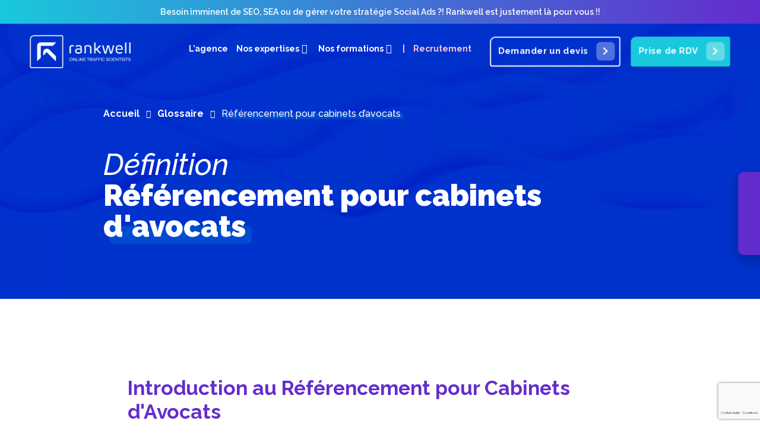

--- FILE ---
content_type: text/html; charset=UTF-8
request_url: https://www.rankwell.agency/glossaire/referencement-pour-cabinets-davocats/
body_size: 51920
content:
<!doctype html>
<html lang="fr-FR">
<head>
	<!-- Google Tag Manager -->
	<script data-exemple="1">(function(w,d,s,l,i){w[l]=w[l]||[];w[l].push({'gtm.start':
	new Date().getTime(),event:'gtm.js'});var f=d.getElementsByTagName(s)[0],
	j=d.createElement(s),dl=l!='dataLayer'?'&l='+l:'';j.async=true;j.src=
	'https://www.googletagmanager.com/gtm.js?id='+i+dl;f.parentNode.insertBefore(j,f);
	})(window,document,'script','dataLayer','GTM-MQX5QRT');</script>
	<!-- End Google Tag Manager -->

	<meta charset="UTF-8">
<script>
var gform;gform||(document.addEventListener("gform_main_scripts_loaded",function(){gform.scriptsLoaded=!0}),window.addEventListener("DOMContentLoaded",function(){gform.domLoaded=!0}),gform={domLoaded:!1,scriptsLoaded:!1,initializeOnLoaded:function(o){gform.domLoaded&&gform.scriptsLoaded?o():!gform.domLoaded&&gform.scriptsLoaded?window.addEventListener("DOMContentLoaded",o):document.addEventListener("gform_main_scripts_loaded",o)},hooks:{action:{},filter:{}},addAction:function(o,n,r,t){gform.addHook("action",o,n,r,t)},addFilter:function(o,n,r,t){gform.addHook("filter",o,n,r,t)},doAction:function(o){gform.doHook("action",o,arguments)},applyFilters:function(o){return gform.doHook("filter",o,arguments)},removeAction:function(o,n){gform.removeHook("action",o,n)},removeFilter:function(o,n,r){gform.removeHook("filter",o,n,r)},addHook:function(o,n,r,t,i){null==gform.hooks[o][n]&&(gform.hooks[o][n]=[]);var e=gform.hooks[o][n];null==i&&(i=n+"_"+e.length),gform.hooks[o][n].push({tag:i,callable:r,priority:t=null==t?10:t})},doHook:function(n,o,r){var t;if(r=Array.prototype.slice.call(r,1),null!=gform.hooks[n][o]&&((o=gform.hooks[n][o]).sort(function(o,n){return o.priority-n.priority}),o.forEach(function(o){"function"!=typeof(t=o.callable)&&(t=window[t]),"action"==n?t.apply(null,r):r[0]=t.apply(null,r)})),"filter"==n)return r[0]},removeHook:function(o,n,t,i){var r;null!=gform.hooks[o][n]&&(r=(r=gform.hooks[o][n]).filter(function(o,n,r){return!!(null!=i&&i!=o.tag||null!=t&&t!=o.priority)}),gform.hooks[o][n]=r)}});
</script>

	<meta name="naver-site-verification" content="44cc42925ab4de0987285d699c2752e71a2a3f2e" />
		<meta name="viewport" content="width=device-width, initial-scale=1">
	<link rel="profile" href="https://gmpg.org/xfn/11">
	<meta name='robots' content='index, follow, max-image-preview:large, max-snippet:-1, max-video-preview:-1' />
<script id="cookieyes" type="text/javascript" src="https://cdn-cookieyes.com/client_data/8cd79da40c9a9356d794b3ed/script.js"></script>
	<!-- This site is optimized with the Yoast SEO plugin v21.5 - https://yoast.com/wordpress/plugins/seo/ -->
	<title>Référencement pour cabinets d&#039;avocats - Rankwell</title>
	<link rel="canonical" href="https://www.rankwell.agency/glossaire/referencement-pour-cabinets-davocats/" />
	<meta property="og:locale" content="fr_FR" />
	<meta property="og:type" content="article" />
	<meta property="og:title" content="Référencement pour cabinets d&#039;avocats - Rankwell" />
	<meta property="og:description" content="Introduction au Référencement pour Cabinets d&rsquo;Avocats Importance du SEO pour les Cabinets d&rsquo;Avocats Le référencement pour cabinets d&rsquo;avocats est essentiel pour améliorer la visibilité en ligne et attirer plus de clients potentiels via les moteurs de recherche. Dans un domaine aussi compétitif que le droit, une stratégie de SEO efficace permet aux cabinets d&rsquo;avocats de [&hellip;]" />
	<meta property="og:url" content="https://www.rankwell.agency/glossaire/referencement-pour-cabinets-davocats/" />
	<meta property="og:site_name" content="Rankwell" />
	<meta property="article:modified_time" content="2024-08-30T14:26:44+00:00" />
	<meta name="twitter:card" content="summary_large_image" />
	<meta name="twitter:label1" content="Durée de lecture estimée" />
	<meta name="twitter:data1" content="3 minutes" />
	<script type="application/ld+json" class="yoast-schema-graph">{"@context":"https://schema.org","@graph":[{"@type":"WebPage","@id":"https://www.rankwell.agency/glossaire/referencement-pour-cabinets-davocats/","url":"https://www.rankwell.agency/glossaire/referencement-pour-cabinets-davocats/","name":"Référencement pour cabinets d'avocats - Rankwell","isPartOf":{"@id":"https://www.rankwell.agency/#website"},"datePublished":"2024-02-20T14:53:28+00:00","dateModified":"2024-08-30T14:26:44+00:00","breadcrumb":{"@id":"https://www.rankwell.agency/glossaire/referencement-pour-cabinets-davocats/#breadcrumb"},"inLanguage":"fr-FR","potentialAction":[{"@type":"ReadAction","target":["https://www.rankwell.agency/glossaire/referencement-pour-cabinets-davocats/"]}]},{"@type":"BreadcrumbList","@id":"https://www.rankwell.agency/glossaire/referencement-pour-cabinets-davocats/#breadcrumb","itemListElement":[{"@type":"ListItem","position":1,"name":"Accueil","item":"https://www.rankwell.agency/"},{"@type":"ListItem","position":2,"name":"Glossaire","item":"https://www.rankwell.agency/glossaire/"},{"@type":"ListItem","position":3,"name":"Référencement pour cabinets d&rsquo;avocats"}]},{"@type":"WebSite","@id":"https://www.rankwell.agency/#website","url":"https://www.rankwell.agency/","name":"Rankwell","description":"","potentialAction":[{"@type":"SearchAction","target":{"@type":"EntryPoint","urlTemplate":"https://www.rankwell.agency/?s={search_term_string}"},"query-input":"required name=search_term_string"}],"inLanguage":"fr-FR"}]}</script>
	<!-- / Yoast SEO plugin. -->


<link rel="alternate" type="application/rss+xml" title="Rankwell &raquo; Flux" href="https://www.rankwell.agency/feed/" />
<link rel="alternate" type="application/rss+xml" title="Rankwell &raquo; Flux des commentaires" href="https://www.rankwell.agency/comments/feed/" />
<script>
window._wpemojiSettings = {"baseUrl":"https:\/\/s.w.org\/images\/core\/emoji\/14.0.0\/72x72\/","ext":".png","svgUrl":"https:\/\/s.w.org\/images\/core\/emoji\/14.0.0\/svg\/","svgExt":".svg","source":{"concatemoji":"https:\/\/www.rankwell.agency\/wp-includes\/js\/wp-emoji-release.min.js?ver=6.4.3"}};
/*! This file is auto-generated */
!function(i,n){var o,s,e;function c(e){try{var t={supportTests:e,timestamp:(new Date).valueOf()};sessionStorage.setItem(o,JSON.stringify(t))}catch(e){}}function p(e,t,n){e.clearRect(0,0,e.canvas.width,e.canvas.height),e.fillText(t,0,0);var t=new Uint32Array(e.getImageData(0,0,e.canvas.width,e.canvas.height).data),r=(e.clearRect(0,0,e.canvas.width,e.canvas.height),e.fillText(n,0,0),new Uint32Array(e.getImageData(0,0,e.canvas.width,e.canvas.height).data));return t.every(function(e,t){return e===r[t]})}function u(e,t,n){switch(t){case"flag":return n(e,"\ud83c\udff3\ufe0f\u200d\u26a7\ufe0f","\ud83c\udff3\ufe0f\u200b\u26a7\ufe0f")?!1:!n(e,"\ud83c\uddfa\ud83c\uddf3","\ud83c\uddfa\u200b\ud83c\uddf3")&&!n(e,"\ud83c\udff4\udb40\udc67\udb40\udc62\udb40\udc65\udb40\udc6e\udb40\udc67\udb40\udc7f","\ud83c\udff4\u200b\udb40\udc67\u200b\udb40\udc62\u200b\udb40\udc65\u200b\udb40\udc6e\u200b\udb40\udc67\u200b\udb40\udc7f");case"emoji":return!n(e,"\ud83e\udef1\ud83c\udffb\u200d\ud83e\udef2\ud83c\udfff","\ud83e\udef1\ud83c\udffb\u200b\ud83e\udef2\ud83c\udfff")}return!1}function f(e,t,n){var r="undefined"!=typeof WorkerGlobalScope&&self instanceof WorkerGlobalScope?new OffscreenCanvas(300,150):i.createElement("canvas"),a=r.getContext("2d",{willReadFrequently:!0}),o=(a.textBaseline="top",a.font="600 32px Arial",{});return e.forEach(function(e){o[e]=t(a,e,n)}),o}function t(e){var t=i.createElement("script");t.src=e,t.defer=!0,i.head.appendChild(t)}"undefined"!=typeof Promise&&(o="wpEmojiSettingsSupports",s=["flag","emoji"],n.supports={everything:!0,everythingExceptFlag:!0},e=new Promise(function(e){i.addEventListener("DOMContentLoaded",e,{once:!0})}),new Promise(function(t){var n=function(){try{var e=JSON.parse(sessionStorage.getItem(o));if("object"==typeof e&&"number"==typeof e.timestamp&&(new Date).valueOf()<e.timestamp+604800&&"object"==typeof e.supportTests)return e.supportTests}catch(e){}return null}();if(!n){if("undefined"!=typeof Worker&&"undefined"!=typeof OffscreenCanvas&&"undefined"!=typeof URL&&URL.createObjectURL&&"undefined"!=typeof Blob)try{var e="postMessage("+f.toString()+"("+[JSON.stringify(s),u.toString(),p.toString()].join(",")+"));",r=new Blob([e],{type:"text/javascript"}),a=new Worker(URL.createObjectURL(r),{name:"wpTestEmojiSupports"});return void(a.onmessage=function(e){c(n=e.data),a.terminate(),t(n)})}catch(e){}c(n=f(s,u,p))}t(n)}).then(function(e){for(var t in e)n.supports[t]=e[t],n.supports.everything=n.supports.everything&&n.supports[t],"flag"!==t&&(n.supports.everythingExceptFlag=n.supports.everythingExceptFlag&&n.supports[t]);n.supports.everythingExceptFlag=n.supports.everythingExceptFlag&&!n.supports.flag,n.DOMReady=!1,n.readyCallback=function(){n.DOMReady=!0}}).then(function(){return e}).then(function(){var e;n.supports.everything||(n.readyCallback(),(e=n.source||{}).concatemoji?t(e.concatemoji):e.wpemoji&&e.twemoji&&(t(e.twemoji),t(e.wpemoji)))}))}((window,document),window._wpemojiSettings);
</script>
<link rel='stylesheet' id='hello-elementor-theme-style-css' href='https://www.rankwell.agency/wp-content/themes/hello-elementor/theme.min.css?ver=2.6.1' media='all' />
<link rel='stylesheet' id='jet-menu-hello-css' href='https://www.rankwell.agency/wp-content/plugins/jet-menu/integration/themes/hello-elementor/assets/css/style.css?ver=2.2.4' media='all' />
<style id='wp-emoji-styles-inline-css'>

	img.wp-smiley, img.emoji {
		display: inline !important;
		border: none !important;
		box-shadow: none !important;
		height: 1em !important;
		width: 1em !important;
		margin: 0 0.07em !important;
		vertical-align: -0.1em !important;
		background: none !important;
		padding: 0 !important;
	}
</style>
<link rel='stylesheet' id='wp-block-library-css' href='https://www.rankwell.agency/wp-includes/css/dist/block-library/style.min.css?ver=6.4.3' media='all' />
<link rel='stylesheet' id='jet-engine-frontend-css' href='https://www.rankwell.agency/wp-content/plugins/jet-engine/assets/css/frontend.css?ver=3.3.0' media='all' />
<style id='classic-theme-styles-inline-css'>
/*! This file is auto-generated */
.wp-block-button__link{color:#fff;background-color:#32373c;border-radius:9999px;box-shadow:none;text-decoration:none;padding:calc(.667em + 2px) calc(1.333em + 2px);font-size:1.125em}.wp-block-file__button{background:#32373c;color:#fff;text-decoration:none}
</style>
<style id='global-styles-inline-css'>
body{--wp--preset--color--black: #000000;--wp--preset--color--cyan-bluish-gray: #abb8c3;--wp--preset--color--white: #ffffff;--wp--preset--color--pale-pink: #f78da7;--wp--preset--color--vivid-red: #cf2e2e;--wp--preset--color--luminous-vivid-orange: #ff6900;--wp--preset--color--luminous-vivid-amber: #fcb900;--wp--preset--color--light-green-cyan: #7bdcb5;--wp--preset--color--vivid-green-cyan: #00d084;--wp--preset--color--pale-cyan-blue: #8ed1fc;--wp--preset--color--vivid-cyan-blue: #0693e3;--wp--preset--color--vivid-purple: #9b51e0;--wp--preset--gradient--vivid-cyan-blue-to-vivid-purple: linear-gradient(135deg,rgba(6,147,227,1) 0%,rgb(155,81,224) 100%);--wp--preset--gradient--light-green-cyan-to-vivid-green-cyan: linear-gradient(135deg,rgb(122,220,180) 0%,rgb(0,208,130) 100%);--wp--preset--gradient--luminous-vivid-amber-to-luminous-vivid-orange: linear-gradient(135deg,rgba(252,185,0,1) 0%,rgba(255,105,0,1) 100%);--wp--preset--gradient--luminous-vivid-orange-to-vivid-red: linear-gradient(135deg,rgba(255,105,0,1) 0%,rgb(207,46,46) 100%);--wp--preset--gradient--very-light-gray-to-cyan-bluish-gray: linear-gradient(135deg,rgb(238,238,238) 0%,rgb(169,184,195) 100%);--wp--preset--gradient--cool-to-warm-spectrum: linear-gradient(135deg,rgb(74,234,220) 0%,rgb(151,120,209) 20%,rgb(207,42,186) 40%,rgb(238,44,130) 60%,rgb(251,105,98) 80%,rgb(254,248,76) 100%);--wp--preset--gradient--blush-light-purple: linear-gradient(135deg,rgb(255,206,236) 0%,rgb(152,150,240) 100%);--wp--preset--gradient--blush-bordeaux: linear-gradient(135deg,rgb(254,205,165) 0%,rgb(254,45,45) 50%,rgb(107,0,62) 100%);--wp--preset--gradient--luminous-dusk: linear-gradient(135deg,rgb(255,203,112) 0%,rgb(199,81,192) 50%,rgb(65,88,208) 100%);--wp--preset--gradient--pale-ocean: linear-gradient(135deg,rgb(255,245,203) 0%,rgb(182,227,212) 50%,rgb(51,167,181) 100%);--wp--preset--gradient--electric-grass: linear-gradient(135deg,rgb(202,248,128) 0%,rgb(113,206,126) 100%);--wp--preset--gradient--midnight: linear-gradient(135deg,rgb(2,3,129) 0%,rgb(40,116,252) 100%);--wp--preset--font-size--small: 13px;--wp--preset--font-size--medium: 20px;--wp--preset--font-size--large: 36px;--wp--preset--font-size--x-large: 42px;--wp--preset--spacing--20: 0.44rem;--wp--preset--spacing--30: 0.67rem;--wp--preset--spacing--40: 1rem;--wp--preset--spacing--50: 1.5rem;--wp--preset--spacing--60: 2.25rem;--wp--preset--spacing--70: 3.38rem;--wp--preset--spacing--80: 5.06rem;--wp--preset--shadow--natural: 6px 6px 9px rgba(0, 0, 0, 0.2);--wp--preset--shadow--deep: 12px 12px 50px rgba(0, 0, 0, 0.4);--wp--preset--shadow--sharp: 6px 6px 0px rgba(0, 0, 0, 0.2);--wp--preset--shadow--outlined: 6px 6px 0px -3px rgba(255, 255, 255, 1), 6px 6px rgba(0, 0, 0, 1);--wp--preset--shadow--crisp: 6px 6px 0px rgba(0, 0, 0, 1);}:where(.is-layout-flex){gap: 0.5em;}:where(.is-layout-grid){gap: 0.5em;}body .is-layout-flow > .alignleft{float: left;margin-inline-start: 0;margin-inline-end: 2em;}body .is-layout-flow > .alignright{float: right;margin-inline-start: 2em;margin-inline-end: 0;}body .is-layout-flow > .aligncenter{margin-left: auto !important;margin-right: auto !important;}body .is-layout-constrained > .alignleft{float: left;margin-inline-start: 0;margin-inline-end: 2em;}body .is-layout-constrained > .alignright{float: right;margin-inline-start: 2em;margin-inline-end: 0;}body .is-layout-constrained > .aligncenter{margin-left: auto !important;margin-right: auto !important;}body .is-layout-constrained > :where(:not(.alignleft):not(.alignright):not(.alignfull)){max-width: var(--wp--style--global--content-size);margin-left: auto !important;margin-right: auto !important;}body .is-layout-constrained > .alignwide{max-width: var(--wp--style--global--wide-size);}body .is-layout-flex{display: flex;}body .is-layout-flex{flex-wrap: wrap;align-items: center;}body .is-layout-flex > *{margin: 0;}body .is-layout-grid{display: grid;}body .is-layout-grid > *{margin: 0;}:where(.wp-block-columns.is-layout-flex){gap: 2em;}:where(.wp-block-columns.is-layout-grid){gap: 2em;}:where(.wp-block-post-template.is-layout-flex){gap: 1.25em;}:where(.wp-block-post-template.is-layout-grid){gap: 1.25em;}.has-black-color{color: var(--wp--preset--color--black) !important;}.has-cyan-bluish-gray-color{color: var(--wp--preset--color--cyan-bluish-gray) !important;}.has-white-color{color: var(--wp--preset--color--white) !important;}.has-pale-pink-color{color: var(--wp--preset--color--pale-pink) !important;}.has-vivid-red-color{color: var(--wp--preset--color--vivid-red) !important;}.has-luminous-vivid-orange-color{color: var(--wp--preset--color--luminous-vivid-orange) !important;}.has-luminous-vivid-amber-color{color: var(--wp--preset--color--luminous-vivid-amber) !important;}.has-light-green-cyan-color{color: var(--wp--preset--color--light-green-cyan) !important;}.has-vivid-green-cyan-color{color: var(--wp--preset--color--vivid-green-cyan) !important;}.has-pale-cyan-blue-color{color: var(--wp--preset--color--pale-cyan-blue) !important;}.has-vivid-cyan-blue-color{color: var(--wp--preset--color--vivid-cyan-blue) !important;}.has-vivid-purple-color{color: var(--wp--preset--color--vivid-purple) !important;}.has-black-background-color{background-color: var(--wp--preset--color--black) !important;}.has-cyan-bluish-gray-background-color{background-color: var(--wp--preset--color--cyan-bluish-gray) !important;}.has-white-background-color{background-color: var(--wp--preset--color--white) !important;}.has-pale-pink-background-color{background-color: var(--wp--preset--color--pale-pink) !important;}.has-vivid-red-background-color{background-color: var(--wp--preset--color--vivid-red) !important;}.has-luminous-vivid-orange-background-color{background-color: var(--wp--preset--color--luminous-vivid-orange) !important;}.has-luminous-vivid-amber-background-color{background-color: var(--wp--preset--color--luminous-vivid-amber) !important;}.has-light-green-cyan-background-color{background-color: var(--wp--preset--color--light-green-cyan) !important;}.has-vivid-green-cyan-background-color{background-color: var(--wp--preset--color--vivid-green-cyan) !important;}.has-pale-cyan-blue-background-color{background-color: var(--wp--preset--color--pale-cyan-blue) !important;}.has-vivid-cyan-blue-background-color{background-color: var(--wp--preset--color--vivid-cyan-blue) !important;}.has-vivid-purple-background-color{background-color: var(--wp--preset--color--vivid-purple) !important;}.has-black-border-color{border-color: var(--wp--preset--color--black) !important;}.has-cyan-bluish-gray-border-color{border-color: var(--wp--preset--color--cyan-bluish-gray) !important;}.has-white-border-color{border-color: var(--wp--preset--color--white) !important;}.has-pale-pink-border-color{border-color: var(--wp--preset--color--pale-pink) !important;}.has-vivid-red-border-color{border-color: var(--wp--preset--color--vivid-red) !important;}.has-luminous-vivid-orange-border-color{border-color: var(--wp--preset--color--luminous-vivid-orange) !important;}.has-luminous-vivid-amber-border-color{border-color: var(--wp--preset--color--luminous-vivid-amber) !important;}.has-light-green-cyan-border-color{border-color: var(--wp--preset--color--light-green-cyan) !important;}.has-vivid-green-cyan-border-color{border-color: var(--wp--preset--color--vivid-green-cyan) !important;}.has-pale-cyan-blue-border-color{border-color: var(--wp--preset--color--pale-cyan-blue) !important;}.has-vivid-cyan-blue-border-color{border-color: var(--wp--preset--color--vivid-cyan-blue) !important;}.has-vivid-purple-border-color{border-color: var(--wp--preset--color--vivid-purple) !important;}.has-vivid-cyan-blue-to-vivid-purple-gradient-background{background: var(--wp--preset--gradient--vivid-cyan-blue-to-vivid-purple) !important;}.has-light-green-cyan-to-vivid-green-cyan-gradient-background{background: var(--wp--preset--gradient--light-green-cyan-to-vivid-green-cyan) !important;}.has-luminous-vivid-amber-to-luminous-vivid-orange-gradient-background{background: var(--wp--preset--gradient--luminous-vivid-amber-to-luminous-vivid-orange) !important;}.has-luminous-vivid-orange-to-vivid-red-gradient-background{background: var(--wp--preset--gradient--luminous-vivid-orange-to-vivid-red) !important;}.has-very-light-gray-to-cyan-bluish-gray-gradient-background{background: var(--wp--preset--gradient--very-light-gray-to-cyan-bluish-gray) !important;}.has-cool-to-warm-spectrum-gradient-background{background: var(--wp--preset--gradient--cool-to-warm-spectrum) !important;}.has-blush-light-purple-gradient-background{background: var(--wp--preset--gradient--blush-light-purple) !important;}.has-blush-bordeaux-gradient-background{background: var(--wp--preset--gradient--blush-bordeaux) !important;}.has-luminous-dusk-gradient-background{background: var(--wp--preset--gradient--luminous-dusk) !important;}.has-pale-ocean-gradient-background{background: var(--wp--preset--gradient--pale-ocean) !important;}.has-electric-grass-gradient-background{background: var(--wp--preset--gradient--electric-grass) !important;}.has-midnight-gradient-background{background: var(--wp--preset--gradient--midnight) !important;}.has-small-font-size{font-size: var(--wp--preset--font-size--small) !important;}.has-medium-font-size{font-size: var(--wp--preset--font-size--medium) !important;}.has-large-font-size{font-size: var(--wp--preset--font-size--large) !important;}.has-x-large-font-size{font-size: var(--wp--preset--font-size--x-large) !important;}
.wp-block-navigation a:where(:not(.wp-element-button)){color: inherit;}
:where(.wp-block-post-template.is-layout-flex){gap: 1.25em;}:where(.wp-block-post-template.is-layout-grid){gap: 1.25em;}
:where(.wp-block-columns.is-layout-flex){gap: 2em;}:where(.wp-block-columns.is-layout-grid){gap: 2em;}
.wp-block-pullquote{font-size: 1.5em;line-height: 1.6;}
</style>
<link rel='stylesheet' id='hello-elementor-css' href='https://www.rankwell.agency/wp-content/themes/hello-elementor/style.min.css?ver=2.6.1' media='all' />
<link rel='stylesheet' id='elementor-frontend-css' href='https://www.rankwell.agency/wp-content/plugins/elementor/assets/css/frontend-lite.min.css?ver=3.17.3' media='all' />
<link rel='stylesheet' id='elementor-post-5-css' href='https://www.rankwell.agency/wp-content/uploads/elementor/css/post-5.css?ver=1699886310' media='all' />
<link rel='stylesheet' id='jet-menu-public-styles-css' href='https://www.rankwell.agency/wp-content/plugins/jet-menu/assets/public/css/public.css?ver=2.2.4' media='all' />
<link rel='stylesheet' id='jet-elements-css' href='https://www.rankwell.agency/wp-content/plugins/jet-elements/assets/css/jet-elements.css?ver=2.6.14' media='all' />
<link rel='stylesheet' id='jet-elements-skin-css' href='https://www.rankwell.agency/wp-content/plugins/jet-elements/assets/css/jet-elements-skin.css?ver=2.6.14' media='all' />
<link rel='stylesheet' id='elementor-icons-css' href='https://www.rankwell.agency/wp-content/plugins/elementor/assets/lib/eicons/css/elementor-icons.min.css?ver=5.23.0' media='all' />
<link rel='stylesheet' id='swiper-css' href='https://www.rankwell.agency/wp-content/plugins/elementor/assets/lib/swiper/css/swiper.min.css?ver=5.3.6' media='all' />
<link rel='stylesheet' id='elementor-pro-css' href='https://www.rankwell.agency/wp-content/plugins/elementor-pro/assets/css/frontend-lite.min.css?ver=3.17.1' media='all' />
<link rel='stylesheet' id='jet-tricks-frontend-css' href='https://www.rankwell.agency/wp-content/plugins/jet-tricks/assets/css/jet-tricks-frontend.css?ver=1.4.2' media='all' />
<link rel='stylesheet' id='she-header-style-css' href='https://www.rankwell.agency/wp-content/plugins/sticky-header-effects-for-elementor/assets/css/she-header-style.css?ver=1.6.5' media='all' />
<link rel='stylesheet' id='elementor-post-14859-css' href='https://www.rankwell.agency/wp-content/uploads/elementor/css/post-14859.css?ver=1725028007' media='all' />
<link rel='stylesheet' id='elementor-post-9-css' href='https://www.rankwell.agency/wp-content/uploads/elementor/css/post-9.css?ver=1699886310' media='all' />
<link rel='stylesheet' id='elementor-post-545-css' href='https://www.rankwell.agency/wp-content/uploads/elementor/css/post-545.css?ver=1699886311' media='all' />
<link rel='stylesheet' id='elementor-post-3942-css' href='https://www.rankwell.agency/wp-content/uploads/elementor/css/post-3942.css?ver=1726664921' media='all' />
<link rel='stylesheet' id='elementor-post-11524-css' href='https://www.rankwell.agency/wp-content/uploads/elementor/css/post-11524.css?ver=1726676086' media='all' />
<link rel='stylesheet' id='elementor-post-5405-css' href='https://www.rankwell.agency/wp-content/uploads/elementor/css/post-5405.css?ver=1699886311' media='all' />
<link rel='stylesheet' id='rw-custom-style-css' href='https://www.rankwell.agency/wp-content/plugins/custom-rankwell/css/style.css?ver=6.4.3' media='all' />
<link rel='stylesheet' id='google-fonts-1-css' href='https://fonts.googleapis.com/css?family=Roboto%3A100%2C100italic%2C200%2C200italic%2C300%2C300italic%2C400%2C400italic%2C500%2C500italic%2C600%2C600italic%2C700%2C700italic%2C800%2C800italic%2C900%2C900italic%7CRoboto+Slab%3A100%2C100italic%2C200%2C200italic%2C300%2C300italic%2C400%2C400italic%2C500%2C500italic%2C600%2C600italic%2C700%2C700italic%2C800%2C800italic%2C900%2C900italic%7CRaleway%3A100%2C100italic%2C200%2C200italic%2C300%2C300italic%2C400%2C400italic%2C500%2C500italic%2C600%2C600italic%2C700%2C700italic%2C800%2C800italic%2C900%2C900italic&#038;display=auto&#038;ver=6.4.3' media='all' />
<link rel='stylesheet' id='elementor-icons-shared-0-css' href='https://www.rankwell.agency/wp-content/plugins/elementor/assets/lib/font-awesome/css/fontawesome.min.css?ver=5.15.3' media='all' />
<link rel='stylesheet' id='elementor-icons-fa-solid-css' href='https://www.rankwell.agency/wp-content/plugins/elementor/assets/lib/font-awesome/css/solid.min.css?ver=5.15.3' media='all' />
<link rel='stylesheet' id='elementor-icons-fa-brands-css' href='https://www.rankwell.agency/wp-content/plugins/elementor/assets/lib/font-awesome/css/brands.min.css?ver=5.15.3' media='all' />
<link rel="preconnect" href="https://fonts.gstatic.com/" crossorigin><script src="https://www.rankwell.agency/wp-includes/js/jquery/jquery.min.js?ver=3.7.1" id="jquery-core-js"></script>
<script src="https://www.rankwell.agency/wp-includes/js/jquery/jquery-migrate.min.js?ver=3.4.1" id="jquery-migrate-js"></script>
<script id="link-juice-optimizer-js-extra">
var php_vars = {"ljo_clase":"ljoptimizer"};
</script>
<script src="https://www.rankwell.agency/wp-content/plugins/link-juice-optimizer/public/js/link-juice-optimizer.js?ver=2.3" id="link-juice-optimizer-js"></script>
<script src="https://www.rankwell.agency/wp-content/plugins/sticky-header-effects-for-elementor/assets/js/she-header.js?ver=1.6.5" id="she-header-js"></script>
<script src="https://www.rankwell.agency/wp-content/plugins/custom-rankwell/js/scripts.js?ver=6.4.3" id="rw-custom-style-js"></script>
<link rel="https://api.w.org/" href="https://www.rankwell.agency/wp-json/" /><link rel="alternate" type="application/json" href="https://www.rankwell.agency/wp-json/wp/v2/glossaire/14859" /><link rel="EditURI" type="application/rsd+xml" title="RSD" href="https://www.rankwell.agency/xmlrpc.php?rsd" />
<meta name="generator" content="WordPress 6.4.3" />
<link rel='shortlink' href='https://www.rankwell.agency/?p=14859' />
<link rel="alternate" type="application/json+oembed" href="https://www.rankwell.agency/wp-json/oembed/1.0/embed?url=https%3A%2F%2Fwww.rankwell.agency%2Fglossaire%2Freferencement-pour-cabinets-davocats%2F" />
<link rel="alternate" type="text/xml+oembed" href="https://www.rankwell.agency/wp-json/oembed/1.0/embed?url=https%3A%2F%2Fwww.rankwell.agency%2Fglossaire%2Freferencement-pour-cabinets-davocats%2F&#038;format=xml" />

<style>
a.ljoptimizer,
span.ljoptimizer {
	cursor: pointer;
}
a.ljoptimizer,
span.ljoptimizer {
	cursor: pointer; /* ajoute le curseur qui simule un lien */
}
</style>
<link rel="apple-touch-icon" sizes="180x180" href="/wp-content/uploads/fbrfg/apple-touch-icon.png?v=3">
<link rel="icon" type="image/png" sizes="32x32" href="/wp-content/uploads/fbrfg/favicon-32x32.png?v=3">
<link rel="icon" type="image/png" sizes="16x16" href="/wp-content/uploads/fbrfg/favicon-16x16.png?v=3">
<link rel="manifest" href="/wp-content/uploads/fbrfg/site.webmanifest?v=3">
<link rel="mask-icon" href="/wp-content/uploads/fbrfg/safari-pinned-tab.svg?v=3" color="#5bbad5">
<link rel="shortcut icon" href="/wp-content/uploads/fbrfg/favicon.ico?v=3">
<meta name="msapplication-TileColor" content="#da532c">
<meta name="msapplication-config" content="/wp-content/uploads/fbrfg/browserconfig.xml?v=3">
<meta name="theme-color" content="#ffffff"><meta name="generator" content="Elementor 3.17.3; features: e_dom_optimization, e_optimized_assets_loading, e_optimized_css_loading; settings: css_print_method-external, google_font-enabled, font_display-auto">
<script id='nitro-telemetry-meta' nitro-exclude>window.NPTelemetryMetadata={missReason: (!window.NITROPACK_STATE ? 'cache not found' : 'hit'),pageType: 'glossaire',}</script><script id='nitro-telemetry'>(()=>{window.NitroPack=window.NitroPack||{coreVersion:"na",isCounted:!1};let e=document.createElement("script");if(e.src="https://nitroscripts.com/SaSBeCnXwqduMdNjPOVULpuDrWYdgSdZ",e.async=!0,e.id="nitro-script",document.head.appendChild(e),!window.NitroPack.isCounted){window.NitroPack.isCounted=!0;let t=()=>{navigator.sendBeacon("https://to.getnitropack.com/p",JSON.stringify({siteId:"SaSBeCnXwqduMdNjPOVULpuDrWYdgSdZ",url:window.location.href,isOptimized:!!window.IS_NITROPACK,coreVersion:"na",missReason:window.NPTelemetryMetadata?.missReason||"",pageType:window.NPTelemetryMetadata?.pageType||"",isEligibleForOptimization:!!window.NPTelemetryMetadata?.isEligibleForOptimization}))};(()=>{let e=()=>new Promise(e=>{"complete"===document.readyState?e():window.addEventListener("load",e)}),i=()=>new Promise(e=>{document.prerendering?document.addEventListener("prerenderingchange",e,{once:!0}):e()}),a=async()=>{await i(),await e(),t()};a()})(),window.addEventListener("pageshow",e=>{if(e.persisted){let i=document.prerendering||self.performance?.getEntriesByType?.("navigation")[0]?.activationStart>0;"visible"!==document.visibilityState||i||t()}})}})();</script><link rel="icon" href="https://www.rankwell.agency/wp-content/uploads/2023/03/cropped-Favicon-rankwell-v1-1-32x32.png" sizes="32x32" />
<link rel="icon" href="https://www.rankwell.agency/wp-content/uploads/2023/03/cropped-Favicon-rankwell-v1-1-192x192.png" sizes="192x192" />
<link rel="apple-touch-icon" href="https://www.rankwell.agency/wp-content/uploads/2023/03/cropped-Favicon-rankwell-v1-1-180x180.png" />
<meta name="msapplication-TileImage" content="https://www.rankwell.agency/wp-content/uploads/2023/03/cropped-Favicon-rankwell-v1-1-270x270.png" />
		<style id="wp-custom-css">
			/* Début du tableau */
.table-focus-guide {
    width: 100%;
    margin-top: 50px;
    border-collapse: collapse;
    font-family: 'Arial', sans-serif;
    background-color: #ffffff;
    box-shadow: 0 8px 25px rgba(0, 49, 204, 0.15);
    border-radius: 15px;
    overflow: hidden;
}

.table-focus-guide thead {
    background-color: #0031cc;
    color: #edfbfd;
    font-size: 1.1em;
    text-transform: uppercase;
}

.table-focus-guide th, .table-focus-guide td {
    padding: 12px 15px;
    text-align: left;
    vertical-align: middle;
    border: 1px solid #ecf4fe;
}

.table-focus-guide tbody tr:nth-child(odd) {
    background-color: #ffffff4d;
}

.table-focus-guide tbody tr:hover {
    background-color: #07ede621;
}

.table-focus-guide tbody td {
    color: #3f444b;
}

.table-focus-guide tbody td:first-child {
    font-weight: bold;
    color: #632bce;
}

@media screen and (max-width: 600px) {
    .table-focus-guide thead {
        display: none;
    }

    .table-focus-guide, .table-focus-guide tbody, .table-focus-guide td, .table-focus-guide tr {
        display: block;
        width: 100%;
    }

    .table-focus-guide td {
        text-align: right;
        padding-left: 50%;
        position: relative;
    }

    .table-focus-guide td:before {
        content: attr(data-label);
        position: absolute;
        left: 10px;
        top: 50%;
        transform: translateY(-50%);
        text-align: left;
        font-weight: bold;
        color: #632bce;
    }
}
/* Fin du tableau */

/* Début lecture associée */
.lecture-associee-guide {
  margin: 30px 0;
  padding: 20px;
  background-color: #ecf4fe;
  border-radius: 10px;
  box-shadow: 0 4px 8px rgba(0, 0, 0, 0.1);
}

.lecture-associee-guide ul {
  list-style-type: none;
  margin: 0;
  padding: 0;
}

.lecture-associee-guide li {
  padding-left: 30px;
  position: relative;
}

.lecture-associee-guide li:not(:last-child) {
  margin-bottom: 6px;
}

.lecture-associee-guide li::before {
  content: '⚡';
  color: #1532a3;
  position: absolute;
  left: 0px;
  top: 50%;
  transform: translateY(-50%);
  font-size: 20px;
}

.lecture-associee-guide a {
  color: #1532a3;
  text-decoration: underline;
  font-size: 17px;
}

.lecture-associee-guide a:hover {
  color: #19c8dc;
  font-weight: bold;
  text-decoration: none;
}
/* Fin lecture associée */

/* Début image guide */
.image-guide-margin {
    margin-top: 30px;
    margin-bottom: 30px;
    border-radius: 10px;
    box-shadow: 0px 4px 8px rgba(0, 0, 0, 0.1);
}
/* Fin image guide */

/* Glossaire */
.style-glossaire-rankwell {
    max-width: 850px !important;
    margin: 0 auto !important;
}
.style-glossaire-rankwell h2 {
    font-size: 2.1em !important;
    font-weight: bold !important;
    color: #632cce !important;
    margin: 60px 0 15px !important;
}
.style-glossaire-rankwell h3 {
    font-size: 1.5em !important;
    font-weight: bold !important;
    margin: 0px 0 15px !important;
}
.style-glossaire-rankwell h4,
.style-glossaire-rankwell h5,
.style-glossaire-rankwell h6 {
    font-size: 1.20em !important;
    font-style: italic !important;
    margin: 30px 0 15px !important;
}
.style-glossaire-rankwell p {
    margin: 20px 0 !important;
}
.style-glossaire-rankwell img {
    display: block !important;
    margin: 0px auto !important;
    max-width: 100% !important;
    height: auto !important;
}
.style-glossaire-rankwell em {
    color: #1a73e8 !important;
}
.style-glossaire-rankwell a {
    color: #19c8dc !important;
    transition: color 0.3s ease,
    border-bottom 0.3s ease !important;
    font-weight: bold !important;
    text-decoration: underline !important;
}
.style-glossaire-rankwell a:hover {
    color: #107a7d !important;
}
/* Glossaire */



/* Début pour les actus */
.styled-list-container {
    margin: 4vh auto 30px;
    padding: 20px 25px;
}

.styled-list {
    list-style: none;
    padding-left: 0;
}

.styled-list li {
    margin-bottom: 25px;
    padding-left: 30px;
    position: relative;
    line-height: 1.7;
    font-size: 1.1em;
    color: #333;
    background-color: #f0f4fa;
    border-radius: 8px;
    padding: 15px;
    box-shadow: 0 2px 4px rgba(0, 0, 0, 0.05);
}

.styled-list li strong {
    color: #0031cc;
    font-weight: 600;
}

.styled-list li:last-child {
    margin-bottom: 0;
}

/* Responsive styles */
@media (max-width: 768px) {
    .styled-list-container {
        margin: 4vh auto 20px;
        padding: 15px 20px;
    }

    .styled-list li {
        padding-left: 20px;
        font-size: 1em;
        margin-bottom: 20px;
        box-shadow: none;
    }
}


.styled-num-container {
    width: 100%;
    margin-top: 3vh;
    margin-bottom: 3vh;
    padding: 10px 0;
}

.styled-num {
    list-style: none;
    padding-left: 0;
}

.styled-num li {
    display: flex;
    margin-bottom: 25px;
    position: relative;
    line-height: 1.7;
    font-size: 1.1em;
    color: #333;
    background-color: #f2fbfe;
    border-radius: 8px;
    padding: 15px;
    box-shadow: 0 2px 4px rgba(0, 0, 0, 0.05);
}

.styled-num li .num-number {
    width: 10%;
    color: #00a6ed;
    text-align: center;
    font-size: 1.5em;
    font-weight: bold;
    display: flex;
    align-items: center;
    justify-content: center;
    border-right: 2px dashed #00a6ed; 
    padding-right: 10px;
}

.styled-num li .num-content {
    width: 90%;
    padding-left: 20px;
}

.styled-num li .num-title {
    display: block;
    font-weight: bold;
    color: #00a6ed;
    font-size: 1.1em;
    margin-bottom: 3px;
}

.styled-num li .num-description {
    margin-top: 5px;
}

.styled-num li:last-child {
    margin-bottom: 0;
}

/* Responsive styles */
@media (max-width: 768px) {
    .styled-num-container {
        margin: 4vh auto 20px;
        padding: 15px 20px;
    }

    .styled-num li {
        flex-direction: column;
    }

    .styled-num li .num-number,
    .styled-num li .num-content {
        width: 100%;
        text-align: left;
    }

    .styled-num li .num-number {
        height: auto;
				border-right: none;
    }

    .styled-num li .num-title {
        font-size: 1.1em;
    }
	    .num-number {
        display: none;
    }
}





.detailed-section {
    padding-top: 25px;
    margin: 0 auto;
}

.detail-item {
    display: flex;
    align-items: stretch;
    margin-bottom: 25px;
    padding-bottom: 20px;
    border-bottom: 1px dashed #0031cc;
}

.detail-item:last-child {
    border-bottom: none;
}

.detail-header {
    flex: 1;
    display: flex;
    align-items: center;
    justify-content: center;
    text-align: center;
    padding-right: 20px;
    padding-left: 10px;
    border-right: 2px dashed #0031cc;
}

.detail-content {
    flex: 2;
    display: flex;
    flex-direction: column;
    justify-content: center;
    padding-left: 20px;
}

.detail-title {
    font-size: 1.4em;
    color: #1863dc;
    font-weight: bold;
}

.detail-description {
    padding: 5px 0;
    margin-bottom: 5px;
}

@media screen and (max-width: 768px) {
    .detailed-section {
        width: 100%;
    }

    .detail-item {
        flex-direction: column;
    }

    .detail-header, .detail-content {
        padding-right: 0;
        padding-left: 0;
        border-right: none;
    }

    .detail-content {
        padding-top: 10px;
    }
}

.guide-table {
    width: 100%;
    border-collapse: collapse;
    text-align: left;
		margin: 3vh 0;
}

.guide-table th, .guide-table td {
    padding: 12px;
    border: 1px solid #ededed;
    vertical-align: middle;
}

.guide-table th {
    background-color: #19c8dc;
    color: white;
    text-align: center;
}


.guide-table td:not(:first-child) {
    text-align: center;
}


.reference-container {
    padding: 5vh;
    background-color: #edfbfd;
    border-radius: 10px;
    box-shadow: 0 2px 4px rgba(0, 0, 0, 0.1);
}

.reference-title {
    font-size: 1.2em;
    font-weight: bold;
    margin-bottom: 1vh;
}

.reference-title:not(:first-child) {
    margin-top: 2vh;
}

.reference-item {
    font-size: 1em;
    line-height: 1.6;
}


.info-container {
    margin: 3vh auto;
    padding: 10px;
    text-align: center;
    border-radius: 20px;
}

.info-title {
    color: #fff;
    margin-bottom: 20px;
    transform: skew(-10deg);
    display: inline-block;
    background-color: #19c8dc;
    padding: 5px 20px;
    border-radius: 5px;
		box-shadow: 0 2px 5px rgba(0, 0, 0, 0.1)
}

.info-content {
    text-align: left;
    border-top: 2px dashed #000;
    padding-top: 20px;
}

.info-paragraph {
    background-color: #f0fcfe;
    margin-bottom: 2vh;
    padding: 3vh;
    border-left: 4px solid #000;
    border-radius: 5px;
		box-shadow: 0 2px 5px rgba(0, 0, 0, 0.1)
}

.info-highlight {
    font-weight: 700;
    color: #000;
    font-style: italic;
}

@media (max-width: 768px) {
    .info-container {
        padding: 10px;
        max-width: 95%;
    }
    
    .info-title {
        font-size: 1.2em;
    }

    .info-paragraph {
        padding: 10px;
        font-size: 14px;
    }
}



















.faq-accordion-content {
    margin: 3vh auto;
    max-width: 100%;
}

.accordion-item {
    background-color: #ffffff;
    margin-bottom: 25px;
    border: none;
    border-radius: 5px;
    box-shadow: 0 4px 8px rgba(0,0,0,0.1);
}


.accordion-question {
    background-color: #dffdfc;
    color: #333;
    cursor: pointer;
    padding: 10px 15px;
    margin: 0;
    font-weight: 600;
    border: none;
    outline: none;
    font-size: 1.4em;
    border-radius: 5px;
    display: flex;
    align-items: center;
    gap: 10px;
    min-height: 50px;
}

.logo-container {
    display: flex;
    justify-content: center;
    align-items: center;
    width: 50px;
    height: 50px;
}

.accordion-question img {
    max-height: 40px;
    width: auto;
}

.accordion-question h3 {
    display: flex;
    align-items: center;
    height: 100%;
}

.accordion-question p {
    margin: 0;
    padding: 0;
}

.accordion-question br {
    display: none;
}

.accordion-answer {
    padding: 15px;
    margin: 0;
    color: #333;
    line-height: 1.5;
}

.card-header h3 {
    background-color: #f8f8f8;
    text-align: center;
    padding: 15px;
    border-radius: 8px;
    font-size: 1.8em;
    transform: skew(-5deg);
    display: inline-block;
    margin-bottom: 20px;
}

.large-logo {
    display: block;
    margin: 4vh auto;
    width: 70%;
    height: auto;
}

.section-titre {
    font-weight: bold;
    text-decoration: underline;
    color: #343434;
    margin-bottom: 10px;
}

.section-content {
    margin-bottom: 20px;
}

/* Responsive adjustments */
@media screen and (max-width: 768px) {
    .faq-accordion-content {
        width: 95%;
    }

    .accordion-question {
        font-size: 1.1em;
    }

    .accordion-question img {
        width: 30px;
    }

    .accordion-answer {
        padding: 10px;
    }

    .large-logo {
        width: 100px;
    }

    .section-content {
        font-size: 14px;
    }
}

/* Fin pour les actus */		</style>
		</head>  <body class="glossaire-template-default single single-glossaire postid-14859 jet-mega-menu-location elementor-default elementor-kit-5 elementor-page elementor-page-14859 elementor-page-3942">  <style> 	.logo_seo{ 		margin-right:20px !important; 	} </style>  <!-- Google Tag Manager (noscript) --> <noscript data-exemple="2"><iframe src="https://www.googletagmanager.com/ns.html?id=GTM-MQX5QRT" height="0" width="0" style="display:none;visibility:hidden"></iframe></noscript> <!-- End Google Tag Manager (noscript) -->    		<div data-elementor-type="header" data-elementor-id="9" class="elementor elementor-9 elementor-location-header" data-elementor-post-type="elementor_library"> 								<section class="elementor-section elementor-top-section elementor-element elementor-element-e2fba47 elementor-section-height-min-height jedv-enabled--yes cpel-lv--yes elementor-section-boxed elementor-section-height-default elementor-section-items-middle" data-id="e2fba47" data-element_type="section" data-settings="{&quot;background_background&quot;:&quot;gradient&quot;,&quot;jet_parallax_layout_list&quot;:[]}"> 						<div class="elementor-container elementor-column-gap-default"> 					<div class="elementor-column elementor-col-100 elementor-top-column elementor-element elementor-element-4c22dd0" data-id="4c22dd0" data-element_type="column" data-settings="{&quot;background_background&quot;:&quot;classic&quot;}"> 			<div class="elementor-widget-wrap elementor-element-populated"> 								<div class="elementor-element elementor-element-0fe2528 elementor-widget elementor-widget-heading" data-id="0fe2528" data-element_type="widget" data-widget_type="heading.default"> 				<div class="elementor-widget-container"> 			<style>/*! elementor - v3.17.0 - 08-11-2023 */ .elementor-heading-title{padding:0;margin:0;line-height:1}.elementor-widget-heading .elementor-heading-title[class*=elementor-size-]>a{color:inherit;font-size:inherit;line-height:inherit}.elementor-widget-heading .elementor-heading-title.elementor-size-small{font-size:15px}.elementor-widget-heading .elementor-heading-title.elementor-size-medium{font-size:19px}.elementor-widget-heading .elementor-heading-title.elementor-size-large{font-size:29px}.elementor-widget-heading .elementor-heading-title.elementor-size-xl{font-size:39px}.elementor-widget-heading .elementor-heading-title.elementor-size-xxl{font-size:59px}</style><p class="elementor-heading-title elementor-size-default">Besoin imminent de SEO, SEA ou de gérer votre stratégie Social Ads ?! Rankwell est justement là pour vous !! </p>		</div> 				</div> 					</div> 		</div> 							</div> 		</section> 				<section class="elementor-section elementor-top-section elementor-element elementor-element-380137f elementor-section-content-middle main-header-section elementor-section-height-min-height cpel-lv--yes she-header-yes elementor-section-boxed elementor-section-height-default elementor-section-items-middle" data-id="380137f" data-element_type="section" data-settings="{&quot;background_background&quot;:&quot;classic&quot;,&quot;jet_parallax_layout_list&quot;:[],&quot;sticky&quot;:&quot;top&quot;,&quot;transparent&quot;:&quot;yes&quot;,&quot;background_show&quot;:&quot;yes&quot;,&quot;sticky_on&quot;:[&quot;desktop&quot;,&quot;tablet&quot;,&quot;mobile&quot;],&quot;sticky_offset&quot;:0,&quot;sticky_effects_offset&quot;:0,&quot;transparent_on&quot;:[&quot;desktop&quot;,&quot;tablet&quot;,&quot;mobile&quot;],&quot;scroll_distance&quot;:{&quot;unit&quot;:&quot;px&quot;,&quot;size&quot;:60,&quot;sizes&quot;:[]},&quot;scroll_distance_tablet&quot;:{&quot;unit&quot;:&quot;px&quot;,&quot;size&quot;:&quot;&quot;,&quot;sizes&quot;:[]},&quot;scroll_distance_mobile&quot;:{&quot;unit&quot;:&quot;px&quot;,&quot;size&quot;:&quot;&quot;,&quot;sizes&quot;:[]}}"> 						<div class="elementor-container elementor-column-gap-wide"> 					<div class="elementor-column elementor-col-50 elementor-top-column elementor-element elementor-element-0798aaa header-logo-container" data-id="0798aaa" data-element_type="column"> 			<div class="elementor-widget-wrap elementor-element-populated"> 								<div class="elementor-element elementor-element-9c7e8e2 elementor-widget elementor-widget-image" data-id="9c7e8e2" data-element_type="widget" data-widget_type="image.default"> 				<div class="elementor-widget-container"> 			<style>/*! elementor - v3.17.0 - 08-11-2023 */ .elementor-widget-image{text-align:center}.elementor-widget-image a{display:inline-block}.elementor-widget-image a img[src$=".svg"]{width:48px}.elementor-widget-image img{vertical-align:middle;display:inline-block}</style>													<a href="https://www.rankwell.agency"> 							<img width="800" height="266" src="https://www.rankwell.agency/wp-content/uploads/2022/01/Logo-header.png" class="attachment-large size-large wp-image-8092" alt="" srcset="https://www.rankwell.agency/wp-content/uploads/2022/01/Logo-header.png 800w, https://www.rankwell.agency/wp-content/uploads/2022/01/Logo-header-300x100.png 300w, https://www.rankwell.agency/wp-content/uploads/2022/01/Logo-header-768x255.png 768w" sizes="(max-width: 800px) 100vw, 800px" />								</a> 															</div> 				</div> 					</div> 		</div> 				<div class="elementor-column elementor-col-50 elementor-top-column elementor-element elementor-element-6b1befd header-nav-container" data-id="6b1befd" data-element_type="column"> 			<div class="elementor-widget-wrap elementor-element-populated"> 								<div class="elementor-element elementor-element-08370e5 elementor-widget__width-auto elementor-hidden-mobile elementor-hidden-tablet elementor-widget elementor-widget-jet-mega-menu" data-id="08370e5" data-element_type="widget" data-widget_type="jet-mega-menu.default"> 				<div class="elementor-widget-container"> 			<div class="jet-mega-menu jet-mega-menu--layout-horizontal jet-mega-menu--sub-position-right jet-mega-menu--dropdown-layout-default jet-mega-menu--dropdown-position-center jet-mega-menu--animation-fade jet-mega-menu--location-elementor" data-settings='{"menuId":"3","menuUniqId":"6967172af1b8e","rollUp":false,"megaAjaxLoad":false,"layout":"horizontal","subEvent":"hover","subTrigger":"item","subPosition":"right","megaWidthType":"selector","megaWidthSelector":".main-header-section > div","breakpoint":0}'><div class="jet-mega-menu-toggle" tabindex="1" aria-label="Open/Close Menu"><div class="jet-mega-menu-toggle-icon jet-mega-menu-toggle-icon--default-state"><i class="fas fa-bars"></i></div><div class="jet-mega-menu-toggle-icon jet-mega-menu-toggle-icon--opened-state"><i class="fas fa-times"></i></div></div><nav class="jet-mega-menu-container"><ul class="jet-mega-menu-list" role="navigation"><li id="jet-mega-menu-item-1968" class="jet-mega-menu-item jet-mega-menu-item-type-post_type jet-mega-menu-item-object-page jet-mega-menu-item--default jet-mega-menu-item--top-level jet-mega-menu-item-1968"><div class="jet-mega-menu-item__inner" tabindex="1" aria-label="L’agence"><a href="https://www.rankwell.agency/agence/" class="jet-mega-menu-item__link jet-mega-menu-item__link--top-level"><div class="jet-mega-menu-item__title"><div class="jet-mega-menu-item__label">L’agence</div></div></a></div></li> <li id="jet-mega-menu-item-39" class="jet-mega-menu-item jet-mega-menu-item-type-post_type jet-mega-menu-item-object-page jet-mega-menu-item--mega jet-mega-menu-item-has-children jet-mega-menu-item--top-level jet-mega-menu-item-39"><div class="jet-mega-menu-item__inner" tabindex="1" aria-label="Nos expertises"><a href="https://www.rankwell.agency/nos-expertises/" class="jet-mega-menu-item__link jet-mega-menu-item__link--top-level"><div class="jet-mega-menu-item__title"><div class="jet-mega-menu-item__label">Nos expertises</div></div></a><div class="jet-mega-menu-item__dropdown"><i class="fas fa-angle-down"></i></div></div><div class="jet-mega-menu-mega-container" data-template-id="2866" data-template-content="elementor" data-position="default"><div class="jet-mega-menu-mega-container__inner">		<div data-elementor-type="wp-post" data-elementor-id="2866" class="elementor elementor-2866" data-elementor-post-type="jet-menu"> 									<section class="elementor-section elementor-top-section elementor-element elementor-element-2079e7a7 menu-expertise elementor-section-boxed elementor-section-height-default elementor-section-height-default" data-id="2079e7a7" data-element_type="section" data-settings="{&quot;jet_parallax_layout_list&quot;:[],&quot;background_background&quot;:&quot;classic&quot;}"> 						<div class="elementor-container elementor-column-gap-no"> 					<div class="elementor-column elementor-col-33 elementor-top-column elementor-element elementor-element-1f7c3749" data-id="1f7c3749" data-element_type="column" data-settings="{&quot;background_background&quot;:&quot;classic&quot;}"> 			<div class="elementor-widget-wrap elementor-element-populated"> 								<section class="elementor-section elementor-inner-section elementor-element elementor-element-6f0113a6 trigger-list elementor-section-boxed elementor-section-height-default elementor-section-height-default" data-id="6f0113a6" data-element_type="section" data-settings="{&quot;jet_parallax_layout_list&quot;:[]}"> 						<div class="elementor-container elementor-column-gap-default"> 					<div class="elementor-column elementor-col-50 elementor-inner-column elementor-element elementor-element-70cabb2e" data-id="70cabb2e" data-element_type="column"> 			<div class="elementor-widget-wrap elementor-element-populated"> 								<div class="elementor-element elementor-element-7f0ceeed elementor-view-framed elementor-shape-square elementor-widget__width-auto elementor-widget elementor-widget-icon" data-id="7f0ceeed" data-element_type="widget" data-widget_type="icon.default"> 				<div class="elementor-widget-container"> 					<div class="elementor-icon-wrapper"> 			<div class="elementor-icon"> 			<svg xmlns="http://www.w3.org/2000/svg" viewBox="0 0 106.24 71.77"><path d="m75.27 30.76c-.69 0-1.25.56-1.25 1.25s.56 1.25 1.25 1.25c3.03 0 5.68 1.94 6.61 4.82.17.53.66.87 1.19.87.13 0 .25-.02.38-.06.66-.21 1.02-.92.81-1.57-1.26-3.92-4.87-6.56-8.99-6.56z"></path><path d="m105.05 64.95-12.88-12.88c2.15-3.2 3.4-7.05 3.4-11.18 0-1.82-.26-3.57-.72-5.25 2.89-1.04 4.91-3.87 4.78-7.05v-21.07c.17-3.97-2.93-7.34-6.95-7.52h-85.78c-3.97.18-7.06 3.56-6.9 7.47v21.06c-.17 3.97 2.92 7.35 6.95 7.53h48.99c-.38 1.56-.61 3.18-.6 4.83 0 11.09 9.03 20.12 20.12 20.12 4.08 0 7.87-1.23 11.05-3.32l12.96 12.95c.75.74 1.74 1.14 2.79 1.14h.04c1.07-.01 2.06-.44 2.81-1.2s1.15-1.77 1.14-2.83c-.01-1.07-.44-2.06-1.19-2.8zm-52.6-31.39h-45.44c-2.6-.12-4.62-2.33-4.51-4.97v-21.17c-.11-2.6 1.91-4.8 4.45-4.92h85.68c2.59.12 4.62 2.32 4.51 4.97v21.16c.09 2.09-1.22 3.91-3.08 4.61-3.02-7.31-10.22-12.48-18.6-12.48-1.49 0-2.95.18-4.36.49l2.97-5.27c.34-.6.13-1.36-.47-1.7s-1.36-.13-1.7.47l-3.35 5.95-2.85-5.87s-.05-.06-.07-.09c-.05-.08-.1-.15-.16-.22-.05-.05-.11-.1-.17-.15-.04-.03-.07-.07-.11-.09s-.08-.02-.12-.04c-.07-.03-.13-.05-.2-.06-.09-.02-.18-.04-.28-.04-.06 0-.12 0-.18.01-.11.01-.2.04-.3.08-.03.01-.05 0-.08.02-.03.01-.05.04-.08.06-.09.05-.17.11-.24.18-.05.05-.09.1-.14.16-.03.04-.07.07-.09.11l-3.35 5.95-2.85-5.87c-.3-.62-1.05-.88-1.67-.58s-.88 1.05-.58 1.67l3.89 8.02c.2.42.62.69 1.09.7h.04c.45 0 .87-.24 1.09-.64l3.35-5.94 2.28 4.7c-2.02.97-3.89 2.27-5.53 3.9-2 2-3.51 4.34-4.5 6.89h-4.28zm23.01 24.95c-9.71 0-17.62-7.9-17.62-17.62 0-4.71 1.83-9.13 5.16-12.46 1.66-1.66 3.59-2.94 5.69-3.82.14-.03.28-.07.4-.15 2-.78 4.15-1.2 6.37-1.2 9.71 0 17.62 7.9 17.62 17.62s-7.9 17.62-17.62 17.62zm27.86 10.32c-.28.28-.65.44-1.05.45-.39 0-.77-.15-1.09-.45l-12.66-12.66c.76-.65 1.46-1.35 2.11-2.1l12.66 12.66c.28.28.44.65.45 1.05 0 .4-.15.77-.42 1.06z"></path><path d="m31.45 14.28c-.6-.34-1.36-.13-1.7.48l-3.35 5.94-2.85-5.87s-.05-.06-.07-.09c-.05-.08-.1-.15-.17-.22-.05-.05-.1-.1-.16-.14-.04-.03-.07-.07-.11-.1-.04-.02-.08-.02-.12-.04-.06-.03-.13-.05-.2-.06-.09-.02-.18-.04-.28-.04-.06 0-.12 0-.18.01-.1.01-.2.04-.29.08-.03.01-.06 0-.09.02s-.05.04-.08.06c-.08.05-.16.11-.23.17-.05.05-.1.11-.15.17-.03.04-.07.06-.09.1l-3.35 5.94-2.85-5.87c-.3-.62-1.05-.88-1.67-.58s-.88 1.05-.58 1.67l3.89 8.02c.2.42.62.69 1.09.7h.04c.45 0 .87-.24 1.09-.64l3.35-5.94 2.85 5.87c.2.42.62.69 1.09.7h.04c.45 0 .87-.24 1.09-.64l4.52-8.02c.34-.6.13-1.36-.48-1.7z"></path><path d="m52.52 14.28c-.6-.34-1.36-.13-1.7.48l-3.35 5.94-2.84-5.87s-.06-.07-.08-.11c-.04-.07-.09-.13-.15-.19s-.12-.11-.19-.16c-.04-.03-.06-.06-.1-.09-.04-.02-.07-.02-.11-.04-.07-.03-.14-.05-.21-.07-.09-.02-.18-.04-.27-.04-.06 0-.12 0-.18.01-.11.01-.21.04-.31.08-.02.01-.05 0-.08.02-.03.01-.04.04-.07.05-.09.05-.18.12-.25.19-.05.04-.08.09-.12.14-.03.04-.08.07-.1.12l-3.35 5.94-2.85-5.87c-.3-.62-1.05-.88-1.67-.58s-.88 1.05-.58 1.67l3.89 8.02c.2.42.62.69 1.09.7h.04c.45 0 .87-.24 1.09-.64l3.35-5.95 2.85 5.88c.2.42.62.69 1.09.7h.04c.45 0 .87-.24 1.09-.64l4.52-8.02c.34-.6.13-1.36-.48-1.7z"></path></svg>			</div> 		</div> 				</div> 				</div> 					</div> 		</div> 				<div class="elementor-column elementor-col-50 elementor-inner-column elementor-element elementor-element-26444d60" data-id="26444d60" data-element_type="column"> 			<div class="elementor-widget-wrap elementor-element-populated"> 								<div class="elementor-element elementor-element-49a5adb7 elementor-widget elementor-widget-button" data-id="49a5adb7" data-element_type="widget" data-widget_type="button.default"> 				<div class="elementor-widget-container"> 					<div class="elementor-button-wrapper"> 			<a class="elementor-button elementor-button-link elementor-size-sm" href="https://www.rankwell.agency/nos-expertises/agence-seo/"> 						<span class="elementor-button-content-wrapper"> 						<span class="elementor-button-icon elementor-align-icon-right"> 				<i aria-hidden="true" class="fas fa-chevron-right"></i>			</span> 						<span class="elementor-button-text">Agence SEO</span> 		</span> 					</a> 		</div> 				</div> 				</div> 				<div class="elementor-element elementor-element-720c3398 elementor-widget elementor-widget-text-editor" data-id="720c3398" data-element_type="widget" data-widget_type="text-editor.default"> 				<div class="elementor-widget-container"> 			<style>/*! elementor - v3.17.0 - 08-11-2023 */ .elementor-widget-text-editor.elementor-drop-cap-view-stacked .elementor-drop-cap{background-color:#69727d;color:#fff}.elementor-widget-text-editor.elementor-drop-cap-view-framed .elementor-drop-cap{color:#69727d;border:3px solid;background-color:transparent}.elementor-widget-text-editor:not(.elementor-drop-cap-view-default) .elementor-drop-cap{margin-top:8px}.elementor-widget-text-editor:not(.elementor-drop-cap-view-default) .elementor-drop-cap-letter{width:1em;height:1em}.elementor-widget-text-editor .elementor-drop-cap{float:left;text-align:center;line-height:1;font-size:50px}.elementor-widget-text-editor .elementor-drop-cap-letter{display:inline-block}</style>				Soyez visible sur Google et les autres moteurs grâce au SEO !						</div> 				</div> 					</div> 		</div> 							</div> 		</section> 				<div class="elementor-element elementor-element-39c77c9e elementor-view-default elementor-widget elementor-widget-icon" data-id="39c77c9e" data-element_type="widget" data-widget_type="icon.default"> 				<div class="elementor-widget-container"> 					<div class="elementor-icon-wrapper"> 			<div class="elementor-icon"> 			<i aria-hidden="true" class="fas fa-chevron-down"></i>			</div> 		</div> 				</div> 				</div> 				<section class="elementor-section elementor-inner-section elementor-element elementor-element-230cc9b4 to-show menu-seo elementor-section-boxed elementor-section-height-default elementor-section-height-default" data-id="230cc9b4" data-element_type="section" data-settings="{&quot;jet_parallax_layout_list&quot;:[],&quot;background_background&quot;:&quot;classic&quot;}"> 						<div class="elementor-container elementor-column-gap-no"> 					<div class="elementor-column elementor-col-100 elementor-inner-column elementor-element elementor-element-1b3e5d86" data-id="1b3e5d86" data-element_type="column"> 			<div class="elementor-widget-wrap elementor-element-populated"> 								<div class="elementor-element elementor-element-6cbf91f elementor-widget elementor-widget-jet-listing-grid" data-id="6cbf91f" data-element_type="widget" data-settings="{&quot;columns&quot;:&quot;1&quot;}" data-widget_type="jet-listing-grid.default"> 				<div class="elementor-widget-container"> 			<div class="jet-listing-grid jet-listing"><div class="jet-listing-grid__items grid-col-desk-1 grid-col-tablet-1 grid-col-mobile-1 jet-listing-grid--2008" data-queried-id="14859|WP_Post" data-cct-slug="submenu" data-nav="{&quot;enabled&quot;:false,&quot;type&quot;:null,&quot;more_el&quot;:null,&quot;query&quot;:[],&quot;widget_settings&quot;:{&quot;lisitng_id&quot;:2008,&quot;posts_num&quot;:6,&quot;columns&quot;:1,&quot;columns_tablet&quot;:1,&quot;columns_mobile&quot;:1,&quot;is_archive_template&quot;:&quot;&quot;,&quot;post_status&quot;:[&quot;publish&quot;],&quot;use_random_posts_num&quot;:&quot;&quot;,&quot;max_posts_num&quot;:9,&quot;not_found_message&quot;:&quot;No data was found&quot;,&quot;is_masonry&quot;:false,&quot;equal_columns_height&quot;:&quot;&quot;,&quot;use_load_more&quot;:&quot;&quot;,&quot;load_more_id&quot;:&quot;&quot;,&quot;load_more_type&quot;:&quot;click&quot;,&quot;load_more_offset&quot;:{&quot;unit&quot;:&quot;px&quot;,&quot;size&quot;:0,&quot;sizes&quot;:[]},&quot;use_custom_post_types&quot;:&quot;&quot;,&quot;custom_post_types&quot;:[],&quot;hide_widget_if&quot;:&quot;&quot;,&quot;carousel_enabled&quot;:&quot;&quot;,&quot;slides_to_scroll&quot;:&quot;1&quot;,&quot;arrows&quot;:&quot;true&quot;,&quot;arrow_icon&quot;:&quot;fa fa-angle-left&quot;,&quot;dots&quot;:&quot;&quot;,&quot;autoplay&quot;:&quot;true&quot;,&quot;pause_on_hover&quot;:&quot;true&quot;,&quot;autoplay_speed&quot;:5000,&quot;infinite&quot;:&quot;true&quot;,&quot;center_mode&quot;:&quot;&quot;,&quot;effect&quot;:&quot;slide&quot;,&quot;speed&quot;:500,&quot;inject_alternative_items&quot;:&quot;&quot;,&quot;injection_items&quot;:[],&quot;scroll_slider_enabled&quot;:&quot;&quot;,&quot;scroll_slider_on&quot;:[&quot;desktop&quot;,&quot;tablet&quot;,&quot;mobile&quot;],&quot;custom_query&quot;:false,&quot;custom_query_id&quot;:&quot;&quot;,&quot;_element_id&quot;:&quot;&quot;}}" data-page="1" data-pages="1" data-listing-source="custom_content_type" data-listing-id="2008" data-query-id=""><div class="jet-listing-grid__item jet-listing-dynamic-post-1" data-post-id="1" >		<div data-elementor-type="jet-listing-items" data-elementor-id="2008" class="elementor elementor-2008" data-elementor-post-type="jet-engine"> 									<section class="elementor-section elementor-top-section elementor-element elementor-element-c06b30e elementor-section-boxed elementor-section-height-default elementor-section-height-default" data-id="c06b30e" data-element_type="section" data-settings="{&quot;jet_parallax_layout_list&quot;:[]}"> 						<div class="elementor-container elementor-column-gap-no"> 					<div class="elementor-column elementor-col-100 elementor-top-column elementor-element elementor-element-75d2b64" data-id="75d2b64" data-element_type="column"> 			<div class="elementor-widget-wrap elementor-element-populated"> 								<div class="elementor-element elementor-element-d5a7dcf ..button-to-color elementor-widget elementor-widget-button" data-id="d5a7dcf" data-element_type="widget" data-widget_type="button.default"> 				<div class="elementor-widget-container"> 					<div class="elementor-button-wrapper"> 			<a class="elementor-button elementor-button-link elementor-size-sm" href="/nos-expertises/agence-seo/seo-semantique/"> 						<span class="elementor-button-content-wrapper"> 						<span class="elementor-button-icon elementor-align-icon-left"> 				<i aria-hidden="true" class="fas fa-chevron-right"></i>			</span> 						<span class="elementor-button-text">Agence SEO Sémantique</span> 		</span> 					</a> 		</div> 				</div> 				</div> 				<div class="elementor-element elementor-element-42a36e0 elementor-widget elementor-widget-text-editor" data-id="42a36e0" data-element_type="widget" data-widget_type="text-editor.default"> 				<div class="elementor-widget-container"> 							Parlez à vos visiteurs grâce à une stratégie éditoriale de contenu optimisé.						</div> 				</div> 					</div> 		</div> 							</div> 		</section> 							</div> 		</div><div class="jet-listing-grid__item jet-listing-dynamic-post-2" data-post-id="2" >		<div data-elementor-type="jet-listing-items" data-elementor-id="2008" class="elementor elementor-2008" data-elementor-post-type="jet-engine"> 									<section class="elementor-section elementor-top-section elementor-element elementor-element-c06b30e elementor-section-boxed elementor-section-height-default elementor-section-height-default" data-id="c06b30e" data-element_type="section" data-settings="{&quot;jet_parallax_layout_list&quot;:[]}"> 						<div class="elementor-container elementor-column-gap-no"> 					<div class="elementor-column elementor-col-100 elementor-top-column elementor-element elementor-element-75d2b64" data-id="75d2b64" data-element_type="column"> 			<div class="elementor-widget-wrap elementor-element-populated"> 								<div class="elementor-element elementor-element-d5a7dcf ..button-to-color elementor-widget elementor-widget-button" data-id="d5a7dcf" data-element_type="widget" data-widget_type="button.default"> 				<div class="elementor-widget-container"> 					<div class="elementor-button-wrapper"> 			<a class="elementor-button elementor-button-link elementor-size-sm" href="/nos-expertises/agence-seo/seo-technique/"> 						<span class="elementor-button-content-wrapper"> 						<span class="elementor-button-icon elementor-align-icon-left"> 				<i aria-hidden="true" class="fas fa-chevron-right"></i>			</span> 						<span class="elementor-button-text">Agence SEO Technique</span> 		</span> 					</a> 		</div> 				</div> 				</div> 				<div class="elementor-element elementor-element-42a36e0 elementor-widget elementor-widget-text-editor" data-id="42a36e0" data-element_type="widget" data-widget_type="text-editor.default"> 				<div class="elementor-widget-container"> 							Rendez votre site accessible grâce à l’optimisation SEO technique.						</div> 				</div> 					</div> 		</div> 							</div> 		</section> 							</div> 		</div><div class="jet-listing-grid__item jet-listing-dynamic-post-3" data-post-id="3" >		<div data-elementor-type="jet-listing-items" data-elementor-id="2008" class="elementor elementor-2008" data-elementor-post-type="jet-engine"> 									<section class="elementor-section elementor-top-section elementor-element elementor-element-c06b30e elementor-section-boxed elementor-section-height-default elementor-section-height-default" data-id="c06b30e" data-element_type="section" data-settings="{&quot;jet_parallax_layout_list&quot;:[]}"> 						<div class="elementor-container elementor-column-gap-no"> 					<div class="elementor-column elementor-col-100 elementor-top-column elementor-element elementor-element-75d2b64" data-id="75d2b64" data-element_type="column"> 			<div class="elementor-widget-wrap elementor-element-populated"> 								<div class="elementor-element elementor-element-d5a7dcf ..button-to-color elementor-widget elementor-widget-button" data-id="d5a7dcf" data-element_type="widget" data-widget_type="button.default"> 				<div class="elementor-widget-container"> 					<div class="elementor-button-wrapper"> 			<a class="elementor-button elementor-button-link elementor-size-sm" href="/nos-expertises/agence-seo/audit-seo/"> 						<span class="elementor-button-content-wrapper"> 						<span class="elementor-button-icon elementor-align-icon-left"> 				<i aria-hidden="true" class="fas fa-chevron-right"></i>			</span> 						<span class="elementor-button-text">Audit SEO</span> 		</span> 					</a> 		</div> 				</div> 				</div> 				<div class="elementor-element elementor-element-42a36e0 elementor-widget elementor-widget-text-editor" data-id="42a36e0" data-element_type="widget" data-widget_type="text-editor.default"> 				<div class="elementor-widget-container"> 							Domptez la popularité de votre site grâce à une stratégie de liens externes de qualité.						</div> 				</div> 					</div> 		</div> 							</div> 		</section> 							</div> 		</div><div class="jet-listing-grid__item jet-listing-dynamic-post-4" data-post-id="4" >		<div data-elementor-type="jet-listing-items" data-elementor-id="2008" class="elementor elementor-2008" data-elementor-post-type="jet-engine"> 									<section class="elementor-section elementor-top-section elementor-element elementor-element-c06b30e elementor-section-boxed elementor-section-height-default elementor-section-height-default" data-id="c06b30e" data-element_type="section" data-settings="{&quot;jet_parallax_layout_list&quot;:[]}"> 						<div class="elementor-container elementor-column-gap-no"> 					<div class="elementor-column elementor-col-100 elementor-top-column elementor-element elementor-element-75d2b64" data-id="75d2b64" data-element_type="column"> 			<div class="elementor-widget-wrap elementor-element-populated"> 								<div class="elementor-element elementor-element-d5a7dcf ..button-to-color elementor-widget elementor-widget-button" data-id="d5a7dcf" data-element_type="widget" data-widget_type="button.default"> 				<div class="elementor-widget-container"> 					<div class="elementor-button-wrapper"> 			<a class="elementor-button elementor-button-link elementor-size-sm" href="/nos-expertises/agence-seo/netlinking/"> 						<span class="elementor-button-content-wrapper"> 						<span class="elementor-button-icon elementor-align-icon-left"> 				<i aria-hidden="true" class="fas fa-chevron-right"></i>			</span> 						<span class="elementor-button-text">Agence SEO Netlinking</span> 		</span> 					</a> 		</div> 				</div> 				</div> 				<div class="elementor-element elementor-element-42a36e0 elementor-widget elementor-widget-text-editor" data-id="42a36e0" data-element_type="widget" data-widget_type="text-editor.default"> 				<div class="elementor-widget-container"> 							Domptez la popularité de votre site grâce à une stratégie de liens externes de qualité.						</div> 				</div> 					</div> 		</div> 							</div> 		</section> 							</div> 		</div><div class="jet-listing-grid__item jet-listing-dynamic-post-5" data-post-id="5" >		<div data-elementor-type="jet-listing-items" data-elementor-id="2008" class="elementor elementor-2008" data-elementor-post-type="jet-engine"> 									<section class="elementor-section elementor-top-section elementor-element elementor-element-c06b30e elementor-section-boxed elementor-section-height-default elementor-section-height-default" data-id="c06b30e" data-element_type="section" data-settings="{&quot;jet_parallax_layout_list&quot;:[]}"> 						<div class="elementor-container elementor-column-gap-no"> 					<div class="elementor-column elementor-col-100 elementor-top-column elementor-element elementor-element-75d2b64" data-id="75d2b64" data-element_type="column"> 			<div class="elementor-widget-wrap elementor-element-populated"> 								<div class="elementor-element elementor-element-d5a7dcf ..button-to-color elementor-widget elementor-widget-button" data-id="d5a7dcf" data-element_type="widget" data-widget_type="button.default"> 				<div class="elementor-widget-container"> 					<div class="elementor-button-wrapper"> 			<a class="elementor-button elementor-button-link elementor-size-sm" href="/nos-expertises/agence-seo/rp-digitales/"> 						<span class="elementor-button-content-wrapper"> 						<span class="elementor-button-icon elementor-align-icon-left"> 				<i aria-hidden="true" class="fas fa-chevron-right"></i>			</span> 						<span class="elementor-button-text">RP Digitales</span> 		</span> 					</a> 		</div> 				</div> 				</div> 				<div class="elementor-element elementor-element-42a36e0 elementor-widget elementor-widget-text-editor" data-id="42a36e0" data-element_type="widget" data-widget_type="text-editor.default"> 				<div class="elementor-widget-container"> 							Boostez votre popularité en prenant la parole sur les plus grands médias spécialisés.						</div> 				</div> 					</div> 		</div> 							</div> 		</section> 							</div> 		</div><div class="jet-listing-grid__item jet-listing-dynamic-post-6" data-post-id="6" >		<div data-elementor-type="jet-listing-items" data-elementor-id="2008" class="elementor elementor-2008" data-elementor-post-type="jet-engine"> 									<section class="elementor-section elementor-top-section elementor-element elementor-element-c06b30e elementor-section-boxed elementor-section-height-default elementor-section-height-default" data-id="c06b30e" data-element_type="section" data-settings="{&quot;jet_parallax_layout_list&quot;:[]}"> 						<div class="elementor-container elementor-column-gap-no"> 					<div class="elementor-column elementor-col-100 elementor-top-column elementor-element elementor-element-75d2b64" data-id="75d2b64" data-element_type="column"> 			<div class="elementor-widget-wrap elementor-element-populated"> 								<div class="elementor-element elementor-element-d5a7dcf ..button-to-color elementor-widget elementor-widget-button" data-id="d5a7dcf" data-element_type="widget" data-widget_type="button.default"> 				<div class="elementor-widget-container"> 					<div class="elementor-button-wrapper"> 			<a class="elementor-button elementor-button-link elementor-size-sm" href="/nos-expertises/agence-seo/e-reputation/"> 						<span class="elementor-button-content-wrapper"> 						<span class="elementor-button-icon elementor-align-icon-left"> 				<i aria-hidden="true" class="fas fa-chevron-right"></i>			</span> 						<span class="elementor-button-text">E-reputation</span> 		</span> 					</a> 		</div> 				</div> 				</div> 				<div class="elementor-element elementor-element-42a36e0 elementor-widget elementor-widget-text-editor" data-id="42a36e0" data-element_type="widget" data-widget_type="text-editor.default"> 				<div class="elementor-widget-container"> 							Maîtrisez ce qui est dit sur vous sur le web !						</div> 				</div> 					</div> 		</div> 							</div> 		</section> 							</div> 		</div></div></div>		</div> 				</div> 					</div> 		</div> 							</div> 		</section> 					</div> 		</div> 				<div class="elementor-column elementor-col-33 elementor-top-column elementor-element elementor-element-633adbde" data-id="633adbde" data-element_type="column" data-settings="{&quot;background_background&quot;:&quot;classic&quot;}"> 			<div class="elementor-widget-wrap elementor-element-populated"> 								<section class="elementor-section elementor-inner-section elementor-element elementor-element-627bbfbc trigger-list elementor-section-boxed elementor-section-height-default elementor-section-height-default" data-id="627bbfbc" data-element_type="section" data-settings="{&quot;jet_parallax_layout_list&quot;:[]}"> 						<div class="elementor-container elementor-column-gap-default"> 					<div class="elementor-column elementor-col-50 elementor-inner-column elementor-element elementor-element-3a5e69d3" data-id="3a5e69d3" data-element_type="column"> 			<div class="elementor-widget-wrap elementor-element-populated"> 								<div class="elementor-element elementor-element-4ab36eaa elementor-view-framed elementor-shape-square elementor-widget__width-auto elementor-widget elementor-widget-icon" data-id="4ab36eaa" data-element_type="widget" data-widget_type="icon.default"> 				<div class="elementor-widget-container"> 					<div class="elementor-icon-wrapper"> 			<div class="elementor-icon"> 			<svg xmlns="http://www.w3.org/2000/svg" viewBox="0 0 56.26 58.04"><g id="uuid-08d314d7-917d-43b1-a0e9-559392200c7b" data-name="Calque 1"></g><g id="uuid-7358d96e-3bff-4a5a-9453-768580489deb" data-name="Calque 2"><g id="uuid-c949ae41-0477-4707-a326-d925841ae0f0" data-name="Calque 1"><g><path d="M48.65,13.12h-10.72V6.74c0-3.72-3.02-6.74-6.74-6.74H6.74C3.03,0,0,3.02,0,6.74V51.3c0,3.72,3.02,6.74,6.74,6.74H31.19c3.72,0,6.74-3.02,6.74-6.74v-17.33h10.71c4.2,0,7.61-3.42,7.61-7.61v-5.62c0-4.2-3.42-7.61-7.61-7.61ZM6.74,2.55H31.19c2.31,0,4.19,1.88,4.19,4.19v6.43c-3.78,.44-6.73,3.66-6.73,7.56v5.62c0,3.9,2.95,7.12,6.73,7.56v12.5H2.55V6.74c0-2.31,1.88-4.19,4.19-4.19ZM31.19,55.49H6.74c-2.31,0-4.19-1.88-4.19-4.19v-2.33H35.38v2.33c0,2.31-1.88,4.19-4.19,4.19Zm22.52-29.14c0,2.79-2.27,5.06-5.06,5.06h-12.38c-2.79,0-5.06-2.27-5.06-5.06v-5.62c0-2.79,2.27-5.06,5.06-5.06h12.39c2.79,0,5.06,2.27,5.06,5.06v5.62Z"></path><path d="M39.37,19.45c-.22-.43-.66-.7-1.13-.7h0c-.48,0-.92,.27-1.13,.69l-3.61,7.04c-.32,.63-.07,1.4,.55,1.72,.63,.32,1.4,.07,1.72-.55l.45-.87s.04,.01,.06,.01h3.92s.03,0,.05-.01l.44,.86c.22,.44,.67,.7,1.14,.7,.19,0,.39-.04,.58-.14,.63-.32,.88-1.09,.56-1.72l-3.58-7.04Zm-1.86,4.79l.72-1.41,.72,1.41h-1.44Z"></path><path d="M46.85,18.73h-1.32c-.7,0-1.28,.57-1.28,1.28v7.04c0,.7,.57,1.28,1.28,1.28h1.32c2.59,0,4.71-2.11,4.71-4.71v-.18c0-2.59-2.11-4.71-4.71-4.71Zm2.15,4.88c0,1.19-.97,2.15-2.15,2.15h-.04v-4.49h.04c1.19,0,2.15,.97,2.15,2.15v.18Z"></path><path d="M7.64,42.5H30.29c.7,0,1.28-.57,1.28-1.28s-.57-1.28-1.28-1.28h-1.49v-5.68c0-.7-.57-1.28-1.28-1.28s-1.28,.57-1.28,1.28v5.68h-2.54v-8.59c0-.7-.57-1.28-1.28-1.28s-1.28,.57-1.28,1.28v8.59h-2.53v-12.81c0-.7-.57-1.28-1.28-1.28s-1.28,.57-1.28,1.28v12.81h-2.54v-6.33c0-.7-.57-1.28-1.28-1.28s-1.28,.57-1.28,1.28v6.33h-2.08V22.67c0-.7-.57-1.28-1.28-1.28s-1.28,.57-1.28,1.28v18.56c0,.7,.57,1.28,1.28,1.28Z"></path></g></g></g></svg>			</div> 		</div> 				</div> 				</div> 					</div> 		</div> 				<div class="elementor-column elementor-col-50 elementor-inner-column elementor-element elementor-element-3141c327" data-id="3141c327" data-element_type="column"> 			<div class="elementor-widget-wrap elementor-element-populated"> 								<div class="elementor-element elementor-element-3b8fdf9c elementor-widget elementor-widget-button" data-id="3b8fdf9c" data-element_type="widget" data-widget_type="button.default"> 				<div class="elementor-widget-container"> 					<div class="elementor-button-wrapper"> 			<a class="elementor-button elementor-button-link elementor-size-sm" href="https://www.rankwell.agency/nos-expertises/agence-sea/"> 						<span class="elementor-button-content-wrapper"> 						<span class="elementor-button-icon elementor-align-icon-right"> 				<i aria-hidden="true" class="fas fa-chevron-right"></i>			</span> 						<span class="elementor-button-text">Agence SEA</span> 		</span> 					</a> 		</div> 				</div> 				</div> 				<div class="elementor-element elementor-element-18e56844 elementor-widget elementor-widget-text-editor" data-id="18e56844" data-element_type="widget" data-widget_type="text-editor.default"> 				<div class="elementor-widget-container"> 							Gagnez en performances en vous positionnant en 1ere page !						</div> 				</div> 					</div> 		</div> 							</div> 		</section> 				<div class="elementor-element elementor-element-7860eb70 elementor-view-default elementor-widget elementor-widget-icon" data-id="7860eb70" data-element_type="widget" data-widget_type="icon.default"> 				<div class="elementor-widget-container"> 					<div class="elementor-icon-wrapper"> 			<div class="elementor-icon"> 			<i aria-hidden="true" class="fas fa-chevron-down"></i>			</div> 		</div> 				</div> 				</div> 				<section class="elementor-section elementor-inner-section elementor-element elementor-element-2ee8239a to-show menu-sea elementor-section-boxed elementor-section-height-default elementor-section-height-default" data-id="2ee8239a" data-element_type="section" data-settings="{&quot;jet_parallax_layout_list&quot;:[]}"> 						<div class="elementor-container elementor-column-gap-no"> 					<div class="elementor-column elementor-col-100 elementor-inner-column elementor-element elementor-element-4186ddd6" data-id="4186ddd6" data-element_type="column"> 			<div class="elementor-widget-wrap elementor-element-populated"> 								<div class="elementor-element elementor-element-3eb20393 elementor-widget elementor-widget-jet-listing-grid" data-id="3eb20393" data-element_type="widget" data-settings="{&quot;columns&quot;:&quot;1&quot;}" data-widget_type="jet-listing-grid.default"> 				<div class="elementor-widget-container"> 			<div class="jet-listing-grid jet-listing"><div class="jet-listing-grid__items grid-col-desk-1 grid-col-tablet-1 grid-col-mobile-1 jet-listing-grid--2008" data-queried-id="14859|WP_Post" data-cct-slug="submenu" data-nav="{&quot;enabled&quot;:false,&quot;type&quot;:null,&quot;more_el&quot;:null,&quot;query&quot;:[],&quot;widget_settings&quot;:{&quot;lisitng_id&quot;:2008,&quot;posts_num&quot;:6,&quot;columns&quot;:1,&quot;columns_tablet&quot;:1,&quot;columns_mobile&quot;:1,&quot;is_archive_template&quot;:&quot;&quot;,&quot;post_status&quot;:[&quot;publish&quot;],&quot;use_random_posts_num&quot;:&quot;&quot;,&quot;max_posts_num&quot;:9,&quot;not_found_message&quot;:&quot;No data was found&quot;,&quot;is_masonry&quot;:false,&quot;equal_columns_height&quot;:&quot;&quot;,&quot;use_load_more&quot;:&quot;&quot;,&quot;load_more_id&quot;:&quot;&quot;,&quot;load_more_type&quot;:&quot;click&quot;,&quot;load_more_offset&quot;:{&quot;unit&quot;:&quot;px&quot;,&quot;size&quot;:0,&quot;sizes&quot;:[]},&quot;use_custom_post_types&quot;:&quot;&quot;,&quot;custom_post_types&quot;:[],&quot;hide_widget_if&quot;:&quot;&quot;,&quot;carousel_enabled&quot;:&quot;&quot;,&quot;slides_to_scroll&quot;:&quot;1&quot;,&quot;arrows&quot;:&quot;true&quot;,&quot;arrow_icon&quot;:&quot;fa fa-angle-left&quot;,&quot;dots&quot;:&quot;&quot;,&quot;autoplay&quot;:&quot;true&quot;,&quot;pause_on_hover&quot;:&quot;true&quot;,&quot;autoplay_speed&quot;:5000,&quot;infinite&quot;:&quot;true&quot;,&quot;center_mode&quot;:&quot;&quot;,&quot;effect&quot;:&quot;slide&quot;,&quot;speed&quot;:500,&quot;inject_alternative_items&quot;:&quot;&quot;,&quot;injection_items&quot;:[],&quot;scroll_slider_enabled&quot;:&quot;&quot;,&quot;scroll_slider_on&quot;:[&quot;desktop&quot;,&quot;tablet&quot;,&quot;mobile&quot;],&quot;custom_query&quot;:false,&quot;custom_query_id&quot;:&quot;&quot;,&quot;_element_id&quot;:&quot;&quot;}}" data-page="1" data-pages="1" data-listing-source="custom_content_type" data-listing-id="2008" data-query-id=""><div class="jet-listing-grid__item jet-listing-dynamic-post-7" data-post-id="7" >		<div data-elementor-type="jet-listing-items" data-elementor-id="2008" class="elementor elementor-2008" data-elementor-post-type="jet-engine"> 									<section class="elementor-section elementor-top-section elementor-element elementor-element-c06b30e elementor-section-boxed elementor-section-height-default elementor-section-height-default" data-id="c06b30e" data-element_type="section" data-settings="{&quot;jet_parallax_layout_list&quot;:[]}"> 						<div class="elementor-container elementor-column-gap-no"> 					<div class="elementor-column elementor-col-100 elementor-top-column elementor-element elementor-element-75d2b64" data-id="75d2b64" data-element_type="column"> 			<div class="elementor-widget-wrap elementor-element-populated"> 								<div class="elementor-element elementor-element-d5a7dcf ..button-to-color elementor-widget elementor-widget-button" data-id="d5a7dcf" data-element_type="widget" data-widget_type="button.default"> 				<div class="elementor-widget-container"> 					<div class="elementor-button-wrapper"> 			<a class="elementor-button elementor-button-link elementor-size-sm" href="/nos-expertises/agence-sea/analyse-semantique/"> 						<span class="elementor-button-content-wrapper"> 						<span class="elementor-button-icon elementor-align-icon-left"> 				<i aria-hidden="true" class="fas fa-chevron-right"></i>			</span> 						<span class="elementor-button-text">Analyse Sémantique SEA</span> 		</span> 					</a> 		</div> 				</div> 				</div> 				<div class="elementor-element elementor-element-42a36e0 elementor-widget elementor-widget-text-editor" data-id="42a36e0" data-element_type="widget" data-widget_type="text-editor.default"> 				<div class="elementor-widget-container"> 							Donnez de la visibilité à votre marque via des mots-clés reflétant votre business.						</div> 				</div> 					</div> 		</div> 							</div> 		</section> 							</div> 		</div><div class="jet-listing-grid__item jet-listing-dynamic-post-8" data-post-id="8" >		<div data-elementor-type="jet-listing-items" data-elementor-id="2008" class="elementor elementor-2008" data-elementor-post-type="jet-engine"> 									<section class="elementor-section elementor-top-section elementor-element elementor-element-c06b30e elementor-section-boxed elementor-section-height-default elementor-section-height-default" data-id="c06b30e" data-element_type="section" data-settings="{&quot;jet_parallax_layout_list&quot;:[]}"> 						<div class="elementor-container elementor-column-gap-no"> 					<div class="elementor-column elementor-col-100 elementor-top-column elementor-element elementor-element-75d2b64" data-id="75d2b64" data-element_type="column"> 			<div class="elementor-widget-wrap elementor-element-populated"> 								<div class="elementor-element elementor-element-d5a7dcf ..button-to-color elementor-widget elementor-widget-button" data-id="d5a7dcf" data-element_type="widget" data-widget_type="button.default"> 				<div class="elementor-widget-container"> 					<div class="elementor-button-wrapper"> 			<a class="elementor-button elementor-button-link elementor-size-sm" href="/nos-expertises/agence-sea/set-up-sea/"> 						<span class="elementor-button-content-wrapper"> 						<span class="elementor-button-icon elementor-align-icon-left"> 				<i aria-hidden="true" class="fas fa-chevron-right"></i>			</span> 						<span class="elementor-button-text">Set up SEA</span> 		</span> 					</a> 		</div> 				</div> 				</div> 				<div class="elementor-element elementor-element-42a36e0 elementor-widget elementor-widget-text-editor" data-id="42a36e0" data-element_type="widget" data-widget_type="text-editor.default"> 				<div class="elementor-widget-container"> 							Conquérez plus de visites et d’utilisateurs grâce à un set up SEA sur-mesure.						</div> 				</div> 					</div> 		</div> 							</div> 		</section> 							</div> 		</div><div class="jet-listing-grid__item jet-listing-dynamic-post-9" data-post-id="9" >		<div data-elementor-type="jet-listing-items" data-elementor-id="2008" class="elementor elementor-2008" data-elementor-post-type="jet-engine"> 									<section class="elementor-section elementor-top-section elementor-element elementor-element-c06b30e elementor-section-boxed elementor-section-height-default elementor-section-height-default" data-id="c06b30e" data-element_type="section" data-settings="{&quot;jet_parallax_layout_list&quot;:[]}"> 						<div class="elementor-container elementor-column-gap-no"> 					<div class="elementor-column elementor-col-100 elementor-top-column elementor-element elementor-element-75d2b64" data-id="75d2b64" data-element_type="column"> 			<div class="elementor-widget-wrap elementor-element-populated"> 								<div class="elementor-element elementor-element-d5a7dcf ..button-to-color elementor-widget elementor-widget-button" data-id="d5a7dcf" data-element_type="widget" data-widget_type="button.default"> 				<div class="elementor-widget-container"> 					<div class="elementor-button-wrapper"> 			<a class="elementor-button elementor-button-link elementor-size-sm" href="/nos-expertises/agence-sea/accompagnement-et-monitoring-sea/"> 						<span class="elementor-button-content-wrapper"> 						<span class="elementor-button-icon elementor-align-icon-left"> 				<i aria-hidden="true" class="fas fa-chevron-right"></i>			</span> 						<span class="elementor-button-text">Accompagnement et Monitoring</span> 		</span> 					</a> 		</div> 				</div> 				</div> 				<div class="elementor-element elementor-element-42a36e0 elementor-widget elementor-widget-text-editor" data-id="42a36e0" data-element_type="widget" data-widget_type="text-editor.default"> 				<div class="elementor-widget-container"> 							Optez pour un accompagnement SEA personnalisé pour recevoir des conseils uniques.						</div> 				</div> 					</div> 		</div> 							</div> 		</section> 							</div> 		</div></div></div>		</div> 				</div> 					</div> 		</div> 							</div> 		</section> 					</div> 		</div> 				<div class="elementor-column elementor-col-33 elementor-top-column elementor-element elementor-element-4fc9db11" data-id="4fc9db11" data-element_type="column" data-settings="{&quot;background_background&quot;:&quot;classic&quot;}"> 			<div class="elementor-widget-wrap elementor-element-populated"> 								<section class="elementor-section elementor-inner-section elementor-element elementor-element-1c02744f trigger-list elementor-section-boxed elementor-section-height-default elementor-section-height-default" data-id="1c02744f" data-element_type="section" data-settings="{&quot;jet_parallax_layout_list&quot;:[]}"> 						<div class="elementor-container elementor-column-gap-default"> 					<div class="elementor-column elementor-col-50 elementor-inner-column elementor-element elementor-element-3afb2ce9" data-id="3afb2ce9" data-element_type="column"> 			<div class="elementor-widget-wrap elementor-element-populated"> 								<div class="elementor-element elementor-element-6da1ed6f elementor-view-framed elementor-shape-square elementor-widget__width-auto elementor-widget elementor-widget-icon" data-id="6da1ed6f" data-element_type="widget" data-widget_type="icon.default"> 				<div class="elementor-widget-container"> 					<div class="elementor-icon-wrapper"> 			<div class="elementor-icon"> 			<svg xmlns="http://www.w3.org/2000/svg" xmlns:xlink="http://www.w3.org/1999/xlink" id="Calque_1" x="0px" y="0px" viewBox="0 0 89 78" style="enable-background:new 0 0 89 78;" xml:space="preserve"><path id="Trac&#xE9;_364" d="M72.6,11.7c-2.7-2.7-7-3.1-10.1-0.8c-3.1-2.3-7.4-1.9-10.1,0.8c-3,3.1-3,8.1,0,11.3l8.7,8.9 c0.3,0.5,0.8,0.7,1.4,0.8c0.5,0,1-0.3,1.4-0.7l8.8-9C75.6,19.8,75.6,14.8,72.6,11.7z M70.4,20.8l-7.9,8.1l-7.9-8.1 c-1.9-1.9-1.9-5,0-6.9c1.8-1.8,4.8-1.8,6.6,0c0,0,0.1,0.1,0.1,0.1c0.6,0.6,1.6,0.6,2.2,0c1.7-1.9,4.7-2,6.6-0.3c0,0,0,0,0,0 c0,0,0.1,0.1,0.1,0.1C72.3,15.8,72.3,18.9,70.4,20.8z"></path><path id="Trac&#xE9;_365" d="M42.6,53.9c-0.1,0.1-0.1,0.2-0.1,0.3C42.5,54.1,42.5,54,42.6,53.9z"></path><path id="Trac&#xE9;_366" d="M78.1,0H46.9c-4.3,0-7.8,3.5-7.8,7.8v15.6c1.1,0.1,2.2,0.4,3.1,1V7.8c0-2.6,2.1-4.7,4.7-4.7l0,0h31.2 c2.6,0,4.7,2.1,4.7,4.7l0,0v23.4c0,2.6-2.1,4.7-4.7,4.7h-9.3c-0.5,0-0.9,0.2-1.2,0.6l-5,6.3l-5-6.3c-0.3-0.4-0.7-0.6-1.2-0.6h-9.3 c-0.4,0-0.8-0.1-1.2-0.2v3.2c0.4,0.1,0.8,0.1,1.2,0.1h8.6l5.8,7.2c0.5,0.7,1.5,0.8,2.2,0.2c0,0,0,0,0,0c0.1-0.1,0.2-0.2,0.2-0.2 l5.8-7.2h8.6c4.3,0,7.8-3.5,7.8-7.8V7.8C85.9,3.5,82.4,0,78.1,0z"></path><path id="Trac&#xE9;_367" d="M34.4,37.9L28.1,37l-2.8-5.5c-0.4-0.7-1.4-0.9-2.1-0.5c0,0,0,0,0,0c-0.2,0.1-0.4,0.3-0.5,0.5L19.9,37 l-6.3,0.9c-0.8,0.1-1.3,0.8-1.2,1.6c0,0.3,0.2,0.6,0.4,0.8l4.5,4.3l-1.1,6c-0.1,0.8,0.4,1.5,1.2,1.7c0,0,0,0,0,0 c0.3,0.1,0.6,0,0.9-0.1l5.6-2.9l5.6,2.9c0.7,0.4,1.6,0.1,2-0.6c0.1-0.3,0.2-0.6,0.1-0.9l-1.1-6l4.5-4.3c0.6-0.6,0.6-1.5,0-2 c0,0,0,0,0,0C35,38.1,34.7,37.9,34.4,37.9z M28.1,43.1c-0.4,0.3-0.5,0.8-0.4,1.3l0.7,3.9l-3.7-1.9c-0.4-0.2-0.9-0.2-1.3,0l-3.7,1.9 l0.7-3.9c0.1-0.5-0.1-1-0.4-1.3L17,40.3l4-0.6c0.5-0.1,0.9-0.4,1.1-0.8l1.9-3.6l1.8,3.6c0.2,0.4,0.6,0.7,1.1,0.8l4,0.6L28.1,43.1z"></path><path id="Trac&#xE9;_368" d="M45.7,53.1h16.9c0.9,0,1.6,0.7,1.6,1.6l0,0v12.5c0,0.9-0.7,1.6-1.6,1.6c0,0,0,0,0,0H61 c-0.9,0-1.6,0.7-1.6,1.6v2.5l-3.6-3.6c-0.3-0.3-0.7-0.5-1.1-0.5H43.9c-0.9,0-1.6-0.7-1.6-1.6v-8.6c-0.9,0.6-2,0.9-3.1,1.1v7.6 c0,2.6,2.1,4.7,4.7,4.7c0,0,0,0,0,0h10.3l5.8,5.8c0.3,0.3,0.7,0.5,1.1,0.5c0.9,0,1.6-0.7,1.6-1.6c0,0,0,0,0,0v-4.7 c2.6,0,4.7-2.1,4.7-4.7c0,0,0,0,0,0V54.6c0-2.6-2.1-4.7-4.7-4.7l0,0H45.8v2.4C45.8,52.6,45.7,52.8,45.7,53.1z"></path><path id="Trac&#xE9;_369" d="M42.3,24.5c-0.9-0.6-2-0.9-3.1-1c-0.2,0-0.4-0.1-0.6-0.1h-29c-4,0-7.2,3.2-7.2,7.2v21.7 c0,4,3.2,7.2,7.2,7.2h8l5.4,6.7c0.5,0.6,1.4,0.7,2.1,0.2c0,0,0,0,0,0c0.1-0.1,0.1-0.1,0.2-0.2l5.4-6.7h8c0.2,0,0.5,0,0.7-0.1 c1.1-0.1,2.2-0.5,3.1-1.1c1.9-1.2,3.1-3.2,3.3-5.4c0-0.2,0.1-0.5,0.1-0.7V30.6C45.8,28.1,44.4,25.8,42.3,24.5z M42.9,50.1v2.3 c0,0.5-0.1,1-0.3,1.5c0,0.1-0.1,0.2-0.1,0.3c-0.6,1.3-1.8,2.2-3.2,2.4c-0.2,0-0.5,0.1-0.7,0.1h-8.7c-0.4,0-0.9,0.2-1.1,0.5L24,63.1 l-4.7-5.8c-0.3-0.3-0.7-0.5-1.1-0.5H9.5c-2.4,0-4.3-1.9-4.4-4.3c0,0,0,0,0,0V30.6c0-2.4,1.9-4.3,4.3-4.3h29c0.2,0,0.4,0,0.6,0.1 c1.3,0.2,2.5,1,3.1,2.1c0.4,0.7,0.6,1.4,0.6,2.1L42.9,50.1L42.9,50.1z"></path><path id="Trac&#xE9;_370" d="M48.6,59.3h9.3c0.9,0,1.6-0.7,1.6-1.6c0-0.9-0.7-1.6-1.6-1.6h-9.3c-0.9,0-1.6,0.7-1.6,1.6c0,0,0,0,0,0 C47,58.6,47.7,59.3,48.6,59.3z"></path><path id="Trac&#xE9;_371" d="M48.6,65.5h9.3c0.9,0,1.6-0.7,1.6-1.6c0-0.9-0.7-1.6-1.6-1.6c0,0,0,0,0,0h-9.3c-0.9,0-1.6,0.7-1.6,1.6 c0,0,0,0,0,0C47,64.8,47.7,65.5,48.6,65.5z"></path></svg>			</div> 		</div> 				</div> 				</div> 					</div> 		</div> 				<div class="elementor-column elementor-col-50 elementor-inner-column elementor-element elementor-element-60e8f0a5" data-id="60e8f0a5" data-element_type="column"> 			<div class="elementor-widget-wrap elementor-element-populated"> 								<div class="elementor-element elementor-element-1d77499b elementor-widget elementor-widget-button" data-id="1d77499b" data-element_type="widget" data-widget_type="button.default"> 				<div class="elementor-widget-container"> 					<div class="elementor-button-wrapper"> 			<a class="elementor-button elementor-button-link elementor-size-sm" href="https://www.rankwell.agency/nos-expertises/agence-social-ads/"> 						<span class="elementor-button-content-wrapper"> 						<span class="elementor-button-icon elementor-align-icon-right"> 				<i aria-hidden="true" class="fas fa-chevron-right"></i>			</span> 						<span class="elementor-button-text">Agence Social Ads</span> 		</span> 					</a> 		</div> 				</div> 				</div> 				<div class="elementor-element elementor-element-220c878c elementor-widget elementor-widget-text-editor" data-id="220c878c" data-element_type="widget" data-widget_type="text-editor.default"> 				<div class="elementor-widget-container"> 							Boostez votre notoriété grâce à une stratégie bien rodée !						</div> 				</div> 					</div> 		</div> 							</div> 		</section> 				<div class="elementor-element elementor-element-103bac6b elementor-view-default elementor-widget elementor-widget-icon" data-id="103bac6b" data-element_type="widget" data-widget_type="icon.default"> 				<div class="elementor-widget-container"> 					<div class="elementor-icon-wrapper"> 			<div class="elementor-icon"> 			<i aria-hidden="true" class="fas fa-chevron-down"></i>			</div> 		</div> 				</div> 				</div> 				<section class="elementor-section elementor-inner-section elementor-element elementor-element-34531ff8 to-show menu-ads elementor-section-boxed elementor-section-height-default elementor-section-height-default" data-id="34531ff8" data-element_type="section" data-settings="{&quot;jet_parallax_layout_list&quot;:[]}"> 						<div class="elementor-container elementor-column-gap-no"> 					<div class="elementor-column elementor-col-100 elementor-inner-column elementor-element elementor-element-7b75eaa0" data-id="7b75eaa0" data-element_type="column"> 			<div class="elementor-widget-wrap elementor-element-populated"> 								<div class="elementor-element elementor-element-28b60b29 elementor-widget elementor-widget-jet-listing-grid" data-id="28b60b29" data-element_type="widget" data-settings="{&quot;columns&quot;:&quot;1&quot;}" data-widget_type="jet-listing-grid.default"> 				<div class="elementor-widget-container"> 			<div class="jet-listing-grid jet-listing"><div class="jet-listing-grid__items grid-col-desk-1 grid-col-tablet-1 grid-col-mobile-1 jet-listing-grid--2008" data-queried-id="14859|WP_Post" data-cct-slug="submenu" data-nav="{&quot;enabled&quot;:false,&quot;type&quot;:null,&quot;more_el&quot;:null,&quot;query&quot;:[],&quot;widget_settings&quot;:{&quot;lisitng_id&quot;:2008,&quot;posts_num&quot;:6,&quot;columns&quot;:1,&quot;columns_tablet&quot;:1,&quot;columns_mobile&quot;:1,&quot;is_archive_template&quot;:&quot;&quot;,&quot;post_status&quot;:[&quot;publish&quot;],&quot;use_random_posts_num&quot;:&quot;&quot;,&quot;max_posts_num&quot;:9,&quot;not_found_message&quot;:&quot;No data was found&quot;,&quot;is_masonry&quot;:false,&quot;equal_columns_height&quot;:&quot;&quot;,&quot;use_load_more&quot;:&quot;&quot;,&quot;load_more_id&quot;:&quot;&quot;,&quot;load_more_type&quot;:&quot;click&quot;,&quot;load_more_offset&quot;:{&quot;unit&quot;:&quot;px&quot;,&quot;size&quot;:0,&quot;sizes&quot;:[]},&quot;use_custom_post_types&quot;:&quot;&quot;,&quot;custom_post_types&quot;:[],&quot;hide_widget_if&quot;:&quot;&quot;,&quot;carousel_enabled&quot;:&quot;&quot;,&quot;slides_to_scroll&quot;:&quot;1&quot;,&quot;arrows&quot;:&quot;true&quot;,&quot;arrow_icon&quot;:&quot;fa fa-angle-left&quot;,&quot;dots&quot;:&quot;&quot;,&quot;autoplay&quot;:&quot;true&quot;,&quot;pause_on_hover&quot;:&quot;true&quot;,&quot;autoplay_speed&quot;:5000,&quot;infinite&quot;:&quot;true&quot;,&quot;center_mode&quot;:&quot;&quot;,&quot;effect&quot;:&quot;slide&quot;,&quot;speed&quot;:500,&quot;inject_alternative_items&quot;:&quot;&quot;,&quot;injection_items&quot;:[],&quot;scroll_slider_enabled&quot;:&quot;&quot;,&quot;scroll_slider_on&quot;:[&quot;desktop&quot;,&quot;tablet&quot;,&quot;mobile&quot;],&quot;custom_query&quot;:false,&quot;custom_query_id&quot;:&quot;&quot;,&quot;_element_id&quot;:&quot;&quot;}}" data-page="1" data-pages="1" data-listing-source="custom_content_type" data-listing-id="2008" data-query-id=""><div class="jet-listing-grid__item jet-listing-dynamic-post-10" data-post-id="10" >		<div data-elementor-type="jet-listing-items" data-elementor-id="2008" class="elementor elementor-2008" data-elementor-post-type="jet-engine"> 									<section class="elementor-section elementor-top-section elementor-element elementor-element-c06b30e elementor-section-boxed elementor-section-height-default elementor-section-height-default" data-id="c06b30e" data-element_type="section" data-settings="{&quot;jet_parallax_layout_list&quot;:[]}"> 						<div class="elementor-container elementor-column-gap-no"> 					<div class="elementor-column elementor-col-100 elementor-top-column elementor-element elementor-element-75d2b64" data-id="75d2b64" data-element_type="column"> 			<div class="elementor-widget-wrap elementor-element-populated"> 								<div class="elementor-element elementor-element-d5a7dcf ..button-to-color elementor-widget elementor-widget-button" data-id="d5a7dcf" data-element_type="widget" data-widget_type="button.default"> 				<div class="elementor-widget-container"> 					<div class="elementor-button-wrapper"> 			<a class="elementor-button elementor-button-link elementor-size-sm" href="/nos-expertises/agence-social-ads/audit-social-ads/"> 						<span class="elementor-button-content-wrapper"> 						<span class="elementor-button-icon elementor-align-icon-left"> 				<i aria-hidden="true" class="fas fa-chevron-right"></i>			</span> 						<span class="elementor-button-text">Audit et Setup</span> 		</span> 					</a> 		</div> 				</div> 				</div> 				<div class="elementor-element elementor-element-42a36e0 elementor-widget elementor-widget-text-editor" data-id="42a36e0" data-element_type="widget" data-widget_type="text-editor.default"> 				<div class="elementor-widget-container"> 							Optimisez votre popularité sur les réseaux sociaux grâce aux campagnes Ads.						</div> 				</div> 					</div> 		</div> 							</div> 		</section> 							</div> 		</div><div class="jet-listing-grid__item jet-listing-dynamic-post-11" data-post-id="11" >		<div data-elementor-type="jet-listing-items" data-elementor-id="2008" class="elementor elementor-2008" data-elementor-post-type="jet-engine"> 									<section class="elementor-section elementor-top-section elementor-element elementor-element-c06b30e elementor-section-boxed elementor-section-height-default elementor-section-height-default" data-id="c06b30e" data-element_type="section" data-settings="{&quot;jet_parallax_layout_list&quot;:[]}"> 						<div class="elementor-container elementor-column-gap-no"> 					<div class="elementor-column elementor-col-100 elementor-top-column elementor-element elementor-element-75d2b64" data-id="75d2b64" data-element_type="column"> 			<div class="elementor-widget-wrap elementor-element-populated"> 								<div class="elementor-element elementor-element-d5a7dcf ..button-to-color elementor-widget elementor-widget-button" data-id="d5a7dcf" data-element_type="widget" data-widget_type="button.default"> 				<div class="elementor-widget-container"> 					<div class="elementor-button-wrapper"> 			<a class="elementor-button elementor-button-link elementor-size-sm" href="/nos-expertises/agence-social-ads/accompagnement-social-ads/"> 						<span class="elementor-button-content-wrapper"> 						<span class="elementor-button-icon elementor-align-icon-left"> 				<i aria-hidden="true" class="fas fa-chevron-right"></i>			</span> 						<span class="elementor-button-text">Accompagnement et Monitoring</span> 		</span> 					</a> 		</div> 				</div> 				</div> 				<div class="elementor-element elementor-element-42a36e0 elementor-widget elementor-widget-text-editor" data-id="42a36e0" data-element_type="widget" data-widget_type="text-editor.default"> 				<div class="elementor-widget-container"> 							Monitorez vos campagnes Social Ads grâce à un accompagnement sur-mesure.						</div> 				</div> 					</div> 		</div> 							</div> 		</section> 							</div> 		</div><div class="jet-listing-grid__item jet-listing-dynamic-post-12" data-post-id="12" >		<div data-elementor-type="jet-listing-items" data-elementor-id="2008" class="elementor elementor-2008" data-elementor-post-type="jet-engine"> 									<section class="elementor-section elementor-top-section elementor-element elementor-element-c06b30e elementor-section-boxed elementor-section-height-default elementor-section-height-default" data-id="c06b30e" data-element_type="section" data-settings="{&quot;jet_parallax_layout_list&quot;:[]}"> 						<div class="elementor-container elementor-column-gap-no"> 					<div class="elementor-column elementor-col-100 elementor-top-column elementor-element elementor-element-75d2b64" data-id="75d2b64" data-element_type="column"> 			<div class="elementor-widget-wrap elementor-element-populated"> 								<div class="elementor-element elementor-element-d5a7dcf ..button-to-color elementor-widget elementor-widget-button" data-id="d5a7dcf" data-element_type="widget" data-widget_type="button.default"> 				<div class="elementor-widget-container"> 					<div class="elementor-button-wrapper"> 			<a class="elementor-button elementor-button-link elementor-size-sm" href="/nos-expertises/agence-social-ads/reseaux-sociaux-asiatiques/"> 						<span class="elementor-button-content-wrapper"> 						<span class="elementor-button-icon elementor-align-icon-left"> 				<i aria-hidden="true" class="fas fa-chevron-right"></i>			</span> 						<span class="elementor-button-text">Réseaux sociaux asiatiques</span> 		</span> 					</a> 		</div> 				</div> 				</div> 				<div class="elementor-element elementor-element-42a36e0 elementor-widget elementor-widget-text-editor" data-id="42a36e0" data-element_type="widget" data-widget_type="text-editor.default"> 				<div class="elementor-widget-container"> 							Travaillez la visibilité grâce aux insights et aux data générées via vos annonces sur les réseaux sociaux.						</div> 				</div> 					</div> 		</div> 							</div> 		</section> 							</div> 		</div></div></div>		</div> 				</div> 					</div> 		</div> 							</div> 		</section> 					</div> 		</div> 							</div> 		</section> 							</div> 		</div></div></li> <li id="jet-mega-menu-item-2438" class="jet-mega-menu-item jet-mega-menu-item-type-post_type jet-mega-menu-item-object-page jet-mega-menu-item-has-children jet-mega-menu-item--default jet-mega-menu-item--top-level jet-mega-menu-item-2438"><div class="jet-mega-menu-item__inner" tabindex="1" aria-label="Nos formations"><a href="https://www.rankwell.agency/nos-formations/" class="jet-mega-menu-item__link jet-mega-menu-item__link--top-level"><div class="jet-mega-menu-item__title"><div class="jet-mega-menu-item__label">Nos formations</div></div></a><div class="jet-mega-menu-item__dropdown"><i class="fas fa-angle-down"></i></div></div> <div class='jet-mega-menu-sub-menu'><ul  class="jet-mega-menu-sub-menu__list"> 	<li id="jet-mega-menu-item-6494" class="jet-mega-menu-item jet-mega-menu-item-type-post_type jet-mega-menu-item-object-page jet-mega-menu-item--default jet-mega-menu-item--sub-level jet-mega-menu-item-6494"><div class="jet-mega-menu-item__inner" tabindex="1" aria-label="Nos formations"><a href="https://www.rankwell.agency/nos-formations/" class="jet-mega-menu-item__link jet-mega-menu-item__link--sub-level"><div class="jet-mega-menu-item__icon"><svg xmlns="http://www.w3.org/2000/svg" viewBox="0 0 384 512"><!--! Font Awesome Pro 6.2.1 by @fontawesome - https://fontawesome.com License - https://fontawesome.com/license (Commercial License) Copyright 2022 Fonticons, Inc. --><path d="M342.6 233.4c12.5 12.5 12.5 32.8 0 45.3l-192 192c-12.5 12.5-32.8 12.5-45.3 0s-12.5-32.8 0-45.3L274.7 256 105.4 86.6c-12.5-12.5-12.5-32.8 0-45.3s32.8-12.5 45.3 0l192 192z"/></svg></div><div class="jet-mega-menu-item__title"><div class="jet-mega-menu-item__label">Nos formations</div></div></a></div></li> 	<li id="jet-mega-menu-item-6495" class="jet-mega-menu-item jet-mega-menu-item-type-post_type jet-mega-menu-item-object-page jet-mega-menu-item--default jet-mega-menu-item--sub-level jet-mega-menu-item-6495"><div class="jet-mega-menu-item__inner" tabindex="1" aria-label="Informations sur les formations"><a href="https://www.rankwell.agency/nos-formations/informations-sur-les-formations/" class="jet-mega-menu-item__link jet-mega-menu-item__link--sub-level"><div class="jet-mega-menu-item__icon"><svg xmlns="http://www.w3.org/2000/svg" viewBox="0 0 384 512"><!--! Font Awesome Pro 6.2.1 by @fontawesome - https://fontawesome.com License - https://fontawesome.com/license (Commercial License) Copyright 2022 Fonticons, Inc. --><path d="M342.6 233.4c12.5 12.5 12.5 32.8 0 45.3l-192 192c-12.5 12.5-32.8 12.5-45.3 0s-12.5-32.8 0-45.3L274.7 256 105.4 86.6c-12.5-12.5-12.5-32.8 0-45.3s32.8-12.5 45.3 0l192 192z"/></svg></div><div class="jet-mega-menu-item__title"><div class="jet-mega-menu-item__label">Informations sur les formations</div></div></a></div></li> </ul></div> </li> <li id="jet-mega-menu-item-9525" class="jet-mega-menu-item jet-mega-menu-item-type-custom jet-mega-menu-item-object-custom jet-mega-menu-item--default jet-mega-menu-item--top-level jet-mega-menu-item-9525"><div class="jet-mega-menu-item__inner" tabindex="1" aria-label="|"><a class="jet-mega-menu-item__link jet-mega-menu-item__link--top-level"><div class="jet-mega-menu-item__title"><div class="jet-mega-menu-item__label">|</div></div></a></div></li> <li id="jet-mega-menu-item-4945" class="yellow-in-menu jet-mega-menu-item jet-mega-menu-item-type-custom jet-mega-menu-item-object-custom jet-mega-menu-item--default jet-mega-menu-item--top-level jet-mega-menu-item-4945"><div class="jet-mega-menu-item__inner" tabindex="1" aria-label="Recrutement"><a href="/nous-rejoindre-rankwell/" class="jet-mega-menu-item__link jet-mega-menu-item__link--top-level"><div class="jet-mega-menu-item__title"><div class="jet-mega-menu-item__label">Recrutement</div></div></a></div></li> </ul></nav></div>		</div> 				</div> 				<div class="elementor-element elementor-element-c0adaad elementor-align-right elementor-widget__width-auto rw-o-button white click-reveal-tel e-transform e-transform elementor-hidden-mobile elementor-widget elementor-widget-button" data-id="c0adaad" data-element_type="widget" data-settings="{&quot;_transform_translateX_effect&quot;:{&quot;unit&quot;:&quot;px&quot;,&quot;size&quot;:12,&quot;sizes&quot;:[]},&quot;_transform_scale_effect&quot;:{&quot;unit&quot;:&quot;px&quot;,&quot;size&quot;:0.9,&quot;sizes&quot;:[]},&quot;_transform_translateX_effect_tablet&quot;:{&quot;unit&quot;:&quot;px&quot;,&quot;size&quot;:&quot;&quot;,&quot;sizes&quot;:[]},&quot;_transform_translateX_effect_mobile&quot;:{&quot;unit&quot;:&quot;px&quot;,&quot;size&quot;:&quot;&quot;,&quot;sizes&quot;:[]},&quot;_transform_translateY_effect&quot;:{&quot;unit&quot;:&quot;px&quot;,&quot;size&quot;:&quot;&quot;,&quot;sizes&quot;:[]},&quot;_transform_translateY_effect_tablet&quot;:{&quot;unit&quot;:&quot;px&quot;,&quot;size&quot;:&quot;&quot;,&quot;sizes&quot;:[]},&quot;_transform_translateY_effect_mobile&quot;:{&quot;unit&quot;:&quot;px&quot;,&quot;size&quot;:&quot;&quot;,&quot;sizes&quot;:[]},&quot;_transform_scale_effect_tablet&quot;:{&quot;unit&quot;:&quot;px&quot;,&quot;size&quot;:&quot;&quot;,&quot;sizes&quot;:[]},&quot;_transform_scale_effect_mobile&quot;:{&quot;unit&quot;:&quot;px&quot;,&quot;size&quot;:&quot;&quot;,&quot;sizes&quot;:[]}}" data-widget_type="button.default"> 				<div class="elementor-widget-container"> 					<div class="elementor-button-wrapper"> 			<a class="elementor-button elementor-button-link elementor-size-sm" href="#elementor-action%3Aaction%3Dpopup%3Aopen%26settings%3DeyJpZCI6IjU2NjIiLCJ0b2dnbGUiOmZhbHNlfQ%3D%3D" rel="nofollow"> 						<span class="elementor-button-content-wrapper"> 						<span class="elementor-button-icon elementor-align-icon-right"> 				<svg xmlns="http://www.w3.org/2000/svg" viewBox="0 0 29 29"><path class="rw-button-bg-arrow" d="M6.63,0H22.37A6.63,6.63,0,0,1,29,6.63V22.37A6.63,6.63,0,0,1,22.37,29H6.63A6.63,6.63,0,0,1,0,22.37V6.63A6.63,6.63,0,0,1,6.63,0Z"></path><path class="rw-button-arrow" d="M11.5,19.68a1,1,0,0,1-.76-.36,1,1,0,0,1,.11-1.4l4.53-3.83-4.53-3.83a1,1,0,0,1,1.3-1.52l4.91,4.16A1.53,1.53,0,0,1,17.29,15a1.33,1.33,0,0,1-.26.27l-4.88,4.13A1,1,0,0,1,11.5,19.68Zm4.27-5.26,0,0Zm0-.66Z"></path></svg>			</span> 						<span class="elementor-button-text">Demander un devis</span> 		</span> 					</a> 		</div> 				</div> 				</div> 				<div class="elementor-element elementor-element-c8e29d2 elementor-align-right elementor-widget__width-auto rw-button blue btn-rdv click-reveal-tel e-transform e-transform elementor-hidden-mobile elementor-widget elementor-widget-button" data-id="c8e29d2" data-element_type="widget" data-settings="{&quot;_transform_translateX_effect&quot;:{&quot;unit&quot;:&quot;px&quot;,&quot;size&quot;:9,&quot;sizes&quot;:[]},&quot;_transform_scale_effect&quot;:{&quot;unit&quot;:&quot;px&quot;,&quot;size&quot;:0.9,&quot;sizes&quot;:[]},&quot;_transform_translateX_effect_tablet&quot;:{&quot;unit&quot;:&quot;px&quot;,&quot;size&quot;:&quot;&quot;,&quot;sizes&quot;:[]},&quot;_transform_translateX_effect_mobile&quot;:{&quot;unit&quot;:&quot;px&quot;,&quot;size&quot;:&quot;&quot;,&quot;sizes&quot;:[]},&quot;_transform_translateY_effect&quot;:{&quot;unit&quot;:&quot;px&quot;,&quot;size&quot;:&quot;&quot;,&quot;sizes&quot;:[]},&quot;_transform_translateY_effect_tablet&quot;:{&quot;unit&quot;:&quot;px&quot;,&quot;size&quot;:&quot;&quot;,&quot;sizes&quot;:[]},&quot;_transform_translateY_effect_mobile&quot;:{&quot;unit&quot;:&quot;px&quot;,&quot;size&quot;:&quot;&quot;,&quot;sizes&quot;:[]},&quot;_transform_scale_effect_tablet&quot;:{&quot;unit&quot;:&quot;px&quot;,&quot;size&quot;:&quot;&quot;,&quot;sizes&quot;:[]},&quot;_transform_scale_effect_mobile&quot;:{&quot;unit&quot;:&quot;px&quot;,&quot;size&quot;:&quot;&quot;,&quot;sizes&quot;:[]}}" data-widget_type="button.default"> 				<div class="elementor-widget-container"> 					<div class="elementor-button-wrapper"> 			<a class="elementor-button elementor-button-link elementor-size-sm" href="#elementor-action%3Aaction%3Dpopup%3Aopen%26settings%3DeyJpZCI6IjExMTA3IiwidG9nZ2xlIjpmYWxzZX0%3D" rel="nofollow"> 						<span class="elementor-button-content-wrapper"> 						<span class="elementor-button-icon elementor-align-icon-right"> 				<svg xmlns="http://www.w3.org/2000/svg" viewBox="0 0 29 29"><path class="rw-button-bg-arrow" d="M6.63,0H22.37A6.63,6.63,0,0,1,29,6.63V22.37A6.63,6.63,0,0,1,22.37,29H6.63A6.63,6.63,0,0,1,0,22.37V6.63A6.63,6.63,0,0,1,6.63,0Z"></path><path class="rw-button-arrow" d="M11.5,19.68a1,1,0,0,1-.76-.36,1,1,0,0,1,.11-1.4l4.53-3.83-4.53-3.83a1,1,0,0,1,1.3-1.52l4.91,4.16A1.53,1.53,0,0,1,17.29,15a1.33,1.33,0,0,1-.26.27l-4.88,4.13A1,1,0,0,1,11.5,19.68Zm4.27-5.26,0,0Zm0-.66Z"></path></svg>			</span> 						<span class="elementor-button-text">Prise de RDV</span> 		</span> 					</a> 		</div> 				</div> 				</div> 				<div class="elementor-element elementor-element-354cfed elementor-hidden-desktop elementor-widget-tablet__width-auto elementor-view-default elementor-widget elementor-widget-icon" data-id="354cfed" data-element_type="widget" data-widget_type="icon.default"> 				<div class="elementor-widget-container"> 					<div class="elementor-icon-wrapper"> 			<a class="elementor-icon" href="#elementor-action%3Aaction%3Dpopup%3Aopen%26settings%3DeyJpZCI6IjU0MDUiLCJ0b2dnbGUiOmZhbHNlfQ%3D%3D"> 			<i aria-hidden="true" class="fas fa-bars"></i>			</a> 		</div> 				</div> 				</div> 					</div> 		</div> 							</div> 		</section> 				<section class="elementor-section elementor-top-section elementor-element elementor-element-01e899c elementor-section-height-full elementor-section-boxed elementor-section-height-default elementor-section-items-middle" data-id="01e899c" data-element_type="section" id="rw-mm-overlay" data-settings="{&quot;jet_parallax_layout_list&quot;:[],&quot;background_background&quot;:&quot;classic&quot;}"> 						<div class="elementor-container elementor-column-gap-default"> 					<div class="elementor-column elementor-col-100 elementor-top-column elementor-element elementor-element-1a98ce6" data-id="1a98ce6" data-element_type="column"> 			<div class="elementor-widget-wrap"> 									</div> 		</div> 							</div> 		</section> 						</div> 				<div data-elementor-type="single-post" data-elementor-id="3942" class="elementor elementor-3942 elementor-location-single post-14859 glossaire type-glossaire status-publish hentry" data-elementor-post-type="elementor_library"> 								<section class="elementor-section elementor-top-section elementor-element elementor-element-4ef7652 elementor-section-boxed elementor-section-height-default elementor-section-height-default" data-id="4ef7652" data-element_type="section" data-settings="{&quot;jet_parallax_layout_list&quot;:[],&quot;background_background&quot;:&quot;classic&quot;}"> 							<div class="elementor-background-overlay"></div> 							<div class="elementor-container elementor-column-gap-no"> 					<div class="elementor-column elementor-col-100 elementor-top-column elementor-element elementor-element-7dcffee" data-id="7dcffee" data-element_type="column" data-settings="{&quot;background_background&quot;:&quot;classic&quot;}"> 			<div class="elementor-widget-wrap elementor-element-populated"> 								<section class="elementor-section elementor-inner-section elementor-element elementor-element-52907ac elementor-section-boxed elementor-section-height-default elementor-section-height-default" data-id="52907ac" data-element_type="section" data-settings="{&quot;jet_parallax_layout_list&quot;:[]}"> 						<div class="elementor-container elementor-column-gap-wide"> 					<div class="elementor-column elementor-col-100 elementor-inner-column elementor-element elementor-element-1a349c6" data-id="1a349c6" data-element_type="column"> 			<div class="elementor-widget-wrap elementor-element-populated"> 								<div class="elementor-element elementor-element-e204195 elementor-align-left elementor-widget elementor-widget-breadcrumbs" data-id="e204195" data-element_type="widget" data-widget_type="breadcrumbs.default"> 				<div class="elementor-widget-container"> 			<link rel="stylesheet" href="https://www.rankwell.agency/wp-content/plugins/elementor-pro/assets/css/widget-theme-elements.min.css"><p id="breadcrumbs"><span><span><a href="https://www.rankwell.agency/">Accueil</a></span> <i class="rw-bc-divider fas fa-chevron-right"></i> <span><a href="https://www.rankwell.agency/glossaire/">Glossaire</a></span> <i class="rw-bc-divider fas fa-chevron-right"></i> <span class="breadcrumb_last" aria-current="page">Référencement pour cabinets d&rsquo;avocats</span></span></p>		</div> 				</div> 					</div> 		</div> 							</div> 		</section> 				<section class="elementor-section elementor-inner-section elementor-element elementor-element-242b69b elementor-section-content-top elementor-section-boxed elementor-section-height-default elementor-section-height-default" data-id="242b69b" data-element_type="section" data-settings="{&quot;jet_parallax_layout_list&quot;:[]}"> 						<div class="elementor-container elementor-column-gap-wide"> 					<div class="elementor-column elementor-col-100 elementor-inner-column elementor-element elementor-element-5d5b893" data-id="5d5b893" data-element_type="column"> 			<div class="elementor-widget-wrap elementor-element-populated"> 								<div class="elementor-element elementor-element-40e4115 elementor-widget elementor-widget-jet-listing-dynamic-field" data-id="40e4115" data-element_type="widget" data-widget_type="jet-listing-dynamic-field.default"> 				<div class="elementor-widget-container"> 			<div class="jet-listing jet-listing-dynamic-field display-inline"><div class="jet-listing-dynamic-field__inline-wrap"><h1 class="jet-listing-dynamic-field__content">Définition<br><span class="highlight-in-title blue">Référencement pour cabinets d'avocats</span></h1></div></div>		</div> 				</div> 					</div> 		</div> 							</div> 		</section> 					</div> 		</div> 							</div> 		</section> 				<section class="elementor-section elementor-top-section elementor-element elementor-element-c700a6f elementor-section-boxed elementor-section-height-default elementor-section-height-default" data-id="c700a6f" data-element_type="section" data-settings="{&quot;jet_parallax_layout_list&quot;:[]}"> 						<div class="elementor-container elementor-column-gap-wide"> 					<div class="elementor-column elementor-col-100 elementor-top-column elementor-element elementor-element-392c5cd" data-id="392c5cd" data-element_type="column"> 			<div class="elementor-widget-wrap elementor-element-populated"> 								<div class="elementor-element elementor-element-7ab7d96 elementor-widget elementor-widget-theme-post-content" data-id="7ab7d96" data-element_type="widget" data-widget_type="theme-post-content.default"> 				<div class="elementor-widget-container"> 					<div data-elementor-type="wp-post" data-elementor-id="14859" class="elementor elementor-14859" data-elementor-post-type="glossaire"> 									<section class="elementor-section elementor-top-section elementor-element elementor-element-d919db3 elementor-section-boxed elementor-section-height-default elementor-section-height-default" data-id="d919db3" data-element_type="section" data-settings="{&quot;jet_parallax_layout_list&quot;:[]}"> 						<div class="elementor-container elementor-column-gap-default"> 					<div class="elementor-column elementor-col-100 elementor-top-column elementor-element elementor-element-1389e8e" data-id="1389e8e" data-element_type="column"> 			<div class="elementor-widget-wrap elementor-element-populated"> 								<div class="elementor-element elementor-element-3cd19f6 elementor-widget elementor-widget-html" data-id="3cd19f6" data-element_type="widget" data-widget_type="html.default"> 				<div class="elementor-widget-container"> 			<div class="style-glossaire-rankwell"><h2>Introduction au Référencement pour Cabinets d'Avocats</h2><h3>Importance du SEO pour les Cabinets d'Avocats</h3><p>Le référencement pour cabinets d'avocats est essentiel pour améliorer la visibilité en ligne et attirer plus de clients potentiels via les moteurs de recherche. Dans un domaine aussi compétitif que le droit, une stratégie de SEO efficace permet aux cabinets d'avocats de se démarquer, d'attirer un trafic qualifié et de convertir les visiteurs en clients.</p><h3>Défis Spécifiques au SEO pour Cabinets d'Avocats</h3><p>Le référencement pour les cabinets d'avocats présente des défis uniques, tels que la haute compétitivité des mots-clés et les réglementations strictes en matière de publicité légale. Il est crucial de développer un contenu qui non seulement respecte les directives légales mais qui soit également optimisé pour le SEO, afin d'attirer et d'informer efficacement les clients potentiels.</p><h2>Stratégies de Référencement Essentielles pour les Cabinets d'Avocats</h2><h3>Optimisation On-Page</h3><p>L'optimisation on-page pour les cabinets d'avocats comprend l'ajustement des éléments tels que les titres, les méta-descriptions, et les structures d'URL pour inclure des mots-clés pertinents. Il est également important de structurer le contenu de manière à ce qu'il soit facilement navigable et informatif, offrant des réponses claires aux questions juridiques fréquemment posées par les clients. Intégrer des éléments comme <strong><a href="https://www.rankwell.agency/glossaire/entity-salience/">"Entity Salience"</a></strong> dans les articles peut aider à renforcer la pertinence du contenu pour des requêtes spécifiques.</p><h3>Marketing de Contenu</h3><p>Produire un contenu de haute qualité qui aborde des problèmes légaux spécifiques peut positionner un cabinet comme une autorité dans son domaine. Les blogs, les FAQ, et les guides pratiques sont des formats efficaces pour capter l'intérêt des clients potentiels. En outre, mentionner des cas de <strong><a href="https://www.rankwell.agency/glossaire/referencement-pour-chirurgiens/">"référencement pour chirurgiens"</a></strong> peut illustrer la polyvalence et la compétence du cabinet dans divers secteurs, enrichissant ainsi son profil SEO.</p><h2>Améliorer la Visibilité Locale avec Google My Business</h2><h3>Optimisation de Google My Business</h3><p>Pour les cabinets d'avocats, une fiche Google My Business bien optimisée est cruciale pour le SEO local. Assurer que la fiche est à jour avec des informations précises sur le lieu, les heures d'ouverture, et les services offerts peut améliorer significativement la visibilité dans les recherches locales. Cela est particulièrement efficace pour les cabinets qui gèrent des affaires de <strong><a href="https://www.rankwell.agency/glossaire/seo-local-pour-chirurgiens/">"SEO local pour chirurgiens"</a></strong>, où la localisation et la spécialisation sont clés.</p><h3>Collecte et Gestion des Avis</h3><p>Encourager les clients satisfaits à laisser des avis positifs peut significativement améliorer le classement dans les recherches locales. Les avis sont une forme puissante de preuve sociale qui peut influencer positivement les décisions des prospects.</p><h2>Analyse et Adaptation Continues</h2><h3>Suivi des Performances et Ajustements</h3><p>Utiliser des outils d'analyse comme Google Analytics pour surveiller les performances du site web permet aux cabinets d'avocats de comprendre quelles stratégies de référencement fonctionnent et lesquelles nécessitent des ajustements. L'analyse régulière des données aide à optimiser les campagnes SEO et à mieux cibler les prospects.</p><p>En suivant ces stratégies, les cabinets d'avocats peuvent non seulement améliorer leur présence en ligne mais également attirer des clients plus qualifiés, renforçant ainsi leur pratique légale dans un marché numérique en constante évolution.</p></div>		</div> 				</div> 					</div> 		</div> 							</div> 		</section> 							</div> 				</div> 				</div> 				<div class="elementor-element elementor-element-2785c2d elementor-widget elementor-widget-spacer" data-id="2785c2d" data-element_type="widget" data-widget_type="spacer.default"> 				<div class="elementor-widget-container"> 			<style>/*! elementor - v3.17.0 - 08-11-2023 */ .elementor-column .elementor-spacer-inner{height:var(--spacer-size)}.e-con{--container-widget-width:100%}.e-con-inner>.elementor-widget-spacer,.e-con>.elementor-widget-spacer{width:var(--container-widget-width,var(--spacer-size));--align-self:var(--container-widget-align-self,initial);--flex-shrink:0}.e-con-inner>.elementor-widget-spacer>.elementor-widget-container,.e-con>.elementor-widget-spacer>.elementor-widget-container{height:100%;width:100%}.e-con-inner>.elementor-widget-spacer>.elementor-widget-container>.elementor-spacer,.e-con>.elementor-widget-spacer>.elementor-widget-container>.elementor-spacer{height:100%}.e-con-inner>.elementor-widget-spacer>.elementor-widget-container>.elementor-spacer>.elementor-spacer-inner,.e-con>.elementor-widget-spacer>.elementor-widget-container>.elementor-spacer>.elementor-spacer-inner{height:var(--container-widget-height,var(--spacer-size))}.e-con-inner>.elementor-widget-spacer.elementor-widget-empty,.e-con>.elementor-widget-spacer.elementor-widget-empty{position:relative;min-height:22px;min-width:22px}.e-con-inner>.elementor-widget-spacer.elementor-widget-empty .elementor-widget-empty-icon,.e-con>.elementor-widget-spacer.elementor-widget-empty .elementor-widget-empty-icon{position:absolute;top:0;bottom:0;left:0;right:0;margin:auto;padding:0;width:22px;height:22px}</style>		<div class="elementor-spacer"> 			<div class="elementor-spacer-inner"></div> 		</div> 				</div> 				</div> 				<div class="elementor-element elementor-element-c1c065a elementor-widget elementor-widget-text-editor" data-id="c1c065a" data-element_type="widget" data-widget_type="text-editor.default"> 				<div class="elementor-widget-container"> 							<p style="text-align: center;">Découvrez notre <strong><a href="https://www.rankwell.agency/nos-expertises/agence-seo/"><span style="color: #19c8dc;">agence seo experte</span></a></strong> si vous souhaitez plus de renseignements.</p>						</div> 				</div> 					</div> 		</div> 							</div> 		</section> 				<section class="elementor-section elementor-top-section elementor-element elementor-element-00c7010 elementor-section-content-middle form-section elementor-section-boxed elementor-section-height-default elementor-section-height-default" data-id="00c7010" data-element_type="section" data-settings="{&quot;jet_parallax_layout_list&quot;:[],&quot;background_background&quot;:&quot;classic&quot;}"> 						<div class="elementor-container elementor-column-gap-wide"> 					<div class="elementor-column elementor-col-50 elementor-top-column elementor-element elementor-element-a34e339" data-id="a34e339" data-element_type="column"> 			<div class="elementor-widget-wrap elementor-element-populated"> 								<div class="elementor-element elementor-element-1b5d51e elementor-widget elementor-widget-heading" data-id="1b5d51e" data-element_type="widget" data-widget_type="heading.default"> 				<div class="elementor-widget-container"> 			<h2 class="elementor-heading-title elementor-size-default">Vous avez<br><span class="highlight-in-title blue">des questions ?</span> </h2>		</div> 				</div> 				<div class="elementor-element elementor-element-9b6f60c elementor-widget elementor-widget-text-editor" data-id="9b6f60c" data-element_type="widget" data-widget_type="text-editor.default"> 				<div class="elementor-widget-container"> 							Vos besoins et vos objectifs sont notre priorité ! Contactez-nous pour connaître nos tarifs et concevoir ensemble la stratégie idéale.						</div> 				</div> 				<section class="elementor-section elementor-inner-section elementor-element elementor-element-16557da elementor-section-content-middle elementor-section-boxed elementor-section-height-default elementor-section-height-default" data-id="16557da" data-element_type="section" data-settings="{&quot;jet_parallax_layout_list&quot;:[]}"> 						<div class="elementor-container elementor-column-gap-no"> 					<div class="elementor-column elementor-col-100 elementor-inner-column elementor-element elementor-element-f25c9af" data-id="f25c9af" data-element_type="column"> 			<div class="elementor-widget-wrap elementor-element-populated"> 								<div class="elementor-element elementor-element-61141d0 elementor-view-stacked elementor-shape-square elementor-widget__width-auto elementor-widget elementor-widget-icon" data-id="61141d0" data-element_type="widget" data-widget_type="icon.default"> 				<div class="elementor-widget-container"> 					<div class="elementor-icon-wrapper"> 			<div class="elementor-icon"> 			<svg xmlns="http://www.w3.org/2000/svg" viewBox="0 0 17 22.9"><path d="m16.8 8c-.1-.1-.3-.2-.5-.2-.4 0-.7.3-.7.7 0 6.3-5.7 11.6-7 12.8-1.3-1.1-7-6.4-7-12.8 0-3.9 3.2-7 7-7 3.1 0 5.7 2 6.7 4.9.1.4.6.6.9.4.4-.1.6-.6.4-.9-1.2-3.5-4.4-5.9-8.1-5.9-4.7 0-8.5 3.8-8.5 8.5 0 4.2 2.2 7.9 4 10.2 1.2 1.5 2.5 2.9 4.1 4.1.1.1.2.1.4.1.1 0 .3-.1.4-.1 1.5-1.2 2.8-2.6 4-4.1 1.8-2.4 4-6 4-10.2.1-.2 0-.4-.1-.5z"></path><path d="m8.5 3.6c-2.5 0-4.6 2.1-4.6 4.6s2.1 4.6 4.6 4.6 4.6-2.1 4.6-4.6c0-2.6-2.1-4.6-4.6-4.6zm0 1.4c1.7 0 3.1 1.4 3.1 3.1s-1.4 3.1-3.1 3.1-3.1-1.4-3.1-3.1c-.1-1.7 1.3-3.1 3.1-3.1z"></path></svg>			</div> 		</div> 				</div> 				</div> 				<div class="elementor-element elementor-element-c81156b elementor-widget__width-auto elementor-widget elementor-widget-heading" data-id="c81156b" data-element_type="widget" data-widget_type="heading.default"> 				<div class="elementor-widget-container"> 			<div class="elementor-heading-title elementor-size-default">8 place Boulnois<br>75017 Paris</div>		</div> 				</div> 					</div> 		</div> 							</div> 		</section> 				<section class="elementor-section elementor-inner-section elementor-element elementor-element-8805e64 elementor-section-content-middle elementor-section-boxed elementor-section-height-default elementor-section-height-default" data-id="8805e64" data-element_type="section" data-settings="{&quot;jet_parallax_layout_list&quot;:[]}"> 						<div class="elementor-container elementor-column-gap-no"> 					<div class="elementor-column elementor-col-100 elementor-inner-column elementor-element elementor-element-0d013a9" data-id="0d013a9" data-element_type="column"> 			<div class="elementor-widget-wrap elementor-element-populated"> 								<div class="elementor-element elementor-element-a0e53c4 elementor-view-stacked elementor-shape-square elementor-widget__width-auto elementor-widget elementor-widget-icon" data-id="a0e53c4" data-element_type="widget" data-widget_type="icon.default"> 				<div class="elementor-widget-container"> 					<div class="elementor-icon-wrapper"> 			<div class="elementor-icon"> 			<svg xmlns="http://www.w3.org/2000/svg" viewBox="0 0 20.9 16"><path d="m19.4 9.2c.2.2.4.3.6.3.5 0 .9-.4.9-.9v-5.3c0-1.8-1.5-3.3-3.3-3.3h-14.3c-1.8 0-3.3 1.5-3.3 3.3v9.4c0 1.8 1.5 3.3 3.3 3.3h14.3c1.8 0 3.3-1.5 3.3-3.3 0-.2-.1-.4-.2-.6-.2-.2-.4-.3-.6-.3s-.4.1-.6.2c-.2.2-.3.4-.3.6 0 .9-.7 1.6-1.6 1.6h-14.3c-.9 0-1.6-.7-1.6-1.6v-9l7 4.3c1.1.7 2.4.7 3.5 0l7-4.3v5c0 .3.1.5.2.6zm-1-7.2-7.2 4.5c-.5.3-1.1.3-1.7 0l-7-4.5c.2-.2.5-.3.8-.3h14.3c.3 0 .6.1.8.3z"></path></svg>			</div> 		</div> 				</div> 				</div> 				<div class="elementor-element elementor-element-3994bd2 elementor-widget__width-auto elementor-widget elementor-widget-heading" data-id="3994bd2" data-element_type="widget" data-widget_type="heading.default"> 				<div class="elementor-widget-container"> 			<div class="elementor-heading-title elementor-size-default">contact@rankwell.fr</div>		</div> 				</div> 					</div> 		</div> 							</div> 		</section> 				<section class="elementor-section elementor-inner-section elementor-element elementor-element-8dfb202 elementor-section-content-middle elementor-section-boxed elementor-section-height-default elementor-section-height-default" data-id="8dfb202" data-element_type="section" data-settings="{&quot;jet_parallax_layout_list&quot;:[]}"> 						<div class="elementor-container elementor-column-gap-no"> 					<div class="elementor-column elementor-col-100 elementor-inner-column elementor-element elementor-element-feb4669" data-id="feb4669" data-element_type="column"> 			<div class="elementor-widget-wrap elementor-element-populated"> 								<div class="elementor-element elementor-element-207b36a elementor-view-stacked elementor-shape-square elementor-widget__width-auto elementor-widget elementor-widget-icon" data-id="207b36a" data-element_type="widget" data-widget_type="icon.default"> 				<div class="elementor-widget-container"> 					<div class="elementor-icon-wrapper"> 			<div class="elementor-icon"> 			<svg xmlns="http://www.w3.org/2000/svg" viewBox="0 0 16.8 25.1"><path d="m15.9 4.5c-.4 0-.8.3-.8.7v.1 13.1h-13.4v-14.2c0-1.4 1.1-2.5 2.4-2.5h.1 4.4c.4 0 .8-.3.8-.7v-.1c0-.5-.3-.9-.7-.9h-.1-4.4c-2.3 0-4.2 1.8-4.2 4.1v.1 16.8c0 2.3 1.9 4.2 4.2 4.2h8.4c2.3 0 4.2-1.8 4.2-4.1v-.1-15.7c0-.4-.3-.8-.9-.8.1 0 .1 0 0 0zm-.8 16.5c0 1.4-1.1 2.5-2.4 2.5h-.1-8.4c-1.4 0-2.5-1.1-2.5-2.4v-.1-.8h13.4z"></path><circle cx="8.5" cy="22.2" r=".7"></circle><path d="m11.2 1.5h1.8c.4 0 .7-.3.7-.7s-.2-.7-.6-.7h-1.9c-.4 0-.7.3-.7.7-.1.3.3.7.7.7z"></path></svg>			</div> 		</div> 				</div> 				</div> 				<div class="elementor-element elementor-element-9053e69 elementor-widget__width-auto elementor-widget elementor-widget-heading" data-id="9053e69" data-element_type="widget" data-widget_type="heading.default"> 				<div class="elementor-widget-container"> 			<div class="elementor-heading-title elementor-size-default">01 80 89 60 80</div>		</div> 				</div> 					</div> 		</div> 							</div> 		</section> 					</div> 		</div> 				<div class="elementor-column elementor-col-50 elementor-top-column elementor-element elementor-element-9d9fa65" data-id="9d9fa65" data-element_type="column" data-settings="{&quot;background_background&quot;:&quot;classic&quot;}"> 			<div class="elementor-widget-wrap elementor-element-populated"> 								<div class="elementor-element elementor-element-4117c49 rw-gf-forms elementor-widget elementor-widget-global elementor-global-2283 elementor-widget-shortcode" data-id="4117c49" data-element_type="widget" data-widget_type="shortcode.default"> 				<div class="elementor-widget-container"> 					<div class="elementor-shortcode"><script type="text/javascript"></script>                 <div class='gf_browser_chrome gform_wrapper gravity-theme' id='gform_wrapper_3' ><div id='gf_3' class='gform_anchor' tabindex='-1'></div>                         <div class='gform_heading'> 							<p class='gform_required_legend'>« <span class="gfield_required gfield_required_custom">(Nécessaire)</span> » indique les champs nécessaires</p>                         </div><form method='post' enctype='multipart/form-data' target='gform_ajax_frame_3' id='gform_3'  action='/glossaire/referencement-pour-cabinets-davocats/#gf_3' novalidate>                         <div class='gform_body gform-body'><div id='gform_fields_3' class='gform_fields top_label form_sublabel_below description_below'><div id="field_3_1"  class="gfield gf-rw gf-icon gf-icon-name gfield_contains_required field_sublabel_below field_description_below gfield_visibility_visible"  data-js-reload="field_3_1"><label class='gfield_label' for='input_3_1' >Nom/Prénom*<span class="gfield_required"><span class="gfield_required gfield_required_custom">(Nécessaire)</span></span></label><div class='ginput_container ginput_container_text'><input name='input_1' id='input_3_1' type='text' value='' class='large'     aria-required="true" aria-invalid="false"   /> </div></div><div id="field_3_3"  class="gfield gfield--width-full gf-rw gf-icon gf-icon-company field_sublabel_below field_description_below gfield_visibility_visible"  data-js-reload="field_3_3"><label class='gfield_label' for='input_3_3' >Société</label><div class='ginput_container ginput_container_text'><input name='input_3' id='input_3_3' type='text' value='' class='large'      aria-invalid="false"   /> </div></div><div id="field_3_11"  class="gfield gfield--width-half gf-rw gf-icon gf-icon-email gfield_contains_required field_sublabel_below field_description_below gfield_visibility_visible"  data-js-reload="field_3_11"><label class='gfield_label' for='input_3_11' >E-mail*<span class="gfield_required"><span class="gfield_required gfield_required_custom">(Nécessaire)</span></span></label><div class='ginput_container ginput_container_email'>                             <input name='input_11' id='input_3_11' type='email' value='' class='large'    aria-required="true" aria-invalid="false"  />                         </div></div><div id="field_3_8"  class="gfield gfield--width-half gf-rw gf-icon gf-icon-phone gfield_contains_required field_sublabel_below field_description_below gfield_visibility_visible"  data-js-reload="field_3_8"><label class='gfield_label' for='input_3_8' >Téléphone*<span class="gfield_required"><span class="gfield_required gfield_required_custom">(Nécessaire)</span></span></label><div class='ginput_container ginput_container_text'><input name='input_8' id='input_3_8' type='text' value='' class='large'     aria-required="true" aria-invalid="false"   /> </div></div><div id="field_3_7"  class="gfield gfield--width-full gf-rw gf-icon gf-icon-message field_sublabel_below field_description_below gfield_visibility_visible"  data-js-reload="field_3_7"><label class='gfield_label' for='input_3_7' >Message</label><div class='ginput_container ginput_container_textarea'><textarea name='input_7' id='input_3_7' class='textarea small'      aria-invalid="false"   rows='10' cols='50'></textarea></div></div><div id="field_3_12"  class="gfield gfield--width-full champs-obligatoires gfield_html gfield_html_formatted gfield_no_follows_desc field_sublabel_below field_description_below gfield_visibility_visible"  data-js-reload="field_3_12"><div><p>*Champs obligatoires</p></div></div><div id="field_3_15"  class="gfield gfield--width-full gform_hidden field_sublabel_below field_description_below gfield_visibility_visible"  data-js-reload="field_3_15"><div class='ginput_container ginput_container_text'><input name='input_15' id='input_3_15' type='hidden' class='gform_hidden'  aria-invalid="false" value='' /></div></div><fieldset id="field_3_10"  class="gfield gfield--width-full gf-rw-consent gfield_contains_required field_sublabel_below field_description_below gfield_visibility_visible"  data-js-reload="field_3_10"><legend class='gfield_label gfield_label_before_complex'  >RGPD<span class="gfield_required"><span class="gfield_required gfield_required_custom">(Nécessaire)</span></span></legend><div class='ginput_container ginput_container_consent'><input name='input_10.1' id='input_3_10_1' type='checkbox' value='1'   aria-required="true" aria-invalid="false"   /> <label class="gfield_consent_label" for='input_3_10_1' >J’accepte que les informations saisies soient exploitées dans le cadre de la demande de contact et de la relation commerciale qui peut en découler.</label><input type='hidden' name='input_10.2' value='J’accepte que les informations saisies soient exploitées dans le cadre de la demande de contact et de la relation commerciale qui peut en découler.' class='gform_hidden' /><input type='hidden' name='input_10.3' value='3' class='gform_hidden' /></div></fieldset><div id="field_3_13"  class="gfield gfield--width-full field_sublabel_below field_description_below hidden_label gfield_visibility_visible"  data-js-reload="field_3_13"><label class='gfield_label' for='input_3_13' >CAPTCHA</label><div id='input_3_13' class='ginput_container ginput_recaptcha' data-sitekey='6LdDzoEmAAAAAIyzyrCP9bugPPr1yBECoyaUubcN'  data-theme='light' data-tabindex='-1' data-size='invisible' data-badge='bottomright'></div></div></div></div>         <div class='gform_footer top_label'> <input type='submit' id='gform_submit_button_3' class='gform_button button' value='Envoyer'  onclick='if(window["gf_submitting_3"]){return false;}  if( !jQuery("#gform_3")[0].checkValidity || jQuery("#gform_3")[0].checkValidity()){window["gf_submitting_3"]=true;}  ' onkeypress='if( event.keyCode == 13 ){ if(window["gf_submitting_3"]){return false;} if( !jQuery("#gform_3")[0].checkValidity || jQuery("#gform_3")[0].checkValidity()){window["gf_submitting_3"]=true;}  jQuery("#gform_3").trigger("submit",[true]); }' /> <input type='hidden' name='gform_ajax' value='form_id=3&amp;title=&amp;description=&amp;tabindex=0' />             <input type='hidden' class='gform_hidden' name='is_submit_3' value='1' />             <input type='hidden' class='gform_hidden' name='gform_submit' value='3' />                          <input type='hidden' class='gform_hidden' name='gform_unique_id' value='' />             <input type='hidden' class='gform_hidden' name='state_3' value='[base64]' />             <input type='hidden' class='gform_hidden' name='gform_target_page_number_3' id='gform_target_page_number_3' value='0' />             <input type='hidden' class='gform_hidden' name='gform_source_page_number_3' id='gform_source_page_number_3' value='1' />             <input type='hidden' name='gform_field_values' value='' />                      </div>                         </form>                         </div>                 <iframe style='display:none;width:0px;height:0px;' src='about:blank' name='gform_ajax_frame_3' id='gform_ajax_frame_3' title='Cette iframe contient la logique nécessaire pour manipuler Gravity Forms avec Ajax.'></iframe>                 <script>
gform.initializeOnLoaded( function() {gformInitSpinner( 3, 'https://www.rankwell.agency/wp-content/plugins/gravityforms/images/spinner.svg' );jQuery('#gform_ajax_frame_3').on('load',function(){var contents = jQuery(this).contents().find('*').html();var is_postback = contents.indexOf('GF_AJAX_POSTBACK') >= 0;if(!is_postback){return;}var form_content = jQuery(this).contents().find('#gform_wrapper_3');var is_confirmation = jQuery(this).contents().find('#gform_confirmation_wrapper_3').length > 0;var is_redirect = contents.indexOf('gformRedirect(){') >= 0;var is_form = form_content.length > 0 && ! is_redirect && ! is_confirmation;var mt = parseInt(jQuery('html').css('margin-top'), 10) + parseInt(jQuery('body').css('margin-top'), 10) + 100;if(is_form){jQuery('#gform_wrapper_3').html(form_content.html());if(form_content.hasClass('gform_validation_error')){jQuery('#gform_wrapper_3').addClass('gform_validation_error');} else {jQuery('#gform_wrapper_3').removeClass('gform_validation_error');}setTimeout( function() { /* delay the scroll by 50 milliseconds to fix a bug in chrome */ jQuery(document).scrollTop(jQuery('#gform_wrapper_3').offset().top - mt); }, 50 );if(window['gformInitDatepicker']) {gformInitDatepicker();}if(window['gformInitPriceFields']) {gformInitPriceFields();}var current_page = jQuery('#gform_source_page_number_3').val();gformInitSpinner( 3, 'https://www.rankwell.agency/wp-content/plugins/gravityforms/images/spinner.svg' );jQuery(document).trigger('gform_page_loaded', [3, current_page]);window['gf_submitting_3'] = false;}else if(!is_redirect){var confirmation_content = jQuery(this).contents().find('.GF_AJAX_POSTBACK').html();if(!confirmation_content){confirmation_content = contents;}setTimeout(function(){jQuery('#gform_wrapper_3').replaceWith(confirmation_content);jQuery(document).scrollTop(jQuery('#gf_3').offset().top - mt);jQuery(document).trigger('gform_confirmation_loaded', [3]);window['gf_submitting_3'] = false;wp.a11y.speak(jQuery('#gform_confirmation_message_3').text());}, 50);}else{jQuery('#gform_3').append(contents);if(window['gformRedirect']) {gformRedirect();}}jQuery(document).trigger('gform_post_render', [3, current_page]);} );} );
</script> </div> 				</div> 				</div> 				<div class="elementor-element elementor-element-b38774e elementor-widget__width-auto elementor-absolute e-transform img-mail-form elementor-view-default elementor-widget elementor-widget-icon" data-id="b38774e" data-element_type="widget" data-settings="{&quot;_position&quot;:&quot;absolute&quot;,&quot;_transform_rotateZ_effect&quot;:{&quot;unit&quot;:&quot;px&quot;,&quot;size&quot;:-34,&quot;sizes&quot;:[]},&quot;_transform_rotateZ_effect_tablet&quot;:{&quot;unit&quot;:&quot;deg&quot;,&quot;size&quot;:&quot;&quot;,&quot;sizes&quot;:[]},&quot;_transform_rotateZ_effect_mobile&quot;:{&quot;unit&quot;:&quot;deg&quot;,&quot;size&quot;:&quot;&quot;,&quot;sizes&quot;:[]}}" data-widget_type="icon.default"> 				<div class="elementor-widget-container"> 					<div class="elementor-icon-wrapper"> 			<div class="elementor-icon"> 			<svg xmlns="http://www.w3.org/2000/svg" id="uuid-6c615a55-4f13-4525-baad-23feda52f6db" data-name="Calque 2" viewBox="0 0 362 238.22"><g id="uuid-14757c48-5f8b-4bc8-8e6e-9c9872986d11" data-name="Calque 1"><g><path d="M188.45,227.71l-15.01-.02c-2.85,0-5.16,2.3-5.16,5.15,0,2.85,2.3,5.16,5.15,5.16l15.02,.02h0c2.85,0,5.16-2.3,5.16-5.15,0-2.85-2.3-5.16-5.15-5.16Z"></path><path d="M361.72,233.07v-4.62c.05-.39,.05-.77,0-1.16l.26-221.66c0-.11-.03-.22-.03-.33,0-.12-.02-.23-.04-.35-.03-.24-.08-.47-.14-.7-.02-.07-.04-.13-.06-.2-.09-.27-.19-.52-.32-.77-.02-.04-.04-.07-.06-.11-.15-.27-.32-.53-.51-.77,0-.01-.02-.03-.02-.04,0-.01-.02-.02-.03-.03-.2-.24-.43-.46-.67-.67-.03-.02-.06-.05-.08-.07-.23-.18-.48-.34-.74-.48-.04-.02-.09-.05-.13-.07-.24-.12-.49-.22-.75-.3-.07-.02-.15-.05-.22-.07-.22-.06-.44-.1-.67-.13-.13-.02-.26-.03-.39-.04-.09,0-.17-.03-.26-.03L6.18,.06C4.43-.21,2.59,.4,1.38,1.86,.38,3.06,.04,4.57,.27,6l-.27,226.64c0,.36,.04,.7,.11,1.04,.27,1.34,1.07,2.49,2.16,3.23,.27,.19,.57,.35,.87,.48s.63,.23,.97,.3c.33,.07,.68,.11,1.04,.11l132.06,.16c2.85,0,5.16-2.3,5.16-5.15,0-2.85-2.3-5.16-5.15-5.16l-118.37-.14,117.62-103.49c12.56,10.21,28.25,15.83,44.48,15.85h0c16.65,.04,32.76-5.82,45.51-16.49l122.22,104.53-72.53-.09c-2.85,0-5.16,2.3-5.16,5.15,0,2.85,2.3,5.16,5.15,5.16l80.44,.1c2.84,0,5.15-2.3,5.16-5.15Zm-10.12-216.16l-.24,199.63-116.89-99.97L351.6,16.92Zm-341.04-.47l117.9,100.79L10.32,221.19l.24-204.75ZM141.6,114.8l-1.03-.88c-.1-.13-.19-.28-.31-.4-.39-.41-.84-.73-1.31-.98L19.55,10.46l323.16,.38-119,101.24c-.48,.29-.92,.64-1.3,1.1,0,0,0,.01-.01,.02l-1.99,1.69c-22.67,19.47-56.17,19.43-78.8-.09Z"></path><path d="M239.98,227.77l-15.31-.02c-2.85,0-5.16,2.3-5.16,5.15,0,2.85,2.3,5.16,5.15,5.16l15.32,.02h0c2.85,0,5.16-2.3,5.16-5.15,0-2.85-2.3-5.16-5.15-5.16Z"></path></g></g></svg>			</div> 		</div> 				</div> 				</div> 					</div> 		</div> 							</div> 		</section> 						</div> 		 <script nitro-exclude>
    var heartbeatData = new FormData(); heartbeatData.append('nitroHeartbeat', '1');
    fetch(location.href, {method: 'POST', body: heartbeatData, credentials: 'omit'});
</script> <script nitro-exclude>
    document.cookie = 'nitroCachedPage=' + (!window.NITROPACK_STATE ? '0' : '1') + '; path=/';
</script> <script nitro-exclude>
    if (!window.NITROPACK_STATE || window.NITROPACK_STATE != 'FRESH') {
        var proxyPurgeOnly = 0;
        if (typeof navigator.sendBeacon !== 'undefined') {
            var nitroData = new FormData(); nitroData.append('nitroBeaconUrl', 'aHR0cHM6Ly93d3cucmFua3dlbGwuYWdlbmN5L2dsb3NzYWlyZS9yZWZlcmVuY2VtZW50LXBvdXItY2FiaW5ldHMtZGF2b2NhdHMv'); nitroData.append('nitroBeaconCookies', 'W10='); nitroData.append('nitroBeaconHash', 'f6b488d03dc8b4ccea3b98600be39b9b9de6f4656cda0b05d203ca1a49c93e3a546a81197aa25f24403824a1fc4ff7afb6fe4e3bfdfb56ed954029153da23c7c'); nitroData.append('proxyPurgeOnly', ''); nitroData.append('layout', 'glossaire'); navigator.sendBeacon(location.href, nitroData);
        } else {
            var xhr = new XMLHttpRequest(); xhr.open('POST', location.href, true); xhr.setRequestHeader('Content-Type', 'application/x-www-form-urlencoded'); xhr.send('nitroBeaconUrl=aHR0cHM6Ly93d3cucmFua3dlbGwuYWdlbmN5L2dsb3NzYWlyZS9yZWZlcmVuY2VtZW50LXBvdXItY2FiaW5ldHMtZGF2b2NhdHMv&nitroBeaconCookies=W10=&nitroBeaconHash=f6b488d03dc8b4ccea3b98600be39b9b9de6f4656cda0b05d203ca1a49c93e3a546a81197aa25f24403824a1fc4ff7afb6fe4e3bfdfb56ed954029153da23c7c&proxyPurgeOnly=&layout=glossaire');
        }
    }
</script>		<div data-elementor-type="footer" data-elementor-id="545" class="elementor elementor-545 elementor-location-footer" data-elementor-post-type="elementor_library"> 								<section class="elementor-section elementor-top-section elementor-element elementor-element-61b6571 elementor-section-content-middle cpel-lv--yes elementor-section-boxed elementor-section-height-default elementor-section-height-default" data-id="61b6571" data-element_type="section" data-settings="{&quot;jet_parallax_layout_list&quot;:[]}"> 						<div class="elementor-container elementor-column-gap-wide"> 					<div class="elementor-column elementor-col-100 elementor-top-column elementor-element elementor-element-89df624" data-id="89df624" data-element_type="column" data-settings="{&quot;background_background&quot;:&quot;classic&quot;,&quot;background_motion_fx_motion_fx_scrolling&quot;:&quot;yes&quot;,&quot;background_motion_fx_translateX_effect&quot;:&quot;yes&quot;,&quot;background_motion_fx_translateX_speed&quot;:{&quot;unit&quot;:&quot;px&quot;,&quot;size&quot;:4,&quot;sizes&quot;:[]},&quot;background_motion_fx_translateX_affectedRange&quot;:{&quot;unit&quot;:&quot;%&quot;,&quot;size&quot;:&quot;&quot;,&quot;sizes&quot;:{&quot;start&quot;:0,&quot;end&quot;:100}},&quot;background_motion_fx_devices&quot;:[&quot;desktop&quot;,&quot;tablet&quot;,&quot;mobile&quot;]}"> 			<div class="elementor-widget-wrap elementor-element-populated"> 								<section class="elementor-section elementor-inner-section elementor-element elementor-element-6389af3 elementor-section-content-middle elementor-section-boxed elementor-section-height-default elementor-section-height-default" data-id="6389af3" data-element_type="section" data-settings="{&quot;jet_parallax_layout_list&quot;:[]}"> 						<div class="elementor-container elementor-column-gap-wide"> 					<div class="elementor-column elementor-col-50 elementor-inner-column elementor-element elementor-element-5d6cb93" data-id="5d6cb93" data-element_type="column"> 			<div class="elementor-widget-wrap elementor-element-populated"> 								<div class="elementor-element elementor-element-6d7b824 elementor-widget elementor-widget-heading" data-id="6d7b824" data-element_type="widget" data-widget_type="heading.default"> 				<div class="elementor-widget-container"> 			<div class="elementor-heading-title elementor-size-default">Inscrivez-vous<br><span class="highlight-in-title purple">à la newsletter</span></div>		</div> 				</div> 					</div> 		</div> 				<div class="elementor-column elementor-col-50 elementor-inner-column elementor-element elementor-element-aeda48b" data-id="aeda48b" data-element_type="column"> 			<div class="elementor-widget-wrap elementor-element-populated"> 								<div class="elementor-element elementor-element-05607d3 elementor-widget elementor-widget-text-editor" data-id="05607d3" data-element_type="widget" data-widget_type="text-editor.default"> 				<div class="elementor-widget-container"> 							Ne manquez aucune information sur l’ensemble des problématiques de référencement sur les moteurs de recherche.						</div> 				</div> 				<div class="elementor-element elementor-element-0199c58 rw-button-newsletter elementor-tablet-button-align-stretch elementor-button-align-stretch elementor-widget elementor-widget-form" data-id="0199c58" data-element_type="widget" data-settings="{&quot;button_width&quot;:&quot;25&quot;,&quot;step_next_label&quot;:&quot;Suivant&quot;,&quot;step_previous_label&quot;:&quot;Pr\u00e9c\u00e9dent&quot;,&quot;button_width_tablet&quot;:&quot;30&quot;,&quot;step_type&quot;:&quot;number_text&quot;,&quot;step_icon_shape&quot;:&quot;circle&quot;}" data-widget_type="form.default"> 				<div class="elementor-widget-container"> 			<style>/*! elementor-pro - v3.17.0 - 01-11-2023 */ .elementor-button.elementor-hidden,.elementor-hidden{display:none}.e-form__step{width:100%}.e-form__step:not(.elementor-hidden){display:flex;flex-wrap:wrap}.e-form__buttons{flex-wrap:wrap}.e-form__buttons,.e-form__buttons__wrapper{display:flex}.e-form__indicators{display:flex;justify-content:space-between;align-items:center;flex-wrap:nowrap;font-size:13px;margin-bottom:var(--e-form-steps-indicators-spacing)}.e-form__indicators__indicator{display:flex;flex-direction:column;align-items:center;justify-content:center;flex-basis:0;padding:0 var(--e-form-steps-divider-gap)}.e-form__indicators__indicator__progress{width:100%;position:relative;background-color:var(--e-form-steps-indicator-progress-background-color);border-radius:var(--e-form-steps-indicator-progress-border-radius);overflow:hidden}.e-form__indicators__indicator__progress__meter{width:var(--e-form-steps-indicator-progress-meter-width,0);height:var(--e-form-steps-indicator-progress-height);line-height:var(--e-form-steps-indicator-progress-height);padding-right:15px;border-radius:var(--e-form-steps-indicator-progress-border-radius);background-color:var(--e-form-steps-indicator-progress-color);color:var(--e-form-steps-indicator-progress-meter-color);text-align:right;transition:width .1s linear}.e-form__indicators__indicator:first-child{padding-left:0}.e-form__indicators__indicator:last-child{padding-right:0}.e-form__indicators__indicator--state-inactive{color:var(--e-form-steps-indicator-inactive-primary-color,#c2cbd2)}.e-form__indicators__indicator--state-inactive [class*=indicator--shape-]:not(.e-form__indicators__indicator--shape-none){background-color:var(--e-form-steps-indicator-inactive-secondary-color,#fff)}.e-form__indicators__indicator--state-inactive object,.e-form__indicators__indicator--state-inactive svg{fill:var(--e-form-steps-indicator-inactive-primary-color,#c2cbd2)}.e-form__indicators__indicator--state-active{color:var(--e-form-steps-indicator-active-primary-color,#39b54a);border-color:var(--e-form-steps-indicator-active-secondary-color,#fff)}.e-form__indicators__indicator--state-active [class*=indicator--shape-]:not(.e-form__indicators__indicator--shape-none){background-color:var(--e-form-steps-indicator-active-secondary-color,#fff)}.e-form__indicators__indicator--state-active object,.e-form__indicators__indicator--state-active svg{fill:var(--e-form-steps-indicator-active-primary-color,#39b54a)}.e-form__indicators__indicator--state-completed{color:var(--e-form-steps-indicator-completed-secondary-color,#fff)}.e-form__indicators__indicator--state-completed [class*=indicator--shape-]:not(.e-form__indicators__indicator--shape-none){background-color:var(--e-form-steps-indicator-completed-primary-color,#39b54a)}.e-form__indicators__indicator--state-completed .e-form__indicators__indicator__label{color:var(--e-form-steps-indicator-completed-primary-color,#39b54a)}.e-form__indicators__indicator--state-completed .e-form__indicators__indicator--shape-none{color:var(--e-form-steps-indicator-completed-primary-color,#39b54a);background-color:initial}.e-form__indicators__indicator--state-completed object,.e-form__indicators__indicator--state-completed svg{fill:var(--e-form-steps-indicator-completed-secondary-color,#fff)}.e-form__indicators__indicator__icon{width:var(--e-form-steps-indicator-padding,30px);height:var(--e-form-steps-indicator-padding,30px);font-size:var(--e-form-steps-indicator-icon-size);border-width:1px;border-style:solid;display:flex;justify-content:center;align-items:center;overflow:hidden;margin-bottom:10px}.e-form__indicators__indicator__icon img,.e-form__indicators__indicator__icon object,.e-form__indicators__indicator__icon svg{width:var(--e-form-steps-indicator-icon-size);height:auto}.e-form__indicators__indicator__icon .e-font-icon-svg{height:1em}.e-form__indicators__indicator__number{width:var(--e-form-steps-indicator-padding,30px);height:var(--e-form-steps-indicator-padding,30px);border-width:1px;border-style:solid;display:flex;justify-content:center;align-items:center;margin-bottom:10px}.e-form__indicators__indicator--shape-circle{border-radius:50%}.e-form__indicators__indicator--shape-square{border-radius:0}.e-form__indicators__indicator--shape-rounded{border-radius:5px}.e-form__indicators__indicator--shape-none{border:0}.e-form__indicators__indicator__label{text-align:center}.e-form__indicators__indicator__separator{width:100%;height:var(--e-form-steps-divider-width);background-color:#babfc5}.e-form__indicators--type-icon,.e-form__indicators--type-icon_text,.e-form__indicators--type-number,.e-form__indicators--type-number_text{align-items:flex-start}.e-form__indicators--type-icon .e-form__indicators__indicator__separator,.e-form__indicators--type-icon_text .e-form__indicators__indicator__separator,.e-form__indicators--type-number .e-form__indicators__indicator__separator,.e-form__indicators--type-number_text .e-form__indicators__indicator__separator{margin-top:calc(var(--e-form-steps-indicator-padding, 30px) / 2 - var(--e-form-steps-divider-width, 1px) / 2)}.elementor-field-type-hidden{display:none}.elementor-field-type-html{display:inline-block}.elementor-login .elementor-lost-password,.elementor-login .elementor-remember-me{font-size:.85em}.elementor-field-type-recaptcha_v3 .elementor-field-label{display:none}.elementor-field-type-recaptcha_v3 .grecaptcha-badge{z-index:1}.elementor-button .elementor-form-spinner{order:3}.elementor-form .elementor-button>span{display:flex;justify-content:center;align-items:center}.elementor-form .elementor-button .elementor-button-text{white-space:normal;flex-grow:0}.elementor-form .elementor-button svg{height:auto}.elementor-form .elementor-button .e-font-icon-svg{height:1em}.elementor-select-wrapper .select-caret-down-wrapper{position:absolute;top:50%;transform:translateY(-50%);inset-inline-end:10px;pointer-events:none;font-size:11px}.elementor-select-wrapper .select-caret-down-wrapper svg{display:unset;width:1em;aspect-ratio:unset;fill:currentColor}.elementor-select-wrapper .select-caret-down-wrapper i{font-size:19px;line-height:2}.elementor-select-wrapper.remove-before:before{content:""!important}</style>		<form class="elementor-form" method="post" name="Nouveau formulaire"> 			<input type="hidden" name="post_id" value="545"/> 			<input type="hidden" name="form_id" value="0199c58"/> 			<input type="hidden" name="referer_title" value="Référencement pour cabinets d&#039;avocats - Rankwell" />  							<input type="hidden" name="queried_id" value="14859"/> 			 			<div class="elementor-form-fields-wrapper elementor-labels-above"> 								<div class="elementor-field-type-email elementor-field-group elementor-column elementor-field-group-name elementor-col-75 elementor-md-70 elementor-field-required"> 													<input size="1" type="email" name="form_fields[name]" id="form-field-name" class="elementor-field elementor-size-sm  elementor-field-textual" placeholder="Entrez votre email" required="required" aria-required="true"> 											</div> 								<div class="elementor-field-group elementor-column elementor-field-type-submit elementor-col-25 e-form__buttons elementor-md-30"> 					<button type="submit" class="elementor-button elementor-size-sm"> 						<span > 															<span class="elementor-align-icon-right elementor-button-icon"> 									<svg xmlns="http://www.w3.org/2000/svg" viewBox="0 0 29 29"><path class="rw-button-bg-arrow" d="M6.63,0H22.37A6.63,6.63,0,0,1,29,6.63V22.37A6.63,6.63,0,0,1,22.37,29H6.63A6.63,6.63,0,0,1,0,22.37V6.63A6.63,6.63,0,0,1,6.63,0Z"></path><path class="rw-button-arrow" d="M11.5,19.68a1,1,0,0,1-.76-.36,1,1,0,0,1,.11-1.4l4.53-3.83-4.53-3.83a1,1,0,0,1,1.3-1.52l4.91,4.16A1.53,1.53,0,0,1,17.29,15a1.33,1.33,0,0,1-.26.27l-4.88,4.13A1,1,0,0,1,11.5,19.68Zm4.27-5.26,0,0Zm0-.66Z"></path></svg>																	</span> 																						<span class="elementor-button-text">S'inscrire</span> 													</span> 					</button> 				</div> 			</div> 		</form> 				</div> 				</div> 					</div> 		</div> 							</div> 		</section> 					</div> 		</div> 							</div> 		</section> 				<section class="elementor-section elementor-top-section elementor-element elementor-element-16d2715 cpel-lv--yes elementor-section-boxed elementor-section-height-default elementor-section-height-default" data-id="16d2715" data-element_type="section" data-settings="{&quot;jet_parallax_layout_list&quot;:[],&quot;background_background&quot;:&quot;classic&quot;}"> 						<div class="elementor-container elementor-column-gap-default"> 					<div class="elementor-column elementor-col-50 elementor-top-column elementor-element elementor-element-745b421" data-id="745b421" data-element_type="column"> 			<div class="elementor-widget-wrap elementor-element-populated"> 								<section class="elementor-section elementor-inner-section elementor-element elementor-element-a2c1fd8 elementor-section-boxed elementor-section-height-default elementor-section-height-default" data-id="a2c1fd8" data-element_type="section" data-settings="{&quot;jet_parallax_layout_list&quot;:[]}"> 						<div class="elementor-container elementor-column-gap-default"> 					<div class="elementor-column elementor-col-100 elementor-inner-column elementor-element elementor-element-31130cb" data-id="31130cb" data-element_type="column"> 			<div class="elementor-widget-wrap elementor-element-populated"> 								<div class="elementor-element elementor-element-8de04aa elementor-widget elementor-widget-heading" data-id="8de04aa" data-element_type="widget" data-widget_type="heading.default"> 				<div class="elementor-widget-container"> 			<div class="elementor-heading-title elementor-size-default">Suivez-<span class="highlight-in-title">nous</span></div>		</div> 				</div> 				<div class="elementor-element elementor-element-63cd131 elementor-shape-rounded elementor-grid-0 e-grid-align-center elementor-widget elementor-widget-social-icons" data-id="63cd131" data-element_type="widget" data-widget_type="social-icons.default"> 				<div class="elementor-widget-container"> 			<style>/*! elementor - v3.17.0 - 08-11-2023 */ .elementor-widget-social-icons.elementor-grid-0 .elementor-widget-container,.elementor-widget-social-icons.elementor-grid-mobile-0 .elementor-widget-container,.elementor-widget-social-icons.elementor-grid-tablet-0 .elementor-widget-container{line-height:1;font-size:0}.elementor-widget-social-icons:not(.elementor-grid-0):not(.elementor-grid-tablet-0):not(.elementor-grid-mobile-0) .elementor-grid{display:inline-grid}.elementor-widget-social-icons .elementor-grid{grid-column-gap:var(--grid-column-gap,5px);grid-row-gap:var(--grid-row-gap,5px);grid-template-columns:var(--grid-template-columns);justify-content:var(--justify-content,center);justify-items:var(--justify-content,center)}.elementor-icon.elementor-social-icon{font-size:var(--icon-size,25px);line-height:var(--icon-size,25px);width:calc(var(--icon-size, 25px) + (2 * var(--icon-padding, .5em)));height:calc(var(--icon-size, 25px) + (2 * var(--icon-padding, .5em)))}.elementor-social-icon{--e-social-icon-icon-color:#fff;display:inline-flex;background-color:#69727d;align-items:center;justify-content:center;text-align:center;cursor:pointer}.elementor-social-icon i{color:var(--e-social-icon-icon-color)}.elementor-social-icon svg{fill:var(--e-social-icon-icon-color)}.elementor-social-icon:last-child{margin:0}.elementor-social-icon:hover{opacity:.9;color:#fff}.elementor-social-icon-android{background-color:#a4c639}.elementor-social-icon-apple{background-color:#999}.elementor-social-icon-behance{background-color:#1769ff}.elementor-social-icon-bitbucket{background-color:#205081}.elementor-social-icon-codepen{background-color:#000}.elementor-social-icon-delicious{background-color:#39f}.elementor-social-icon-deviantart{background-color:#05cc47}.elementor-social-icon-digg{background-color:#005be2}.elementor-social-icon-dribbble{background-color:#ea4c89}.elementor-social-icon-elementor{background-color:#d30c5c}.elementor-social-icon-envelope{background-color:#ea4335}.elementor-social-icon-facebook,.elementor-social-icon-facebook-f{background-color:#3b5998}.elementor-social-icon-flickr{background-color:#0063dc}.elementor-social-icon-foursquare{background-color:#2d5be3}.elementor-social-icon-free-code-camp,.elementor-social-icon-freecodecamp{background-color:#006400}.elementor-social-icon-github{background-color:#333}.elementor-social-icon-gitlab{background-color:#e24329}.elementor-social-icon-globe{background-color:#69727d}.elementor-social-icon-google-plus,.elementor-social-icon-google-plus-g{background-color:#dd4b39}.elementor-social-icon-houzz{background-color:#7ac142}.elementor-social-icon-instagram{background-color:#262626}.elementor-social-icon-jsfiddle{background-color:#487aa2}.elementor-social-icon-link{background-color:#818a91}.elementor-social-icon-linkedin,.elementor-social-icon-linkedin-in{background-color:#0077b5}.elementor-social-icon-medium{background-color:#00ab6b}.elementor-social-icon-meetup{background-color:#ec1c40}.elementor-social-icon-mixcloud{background-color:#273a4b}.elementor-social-icon-odnoklassniki{background-color:#f4731c}.elementor-social-icon-pinterest{background-color:#bd081c}.elementor-social-icon-product-hunt{background-color:#da552f}.elementor-social-icon-reddit{background-color:#ff4500}.elementor-social-icon-rss{background-color:#f26522}.elementor-social-icon-shopping-cart{background-color:#4caf50}.elementor-social-icon-skype{background-color:#00aff0}.elementor-social-icon-slideshare{background-color:#0077b5}.elementor-social-icon-snapchat{background-color:#fffc00}.elementor-social-icon-soundcloud{background-color:#f80}.elementor-social-icon-spotify{background-color:#2ebd59}.elementor-social-icon-stack-overflow{background-color:#fe7a15}.elementor-social-icon-steam{background-color:#00adee}.elementor-social-icon-stumbleupon{background-color:#eb4924}.elementor-social-icon-telegram{background-color:#2ca5e0}.elementor-social-icon-thumb-tack{background-color:#1aa1d8}.elementor-social-icon-tripadvisor{background-color:#589442}.elementor-social-icon-tumblr{background-color:#35465c}.elementor-social-icon-twitch{background-color:#6441a5}.elementor-social-icon-twitter{background-color:#1da1f2}.elementor-social-icon-viber{background-color:#665cac}.elementor-social-icon-vimeo{background-color:#1ab7ea}.elementor-social-icon-vk{background-color:#45668e}.elementor-social-icon-weibo{background-color:#dd2430}.elementor-social-icon-weixin{background-color:#31a918}.elementor-social-icon-whatsapp{background-color:#25d366}.elementor-social-icon-wordpress{background-color:#21759b}.elementor-social-icon-xing{background-color:#026466}.elementor-social-icon-yelp{background-color:#af0606}.elementor-social-icon-youtube{background-color:#cd201f}.elementor-social-icon-500px{background-color:#0099e5}.elementor-shape-rounded .elementor-icon.elementor-social-icon{border-radius:10%}.elementor-shape-circle .elementor-icon.elementor-social-icon{border-radius:50%}</style>		<div class="elementor-social-icons-wrapper elementor-grid"> 							<span class="elementor-grid-item"> 					<a class="elementor-icon elementor-social-icon elementor-social-icon-facebook elementor-repeater-item-dcedbf8" href="https://fr-fr.facebook.com/RankwellAgency/" target="_blank"> 						<span class="elementor-screen-only">Facebook</span> 						<i class="fab fa-facebook"></i>					</a> 				</span> 							<span class="elementor-grid-item"> 					<a class="elementor-icon elementor-social-icon elementor-social-icon-linkedin elementor-repeater-item-11d0a61" href="https://fr.linkedin.com/company/rankwell" target="_blank"> 						<span class="elementor-screen-only">Linkedin</span> 						<i class="fab fa-linkedin"></i>					</a> 				</span> 							<span class="elementor-grid-item"> 					<a class="elementor-icon elementor-social-icon elementor-social-icon-instagram elementor-repeater-item-f818bdf" href="https://www.instagram.com/rankwell_agency/?hl=fr" target="_blank"> 						<span class="elementor-screen-only">Instagram</span> 						<i class="fab fa-instagram"></i>					</a> 				</span> 					</div> 				</div> 				</div> 					</div> 		</div> 							</div> 		</section> 					</div> 		</div> 				<div class="elementor-column elementor-col-50 elementor-top-column elementor-element elementor-element-720f758" data-id="720f758" data-element_type="column"> 			<div class="elementor-widget-wrap elementor-element-populated"> 								<section class="elementor-section elementor-inner-section elementor-element elementor-element-a256624 elementor-section-boxed elementor-section-height-default elementor-section-height-default" data-id="a256624" data-element_type="section" data-settings="{&quot;jet_parallax_layout_list&quot;:[]}"> 						<div class="elementor-container elementor-column-gap-no"> 					<div class="elementor-column elementor-col-25 elementor-inner-column elementor-element elementor-element-d0e03e2" data-id="d0e03e2" data-element_type="column"> 			<div class="elementor-widget-wrap elementor-element-populated"> 								<div class="elementor-element elementor-element-bd32a9f elementor-widget elementor-widget-heading" data-id="bd32a9f" data-element_type="widget" data-widget_type="heading.default"> 				<div class="elementor-widget-container"> 			<div class="elementor-heading-title elementor-size-default">L'agence</div>		</div> 				</div> 				<div class="elementor-element elementor-element-0c78b40 elementor-nav-menu--dropdown-none elementor-nav-menu__align-left elementor-widget elementor-widget-nav-menu" data-id="0c78b40" data-element_type="widget" data-settings="{&quot;layout&quot;:&quot;vertical&quot;,&quot;submenu_icon&quot;:{&quot;value&quot;:&quot;&lt;i class=\&quot;fas fa-chevron-down\&quot;&gt;&lt;\/i&gt;&quot;,&quot;library&quot;:&quot;fa-solid&quot;}}" data-widget_type="nav-menu.default"> 				<div class="elementor-widget-container"> 			<link rel="stylesheet" href="https://www.rankwell.agency/wp-content/plugins/elementor-pro/assets/css/widget-nav-menu.min.css">			<nav class="elementor-nav-menu--main elementor-nav-menu__container elementor-nav-menu--layout-vertical e--pointer-underline e--animation-fade"> 				<ul id="menu-1-0c78b40" class="elementor-nav-menu sm-vertical"><li class="menu-item menu-item-type-custom menu-item-object-custom menu-item-570"><a href="/agence/" class="elementor-item">Qui sommes-nous</a></li> <li class="menu-item menu-item-type-custom menu-item-object-custom menu-item-571"><a href="/agence/" class="elementor-item">Nos valeurs</a></li> <li class="menu-item menu-item-type-custom menu-item-object-custom menu-item-572"><a href="/agence/" class="elementor-item">Démarrer un projet</a></li> <li class="menu-item menu-item-type-post_type menu-item-object-page menu-item-15253"><a href="https://www.rankwell.agency/plan-du-site/" class="elementor-item">Plan du site</a></li> </ul>			</nav> 						<nav class="elementor-nav-menu--dropdown elementor-nav-menu__container" aria-hidden="true"> 				<ul id="menu-2-0c78b40" class="elementor-nav-menu sm-vertical"><li class="menu-item menu-item-type-custom menu-item-object-custom menu-item-570"><a href="/agence/" class="elementor-item" tabindex="-1">Qui sommes-nous</a></li> <li class="menu-item menu-item-type-custom menu-item-object-custom menu-item-571"><a href="/agence/" class="elementor-item" tabindex="-1">Nos valeurs</a></li> <li class="menu-item menu-item-type-custom menu-item-object-custom menu-item-572"><a href="/agence/" class="elementor-item" tabindex="-1">Démarrer un projet</a></li> <li class="menu-item menu-item-type-post_type menu-item-object-page menu-item-15253"><a href="https://www.rankwell.agency/plan-du-site/" class="elementor-item" tabindex="-1">Plan du site</a></li> </ul>			</nav> 				</div> 				</div> 					</div> 		</div> 				<div class="elementor-column elementor-col-25 elementor-inner-column elementor-element elementor-element-031f4cd" data-id="031f4cd" data-element_type="column"> 			<div class="elementor-widget-wrap elementor-element-populated"> 								<div class="elementor-element elementor-element-7d8e560 elementor-widget elementor-widget-heading" data-id="7d8e560" data-element_type="widget" data-widget_type="heading.default"> 				<div class="elementor-widget-container"> 			<div class="elementor-heading-title elementor-size-default">Nos expertises</div>		</div> 				</div> 				<div class="elementor-element elementor-element-8a33b1e elementor-nav-menu--dropdown-none elementor-nav-menu__align-left elementor-widget elementor-widget-nav-menu" data-id="8a33b1e" data-element_type="widget" data-settings="{&quot;layout&quot;:&quot;vertical&quot;,&quot;submenu_icon&quot;:{&quot;value&quot;:&quot;&lt;i class=\&quot;fas fa-caret-down\&quot;&gt;&lt;\/i&gt;&quot;,&quot;library&quot;:&quot;fa-solid&quot;}}" data-widget_type="nav-menu.default"> 				<div class="elementor-widget-container"> 						<nav class="elementor-nav-menu--main elementor-nav-menu__container elementor-nav-menu--layout-vertical e--pointer-underline e--animation-fade"> 				<ul id="menu-1-8a33b1e" class="elementor-nav-menu sm-vertical"><li class="menu-item menu-item-type-post_type menu-item-object-page menu-item-2900"><a href="https://www.rankwell.agency/nos-expertises/agence-seo/" class="elementor-item">Agence SEO</a></li> <li class="menu-item menu-item-type-post_type menu-item-object-page menu-item-2899"><a href="https://www.rankwell.agency/nos-expertises/agence-sea/" class="elementor-item">Agence SEA</a></li> <li class="menu-item menu-item-type-post_type menu-item-object-page menu-item-2898"><a href="https://www.rankwell.agency/nos-expertises/agence-social-ads/" class="elementor-item">Agence Social Ads</a></li> <li class="menu-item menu-item-type-post_type menu-item-object-page menu-item-2901"><a href="https://www.rankwell.agency/nos-expertises/agence-seo/e-reputation/" class="elementor-item">E-reputation</a></li> <li class="menu-item menu-item-type-post_type menu-item-object-page menu-item-2902"><a href="https://www.rankwell.agency/nos-expertises/agence-seo/rp-digitales/" class="elementor-item">RP Digitales</a></li> <li class="menu-item menu-item-type-post_type menu-item-object-page menu-item-2903"><a href="https://www.rankwell.agency/nos-expertises/agence-seo/seo-international/" class="elementor-item">SEO International</a></li> <li class="menu-item menu-item-type-post_type menu-item-object-page menu-item-5829"><a href="https://www.rankwell.agency/nos-expertises/agence-seo/seo-local/" class="elementor-item">SEO Local</a></li> <li class="menu-item menu-item-type-post_type menu-item-object-page menu-item-13417"><a href="https://www.rankwell.agency/nos-expertises/agence-seo/paris/" class="elementor-item">Agence SEO Paris</a></li> <li class="menu-item menu-item-type-post_type menu-item-object-page menu-item-13575"><a href="https://www.rankwell.agency/nos-expertises/agence-sea/paris/" class="elementor-item">Agence SEA Paris</a></li> </ul>			</nav> 						<nav class="elementor-nav-menu--dropdown elementor-nav-menu__container" aria-hidden="true"> 				<ul id="menu-2-8a33b1e" class="elementor-nav-menu sm-vertical"><li class="menu-item menu-item-type-post_type menu-item-object-page menu-item-2900"><a href="https://www.rankwell.agency/nos-expertises/agence-seo/" class="elementor-item" tabindex="-1">Agence SEO</a></li> <li class="menu-item menu-item-type-post_type menu-item-object-page menu-item-2899"><a href="https://www.rankwell.agency/nos-expertises/agence-sea/" class="elementor-item" tabindex="-1">Agence SEA</a></li> <li class="menu-item menu-item-type-post_type menu-item-object-page menu-item-2898"><a href="https://www.rankwell.agency/nos-expertises/agence-social-ads/" class="elementor-item" tabindex="-1">Agence Social Ads</a></li> <li class="menu-item menu-item-type-post_type menu-item-object-page menu-item-2901"><a href="https://www.rankwell.agency/nos-expertises/agence-seo/e-reputation/" class="elementor-item" tabindex="-1">E-reputation</a></li> <li class="menu-item menu-item-type-post_type menu-item-object-page menu-item-2902"><a href="https://www.rankwell.agency/nos-expertises/agence-seo/rp-digitales/" class="elementor-item" tabindex="-1">RP Digitales</a></li> <li class="menu-item menu-item-type-post_type menu-item-object-page menu-item-2903"><a href="https://www.rankwell.agency/nos-expertises/agence-seo/seo-international/" class="elementor-item" tabindex="-1">SEO International</a></li> <li class="menu-item menu-item-type-post_type menu-item-object-page menu-item-5829"><a href="https://www.rankwell.agency/nos-expertises/agence-seo/seo-local/" class="elementor-item" tabindex="-1">SEO Local</a></li> <li class="menu-item menu-item-type-post_type menu-item-object-page menu-item-13417"><a href="https://www.rankwell.agency/nos-expertises/agence-seo/paris/" class="elementor-item" tabindex="-1">Agence SEO Paris</a></li> <li class="menu-item menu-item-type-post_type menu-item-object-page menu-item-13575"><a href="https://www.rankwell.agency/nos-expertises/agence-sea/paris/" class="elementor-item" tabindex="-1">Agence SEA Paris</a></li> </ul>			</nav> 				</div> 				</div> 					</div> 		</div> 				<div class="elementor-column elementor-col-25 elementor-inner-column elementor-element elementor-element-75b1ce1" data-id="75b1ce1" data-element_type="column"> 			<div class="elementor-widget-wrap elementor-element-populated"> 								<div class="elementor-element elementor-element-65627b2 elementor-widget elementor-widget-heading" data-id="65627b2" data-element_type="widget" data-widget_type="heading.default"> 				<div class="elementor-widget-container"> 			<div class="elementor-heading-title elementor-size-default">En savoir plus</div>		</div> 				</div> 				<div class="elementor-element elementor-element-153fe20 elementor-nav-menu--dropdown-none elementor-nav-menu__align-left elementor-widget elementor-widget-nav-menu" data-id="153fe20" data-element_type="widget" data-settings="{&quot;layout&quot;:&quot;vertical&quot;,&quot;submenu_icon&quot;:{&quot;value&quot;:&quot;&lt;i class=\&quot;fas fa-caret-down\&quot;&gt;&lt;\/i&gt;&quot;,&quot;library&quot;:&quot;fa-solid&quot;}}" data-widget_type="nav-menu.default"> 				<div class="elementor-widget-container"> 						<nav class="elementor-nav-menu--main elementor-nav-menu__container elementor-nav-menu--layout-vertical e--pointer-underline e--animation-fade"> 				<ul id="menu-1-153fe20" class="elementor-nav-menu sm-vertical"><li class="menu-item menu-item-type-post_type menu-item-object-page menu-item-2950"><a href="https://www.rankwell.agency/livres-blancs/" class="elementor-item">Livres Blancs</a></li> <li class="menu-item menu-item-type-custom menu-item-object-custom menu-item-2906"><a href="/glossaire/" class="elementor-item">Glossaire</a></li> <li class="menu-item menu-item-type-post_type menu-item-object-bureaux menu-item-6468"><a href="https://www.rankwell.agency/bureaux/paris/" class="elementor-item">Contact</a></li> <li class="menu-item menu-item-type-post_type menu-item-object-page menu-item-14288"><a href="https://www.rankwell.agency/guides-seo-technique/" class="elementor-item">Guides SEO technique</a></li> <li class="menu-item menu-item-type-post_type menu-item-object-page menu-item-15543"><a href="https://www.rankwell.agency/guides-seo-paris/" class="elementor-item">Guides du SEO sur Paris</a></li> <li class="menu-item menu-item-type-post_type menu-item-object-page menu-item-15688"><a href="https://www.rankwell.agency/actualites/" class="elementor-item">Actualités</a></li> </ul>			</nav> 						<nav class="elementor-nav-menu--dropdown elementor-nav-menu__container" aria-hidden="true"> 				<ul id="menu-2-153fe20" class="elementor-nav-menu sm-vertical"><li class="menu-item menu-item-type-post_type menu-item-object-page menu-item-2950"><a href="https://www.rankwell.agency/livres-blancs/" class="elementor-item" tabindex="-1">Livres Blancs</a></li> <li class="menu-item menu-item-type-custom menu-item-object-custom menu-item-2906"><a href="/glossaire/" class="elementor-item" tabindex="-1">Glossaire</a></li> <li class="menu-item menu-item-type-post_type menu-item-object-bureaux menu-item-6468"><a href="https://www.rankwell.agency/bureaux/paris/" class="elementor-item" tabindex="-1">Contact</a></li> <li class="menu-item menu-item-type-post_type menu-item-object-page menu-item-14288"><a href="https://www.rankwell.agency/guides-seo-technique/" class="elementor-item" tabindex="-1">Guides SEO technique</a></li> <li class="menu-item menu-item-type-post_type menu-item-object-page menu-item-15543"><a href="https://www.rankwell.agency/guides-seo-paris/" class="elementor-item" tabindex="-1">Guides du SEO sur Paris</a></li> <li class="menu-item menu-item-type-post_type menu-item-object-page menu-item-15688"><a href="https://www.rankwell.agency/actualites/" class="elementor-item" tabindex="-1">Actualités</a></li> </ul>			</nav> 				</div> 				</div> 					</div> 		</div> 				<div class="elementor-column elementor-col-25 elementor-inner-column elementor-element elementor-element-f67e213" data-id="f67e213" data-element_type="column"> 			<div class="elementor-widget-wrap elementor-element-populated"> 								<div class="elementor-element elementor-element-b3f2d29 elementor-widget elementor-widget-heading" data-id="b3f2d29" data-element_type="widget" data-widget_type="heading.default"> 				<div class="elementor-widget-container"> 			<div class="elementor-heading-title elementor-size-default">Formations</div>		</div> 				</div> 				<div class="elementor-element elementor-element-f9d67f7 elementor-nav-menu--dropdown-none elementor-nav-menu__align-left elementor-widget elementor-widget-nav-menu" data-id="f9d67f7" data-element_type="widget" data-settings="{&quot;layout&quot;:&quot;vertical&quot;,&quot;submenu_icon&quot;:{&quot;value&quot;:&quot;&lt;i class=\&quot;fas fa-caret-down\&quot;&gt;&lt;\/i&gt;&quot;,&quot;library&quot;:&quot;fa-solid&quot;}}" data-widget_type="nav-menu.default"> 				<div class="elementor-widget-container"> 						<nav class="elementor-nav-menu--main elementor-nav-menu__container elementor-nav-menu--layout-vertical e--pointer-underline e--animation-fade"> 				<ul id="menu-1-f9d67f7" class="elementor-nav-menu sm-vertical"><li class="menu-item menu-item-type-custom menu-item-object-custom menu-item-2912"><a href="/nos-formations/informations-sur-les-formations/" class="elementor-item">Informations</a></li> <li class="menu-item menu-item-type-custom menu-item-object-custom menu-item-2913"><a href="/nos-formations/" class="elementor-item">Toutes les formations</a></li> <li class="menu-item menu-item-type-custom menu-item-object-custom menu-item-2909"><a href="/nos-formations/les-formations-seo/" class="elementor-item">Formation SEO</a></li> <li class="menu-item menu-item-type-custom menu-item-object-custom menu-item-2911"><a href="/nos-formations/la-formation-redaction/" class="elementor-item">Formation Rédaction</a></li> </ul>			</nav> 						<nav class="elementor-nav-menu--dropdown elementor-nav-menu__container" aria-hidden="true"> 				<ul id="menu-2-f9d67f7" class="elementor-nav-menu sm-vertical"><li class="menu-item menu-item-type-custom menu-item-object-custom menu-item-2912"><a href="/nos-formations/informations-sur-les-formations/" class="elementor-item" tabindex="-1">Informations</a></li> <li class="menu-item menu-item-type-custom menu-item-object-custom menu-item-2913"><a href="/nos-formations/" class="elementor-item" tabindex="-1">Toutes les formations</a></li> <li class="menu-item menu-item-type-custom menu-item-object-custom menu-item-2909"><a href="/nos-formations/les-formations-seo/" class="elementor-item" tabindex="-1">Formation SEO</a></li> <li class="menu-item menu-item-type-custom menu-item-object-custom menu-item-2911"><a href="/nos-formations/la-formation-redaction/" class="elementor-item" tabindex="-1">Formation Rédaction</a></li> </ul>			</nav> 				</div> 				</div> 					</div> 		</div> 							</div> 		</section> 					</div> 		</div> 							</div> 		</section> 				<section class="elementor-section elementor-top-section elementor-element elementor-element-f84eb3a cpel-lv--yes elementor-section-boxed elementor-section-height-default elementor-section-height-default" data-id="f84eb3a" data-element_type="section" data-settings="{&quot;jet_parallax_layout_list&quot;:[],&quot;background_background&quot;:&quot;classic&quot;}"> 						<div class="elementor-container elementor-column-gap-default"> 					<div class="elementor-column elementor-col-100 elementor-top-column elementor-element elementor-element-cea1269" data-id="cea1269" data-element_type="column" data-settings="{&quot;background_background&quot;:&quot;classic&quot;}"> 			<div class="elementor-widget-wrap elementor-element-populated"> 								<div class="elementor-element elementor-element-52d6d3d elementor-widget-divider--view-line elementor-widget elementor-widget-divider" data-id="52d6d3d" data-element_type="widget" data-widget_type="divider.default"> 				<div class="elementor-widget-container"> 			<style>/*! elementor - v3.17.0 - 08-11-2023 */ .elementor-widget-divider{--divider-border-style:none;--divider-border-width:1px;--divider-color:#0c0d0e;--divider-icon-size:20px;--divider-element-spacing:10px;--divider-pattern-height:24px;--divider-pattern-size:20px;--divider-pattern-url:none;--divider-pattern-repeat:repeat-x}.elementor-widget-divider .elementor-divider{display:flex}.elementor-widget-divider .elementor-divider__text{font-size:15px;line-height:1;max-width:95%}.elementor-widget-divider .elementor-divider__element{margin:0 var(--divider-element-spacing);flex-shrink:0}.elementor-widget-divider .elementor-icon{font-size:var(--divider-icon-size)}.elementor-widget-divider .elementor-divider-separator{display:flex;margin:0;direction:ltr}.elementor-widget-divider--view-line_icon .elementor-divider-separator,.elementor-widget-divider--view-line_text .elementor-divider-separator{align-items:center}.elementor-widget-divider--view-line_icon .elementor-divider-separator:after,.elementor-widget-divider--view-line_icon .elementor-divider-separator:before,.elementor-widget-divider--view-line_text .elementor-divider-separator:after,.elementor-widget-divider--view-line_text .elementor-divider-separator:before{display:block;content:"";border-bottom:0;flex-grow:1;border-top:var(--divider-border-width) var(--divider-border-style) var(--divider-color)}.elementor-widget-divider--element-align-left .elementor-divider .elementor-divider-separator>.elementor-divider__svg:first-of-type{flex-grow:0;flex-shrink:100}.elementor-widget-divider--element-align-left .elementor-divider-separator:before{content:none}.elementor-widget-divider--element-align-left .elementor-divider__element{margin-left:0}.elementor-widget-divider--element-align-right .elementor-divider .elementor-divider-separator>.elementor-divider__svg:last-of-type{flex-grow:0;flex-shrink:100}.elementor-widget-divider--element-align-right .elementor-divider-separator:after{content:none}.elementor-widget-divider--element-align-right .elementor-divider__element{margin-right:0}.elementor-widget-divider:not(.elementor-widget-divider--view-line_text):not(.elementor-widget-divider--view-line_icon) .elementor-divider-separator{border-top:var(--divider-border-width) var(--divider-border-style) var(--divider-color)}.elementor-widget-divider--separator-type-pattern{--divider-border-style:none}.elementor-widget-divider--separator-type-pattern.elementor-widget-divider--view-line .elementor-divider-separator,.elementor-widget-divider--separator-type-pattern:not(.elementor-widget-divider--view-line) .elementor-divider-separator:after,.elementor-widget-divider--separator-type-pattern:not(.elementor-widget-divider--view-line) .elementor-divider-separator:before,.elementor-widget-divider--separator-type-pattern:not([class*=elementor-widget-divider--view]) .elementor-divider-separator{width:100%;min-height:var(--divider-pattern-height);-webkit-mask-size:var(--divider-pattern-size) 100%;mask-size:var(--divider-pattern-size) 100%;-webkit-mask-repeat:var(--divider-pattern-repeat);mask-repeat:var(--divider-pattern-repeat);background-color:var(--divider-color);-webkit-mask-image:var(--divider-pattern-url);mask-image:var(--divider-pattern-url)}.elementor-widget-divider--no-spacing{--divider-pattern-size:auto}.elementor-widget-divider--bg-round{--divider-pattern-repeat:round}.rtl .elementor-widget-divider .elementor-divider__text{direction:rtl}.e-con-inner>.elementor-widget-divider,.e-con>.elementor-widget-divider{width:var(--container-widget-width,100%);--flex-grow:var(--container-widget-flex-grow)}</style>		<div class="elementor-divider"> 			<span class="elementor-divider-separator"> 						</span> 		</div> 				</div> 				</div> 					</div> 		</div> 							</div> 		</section> 				<section class="elementor-section elementor-top-section elementor-element elementor-element-292493b cpel-lv--yes elementor-section-boxed elementor-section-height-default elementor-section-height-default" data-id="292493b" data-element_type="section" data-settings="{&quot;jet_parallax_layout_list&quot;:[],&quot;background_background&quot;:&quot;classic&quot;}"> 						<div class="elementor-container elementor-column-gap-default"> 					<div class="elementor-column elementor-col-50 elementor-top-column elementor-element elementor-element-f38ffb2" data-id="f38ffb2" data-element_type="column"> 			<div class="elementor-widget-wrap elementor-element-populated"> 								<div class="elementor-element elementor-element-9950108 elementor-widget elementor-widget-image" data-id="9950108" data-element_type="widget" data-widget_type="image.default"> 				<div class="elementor-widget-container"> 															<img width="266" height="372" src="https://www.rankwell.agency/wp-content/uploads/2022/02/Logo-footer.png" class="attachment-large size-large wp-image-8094" alt="" srcset="https://www.rankwell.agency/wp-content/uploads/2022/02/Logo-footer.png 266w, https://www.rankwell.agency/wp-content/uploads/2022/02/Logo-footer-215x300.png 215w" sizes="(max-width: 266px) 100vw, 266px" />															</div> 				</div> 					</div> 		</div> 				<div class="elementor-column elementor-col-50 elementor-top-column elementor-element elementor-element-a96d318" data-id="a96d318" data-element_type="column"> 			<div class="elementor-widget-wrap elementor-element-populated"> 								<section class="elementor-section elementor-inner-section elementor-element elementor-element-f3548af elementor-section-boxed elementor-section-height-default elementor-section-height-default" data-id="f3548af" data-element_type="section" data-settings="{&quot;jet_parallax_layout_list&quot;:[]}"> 						<div class="elementor-container elementor-column-gap-default"> 					<div class="elementor-column elementor-col-25 elementor-inner-column elementor-element elementor-element-b3c54e0 reveal-no-pop-in reveal-footer" data-id="b3c54e0" data-element_type="column"> 			<div class="elementor-widget-wrap elementor-element-populated"> 								<div class="elementor-element elementor-element-ab5f448 elementor-widget elementor-widget-heading" data-id="ab5f448" data-element_type="widget" data-widget_type="heading.default"> 				<div class="elementor-widget-container"> 			<p class="elementor-heading-title elementor-size-default"><a href="/bureaux/paris/">Paris</a></p>		</div> 				</div> 				<div class="elementor-element elementor-element-f1da085 elementor-widget__width-auto img-loc-footer elementor-widget elementor-widget-image" data-id="f1da085" data-element_type="widget" data-widget_type="image.default"> 				<div class="elementor-widget-container"> 															<img width="17" height="23" src="https://www.rankwell.agency/wp-content/uploads/2022/02/pin-1.svg" class="attachment-large size-large wp-image-7620" alt="" loading="lazy" />															</div> 				</div> 				<div class="elementor-element elementor-element-8001a64 elementor-widget__width-auto elementor-widget elementor-widget-text-editor" data-id="8001a64" data-element_type="widget" data-widget_type="text-editor.default"> 				<div class="elementor-widget-container"> 							<p>8 place Boulnois<br />75017 Paris &#8211; France</p>						</div> 				</div> 				<div class="elementor-element elementor-element-92eb1b1 elementor-widget__width-inherit rw-o-button white  reveal-num elementor-widget elementor-widget-button" data-id="92eb1b1" data-element_type="widget" data-widget_type="button.default"> 				<div class="elementor-widget-container"> 					<div class="elementor-button-wrapper"> 			<a class="elementor-button elementor-size-sm" role="button"> 						<span class="elementor-button-content-wrapper"> 						<span class="elementor-button-icon elementor-align-icon-left"> 				<svg xmlns="http://www.w3.org/2000/svg" xmlns:xlink="http://www.w3.org/1999/xlink" id="Calque_1" x="0px" y="0px" viewBox="0 0 13 13" style="enable-background:new 0 0 13 13;" xml:space="preserve"><style type="text/css">	.st0{fill:#FAFAFA;}</style><g>	<path class="st0" d="M7.1,2.7L7.1,2.7L7.1,2.7C7,2.9,7.2,3.1,7.4,3.1h0.1l0,0c0.2,0,0.4-0.1,0.4-0.4l0.3-1.6l0,0l0,0  C8.2,1,8,0.8,7.9,0.7C7.6,0.7,7.5,0.8,7.4,1.1L7.1,2.7z"></path>	<path class="st0" d="M8.7,4.3L8.7,4.3L8.7,4.3C8.7,4.4,8.9,4.4,9,4.4c0.1,0,0.2-0.1,0.2-0.1l1.3-1.1c0.2-0.1,0.2-0.4,0.1-0.6  c-0.1-0.2-0.4-0.2-0.5-0.1l0,0l0,0L8.7,3.7C8.6,3.8,8.6,4.1,8.7,4.3z"></path>	<path class="st0" d="M9.9,5.3L9.9,5.3L9.9,5.3C9.6,5.3,9.5,5.5,9.5,5.7c0,0.2,0.2,0.4,0.4,0.4l0,0H10l1.8-0.2l0,0l0,0  c0.2-0.1,0.4-0.2,0.4-0.5c0-0.2-0.2-0.4-0.4-0.4L9.9,5.3z"></path>	<g>		<g>			<path class="st0" d="M12.5,11.3c0,0.1-0.1,0.1-0.2,0.2c-0.1,0.1-0.2,0.2-0.2,0.2c-0.2,0.2-0.3,0.3-0.5,0.5    c-0.4,0.4-0.8,0.6-1.4,0.6h-0.2c-0.8,0-1.6-0.2-2.4-0.6c-1-0.4-2-1.1-3-2C3.4,9,2.3,7.8,1.5,6.5c-0.6-0.9-1-1.8-1.1-2.7    c-0.1-0.5-0.1-1-0.1-1.4c0-0.2,0.1-0.3,0.3-0.3c0.2,0,0.3,0.2,0.2,0.3C0.8,3.3,0.9,4,1.3,4.9c0.4,0.9,0.9,1.7,1.6,2.6    c1.2,1.4,2.4,2.6,3.7,3.5c0.9,0.6,1.7,1,2.5,1.1c0.6,0.1,1.1,0.2,1.5,0.1c0.2,0,0.4-0.1,0.6-0.3l0.2-0.2c0.2-0.2,0.4-0.4,0.6-0.6    c0.2-0.2,0.2-0.3,0-0.5c-0.5-0.5-1-1-1.5-1.5l-0.2-0.3c-0.1-0.1-0.2-0.1-0.3,0C9.9,8.8,9.8,8.9,9.7,9L9.7,9l1.1,1.1    c0.1,0.1,0.3,0.3,0.4,0.4l0.1,0.1c0.1,0.1,0.1,0.2,0.1,0.3c0,0.1,0,0.1-0.1,0.2c-0.2,0.2-0.4,0-0.4-0.1c-0.5-0.5-1.1-1.1-1.6-1.6    c0,0,0,0-0.1-0.1l0,0C9.2,9.5,9.1,9.6,9.1,9.7c-0.4,0.4-0.9,0.5-1.4,0.1C5.9,8.6,4.4,7.1,3.2,5.4C2.9,4.9,2.9,4.4,3.3,4    c0.2-0.2,0.4-0.4,0.6-0.6L4.3,3c0.1-0.1,0.1-0.2,0-0.3C3.7,2.2,3.1,1.6,2.5,1C2.3,0.8,2.2,0.8,2,1C2,1,1.9,1.1,1.8,1.1l0,0v0    c0,0,0,0,0.1,0.1l1.6,1.6c0,0,0.1,0.1,0.1,0.1c0.1,0.1,0,0.2,0,0.3c-0.1,0.1-0.2,0.1-0.3,0c0,0-0.1-0.1-0.1-0.1l0,0    C2.5,2.7,2,2.2,1.5,1.6c0,0,0,0-0.1-0.1l0,0C1.3,1.7,1.3,1.7,1.2,1.8C1.1,1.9,1,1.9,1,1.9c-0.1,0-0.1,0-0.2-0.1    c-0.1-0.1-0.1-0.3,0-0.4L1,1.2C1.2,1,1.4,0.8,1.6,0.5c0.4-0.4,0.8-0.4,1.2,0c0.7,0.7,1.3,1.3,1.8,1.8c0.3,0.3,0.3,0.7,0,1    L3.8,4.3C3.5,4.6,3.5,4.8,3.7,5.1c1.2,1.6,2.5,3,4,4.1c0,0,0.1,0,0.1,0.1C7.9,9.3,8,9.3,8.1,9.4c0.2,0.1,0.4,0.1,0.5-0.1    c0.2-0.2,0.5-0.5,0.7-0.7l0.2-0.2c0.4-0.4,0.8-0.4,1.1,0c0.6,0.6,1.2,1.2,1.7,1.7c0,0,0.1,0.1,0.1,0.2    C12.8,10.6,12.8,10.9,12.5,11.3z"></path>		</g>	</g></g></svg>			</span> 						<span class="elementor-button-text">Voir le numéro</span> 		</span> 					</a> 		</div> 				</div> 				</div> 				<div class="elementor-element elementor-element-a9893d1 elementor-widget__width-auto rw-o-button white elementor-widget elementor-widget-button" data-id="a9893d1" data-element_type="widget" data-widget_type="button.default"> 				<div class="elementor-widget-container"> 					<div class="elementor-button-wrapper"> 			<a class="elementor-button elementor-button-link elementor-size-sm" href="/bureaux/paris/"> 						<span class="elementor-button-content-wrapper"> 						<span class="elementor-button-icon elementor-align-icon-left"> 				<svg xmlns="http://www.w3.org/2000/svg" width="17.158" height="13.143" viewBox="0 0 17.158 13.143"><path id="mail" d="M-172.292,51.258a.543.543,0,0,0,.548-.549V46.362a2.542,2.542,0,0,0-2.539-2.539h-11.682a2.542,2.542,0,0,0-2.538,2.539v7.665a2.541,2.541,0,0,0,2.538,2.539h11.681a2.542,2.542,0,0,0,2.539-2.539.542.542,0,0,0-.548-.548.542.542,0,0,0-.548.548,1.445,1.445,0,0,1-1.444,1.443h-11.681a1.445,1.445,0,0,1-1.444-1.443V46.294l5.943,3.7a2.563,2.563,0,0,0,2.683,0l5.943-3.7V50.71A.542.542,0,0,0-172.292,51.258ZM-186.8,45.191a1.435,1.435,0,0,1,.841-.272h11.681a1.434,1.434,0,0,1,.841.272l.141.1-6.06,3.769a1.433,1.433,0,0,1-1.524,0l-6.06-3.769Z" transform="translate(188.702 -43.623)" fill="#fafafa" stroke="#fafafa" stroke-width="0.4"></path></svg>			</span> 						<span class="elementor-button-text">Nous écrire</span> 		</span> 					</a> 		</div> 				</div> 				</div> 					</div> 		</div> 				<div class="elementor-column elementor-col-25 elementor-inner-column elementor-element elementor-element-333c564" data-id="333c564" data-element_type="column"> 			<div class="elementor-widget-wrap"> 									</div> 		</div> 				<div class="elementor-column elementor-col-25 elementor-inner-column elementor-element elementor-element-7c0a24f reveal-no-pop-in reveal-footer footer-dubai" data-id="7c0a24f" data-element_type="column"> 			<div class="elementor-widget-wrap elementor-element-populated"> 								<div class="elementor-element elementor-element-23ecfec elementor-widget elementor-widget-heading" data-id="23ecfec" data-element_type="widget" data-widget_type="heading.default"> 				<div class="elementor-widget-container"> 			<p class="elementor-heading-title elementor-size-default"><a href="/bureaux/dubai/">Dubaï</a></p>		</div> 				</div> 				<div class="elementor-element elementor-element-026db8f elementor-widget__width-auto img-loc-footer elementor-widget elementor-widget-image" data-id="026db8f" data-element_type="widget" data-widget_type="image.default"> 				<div class="elementor-widget-container"> 															<img width="17" height="23" src="https://www.rankwell.agency/wp-content/uploads/2022/02/pin-1.svg" class="attachment-large size-large wp-image-7620" alt="" loading="lazy" />															</div> 				</div> 				<div class="elementor-element elementor-element-17bed88 elementor-widget__width-auto elementor-widget elementor-widget-text-editor" data-id="17bed88" data-element_type="widget" data-widget_type="text-editor.default"> 				<div class="elementor-widget-container"> 							<p>Oud Metha Road 18th Street<br />PO: 25775 Dubaï &#8211; EAU</p>						</div> 				</div> 				<div class="elementor-element elementor-element-b5ab74c elementor-widget__width-inherit rw-o-button white  reveal-num num-en elementor-widget elementor-widget-button" data-id="b5ab74c" data-element_type="widget" data-widget_type="button.default"> 				<div class="elementor-widget-container"> 					<div class="elementor-button-wrapper"> 			<a class="elementor-button elementor-size-sm" role="button"> 						<span class="elementor-button-content-wrapper"> 						<span class="elementor-button-icon elementor-align-icon-left"> 				<svg xmlns="http://www.w3.org/2000/svg" xmlns:xlink="http://www.w3.org/1999/xlink" id="Calque_1" x="0px" y="0px" viewBox="0 0 13 13" style="enable-background:new 0 0 13 13;" xml:space="preserve"><style type="text/css">	.st0{fill:#FAFAFA;}</style><g>	<path class="st0" d="M7.1,2.7L7.1,2.7L7.1,2.7C7,2.9,7.2,3.1,7.4,3.1h0.1l0,0c0.2,0,0.4-0.1,0.4-0.4l0.3-1.6l0,0l0,0  C8.2,1,8,0.8,7.9,0.7C7.6,0.7,7.5,0.8,7.4,1.1L7.1,2.7z"></path>	<path class="st0" d="M8.7,4.3L8.7,4.3L8.7,4.3C8.7,4.4,8.9,4.4,9,4.4c0.1,0,0.2-0.1,0.2-0.1l1.3-1.1c0.2-0.1,0.2-0.4,0.1-0.6  c-0.1-0.2-0.4-0.2-0.5-0.1l0,0l0,0L8.7,3.7C8.6,3.8,8.6,4.1,8.7,4.3z"></path>	<path class="st0" d="M9.9,5.3L9.9,5.3L9.9,5.3C9.6,5.3,9.5,5.5,9.5,5.7c0,0.2,0.2,0.4,0.4,0.4l0,0H10l1.8-0.2l0,0l0,0  c0.2-0.1,0.4-0.2,0.4-0.5c0-0.2-0.2-0.4-0.4-0.4L9.9,5.3z"></path>	<g>		<g>			<path class="st0" d="M12.5,11.3c0,0.1-0.1,0.1-0.2,0.2c-0.1,0.1-0.2,0.2-0.2,0.2c-0.2,0.2-0.3,0.3-0.5,0.5    c-0.4,0.4-0.8,0.6-1.4,0.6h-0.2c-0.8,0-1.6-0.2-2.4-0.6c-1-0.4-2-1.1-3-2C3.4,9,2.3,7.8,1.5,6.5c-0.6-0.9-1-1.8-1.1-2.7    c-0.1-0.5-0.1-1-0.1-1.4c0-0.2,0.1-0.3,0.3-0.3c0.2,0,0.3,0.2,0.2,0.3C0.8,3.3,0.9,4,1.3,4.9c0.4,0.9,0.9,1.7,1.6,2.6    c1.2,1.4,2.4,2.6,3.7,3.5c0.9,0.6,1.7,1,2.5,1.1c0.6,0.1,1.1,0.2,1.5,0.1c0.2,0,0.4-0.1,0.6-0.3l0.2-0.2c0.2-0.2,0.4-0.4,0.6-0.6    c0.2-0.2,0.2-0.3,0-0.5c-0.5-0.5-1-1-1.5-1.5l-0.2-0.3c-0.1-0.1-0.2-0.1-0.3,0C9.9,8.8,9.8,8.9,9.7,9L9.7,9l1.1,1.1    c0.1,0.1,0.3,0.3,0.4,0.4l0.1,0.1c0.1,0.1,0.1,0.2,0.1,0.3c0,0.1,0,0.1-0.1,0.2c-0.2,0.2-0.4,0-0.4-0.1c-0.5-0.5-1.1-1.1-1.6-1.6    c0,0,0,0-0.1-0.1l0,0C9.2,9.5,9.1,9.6,9.1,9.7c-0.4,0.4-0.9,0.5-1.4,0.1C5.9,8.6,4.4,7.1,3.2,5.4C2.9,4.9,2.9,4.4,3.3,4    c0.2-0.2,0.4-0.4,0.6-0.6L4.3,3c0.1-0.1,0.1-0.2,0-0.3C3.7,2.2,3.1,1.6,2.5,1C2.3,0.8,2.2,0.8,2,1C2,1,1.9,1.1,1.8,1.1l0,0v0    c0,0,0,0,0.1,0.1l1.6,1.6c0,0,0.1,0.1,0.1,0.1c0.1,0.1,0,0.2,0,0.3c-0.1,0.1-0.2,0.1-0.3,0c0,0-0.1-0.1-0.1-0.1l0,0    C2.5,2.7,2,2.2,1.5,1.6c0,0,0,0-0.1-0.1l0,0C1.3,1.7,1.3,1.7,1.2,1.8C1.1,1.9,1,1.9,1,1.9c-0.1,0-0.1,0-0.2-0.1    c-0.1-0.1-0.1-0.3,0-0.4L1,1.2C1.2,1,1.4,0.8,1.6,0.5c0.4-0.4,0.8-0.4,1.2,0c0.7,0.7,1.3,1.3,1.8,1.8c0.3,0.3,0.3,0.7,0,1    L3.8,4.3C3.5,4.6,3.5,4.8,3.7,5.1c1.2,1.6,2.5,3,4,4.1c0,0,0.1,0,0.1,0.1C7.9,9.3,8,9.3,8.1,9.4c0.2,0.1,0.4,0.1,0.5-0.1    c0.2-0.2,0.5-0.5,0.7-0.7l0.2-0.2c0.4-0.4,0.8-0.4,1.1,0c0.6,0.6,1.2,1.2,1.7,1.7c0,0,0.1,0.1,0.1,0.2    C12.8,10.6,12.8,10.9,12.5,11.3z"></path>		</g>	</g></g></svg>			</span> 						<span class="elementor-button-text">Voir le numéro</span> 		</span> 					</a> 		</div> 				</div> 				</div> 				<div class="elementor-element elementor-element-4cf7a90 elementor-widget__width-auto rw-o-button white elementor-widget elementor-widget-button" data-id="4cf7a90" data-element_type="widget" data-widget_type="button.default"> 				<div class="elementor-widget-container"> 					<div class="elementor-button-wrapper"> 			<a class="elementor-button elementor-button-link elementor-size-sm" href="/bureaux/dubai/"> 						<span class="elementor-button-content-wrapper"> 						<span class="elementor-button-icon elementor-align-icon-left"> 				<svg xmlns="http://www.w3.org/2000/svg" width="17.158" height="13.143" viewBox="0 0 17.158 13.143"><path id="mail" d="M-172.292,51.258a.543.543,0,0,0,.548-.549V46.362a2.542,2.542,0,0,0-2.539-2.539h-11.682a2.542,2.542,0,0,0-2.538,2.539v7.665a2.541,2.541,0,0,0,2.538,2.539h11.681a2.542,2.542,0,0,0,2.539-2.539.542.542,0,0,0-.548-.548.542.542,0,0,0-.548.548,1.445,1.445,0,0,1-1.444,1.443h-11.681a1.445,1.445,0,0,1-1.444-1.443V46.294l5.943,3.7a2.563,2.563,0,0,0,2.683,0l5.943-3.7V50.71A.542.542,0,0,0-172.292,51.258ZM-186.8,45.191a1.435,1.435,0,0,1,.841-.272h11.681a1.434,1.434,0,0,1,.841.272l.141.1-6.06,3.769a1.433,1.433,0,0,1-1.524,0l-6.06-3.769Z" transform="translate(188.702 -43.623)" fill="#fafafa" stroke="#fafafa" stroke-width="0.4"></path></svg>			</span> 						<span class="elementor-button-text">Nous écrire</span> 		</span> 					</a> 		</div> 				</div> 				</div> 					</div> 		</div> 				<div class="elementor-column elementor-col-25 elementor-inner-column elementor-element elementor-element-12781ac elementor-hidden-tablet" data-id="12781ac" data-element_type="column"> 			<div class="elementor-widget-wrap elementor-element-populated"> 								<div class="elementor-element elementor-element-8610d18 elementor-widget elementor-widget-image" data-id="8610d18" data-element_type="widget" data-widget_type="image.default"> 				<div class="elementor-widget-container"> 															<img width="200" height="131" src="https://www.rankwell.agency/wp-content/uploads/2022/02/Logo-qualiopi.png" class="attachment-full size-full wp-image-13372" alt="" loading="lazy" />															</div> 				</div> 					</div> 		</div> 							</div> 		</section> 					</div> 		</div> 							</div> 		</section> 				<section class="elementor-section elementor-top-section elementor-element elementor-element-1b1f724 cpel-lv--yes elementor-section-boxed elementor-section-height-default elementor-section-height-default" data-id="1b1f724" data-element_type="section" data-settings="{&quot;jet_parallax_layout_list&quot;:[],&quot;background_background&quot;:&quot;classic&quot;}"> 						<div class="elementor-container elementor-column-gap-default"> 					<div class="elementor-column elementor-col-100 elementor-top-column elementor-element elementor-element-decbe30" data-id="decbe30" data-element_type="column"> 			<div class="elementor-widget-wrap elementor-element-populated"> 								<div class="elementor-element elementor-element-253141c elementor-hidden-desktop elementor-hidden-mobile elementor-widget elementor-widget-image" data-id="253141c" data-element_type="widget" data-widget_type="image.default"> 				<div class="elementor-widget-container"> 															<img width="200" height="131" src="https://www.rankwell.agency/wp-content/uploads/2022/02/Logo-qualiopi.png" class="attachment-large size-large wp-image-13372" alt="" loading="lazy" />															</div> 				</div> 					</div> 		</div> 							</div> 		</section> 				<section class="elementor-section elementor-top-section elementor-element elementor-element-a3406ce cpel-lv--yes elementor-section-boxed elementor-section-height-default elementor-section-height-default" data-id="a3406ce" data-element_type="section" data-settings="{&quot;jet_parallax_layout_list&quot;:[],&quot;background_background&quot;:&quot;gradient&quot;}"> 						<div class="elementor-container elementor-column-gap-default"> 					<div class="elementor-column elementor-col-100 elementor-top-column elementor-element elementor-element-5fb39b0" data-id="5fb39b0" data-element_type="column"> 			<div class="elementor-widget-wrap elementor-element-populated"> 								<div class="elementor-element elementor-element-22f75e1 elementor-icon-list--layout-inline elementor-align-center elementor-list-item-link-full_width elementor-widget elementor-widget-icon-list" data-id="22f75e1" data-element_type="widget" data-widget_type="icon-list.default"> 				<div class="elementor-widget-container"> 			<link rel="stylesheet" href="https://www.rankwell.agency/wp-content/plugins/elementor/assets/css/widget-icon-list.min.css">		<ul class="elementor-icon-list-items elementor-inline-items"> 							<li class="elementor-icon-list-item elementor-inline-item"> 										<span class="elementor-icon-list-text">©Rankwell 2023</span> 									</li> 								<li class="elementor-icon-list-item elementor-inline-item"> 											<a href="/mentions-legales/">  											<span class="elementor-icon-list-text">Mentions légales</span> 											</a> 									</li> 								<li class="elementor-icon-list-item elementor-inline-item"> 											<a href="/politique-confidentialite/">  											<span class="elementor-icon-list-text">Politique de confidentialité</span> 											</a> 									</li> 						</ul> 				</div> 				</div> 					</div> 		</div> 							</div> 		</section> 						</div> 		 					<script type="text/x-template" id="mobile-menu-item-template"><li
	:id="'jet-mobile-menu-item-'+itemDataObject.itemId"
	:class="itemClasses"
>
	<div
		class="jet-mobile-menu__item-inner"
		tabindex="1"
		:aria-label="itemDataObject.name"
		v-on:click="itemSubHandler"
		v-on:keyup.enter="itemSubHandler"
	>
		<a
			:class="itemLinkClasses"
			:href="itemDataObject.url"
			:rel="itemDataObject.xfn"
			:title="itemDataObject.attrTitle"
			:target="itemDataObject.target"
		>
			<div class="jet-menu-item-wrapper">
				<div
					class="jet-menu-icon"
					v-if="isIconVisible"
					v-html="itemIconHtml"
				></div>
				<div class="jet-menu-name">
					<span
						class="jet-menu-label"
						v-html="itemDataObject.name"
					></span>
					<small
						class="jet-menu-desc"
						v-if="isDescVisible"
						v-html="itemDataObject.description"
					></small>
				</div>
				<div
					class="jet-menu-badge"
					v-if="isBadgeVisible"
				>
					<div class="jet-menu-badge__inner" v-html="itemDataObject.badgeContent"></div>
				</div>
			</div>
		</a>
		<span
			class="jet-dropdown-arrow"
			v-if="isSub && !templateLoadStatus"
			v-html="dropdownIconHtml"
			v-on:click="markerSubHandler"
		>
		</span>
		<div
			class="jet-mobile-menu__template-loader"
			v-if="templateLoadStatus"
		>
			<svg xmlns:svg="http://www.w3.org/2000/svg" xmlns="http://www.w3.org/2000/svg" xmlns:xlink="http://www.w3.org/1999/xlink" version="1.0" width="24px" height="25px" viewBox="0 0 128 128" xml:space="preserve">
				<g>
					<linearGradient id="linear-gradient">
						<stop offset="0%" :stop-color="loaderColor" stop-opacity="0"/>
						<stop offset="100%" :stop-color="loaderColor" stop-opacity="1"/>
					</linearGradient>
				<path d="M63.85 0A63.85 63.85 0 1 1 0 63.85 63.85 63.85 0 0 1 63.85 0zm.65 19.5a44 44 0 1 1-44 44 44 44 0 0 1 44-44z" fill="url(#linear-gradient)" fill-rule="evenodd"/>
				<animateTransform attributeName="transform" type="rotate" from="0 64 64" to="360 64 64" dur="1080ms" repeatCount="indefinite"></animateTransform>
				</g>
			</svg>
		</div>
	</div>

	<transition name="menu-container-expand-animation">
		<mobile-menu-list
			v-if="isDropdownLayout && subDropdownVisible"
			:depth="depth+1"
			:children-object="itemDataObject.children"
		></mobile-menu-list>
	</transition>

</li>
					</script>					<script type="text/x-template" id="mobile-menu-list-template"><div
	class="jet-mobile-menu__list"
	role="navigation"
>
	<ul class="jet-mobile-menu__items">
		<mobile-menu-item
			v-for="(item, index) in childrenObject"
			:key="item.id"
			:item-data-object="item"
			:depth="depth"
		></mobile-menu-item>
	</ul>
</div>
					</script>					<script type="text/x-template" id="mobile-menu-template"><div
	:class="instanceClass"
	v-on:keyup.esc="escapeKeyHandler"
>
	<div
		class="jet-mobile-menu__toggle"
		ref="toggle"
		tabindex="1"
		aria-label="Open/Close Menu"
		v-on:click="menuToggle"
		v-on:keyup.enter="menuToggle"
	>
		<div
			class="jet-mobile-menu__template-loader"
			v-if="toggleLoaderVisible"
		>
			<svg xmlns:svg="http://www.w3.org/2000/svg" xmlns="http://www.w3.org/2000/svg" xmlns:xlink="http://www.w3.org/1999/xlink" version="1.0" width="24px" height="25px" viewBox="0 0 128 128" xml:space="preserve">
				<g>
					<linearGradient id="linear-gradient">
						<stop offset="0%" :stop-color="loaderColor" stop-opacity="0"/>
						<stop offset="100%" :stop-color="loaderColor" stop-opacity="1"/>
					</linearGradient>
				<path d="M63.85 0A63.85 63.85 0 1 1 0 63.85 63.85 63.85 0 0 1 63.85 0zm.65 19.5a44 44 0 1 1-44 44 44 44 0 0 1 44-44z" fill="url(#linear-gradient)" fill-rule="evenodd"/>
				<animateTransform attributeName="transform" type="rotate" from="0 64 64" to="360 64 64" dur="1080ms" repeatCount="indefinite"></animateTransform>
				</g>
			</svg>
		</div>

		<div
			class="jet-mobile-menu__toggle-icon"
			v-if="!menuOpen && !toggleLoaderVisible"
			v-html="toggleClosedIcon"
		></div>
		<div
			class="jet-mobile-menu__toggle-icon"
			v-if="menuOpen && !toggleLoaderVisible"
			v-html="toggleOpenedIcon"
		></div>
		<span
			class="jet-mobile-menu__toggle-text"
			v-if="toggleText"
			v-html="toggleText"
		></span>

	</div>

	<transition name="cover-animation">
		<div
			class="jet-mobile-menu-cover"
			v-if="menuContainerVisible && coverVisible"
			v-on:click="closeMenu"
		></div>
	</transition>

	<transition :name="showAnimation">
		<div
			class="jet-mobile-menu__container"
			v-if="menuContainerVisible"
		>
			<div
				class="jet-mobile-menu__container-inner"
			>
				<div
					class="jet-mobile-menu__header-template"
					v-if="headerTemplateVisible"
				>
					<div
						class="jet-mobile-menu__header-template-content"
						ref="header-template-content"
						v-html="headerContent"
					></div>
				</div>

				<div
					class="jet-mobile-menu__controls"
				>
					<div
						class="jet-mobile-menu__breadcrumbs"
						v-if="isBreadcrumbs"
					>
						<div
							class="jet-mobile-menu__breadcrumb"
							v-for="(item, index) in breadcrumbsPathData"
							:key="index"
						>
							<div
								class="breadcrumb-label"
								v-on:click="breadcrumbHandle(index+1)"
								v-html="item"
							></div>
							<div
								class="breadcrumb-divider"
								v-html="breadcrumbIcon"
								v-if="(breadcrumbIcon && index !== breadcrumbsPathData.length-1)"
							></div>
						</div>
					</div>
					<div
						class="jet-mobile-menu__back"
						ref="back"
						tabindex="1"
						aria-label="Close Menu"
						v-if="!isBack && isClose"
						v-html="closeIcon"
						v-on:click="menuToggle"
						v-on:keyup.enter="menuToggle"
					></div>
					<div
						class="jet-mobile-menu__back"
						ref="back"
						tabindex="1"
						aria-label="Back to Prev Items"
						v-if="isBack"
						v-html="backIcon"
						v-on:click="goBack"
						v-on:keyup.enter="goBack"
					></div>
				</div>

				<div
					class="jet-mobile-menu__before-template"
					v-if="beforeTemplateVisible"
				>
					<div
						class="jet-mobile-menu__before-template-content"
						ref="before-template-content"
						v-html="beforeContent"
					></div>
				</div>

				<div
					class="jet-mobile-menu__body"
				>
					<transition :name="animation">
						<mobile-menu-list
							v-if="!templateVisible"
							:key="depth"
							:depth="depth"
							:children-object="itemsList"
						></mobile-menu-list>
						<div
							class="jet-mobile-menu__template"
							ref="template-content"
							v-if="templateVisible"
						>
							<div
								class="jet-mobile-menu__template-content"
								v-html="itemTemplateContent"
							></div>
						</div>
					</transition>
				</div>

				<div
					class="jet-mobile-menu__after-template"
					v-if="afterTemplateVisible"
				>
					<div
						class="jet-mobile-menu__after-template-content"
						ref="after-template-content"
						v-html="afterContent"
					></div>
				</div>

			</div>
		</div>
	</transition>
</div>
					</script>		<div data-elementor-type="popup" data-elementor-id="5662" class="elementor elementor-5662 elementor-location-popup" data-elementor-settings="{&quot;classes&quot;:&quot;full-screen-devis&quot;,&quot;a11y_navigation&quot;:&quot;yes&quot;,&quot;timing&quot;:[]}" data-elementor-post-type="elementor_library"> 								<section class="elementor-section elementor-top-section elementor-element elementor-element-61b20049 devis-votre-projet elementor-section-boxed elementor-section-height-default elementor-section-height-default" data-id="61b20049" data-element_type="section" data-settings="{&quot;jet_parallax_layout_list&quot;:[],&quot;background_background&quot;:&quot;classic&quot;}"> 						<div class="elementor-container elementor-column-gap-wide"> 					<div class="elementor-column elementor-col-50 elementor-top-column elementor-element elementor-element-5af57728" data-id="5af57728" data-element_type="column" data-settings="{&quot;background_background&quot;:&quot;classic&quot;}"> 			<div class="elementor-widget-wrap elementor-element-populated"> 								<div class="elementor-element elementor-element-da144ee elementor-widget elementor-widget-text-editor" data-id="da144ee" data-element_type="widget" data-widget_type="text-editor.default"> 				<div class="elementor-widget-container"> 							Demandez un<span class="highlight-in-title"> devis !</span>						</div> 				</div> 				<div class="elementor-element elementor-element-e9344ac elementor-widget elementor-widget-text-editor" data-id="e9344ac" data-element_type="widget" data-widget_type="text-editor.default"> 				<div class="elementor-widget-container"> 							<p>Chez Rankwell, nous sommes à votre disposition pour votre projet. N’hésitez pas à nous contacter pour vos demandes de devis !</p>						</div> 				</div> 				<div class="elementor-element elementor-element-e10f4b9 rw-gf-forms elementor-widget elementor-widget-shortcode" data-id="e10f4b9" data-element_type="widget" data-widget_type="shortcode.default"> 				<div class="elementor-widget-container"> 					<div class="elementor-shortcode">                 <div class='gf_browser_chrome gform_wrapper gravity-theme' id='gform_wrapper_9' ><div id='gf_9' class='gform_anchor' tabindex='-1'></div>                         <div class='gform_heading'> 							<p class='gform_required_legend'>« <span class="gfield_required gfield_required_custom">(Nécessaire)</span> » indique les champs nécessaires</p>                         </div><form method='post' enctype='multipart/form-data' target='gform_ajax_frame_9' id='gform_9'  action='/glossaire/referencement-pour-cabinets-davocats/#gf_9' novalidate>                         <div class='gform_body gform-body'><div id='gform_fields_9' class='gform_fields top_label form_sublabel_below description_below'><div id="field_9_1"  class="gfield gf-rw gf-icon gf-icon-name gfield_contains_required field_sublabel_below field_description_below gfield_visibility_visible"  data-js-reload="field_9_1"><label class='gfield_label' for='input_9_1' >Nom/Prénom*<span class="gfield_required"><span class="gfield_required gfield_required_custom">(Nécessaire)</span></span></label><div class='ginput_container ginput_container_text'><input name='input_1' id='input_9_1' type='text' value='' class='large'     aria-required="true" aria-invalid="false"   /> </div></div><div id="field_9_3"  class="gfield gfield--width-full gf-rw gf-icon gf-icon-company field_sublabel_below field_description_below gfield_visibility_visible"  data-js-reload="field_9_3"><label class='gfield_label' for='input_9_3' >Société</label><div class='ginput_container ginput_container_text'><input name='input_3' id='input_9_3' type='text' value='' class='large'      aria-invalid="false"   /> </div></div><div id="field_9_11"  class="gfield gfield--width-half gf-rw gf-icon gf-icon-email gfield_contains_required field_sublabel_below field_description_below gfield_visibility_visible"  data-js-reload="field_9_11"><label class='gfield_label' for='input_9_11' >E-mail*<span class="gfield_required"><span class="gfield_required gfield_required_custom">(Nécessaire)</span></span></label><div class='ginput_container ginput_container_email'>                             <input name='input_11' id='input_9_11' type='email' value='' class='large'    aria-required="true" aria-invalid="false"  />                         </div></div><div id="field_9_8"  class="gfield gfield--width-half gf-rw gf-icon gf-icon-phone gfield_contains_required field_sublabel_below field_description_below gfield_visibility_visible"  data-js-reload="field_9_8"><label class='gfield_label' for='input_9_8' >Téléphone*<span class="gfield_required"><span class="gfield_required gfield_required_custom">(Nécessaire)</span></span></label><div class='ginput_container ginput_container_text'><input name='input_8' id='input_9_8' type='text' value='' class='large'     aria-required="true" aria-invalid="false"   /> </div></div><div id="field_9_7"  class="gfield gfield--width-full gf-rw gf-icon gf-icon-message field_sublabel_below field_description_below gfield_visibility_visible"  data-js-reload="field_9_7"><label class='gfield_label' for='input_9_7' >Message</label><div class='ginput_container ginput_container_textarea'><textarea name='input_7' id='input_9_7' class='textarea small'      aria-invalid="false"   rows='10' cols='50'></textarea></div></div><div id="field_9_12"  class="gfield gfield--width-full champs-obligatoires gfield_html gfield_html_formatted gfield_no_follows_desc field_sublabel_below field_description_below gfield_visibility_visible"  data-js-reload="field_9_12"><div><p>*Champs obligatoires</p></div></div><div id="field_9_15"  class="gfield gfield--width-full gform_hidden field_sublabel_below field_description_below gfield_visibility_visible"  data-js-reload="field_9_15"><div class='ginput_container ginput_container_text'><input name='input_15' id='input_9_15' type='hidden' class='gform_hidden'  aria-invalid="false" value='' /></div></div><fieldset id="field_9_10"  class="gfield gfield--width-full gf-rw-consent gfield_contains_required field_sublabel_below field_description_below gfield_visibility_visible"  data-js-reload="field_9_10"><legend class='gfield_label gfield_label_before_complex'  >RGPD<span class="gfield_required"><span class="gfield_required gfield_required_custom">(Nécessaire)</span></span></legend><div class='ginput_container ginput_container_consent'><input name='input_10.1' id='input_9_10_1' type='checkbox' value='1'   aria-required="true" aria-invalid="false"   /> <label class="gfield_consent_label" for='input_9_10_1' >J’accepte que les informations saisies soient exploitées dans le cadre de la demande de contact et de la relation commerciale qui peut en découler.</label><input type='hidden' name='input_10.2' value='J’accepte que les informations saisies soient exploitées dans le cadre de la demande de contact et de la relation commerciale qui peut en découler.' class='gform_hidden' /><input type='hidden' name='input_10.3' value='9' class='gform_hidden' /></div></fieldset><div id="field_9_13"  class="gfield field_sublabel_below field_description_below hidden_label gfield_visibility_visible"  data-js-reload="field_9_13"><label class='gfield_label' for='input_9_13' >CAPTCHA</label><div id='input_9_13' class='ginput_container ginput_recaptcha' data-sitekey='6LdDzoEmAAAAAIyzyrCP9bugPPr1yBECoyaUubcN'  data-theme='light' data-tabindex='-1' data-size='invisible' data-badge='bottomright'></div></div></div></div>         <div class='gform_footer top_label'> <input type='submit' id='gform_submit_button_9' class='gform_button button' value='Envoyer'  onclick='if(window["gf_submitting_9"]){return false;}  if( !jQuery("#gform_9")[0].checkValidity || jQuery("#gform_9")[0].checkValidity()){window["gf_submitting_9"]=true;}  ' onkeypress='if( event.keyCode == 13 ){ if(window["gf_submitting_9"]){return false;} if( !jQuery("#gform_9")[0].checkValidity || jQuery("#gform_9")[0].checkValidity()){window["gf_submitting_9"]=true;}  jQuery("#gform_9").trigger("submit",[true]); }' /> <input type='hidden' name='gform_ajax' value='form_id=9&amp;title=&amp;description=&amp;tabindex=0' />             <input type='hidden' class='gform_hidden' name='is_submit_9' value='1' />             <input type='hidden' class='gform_hidden' name='gform_submit' value='9' />                          <input type='hidden' class='gform_hidden' name='gform_unique_id' value='' />             <input type='hidden' class='gform_hidden' name='state_9' value='[base64]' />             <input type='hidden' class='gform_hidden' name='gform_target_page_number_9' id='gform_target_page_number_9' value='0' />             <input type='hidden' class='gform_hidden' name='gform_source_page_number_9' id='gform_source_page_number_9' value='1' />             <input type='hidden' name='gform_field_values' value='' />                      </div>                         </form>                         </div>                 <iframe style='display:none;width:0px;height:0px;' src='about:blank' name='gform_ajax_frame_9' id='gform_ajax_frame_9' title='Cette iframe contient la logique nécessaire pour manipuler Gravity Forms avec Ajax.'></iframe>                 <script>
gform.initializeOnLoaded( function() {gformInitSpinner( 9, 'https://www.rankwell.agency/wp-content/plugins/gravityforms/images/spinner.svg' );jQuery('#gform_ajax_frame_9').on('load',function(){var contents = jQuery(this).contents().find('*').html();var is_postback = contents.indexOf('GF_AJAX_POSTBACK') >= 0;if(!is_postback){return;}var form_content = jQuery(this).contents().find('#gform_wrapper_9');var is_confirmation = jQuery(this).contents().find('#gform_confirmation_wrapper_9').length > 0;var is_redirect = contents.indexOf('gformRedirect(){') >= 0;var is_form = form_content.length > 0 && ! is_redirect && ! is_confirmation;var mt = parseInt(jQuery('html').css('margin-top'), 10) + parseInt(jQuery('body').css('margin-top'), 10) + 100;if(is_form){jQuery('#gform_wrapper_9').html(form_content.html());if(form_content.hasClass('gform_validation_error')){jQuery('#gform_wrapper_9').addClass('gform_validation_error');} else {jQuery('#gform_wrapper_9').removeClass('gform_validation_error');}setTimeout( function() { /* delay the scroll by 50 milliseconds to fix a bug in chrome */ jQuery(document).scrollTop(jQuery('#gform_wrapper_9').offset().top - mt); }, 50 );if(window['gformInitDatepicker']) {gformInitDatepicker();}if(window['gformInitPriceFields']) {gformInitPriceFields();}var current_page = jQuery('#gform_source_page_number_9').val();gformInitSpinner( 9, 'https://www.rankwell.agency/wp-content/plugins/gravityforms/images/spinner.svg' );jQuery(document).trigger('gform_page_loaded', [9, current_page]);window['gf_submitting_9'] = false;}else if(!is_redirect){var confirmation_content = jQuery(this).contents().find('.GF_AJAX_POSTBACK').html();if(!confirmation_content){confirmation_content = contents;}setTimeout(function(){jQuery('#gform_wrapper_9').replaceWith(confirmation_content);jQuery(document).scrollTop(jQuery('#gf_9').offset().top - mt);jQuery(document).trigger('gform_confirmation_loaded', [9]);window['gf_submitting_9'] = false;wp.a11y.speak(jQuery('#gform_confirmation_message_9').text());}, 50);}else{jQuery('#gform_9').append(contents);if(window['gformRedirect']) {gformRedirect();}}jQuery(document).trigger('gform_post_render', [9, current_page]);} );} );
</script> </div> 				</div> 				</div> 					</div> 		</div> 				<div class="elementor-column elementor-col-50 elementor-top-column elementor-element elementor-element-4c1d91a0" data-id="4c1d91a0" data-element_type="column" data-settings="{&quot;background_background&quot;:&quot;classic&quot;}"> 			<div class="elementor-widget-wrap elementor-element-populated"> 								<div class="elementor-element elementor-element-38d2a0a elementor-widget elementor-widget-heading" data-id="38d2a0a" data-element_type="widget" data-widget_type="heading.default"> 				<div class="elementor-widget-container"> 			<span class="elementor-heading-title elementor-size-default">Ou appelez-nous par <span class="highlight-in-title">téléphone&nbsp!</span></span>		</div> 				</div> 				<div class="elementor-element elementor-element-6bba051 elementor-align-right elementor-widget__width-auto rw-o-button white btn-contact reveal-num elementor-widget elementor-widget-button" data-id="6bba051" data-element_type="widget" data-widget_type="button.default"> 				<div class="elementor-widget-container"> 					<div class="elementor-button-wrapper"> 			<a class="elementor-button elementor-size-sm" role="button"> 						<span class="elementor-button-content-wrapper"> 						<span class="elementor-button-icon elementor-align-icon-right"> 				<svg xmlns="http://www.w3.org/2000/svg" xmlns:xlink="http://www.w3.org/1999/xlink" id="Calque_1" x="0px" y="0px" viewBox="0 0 13 13" style="enable-background:new 0 0 13 13;" xml:space="preserve"><style type="text/css">	.st0{fill:#FAFAFA;}</style><g>	<path class="st0" d="M7.1,2.7L7.1,2.7L7.1,2.7C7,2.9,7.2,3.1,7.4,3.1h0.1l0,0c0.2,0,0.4-0.1,0.4-0.4l0.3-1.6l0,0l0,0  C8.2,1,8,0.8,7.9,0.7C7.6,0.7,7.5,0.8,7.4,1.1L7.1,2.7z"></path>	<path class="st0" d="M8.7,4.3L8.7,4.3L8.7,4.3C8.7,4.4,8.9,4.4,9,4.4c0.1,0,0.2-0.1,0.2-0.1l1.3-1.1c0.2-0.1,0.2-0.4,0.1-0.6  c-0.1-0.2-0.4-0.2-0.5-0.1l0,0l0,0L8.7,3.7C8.6,3.8,8.6,4.1,8.7,4.3z"></path>	<path class="st0" d="M9.9,5.3L9.9,5.3L9.9,5.3C9.6,5.3,9.5,5.5,9.5,5.7c0,0.2,0.2,0.4,0.4,0.4l0,0H10l1.8-0.2l0,0l0,0  c0.2-0.1,0.4-0.2,0.4-0.5c0-0.2-0.2-0.4-0.4-0.4L9.9,5.3z"></path>	<g>		<g>			<path class="st0" d="M12.5,11.3c0,0.1-0.1,0.1-0.2,0.2c-0.1,0.1-0.2,0.2-0.2,0.2c-0.2,0.2-0.3,0.3-0.5,0.5    c-0.4,0.4-0.8,0.6-1.4,0.6h-0.2c-0.8,0-1.6-0.2-2.4-0.6c-1-0.4-2-1.1-3-2C3.4,9,2.3,7.8,1.5,6.5c-0.6-0.9-1-1.8-1.1-2.7    c-0.1-0.5-0.1-1-0.1-1.4c0-0.2,0.1-0.3,0.3-0.3c0.2,0,0.3,0.2,0.2,0.3C0.8,3.3,0.9,4,1.3,4.9c0.4,0.9,0.9,1.7,1.6,2.6    c1.2,1.4,2.4,2.6,3.7,3.5c0.9,0.6,1.7,1,2.5,1.1c0.6,0.1,1.1,0.2,1.5,0.1c0.2,0,0.4-0.1,0.6-0.3l0.2-0.2c0.2-0.2,0.4-0.4,0.6-0.6    c0.2-0.2,0.2-0.3,0-0.5c-0.5-0.5-1-1-1.5-1.5l-0.2-0.3c-0.1-0.1-0.2-0.1-0.3,0C9.9,8.8,9.8,8.9,9.7,9L9.7,9l1.1,1.1    c0.1,0.1,0.3,0.3,0.4,0.4l0.1,0.1c0.1,0.1,0.1,0.2,0.1,0.3c0,0.1,0,0.1-0.1,0.2c-0.2,0.2-0.4,0-0.4-0.1c-0.5-0.5-1.1-1.1-1.6-1.6    c0,0,0,0-0.1-0.1l0,0C9.2,9.5,9.1,9.6,9.1,9.7c-0.4,0.4-0.9,0.5-1.4,0.1C5.9,8.6,4.4,7.1,3.2,5.4C2.9,4.9,2.9,4.4,3.3,4    c0.2-0.2,0.4-0.4,0.6-0.6L4.3,3c0.1-0.1,0.1-0.2,0-0.3C3.7,2.2,3.1,1.6,2.5,1C2.3,0.8,2.2,0.8,2,1C2,1,1.9,1.1,1.8,1.1l0,0v0    c0,0,0,0,0.1,0.1l1.6,1.6c0,0,0.1,0.1,0.1,0.1c0.1,0.1,0,0.2,0,0.3c-0.1,0.1-0.2,0.1-0.3,0c0,0-0.1-0.1-0.1-0.1l0,0    C2.5,2.7,2,2.2,1.5,1.6c0,0,0,0-0.1-0.1l0,0C1.3,1.7,1.3,1.7,1.2,1.8C1.1,1.9,1,1.9,1,1.9c-0.1,0-0.1,0-0.2-0.1    c-0.1-0.1-0.1-0.3,0-0.4L1,1.2C1.2,1,1.4,0.8,1.6,0.5c0.4-0.4,0.8-0.4,1.2,0c0.7,0.7,1.3,1.3,1.8,1.8c0.3,0.3,0.3,0.7,0,1    L3.8,4.3C3.5,4.6,3.5,4.8,3.7,5.1c1.2,1.6,2.5,3,4,4.1c0,0,0.1,0,0.1,0.1C7.9,9.3,8,9.3,8.1,9.4c0.2,0.1,0.4,0.1,0.5-0.1    c0.2-0.2,0.5-0.5,0.7-0.7l0.2-0.2c0.4-0.4,0.8-0.4,1.1,0c0.6,0.6,1.2,1.2,1.7,1.7c0,0,0.1,0.1,0.1,0.2    C12.8,10.6,12.8,10.9,12.5,11.3z"></path>		</g>	</g></g></svg>			</span> 						<span class="elementor-button-text">Voir le numéro de téléphone</span> 		</span> 					</a> 		</div> 				</div> 				</div> 				<div class="elementor-element elementor-element-a39a7d8 elementor-widget elementor-widget-heading" data-id="a39a7d8" data-element_type="widget" data-widget_type="heading.default"> 				<div class="elementor-widget-container"> 			<span class="elementor-heading-title elementor-size-default">Nous pouvons aussi chatter </br><span class="highlight-in-title">ensemble&nbsp!</span></span>		</div> 				</div> 				<div class="elementor-element elementor-element-5c878ad elementor-align-right elementor-widget__width-auto rw-o-button white btn-whatsapp elementor-widget elementor-widget-button" data-id="5c878ad" data-element_type="widget" data-widget_type="button.default"> 				<div class="elementor-widget-container"> 					<div class="elementor-button-wrapper"> 			<a class="elementor-button elementor-button-link elementor-size-sm" href="https://wa.me/message/BPUPHJZP2TARP1" target="_blank"> 						<span class="elementor-button-content-wrapper"> 						<span class="elementor-button-icon elementor-align-icon-right"> 				<svg xmlns="http://www.w3.org/2000/svg" width="12.745" height="12.802" viewBox="0 0 12.745 12.802"><g id="WhatsApp-Logo.wine" transform="translate(-31.439 -25.01)"><path id="Trac&#xE9;_90116" data-name="Trac&#xE9; 90116" d="M.128-536.654a6.112,6.112,0,0,0,.818,3.062l-.869,3.174,3.248-.852a6.125,6.125,0,0,0,2.927.745h0a6.134,6.134,0,0,0,6.126-6.124,6.085,6.085,0,0,0-1.793-4.332,6.087,6.087,0,0,0-4.333-1.8,6.134,6.134,0,0,0-6.126,6.124" transform="translate(31.582 568.01)" fill="rgba(255,255,255,0)"></path><path id="Trac&#xE9;_90117" data-name="Trac&#xE9; 90117" d="M.125-555.484a6.332,6.332,0,0,0,.847,3.172l-.9,3.287,3.364-.882a6.34,6.34,0,0,0,3.032.772h0a6.354,6.354,0,0,0,6.346-6.344,6.305,6.305,0,0,0-1.857-4.488,6.306,6.306,0,0,0-4.489-1.86,6.354,6.354,0,0,0-6.346,6.343Zm2,3.006-.126-.2a5.258,5.258,0,0,1-.806-2.806,5.281,5.281,0,0,1,5.276-5.272,5.24,5.24,0,0,1,3.729,1.546,5.24,5.24,0,0,1,1.543,3.73,5.281,5.281,0,0,1-5.274,5.273h0a5.267,5.267,0,0,1-2.685-.735l-.193-.114-2,.523Z" transform="translate(31.367 586.837)" fill="#fff"></path><path id="Trac&#xE9;_90118" data-name="Trac&#xE9; 90118" d="M172.467,174.89c-.119-.264-.244-.269-.357-.274-.092,0-.2,0-.3,0a.582.582,0,0,0-.423.2,1.777,1.777,0,0,0-.555,1.322,3.084,3.084,0,0,0,.647,1.64,6.509,6.509,0,0,0,2.709,2.393c1.339.528,1.612.423,1.9.4a1.6,1.6,0,0,0,1.07-.754,1.325,1.325,0,0,0,.093-.754c-.04-.066-.145-.106-.3-.185s-.938-.463-1.083-.516-.251-.079-.357.079-.409.516-.5.621-.185.119-.344.04a4.337,4.337,0,0,1-1.275-.787,4.778,4.778,0,0,1-.882-1.1c-.092-.159-.01-.244.07-.324s.159-.185.238-.278a1.087,1.087,0,0,0,.158-.264.292.292,0,0,0-.013-.278c-.04-.079-.348-.863-.489-1.177" transform="translate(-136.216 -146.188)" fill="#fff" fill-rule="evenodd"></path></g></svg>			</span> 						<span class="elementor-button-text">Utiliser WhatsApp</span> 		</span> 					</a> 		</div> 				</div> 				</div> 					</div> 		</div> 							</div> 		</section> 						</div> 				<div data-elementor-type="popup" data-elementor-id="11107" class="elementor elementor-11107 elementor-location-popup" data-elementor-settings="{&quot;a11y_navigation&quot;:&quot;yes&quot;,&quot;timing&quot;:[]}" data-elementor-post-type="elementor_library"> 								<section class="elementor-section elementor-top-section elementor-element elementor-element-4a22e364 rw-gf-forms form-rdv elementor-section-content-middle elementor-section-boxed elementor-section-height-default elementor-section-height-default" data-id="4a22e364" data-element_type="section" data-settings="{&quot;jet_parallax_layout_list&quot;:[],&quot;background_background&quot;:&quot;classic&quot;}"> 						<div class="elementor-container elementor-column-gap-custom"> 					<div class="elementor-column elementor-col-50 elementor-top-column elementor-element elementor-element-f4799b4" data-id="f4799b4" data-element_type="column" data-settings="{&quot;background_background&quot;:&quot;classic&quot;}"> 			<div class="elementor-widget-wrap elementor-element-populated"> 								<div class="elementor-element elementor-element-04c57ac elementor-widget elementor-widget-text-editor" data-id="04c57ac" data-element_type="widget" data-widget_type="text-editor.default"> 				<div class="elementor-widget-container"> 							<p>Prenez un<span class="highlight-in-title"> rendez-vous !</span></p>						</div> 				</div> 				<div class="elementor-element elementor-element-eb47e2e elementor-widget elementor-widget-text-editor" data-id="eb47e2e" data-element_type="widget" data-widget_type="text-editor.default"> 				<div class="elementor-widget-container"> 							<p>Vous souhaitez prendre rendez-vous avec un chef de projet Rankwell ? Donnez-nous votre disponibilité, nous vous rencontacterons dans les plus brefs délais. </p>						</div> 				</div> 				<div class="elementor-element elementor-element-53350198 rw-gf-forms elementor-widget elementor-widget-shortcode" data-id="53350198" data-element_type="widget" data-widget_type="shortcode.default"> 				<div class="elementor-widget-container"> 					<div class="elementor-shortcode">                 <div class='gf_browser_chrome gform_wrapper gravity-theme' id='gform_wrapper_11' ><div id='gf_11' class='gform_anchor' tabindex='-1'></div>                         <div class='gform_heading'> 							<p class='gform_required_legend'>« <span class="gfield_required gfield_required_custom">(Nécessaire)</span> » indique les champs nécessaires</p>                         </div><form method='post' enctype='multipart/form-data' target='gform_ajax_frame_11' id='gform_11'  action='/glossaire/referencement-pour-cabinets-davocats/#gf_11' novalidate>                         <div class='gform_body gform-body'><div id='gform_fields_11' class='gform_fields top_label form_sublabel_below description_below'><div id="field_11_1"  class="gfield gf-rw gf-icon gf-icon-name gfield_contains_required field_sublabel_below field_description_below gfield_visibility_visible"  data-js-reload="field_11_1"><label class='gfield_label' for='input_11_1' >Nom/Prénom*<span class="gfield_required"><span class="gfield_required gfield_required_custom">(Nécessaire)</span></span></label><div class='ginput_container ginput_container_text'><input name='input_1' id='input_11_1' type='text' value='' class='large'     aria-required="true" aria-invalid="false"   /> </div></div><div id="field_11_4"  class="gfield gfield--width-half gf-rw gf-icon gf-icon-email gfield_contains_required field_sublabel_below field_description_below gfield_visibility_visible"  data-js-reload="field_11_4"><label class='gfield_label' for='input_11_4' >E-mail*<span class="gfield_required"><span class="gfield_required gfield_required_custom">(Nécessaire)</span></span></label><div class='ginput_container ginput_container_email'>                             <input name='input_4' id='input_11_4' type='email' value='' class='large'    aria-required="true" aria-invalid="false"  />                         </div></div><div id="field_11_3"  class="gfield gfield--width-half gf-rw gf-icon gf-icon-phone gfield_contains_required field_sublabel_below field_description_below gfield_visibility_visible"  data-js-reload="field_11_3"><label class='gfield_label' for='input_11_3' >Téléphone*<span class="gfield_required"><span class="gfield_required gfield_required_custom">(Nécessaire)</span></span></label><div class='ginput_container ginput_container_phone'><input name='input_3' id='input_11_3' type='tel' value='' class='large'   aria-required="true" aria-invalid="false"   /></div></div><div id="field_11_5"  class="gfield gfield--width-full gf-rw gf-icon gf-icon-message gfield_contains_required field_sublabel_below field_description_below gfield_visibility_visible"  data-js-reload="field_11_5"><label class='gfield_label' for='input_11_5' >Message<span class="gfield_required"><span class="gfield_required gfield_required_custom">(Nécessaire)</span></span></label><div class='ginput_container ginput_container_textarea'><textarea name='input_5' id='input_11_5' class='textarea small'    placeholder='Veuillez rentrer vos disponibilités dans ce champ' aria-required="true" aria-invalid="false"   rows='10' cols='50'></textarea></div></div><div id="field_11_10"  class="gfield gfield--width-full gfield_html gfield_html_formatted gfield_no_follows_desc field_sublabel_below field_description_below gfield_visibility_visible"  data-js-reload="field_11_10"><div><p>*Champs obligatoires</p></div></div><div id="field_11_12"  class="gfield gfield--width-full gfield_html gfield_html_formatted gfield_no_follows_desc field_sublabel_below field_description_below gfield_visibility_visible"  data-js-reload="field_11_12"><p class="conseiller-rdv">Un conseiller vous confirmera votre rendez-vous par courriel dans les 24 heures</p></div><div id="field_11_11"  class="gfield gfield--width-full gform_hidden field_sublabel_below field_description_below gfield_visibility_visible"  data-js-reload="field_11_11"><div class='ginput_container ginput_container_text'><input name='input_11' id='input_11_11' type='hidden' class='gform_hidden'  aria-invalid="false" value='' /></div></div><fieldset id="field_11_6"  class="gfield gfield--width-full gf-rw-consent gfield_contains_required field_sublabel_below field_description_below gfield_visibility_visible"  data-js-reload="field_11_6"><legend class='gfield_label gfield_label_before_complex'  >RGPD<span class="gfield_required"><span class="gfield_required gfield_required_custom">(Nécessaire)</span></span></legend><div class='ginput_container ginput_container_consent'><input name='input_6.1' id='input_11_6_1' type='checkbox' value='1'   aria-required="true" aria-invalid="false"   /> <label class="gfield_consent_label" for='input_11_6_1' >J’accepte que les informations saisies soient exploitées dans le cadre de la demande de contact et de la relation commerciale qui peut en découler.</label><input type='hidden' name='input_6.2' value='J’accepte que les informations saisies soient exploitées dans le cadre de la demande de contact et de la relation commerciale qui peut en découler.' class='gform_hidden' /><input type='hidden' name='input_6.3' value='11' class='gform_hidden' /></div></fieldset><div id="field_11_8"  class="gfield field_sublabel_below field_description_below hidden_label gfield_visibility_visible"  data-js-reload="field_11_8"><label class='gfield_label' for='input_11_8' >CAPTCHA</label><div id='input_11_8' class='ginput_container ginput_recaptcha' data-sitekey='6LdDzoEmAAAAAIyzyrCP9bugPPr1yBECoyaUubcN'  data-theme='light' data-tabindex='-1' data-size='invisible' data-badge='bottomright'></div></div></div></div>         <div class='gform_footer top_label'> <input type='submit' id='gform_submit_button_11' class='gform_button button' value='Prendre un rendez-vous'  onclick='if(window["gf_submitting_11"]){return false;}  if( !jQuery("#gform_11")[0].checkValidity || jQuery("#gform_11")[0].checkValidity()){window["gf_submitting_11"]=true;}  ' onkeypress='if( event.keyCode == 13 ){ if(window["gf_submitting_11"]){return false;} if( !jQuery("#gform_11")[0].checkValidity || jQuery("#gform_11")[0].checkValidity()){window["gf_submitting_11"]=true;}  jQuery("#gform_11").trigger("submit",[true]); }' /> <input type='hidden' name='gform_ajax' value='form_id=11&amp;title=&amp;description=&amp;tabindex=0' />             <input type='hidden' class='gform_hidden' name='is_submit_11' value='1' />             <input type='hidden' class='gform_hidden' name='gform_submit' value='11' />                          <input type='hidden' class='gform_hidden' name='gform_unique_id' value='' />             <input type='hidden' class='gform_hidden' name='state_11' value='[base64]' />             <input type='hidden' class='gform_hidden' name='gform_target_page_number_11' id='gform_target_page_number_11' value='0' />             <input type='hidden' class='gform_hidden' name='gform_source_page_number_11' id='gform_source_page_number_11' value='1' />             <input type='hidden' name='gform_field_values' value='' />                      </div>                         </form>                         </div>                 <iframe style='display:none;width:0px;height:0px;' src='about:blank' name='gform_ajax_frame_11' id='gform_ajax_frame_11' title='Cette iframe contient la logique nécessaire pour manipuler Gravity Forms avec Ajax.'></iframe>                 <script>
gform.initializeOnLoaded( function() {gformInitSpinner( 11, 'https://www.rankwell.agency/wp-content/plugins/gravityforms/images/spinner.svg' );jQuery('#gform_ajax_frame_11').on('load',function(){var contents = jQuery(this).contents().find('*').html();var is_postback = contents.indexOf('GF_AJAX_POSTBACK') >= 0;if(!is_postback){return;}var form_content = jQuery(this).contents().find('#gform_wrapper_11');var is_confirmation = jQuery(this).contents().find('#gform_confirmation_wrapper_11').length > 0;var is_redirect = contents.indexOf('gformRedirect(){') >= 0;var is_form = form_content.length > 0 && ! is_redirect && ! is_confirmation;var mt = parseInt(jQuery('html').css('margin-top'), 10) + parseInt(jQuery('body').css('margin-top'), 10) + 100;if(is_form){jQuery('#gform_wrapper_11').html(form_content.html());if(form_content.hasClass('gform_validation_error')){jQuery('#gform_wrapper_11').addClass('gform_validation_error');} else {jQuery('#gform_wrapper_11').removeClass('gform_validation_error');}setTimeout( function() { /* delay the scroll by 50 milliseconds to fix a bug in chrome */ jQuery(document).scrollTop(jQuery('#gform_wrapper_11').offset().top - mt); }, 50 );if(window['gformInitDatepicker']) {gformInitDatepicker();}if(window['gformInitPriceFields']) {gformInitPriceFields();}var current_page = jQuery('#gform_source_page_number_11').val();gformInitSpinner( 11, 'https://www.rankwell.agency/wp-content/plugins/gravityforms/images/spinner.svg' );jQuery(document).trigger('gform_page_loaded', [11, current_page]);window['gf_submitting_11'] = false;}else if(!is_redirect){var confirmation_content = jQuery(this).contents().find('.GF_AJAX_POSTBACK').html();if(!confirmation_content){confirmation_content = contents;}setTimeout(function(){jQuery('#gform_wrapper_11').replaceWith(confirmation_content);jQuery(document).scrollTop(jQuery('#gf_11').offset().top - mt);jQuery(document).trigger('gform_confirmation_loaded', [11]);window['gf_submitting_11'] = false;wp.a11y.speak(jQuery('#gform_confirmation_message_11').text());}, 50);}else{jQuery('#gform_11').append(contents);if(window['gformRedirect']) {gformRedirect();}}jQuery(document).trigger('gform_post_render', [11, current_page]);} );} );
</script> </div> 				</div> 				</div> 					</div> 		</div> 				<div class="elementor-column elementor-col-50 elementor-top-column elementor-element elementor-element-7692e86c" data-id="7692e86c" data-element_type="column" data-settings="{&quot;background_background&quot;:&quot;classic&quot;}"> 			<div class="elementor-widget-wrap elementor-element-populated"> 								<div class="elementor-element elementor-element-73a9ed29 elementor-widget elementor-widget-heading" data-id="73a9ed29" data-element_type="widget" data-widget_type="heading.default"> 				<div class="elementor-widget-container"> 			<span class="elementor-heading-title elementor-size-default">Ou appelez-nous </br><span class="highlight-in-title">par téléphone&nbsp!</span></span>		</div> 				</div> 				<div class="elementor-element elementor-element-5e73ae9c elementor-align-right elementor-widget__width-auto rw-o-button white btn-contact reveal-num elementor-widget elementor-widget-button" data-id="5e73ae9c" data-element_type="widget" data-widget_type="button.default"> 				<div class="elementor-widget-container"> 					<div class="elementor-button-wrapper"> 			<a class="elementor-button elementor-size-sm" role="button"> 						<span class="elementor-button-content-wrapper"> 						<span class="elementor-button-icon elementor-align-icon-right"> 				<svg xmlns="http://www.w3.org/2000/svg" xmlns:xlink="http://www.w3.org/1999/xlink" id="Calque_1" x="0px" y="0px" viewBox="0 0 13 13" style="enable-background:new 0 0 13 13;" xml:space="preserve"><style type="text/css">	.st0{fill:#FAFAFA;}</style><g>	<path class="st0" d="M7.1,2.7L7.1,2.7L7.1,2.7C7,2.9,7.2,3.1,7.4,3.1h0.1l0,0c0.2,0,0.4-0.1,0.4-0.4l0.3-1.6l0,0l0,0  C8.2,1,8,0.8,7.9,0.7C7.6,0.7,7.5,0.8,7.4,1.1L7.1,2.7z"></path>	<path class="st0" d="M8.7,4.3L8.7,4.3L8.7,4.3C8.7,4.4,8.9,4.4,9,4.4c0.1,0,0.2-0.1,0.2-0.1l1.3-1.1c0.2-0.1,0.2-0.4,0.1-0.6  c-0.1-0.2-0.4-0.2-0.5-0.1l0,0l0,0L8.7,3.7C8.6,3.8,8.6,4.1,8.7,4.3z"></path>	<path class="st0" d="M9.9,5.3L9.9,5.3L9.9,5.3C9.6,5.3,9.5,5.5,9.5,5.7c0,0.2,0.2,0.4,0.4,0.4l0,0H10l1.8-0.2l0,0l0,0  c0.2-0.1,0.4-0.2,0.4-0.5c0-0.2-0.2-0.4-0.4-0.4L9.9,5.3z"></path>	<g>		<g>			<path class="st0" d="M12.5,11.3c0,0.1-0.1,0.1-0.2,0.2c-0.1,0.1-0.2,0.2-0.2,0.2c-0.2,0.2-0.3,0.3-0.5,0.5    c-0.4,0.4-0.8,0.6-1.4,0.6h-0.2c-0.8,0-1.6-0.2-2.4-0.6c-1-0.4-2-1.1-3-2C3.4,9,2.3,7.8,1.5,6.5c-0.6-0.9-1-1.8-1.1-2.7    c-0.1-0.5-0.1-1-0.1-1.4c0-0.2,0.1-0.3,0.3-0.3c0.2,0,0.3,0.2,0.2,0.3C0.8,3.3,0.9,4,1.3,4.9c0.4,0.9,0.9,1.7,1.6,2.6    c1.2,1.4,2.4,2.6,3.7,3.5c0.9,0.6,1.7,1,2.5,1.1c0.6,0.1,1.1,0.2,1.5,0.1c0.2,0,0.4-0.1,0.6-0.3l0.2-0.2c0.2-0.2,0.4-0.4,0.6-0.6    c0.2-0.2,0.2-0.3,0-0.5c-0.5-0.5-1-1-1.5-1.5l-0.2-0.3c-0.1-0.1-0.2-0.1-0.3,0C9.9,8.8,9.8,8.9,9.7,9L9.7,9l1.1,1.1    c0.1,0.1,0.3,0.3,0.4,0.4l0.1,0.1c0.1,0.1,0.1,0.2,0.1,0.3c0,0.1,0,0.1-0.1,0.2c-0.2,0.2-0.4,0-0.4-0.1c-0.5-0.5-1.1-1.1-1.6-1.6    c0,0,0,0-0.1-0.1l0,0C9.2,9.5,9.1,9.6,9.1,9.7c-0.4,0.4-0.9,0.5-1.4,0.1C5.9,8.6,4.4,7.1,3.2,5.4C2.9,4.9,2.9,4.4,3.3,4    c0.2-0.2,0.4-0.4,0.6-0.6L4.3,3c0.1-0.1,0.1-0.2,0-0.3C3.7,2.2,3.1,1.6,2.5,1C2.3,0.8,2.2,0.8,2,1C2,1,1.9,1.1,1.8,1.1l0,0v0    c0,0,0,0,0.1,0.1l1.6,1.6c0,0,0.1,0.1,0.1,0.1c0.1,0.1,0,0.2,0,0.3c-0.1,0.1-0.2,0.1-0.3,0c0,0-0.1-0.1-0.1-0.1l0,0    C2.5,2.7,2,2.2,1.5,1.6c0,0,0,0-0.1-0.1l0,0C1.3,1.7,1.3,1.7,1.2,1.8C1.1,1.9,1,1.9,1,1.9c-0.1,0-0.1,0-0.2-0.1    c-0.1-0.1-0.1-0.3,0-0.4L1,1.2C1.2,1,1.4,0.8,1.6,0.5c0.4-0.4,0.8-0.4,1.2,0c0.7,0.7,1.3,1.3,1.8,1.8c0.3,0.3,0.3,0.7,0,1    L3.8,4.3C3.5,4.6,3.5,4.8,3.7,5.1c1.2,1.6,2.5,3,4,4.1c0,0,0.1,0,0.1,0.1C7.9,9.3,8,9.3,8.1,9.4c0.2,0.1,0.4,0.1,0.5-0.1    c0.2-0.2,0.5-0.5,0.7-0.7l0.2-0.2c0.4-0.4,0.8-0.4,1.1,0c0.6,0.6,1.2,1.2,1.7,1.7c0,0,0.1,0.1,0.1,0.2    C12.8,10.6,12.8,10.9,12.5,11.3z"></path>		</g>	</g></g></svg>			</span> 						<span class="elementor-button-text">Voir le numéro de téléphone</span> 		</span> 					</a> 		</div> 				</div> 				</div> 				<div class="elementor-element elementor-element-2f58abb0 elementor-widget elementor-widget-heading" data-id="2f58abb0" data-element_type="widget" data-widget_type="heading.default"> 				<div class="elementor-widget-container"> 			<span class="elementor-heading-title elementor-size-default">Nous pouvons aussi chatter </br><span class="highlight-in-title">ensemble&nbsp!</span></span>		</div> 				</div> 				<div class="elementor-element elementor-element-15ede152 elementor-align-right elementor-widget__width-auto rw-o-button white btn-whatsapp elementor-widget elementor-widget-button" data-id="15ede152" data-element_type="widget" data-widget_type="button.default"> 				<div class="elementor-widget-container"> 					<div class="elementor-button-wrapper"> 			<a class="elementor-button elementor-button-link elementor-size-sm" href="https://wa.me/message/BPUPHJZP2TARP1" target="_blank"> 						<span class="elementor-button-content-wrapper"> 						<span class="elementor-button-icon elementor-align-icon-right"> 				<svg xmlns="http://www.w3.org/2000/svg" width="12.745" height="12.802" viewBox="0 0 12.745 12.802"><g id="WhatsApp-Logo.wine" transform="translate(-31.439 -25.01)"><path id="Trac&#xE9;_90116" data-name="Trac&#xE9; 90116" d="M.128-536.654a6.112,6.112,0,0,0,.818,3.062l-.869,3.174,3.248-.852a6.125,6.125,0,0,0,2.927.745h0a6.134,6.134,0,0,0,6.126-6.124,6.085,6.085,0,0,0-1.793-4.332,6.087,6.087,0,0,0-4.333-1.8,6.134,6.134,0,0,0-6.126,6.124" transform="translate(31.582 568.01)" fill="rgba(255,255,255,0)"></path><path id="Trac&#xE9;_90117" data-name="Trac&#xE9; 90117" d="M.125-555.484a6.332,6.332,0,0,0,.847,3.172l-.9,3.287,3.364-.882a6.34,6.34,0,0,0,3.032.772h0a6.354,6.354,0,0,0,6.346-6.344,6.305,6.305,0,0,0-1.857-4.488,6.306,6.306,0,0,0-4.489-1.86,6.354,6.354,0,0,0-6.346,6.343Zm2,3.006-.126-.2a5.258,5.258,0,0,1-.806-2.806,5.281,5.281,0,0,1,5.276-5.272,5.24,5.24,0,0,1,3.729,1.546,5.24,5.24,0,0,1,1.543,3.73,5.281,5.281,0,0,1-5.274,5.273h0a5.267,5.267,0,0,1-2.685-.735l-.193-.114-2,.523Z" transform="translate(31.367 586.837)" fill="#fff"></path><path id="Trac&#xE9;_90118" data-name="Trac&#xE9; 90118" d="M172.467,174.89c-.119-.264-.244-.269-.357-.274-.092,0-.2,0-.3,0a.582.582,0,0,0-.423.2,1.777,1.777,0,0,0-.555,1.322,3.084,3.084,0,0,0,.647,1.64,6.509,6.509,0,0,0,2.709,2.393c1.339.528,1.612.423,1.9.4a1.6,1.6,0,0,0,1.07-.754,1.325,1.325,0,0,0,.093-.754c-.04-.066-.145-.106-.3-.185s-.938-.463-1.083-.516-.251-.079-.357.079-.409.516-.5.621-.185.119-.344.04a4.337,4.337,0,0,1-1.275-.787,4.778,4.778,0,0,1-.882-1.1c-.092-.159-.01-.244.07-.324s.159-.185.238-.278a1.087,1.087,0,0,0,.158-.264.292.292,0,0,0-.013-.278c-.04-.079-.348-.863-.489-1.177" transform="translate(-136.216 -146.188)" fill="#fff" fill-rule="evenodd"></path></g></svg>			</span> 						<span class="elementor-button-text">Utiliser WhatsApp</span> 		</span> 					</a> 		</div> 				</div> 				</div> 					</div> 		</div> 							</div> 		</section> 						</div> 				<div data-elementor-type="popup" data-elementor-id="5405" class="elementor elementor-5405 elementor-location-popup" data-elementor-settings="{&quot;a11y_navigation&quot;:&quot;yes&quot;,&quot;triggers&quot;:[],&quot;timing&quot;:[]}" data-elementor-post-type="elementor_library"> 								<section class="elementor-section elementor-top-section elementor-element elementor-element-bca7fa9 elementor-section-boxed elementor-section-height-default elementor-section-height-default" data-id="bca7fa9" data-element_type="section" data-settings="{&quot;jet_parallax_layout_list&quot;:[],&quot;background_background&quot;:&quot;classic&quot;}"> 						<div class="elementor-container elementor-column-gap-no"> 					<div class="elementor-column elementor-col-100 elementor-top-column elementor-element elementor-element-2107a40" data-id="2107a40" data-element_type="column"> 			<div class="elementor-widget-wrap elementor-element-populated"> 								<div class="elementor-element elementor-element-1f6b307 elementor-widget elementor-widget-spacer" data-id="1f6b307" data-element_type="widget" data-widget_type="spacer.default"> 				<div class="elementor-widget-container"> 					<div class="elementor-spacer"> 			<div class="elementor-spacer-inner"></div> 		</div> 				</div> 				</div> 				<div class="elementor-element elementor-element-d854446 elementor-widget elementor-widget-ucaddon_ue_accordion_menu" data-id="d854446" data-element_type="widget" data-widget_type="ucaddon_ue_accordion_menu.default"> 				<div class="elementor-widget-container"> 			<!-- start Accordion Menu --> 		<link id='font-awesome-css' href='https://www.rankwell.agency/wp-content/plugins/unlimited-elements-for-elementor-premium/assets_libraries/font-awesome5/css/fontawesome-all.min.css' type='text/css' rel='stylesheet' > 		<link id='font-awesome-4-shim-css' href='https://www.rankwell.agency/wp-content/plugins/unlimited-elements-for-elementor-premium/assets_libraries/font-awesome5/css/fontawesome-v4-shims.css' type='text/css' rel='stylesheet' >  			<style type="text/css">/* widget: Accordion Menu */  #uc_ue_accordion_menu_elementor13704 * {   box-sizing:border-box; }  #uc_ue_accordion_menu_elementor13704 .uc-side-menu-wrapper {   position:relative; }  	 	 #uc_ue_accordion_menu_elementor13704 .collapsed .uc-menu-item-pointer:after{ 	content: "";     background-image: url(https://www.rankwell.agency/wp-content/uploads/ac_assets/ue_accordion_menu//fa_unicode.svg);                         font-family: "Font Awesome 5 Free";         content: "\f107" !important;;         font-weight: 900;         line-height:1em;   		background-image:none;             display: inline-block;     background-repeat: no-repeat;     background-position: center;     background-size:contain;      vertical-align: middle; }  #uc_ue_accordion_menu_elementor13704 .expanded .uc-menu-item-pointer:after{        	content:"";     background-image: url(https://www.rankwell.agency/wp-content/uploads/ac_assets/ue_accordion_menu//fa_unicode.svg); 	                    font-family: "Font Awesome 5 Free";         content: "\f106" !important;;         font-weight: 900;         line-height:1em;   		background-image:none;               display: inline-block;     background-repeat: no-repeat;     background-position: center;     background-size:contain;     vertical-align: middle; } 	   #uc_ue_accordion_menu_elementor13704 .uc-side-menu-items {   position:relative;   overflow-x: hidden;   transition:1s; }  #uc_ue_accordion_menu_elementor13704 .open_side_menu {   cursor:pointer;   display:flex;   align-items:center;   justify-content:center;   transition:1s; }  #uc_ue_accordion_menu_elementor13704 .uc-side-menu-title {   text-align:left; }   #uc_ue_accordion_menu_elementor13704 .uc-side-menu-items ul {   padding:0px;   margin:0px;   list-style:none; }  #uc_ue_accordion_menu_elementor13704 .uc-side-menu-items ul a {   display:block;   text-decoration:none; }   #uc_ue_accordion_menu_elementor13704 .sub-menu {     overflow: hidden;     list-style: none;     height: auto;     transition: 0.5s;     display:none; }  .uc-no-transition .sub-menu {     transition: none;   }  </style>  			<div id="uc_ue_accordion_menu_elementor13704" class="side-menu-holder" data-closeothers="no" data-clickable="true">    <div class="uc-side-menu-items">     <div class="uc-header">             </div>      <ul id="menu-header-nav-mobile" class="uc-list-menu"><li id="menu-item-5407" class="menu-item menu-item-type-post_type menu-item-object-page menu-item-5407"><a href="https://www.rankwell.agency/agence/">L’agence</a></li> <li id="menu-item-11896" class="menu-item menu-item-type-post_type menu-item-object-page menu-item-has-children menu-item-11896"><a href="https://www.rankwell.agency/nos-expertises/">Nos expertises</a> <ul class="sub-menu"> 	<li id="menu-item-11898" class="menu-item menu-item-type-post_type menu-item-object-page menu-item-has-children menu-item-11898"><a href="https://www.rankwell.agency/nos-expertises/agence-seo/">Agence SEO</a> 	<ul class="sub-menu"> 		<li id="menu-item-5448" class="menu-item menu-item-type-post_type menu-item-object-page menu-item-5448"><a href="https://www.rankwell.agency/nos-expertises/agence-seo/e-reputation/">E-reputation</a></li> 		<li id="menu-item-5449" class="menu-item menu-item-type-post_type menu-item-object-page menu-item-5449"><a href="https://www.rankwell.agency/nos-expertises/agence-seo/rp-digitales/">RP Digitales</a></li> 		<li id="menu-item-5450" class="menu-item menu-item-type-post_type menu-item-object-page menu-item-5450"><a href="https://www.rankwell.agency/nos-expertises/agence-seo/netlinking/">Netlinking</a></li> 		<li id="menu-item-5451" class="menu-item menu-item-type-post_type menu-item-object-page menu-item-5451"><a href="https://www.rankwell.agency/nos-expertises/agence-seo/audit-seo/">Audit SEO</a></li> 		<li id="menu-item-5452" class="menu-item menu-item-type-post_type menu-item-object-page menu-item-5452"><a href="https://www.rankwell.agency/nos-expertises/agence-seo/seo-technique/">Agence SEO Technique</a></li> 		<li id="menu-item-5453" class="menu-item menu-item-type-post_type menu-item-object-page menu-item-5453"><a href="https://www.rankwell.agency/nos-expertises/agence-seo/seo-semantique/">Agence SEO Sémantique</a></li> 	</ul> </li> 	<li id="menu-item-11897" class="menu-item menu-item-type-post_type menu-item-object-page menu-item-has-children menu-item-11897"><a href="https://www.rankwell.agency/nos-expertises/agence-sea/">Agence SEA</a> 	<ul class="sub-menu"> 		<li id="menu-item-6519" class="menu-item menu-item-type-post_type menu-item-object-page menu-item-6519"><a href="https://www.rankwell.agency/nos-expertises/agence-sea/set-up-sea/">Set up SEA</a></li> 		<li id="menu-item-6520" class="menu-item menu-item-type-post_type menu-item-object-page menu-item-6520"><a href="https://www.rankwell.agency/nos-expertises/agence-sea/analyse-semantique/">Analyse Sémantique</a></li> 		<li id="menu-item-6521" class="menu-item menu-item-type-post_type menu-item-object-page menu-item-6521"><a href="https://www.rankwell.agency/nos-expertises/agence-sea/accompagnement-et-monitoring-sea/">Accompagnement et Monitoring SEA</a></li> 	</ul> </li> 	<li id="menu-item-11899" class="menu-item menu-item-type-post_type menu-item-object-page menu-item-has-children menu-item-11899"><a href="https://www.rankwell.agency/nos-expertises/agence-social-ads/">Agence Social Ads</a> 	<ul class="sub-menu"> 		<li id="menu-item-6522" class="menu-item menu-item-type-post_type menu-item-object-page menu-item-6522"><a href="https://www.rankwell.agency/nos-expertises/agence-social-ads/audit-social-ads/">Audit Social Ads</a></li> 		<li id="menu-item-6524" class="menu-item menu-item-type-post_type menu-item-object-page menu-item-6524"><a href="https://www.rankwell.agency/nos-expertises/agence-social-ads/accompagnement-social-ads/">Accompagnement Social Ads</a></li> 		<li id="menu-item-6523" class="menu-item menu-item-type-post_type menu-item-object-page menu-item-6523"><a href="https://www.rankwell.agency/nos-expertises/agence-social-ads/reseaux-sociaux-asiatiques/">Réseaux sociaux Asiatiques</a></li> 	</ul> </li> </ul> </li> <li id="menu-item-11900" class="menu-item menu-item-type-post_type menu-item-object-page menu-item-has-children menu-item-11900"><a href="https://www.rankwell.agency/nos-formations/">Formations</a> <ul class="sub-menu"> 	<li id="menu-item-8483" class="menu-item menu-item-type-post_type menu-item-object-page menu-item-8483"><a href="https://www.rankwell.agency/nos-formations/">Nos formations</a></li> 	<li id="menu-item-8484" class="menu-item menu-item-type-post_type menu-item-object-page menu-item-8484"><a href="https://www.rankwell.agency/nos-formations/informations-sur-les-formations/">Informations sur les formations</a></li> </ul> </li> <li id="menu-item-6525" class="menu-item menu-item-type-post_type menu-item-object-bureaux menu-item-6525"><a href="https://www.rankwell.agency/bureaux/paris/">Contact</a></li> <li id="menu-item-6518" class="menu-item menu-item-type-post_type menu-item-object-page menu-item-6518"><a href="https://www.rankwell.agency/nous-rejoindre-rankwell/">Recrutement</a></li> </ul>        </div>  </div> 			<!-- end Accordion Menu -->		</div> 				</div> 				<div class="elementor-element elementor-element-7e7ab65 elementor-align-left rw-o-button white elementor-widget elementor-widget-button" data-id="7e7ab65" data-element_type="widget" data-widget_type="button.default"> 				<div class="elementor-widget-container"> 					<div class="elementor-button-wrapper"> 			<a class="elementor-button elementor-button-link elementor-size-sm" href="#elementor-action%3Aaction%3Dpopup%3Aopen%26settings%3DeyJpZCI6IjU2NjIiLCJ0b2dnbGUiOmZhbHNlfQ%3D%3D"> 						<span class="elementor-button-content-wrapper"> 						<span class="elementor-button-icon elementor-align-icon-right"> 				<svg xmlns="http://www.w3.org/2000/svg" viewBox="0 0 29 29"><path class="rw-button-bg-arrow" d="M6.63,0H22.37A6.63,6.63,0,0,1,29,6.63V22.37A6.63,6.63,0,0,1,22.37,29H6.63A6.63,6.63,0,0,1,0,22.37V6.63A6.63,6.63,0,0,1,6.63,0Z"></path><path class="rw-button-arrow" d="M11.5,19.68a1,1,0,0,1-.76-.36,1,1,0,0,1,.11-1.4l4.53-3.83-4.53-3.83a1,1,0,0,1,1.3-1.52l4.91,4.16A1.53,1.53,0,0,1,17.29,15a1.33,1.33,0,0,1-.26.27l-4.88,4.13A1,1,0,0,1,11.5,19.68Zm4.27-5.26,0,0Zm0-.66Z"></path></svg>			</span> 						<span class="elementor-button-text">Demander un devis</span> 		</span> 					</a> 		</div> 				</div> 				</div> 				<div class="elementor-element elementor-element-b4f3878 elementor-align-left rw-button blue elementor-widget elementor-widget-button" data-id="b4f3878" data-element_type="widget" data-widget_type="button.default"> 				<div class="elementor-widget-container"> 					<div class="elementor-button-wrapper"> 			<a class="elementor-button elementor-button-link elementor-size-sm" href="https://www.rankwell.agency/bureaux/paris/"> 						<span class="elementor-button-content-wrapper"> 						<span class="elementor-button-icon elementor-align-icon-right"> 				<svg xmlns="http://www.w3.org/2000/svg" viewBox="0 0 29 29"><path class="rw-button-bg-arrow" d="M6.63,0H22.37A6.63,6.63,0,0,1,29,6.63V22.37A6.63,6.63,0,0,1,22.37,29H6.63A6.63,6.63,0,0,1,0,22.37V6.63A6.63,6.63,0,0,1,6.63,0Z"></path><path class="rw-button-arrow" d="M11.5,19.68a1,1,0,0,1-.76-.36,1,1,0,0,1,.11-1.4l4.53-3.83-4.53-3.83a1,1,0,0,1,1.3-1.52l4.91,4.16A1.53,1.53,0,0,1,17.29,15a1.33,1.33,0,0,1-.26.27l-4.88,4.13A1,1,0,0,1,11.5,19.68Zm4.27-5.26,0,0Zm0-.66Z"></path></svg>			</span> 						<span class="elementor-button-text">Prise de RDV</span> 		</span> 					</a> 		</div> 				</div> 				</div> 					</div> 		</div> 							</div> 		</section> 						</div> 				<div data-elementor-type="popup" data-elementor-id="11273" class="elementor elementor-11273 elementor-location-popup" data-elementor-settings="{&quot;classes&quot;:&quot;full-screen-devis&quot;,&quot;a11y_navigation&quot;:&quot;yes&quot;,&quot;timing&quot;:[]}" data-elementor-post-type="elementor_library"> 								<section class="elementor-section elementor-top-section elementor-element elementor-element-61b20049 devis-votre-projet elementor-section-boxed elementor-section-height-default elementor-section-height-default" data-id="61b20049" data-element_type="section" data-settings="{&quot;jet_parallax_layout_list&quot;:[],&quot;background_background&quot;:&quot;classic&quot;}"> 						<div class="elementor-container elementor-column-gap-wide"> 					<div class="elementor-column elementor-col-50 elementor-top-column elementor-element elementor-element-5af57728" data-id="5af57728" data-element_type="column" data-settings="{&quot;background_background&quot;:&quot;classic&quot;}"> 			<div class="elementor-widget-wrap elementor-element-populated"> 								<div class="elementor-element elementor-element-da144ee elementor-widget elementor-widget-text-editor" data-id="da144ee" data-element_type="widget" data-widget_type="text-editor.default"> 				<div class="elementor-widget-container"> 							<p>Request a<span class="highlight-in-title"> quote!</span></p>						</div> 				</div> 				<div class="elementor-element elementor-element-e9344ac elementor-widget elementor-widget-text-editor" data-id="e9344ac" data-element_type="widget" data-widget_type="text-editor.default"> 				<div class="elementor-widget-container"> 							<p>At Rankwell, we are at your disposal for your project. Do not hesitate to contact us for a quote!</p>						</div> 				</div> 				<div class="elementor-element elementor-element-e10f4b9 rw-gf-forms elementor-widget elementor-widget-shortcode" data-id="e10f4b9" data-element_type="widget" data-widget_type="shortcode.default"> 				<div class="elementor-widget-container"> 					<div class="elementor-shortcode">                 <div class='gf_browser_chrome gform_wrapper gravity-theme' id='gform_wrapper_15' ><div id='gf_15' class='gform_anchor' tabindex='-1'></div>                         <div class='gform_heading'> 							<p class='gform_required_legend'>« <span class="gfield_required gfield_required_custom">(Nécessaire)</span> » indique les champs nécessaires</p>                         </div><form method='post' enctype='multipart/form-data' target='gform_ajax_frame_15' id='gform_15'  action='/glossaire/referencement-pour-cabinets-davocats/#gf_15' novalidate>                         <div class='gform_body gform-body'><div id='gform_fields_15' class='gform_fields top_label form_sublabel_below description_below'><div id="field_15_1"  class="gfield gf-rw gf-icon gf-icon-name gfield_contains_required field_sublabel_below field_description_below gfield_visibility_visible"  data-js-reload="field_15_1"><label class='gfield_label' for='input_15_1' >Last name/First name*<span class="gfield_required"><span class="gfield_required gfield_required_custom">(Nécessaire)</span></span></label><div class='ginput_container ginput_container_text'><input name='input_1' id='input_15_1' type='text' value='' class='large'     aria-required="true" aria-invalid="false"   /> </div></div><div id="field_15_3"  class="gfield gfield--width-full gf-rw gf-icon gf-icon-company field_sublabel_below field_description_below gfield_visibility_visible"  data-js-reload="field_15_3"><label class='gfield_label' for='input_15_3' >Company</label><div class='ginput_container ginput_container_text'><input name='input_3' id='input_15_3' type='text' value='' class='large'      aria-invalid="false"   /> </div></div><div id="field_15_11"  class="gfield gfield--width-half gf-rw gf-icon gf-icon-email gfield_contains_required field_sublabel_below field_description_below gfield_visibility_visible"  data-js-reload="field_15_11"><label class='gfield_label' for='input_15_11' >E-mail*<span class="gfield_required"><span class="gfield_required gfield_required_custom">(Nécessaire)</span></span></label><div class='ginput_container ginput_container_email'>                             <input name='input_11' id='input_15_11' type='email' value='' class='large'    aria-required="true" aria-invalid="false"  />                         </div></div><div id="field_15_8"  class="gfield gfield--width-half gf-rw gf-icon gf-icon-phone gfield_contains_required field_sublabel_below field_description_below gfield_visibility_visible"  data-js-reload="field_15_8"><label class='gfield_label' for='input_15_8' >Phone*<span class="gfield_required"><span class="gfield_required gfield_required_custom">(Nécessaire)</span></span></label><div class='ginput_container ginput_container_text'><input name='input_8' id='input_15_8' type='text' value='' class='large'     aria-required="true" aria-invalid="false"   /> </div></div><div id="field_15_7"  class="gfield gfield--width-full gf-rw gf-icon gf-icon-message field_sublabel_below field_description_below gfield_visibility_visible"  data-js-reload="field_15_7"><label class='gfield_label' for='input_15_7' >Message</label><div class='ginput_container ginput_container_textarea'><textarea name='input_7' id='input_15_7' class='textarea small'      aria-invalid="false"   rows='10' cols='50'></textarea></div></div><div id="field_15_12"  class="gfield gfield--width-full champs-obligatoires gfield_html gfield_html_formatted gfield_no_follows_desc field_sublabel_below field_description_below gfield_visibility_visible"  data-js-reload="field_15_12"><div><p>*Required fields</p></div></div><div id="field_15_15"  class="gfield gfield--width-full gform_hidden field_sublabel_below field_description_below gfield_visibility_visible"  data-js-reload="field_15_15"><div class='ginput_container ginput_container_text'><input name='input_15' id='input_15_15' type='hidden' class='gform_hidden'  aria-invalid="false" value='' /></div></div><fieldset id="field_15_10"  class="gfield gfield--width-full gf-rw-consent gfield_contains_required field_sublabel_below field_description_below gfield_visibility_visible"  data-js-reload="field_15_10"><legend class='gfield_label gfield_label_before_complex'  >RGPD<span class="gfield_required"><span class="gfield_required gfield_required_custom">(Nécessaire)</span></span></legend><div class='ginput_container ginput_container_consent'><input name='input_10.1' id='input_15_10_1' type='checkbox' value='1'   aria-required="true" aria-invalid="false"   /> <label class="gfield_consent_label" for='input_15_10_1' >I agree that the information entered may be used in the context of the contact request and the commercial relationship that may result from it.</label><input type='hidden' name='input_10.2' value='I agree that the information entered may be used in the context of the contact request and the commercial relationship that may result from it.' class='gform_hidden' /><input type='hidden' name='input_10.3' value='15' class='gform_hidden' /></div></fieldset><div id="field_15_13"  class="gfield field_sublabel_below field_description_below hidden_label gfield_visibility_visible"  data-js-reload="field_15_13"><label class='gfield_label' for='input_15_13' >CAPTCHA</label><div id='input_15_13' class='ginput_container ginput_recaptcha' data-sitekey='6LdDzoEmAAAAAIyzyrCP9bugPPr1yBECoyaUubcN'  data-theme='light' data-tabindex='-1' data-size='invisible' data-badge='bottomright'></div></div></div></div>         <div class='gform_footer top_label'> <input type='submit' id='gform_submit_button_15' class='gform_button button' value='Send'  onclick='if(window["gf_submitting_15"]){return false;}  if( !jQuery("#gform_15")[0].checkValidity || jQuery("#gform_15")[0].checkValidity()){window["gf_submitting_15"]=true;}  ' onkeypress='if( event.keyCode == 13 ){ if(window["gf_submitting_15"]){return false;} if( !jQuery("#gform_15")[0].checkValidity || jQuery("#gform_15")[0].checkValidity()){window["gf_submitting_15"]=true;}  jQuery("#gform_15").trigger("submit",[true]); }' /> <input type='hidden' name='gform_ajax' value='form_id=15&amp;title=&amp;description=&amp;tabindex=0' />             <input type='hidden' class='gform_hidden' name='is_submit_15' value='1' />             <input type='hidden' class='gform_hidden' name='gform_submit' value='15' />                          <input type='hidden' class='gform_hidden' name='gform_unique_id' value='' />             <input type='hidden' class='gform_hidden' name='state_15' value='[base64]' />             <input type='hidden' class='gform_hidden' name='gform_target_page_number_15' id='gform_target_page_number_15' value='0' />             <input type='hidden' class='gform_hidden' name='gform_source_page_number_15' id='gform_source_page_number_15' value='1' />             <input type='hidden' name='gform_field_values' value='' />                      </div>                         </form>                         </div>                 <iframe style='display:none;width:0px;height:0px;' src='about:blank' name='gform_ajax_frame_15' id='gform_ajax_frame_15' title='Cette iframe contient la logique nécessaire pour manipuler Gravity Forms avec Ajax.'></iframe>                 <script>
gform.initializeOnLoaded( function() {gformInitSpinner( 15, 'https://www.rankwell.agency/wp-content/plugins/gravityforms/images/spinner.svg' );jQuery('#gform_ajax_frame_15').on('load',function(){var contents = jQuery(this).contents().find('*').html();var is_postback = contents.indexOf('GF_AJAX_POSTBACK') >= 0;if(!is_postback){return;}var form_content = jQuery(this).contents().find('#gform_wrapper_15');var is_confirmation = jQuery(this).contents().find('#gform_confirmation_wrapper_15').length > 0;var is_redirect = contents.indexOf('gformRedirect(){') >= 0;var is_form = form_content.length > 0 && ! is_redirect && ! is_confirmation;var mt = parseInt(jQuery('html').css('margin-top'), 10) + parseInt(jQuery('body').css('margin-top'), 10) + 100;if(is_form){jQuery('#gform_wrapper_15').html(form_content.html());if(form_content.hasClass('gform_validation_error')){jQuery('#gform_wrapper_15').addClass('gform_validation_error');} else {jQuery('#gform_wrapper_15').removeClass('gform_validation_error');}setTimeout( function() { /* delay the scroll by 50 milliseconds to fix a bug in chrome */ jQuery(document).scrollTop(jQuery('#gform_wrapper_15').offset().top - mt); }, 50 );if(window['gformInitDatepicker']) {gformInitDatepicker();}if(window['gformInitPriceFields']) {gformInitPriceFields();}var current_page = jQuery('#gform_source_page_number_15').val();gformInitSpinner( 15, 'https://www.rankwell.agency/wp-content/plugins/gravityforms/images/spinner.svg' );jQuery(document).trigger('gform_page_loaded', [15, current_page]);window['gf_submitting_15'] = false;}else if(!is_redirect){var confirmation_content = jQuery(this).contents().find('.GF_AJAX_POSTBACK').html();if(!confirmation_content){confirmation_content = contents;}setTimeout(function(){jQuery('#gform_wrapper_15').replaceWith(confirmation_content);jQuery(document).scrollTop(jQuery('#gf_15').offset().top - mt);jQuery(document).trigger('gform_confirmation_loaded', [15]);window['gf_submitting_15'] = false;wp.a11y.speak(jQuery('#gform_confirmation_message_15').text());}, 50);}else{jQuery('#gform_15').append(contents);if(window['gformRedirect']) {gformRedirect();}}jQuery(document).trigger('gform_post_render', [15, current_page]);} );} );
</script> </div> 				</div> 				</div> 					</div> 		</div> 				<div class="elementor-column elementor-col-50 elementor-top-column elementor-element elementor-element-4c1d91a0" data-id="4c1d91a0" data-element_type="column" data-settings="{&quot;background_background&quot;:&quot;classic&quot;}"> 			<div class="elementor-widget-wrap elementor-element-populated"> 								<div class="elementor-element elementor-element-38d2a0a elementor-widget elementor-widget-heading" data-id="38d2a0a" data-element_type="widget" data-widget_type="heading.default"> 				<div class="elementor-widget-container"> 			<span class="elementor-heading-title elementor-size-default">Or call us <span class="highlight-in-title">by phone!</span></span>		</div> 				</div> 				<div class="elementor-element elementor-element-6bba051 elementor-align-right elementor-widget__width-auto rw-o-button white btn-contact reveal-num elementor-widget elementor-widget-button" data-id="6bba051" data-element_type="widget" data-widget_type="button.default"> 				<div class="elementor-widget-container"> 					<div class="elementor-button-wrapper"> 			<a class="elementor-button elementor-size-sm" role="button"> 						<span class="elementor-button-content-wrapper"> 						<span class="elementor-button-icon elementor-align-icon-right"> 				<svg xmlns="http://www.w3.org/2000/svg" xmlns:xlink="http://www.w3.org/1999/xlink" id="Calque_1" x="0px" y="0px" viewBox="0 0 13 13" style="enable-background:new 0 0 13 13;" xml:space="preserve"><style type="text/css">	.st0{fill:#FAFAFA;}</style><g>	<path class="st0" d="M7.1,2.7L7.1,2.7L7.1,2.7C7,2.9,7.2,3.1,7.4,3.1h0.1l0,0c0.2,0,0.4-0.1,0.4-0.4l0.3-1.6l0,0l0,0  C8.2,1,8,0.8,7.9,0.7C7.6,0.7,7.5,0.8,7.4,1.1L7.1,2.7z"></path>	<path class="st0" d="M8.7,4.3L8.7,4.3L8.7,4.3C8.7,4.4,8.9,4.4,9,4.4c0.1,0,0.2-0.1,0.2-0.1l1.3-1.1c0.2-0.1,0.2-0.4,0.1-0.6  c-0.1-0.2-0.4-0.2-0.5-0.1l0,0l0,0L8.7,3.7C8.6,3.8,8.6,4.1,8.7,4.3z"></path>	<path class="st0" d="M9.9,5.3L9.9,5.3L9.9,5.3C9.6,5.3,9.5,5.5,9.5,5.7c0,0.2,0.2,0.4,0.4,0.4l0,0H10l1.8-0.2l0,0l0,0  c0.2-0.1,0.4-0.2,0.4-0.5c0-0.2-0.2-0.4-0.4-0.4L9.9,5.3z"></path>	<g>		<g>			<path class="st0" d="M12.5,11.3c0,0.1-0.1,0.1-0.2,0.2c-0.1,0.1-0.2,0.2-0.2,0.2c-0.2,0.2-0.3,0.3-0.5,0.5    c-0.4,0.4-0.8,0.6-1.4,0.6h-0.2c-0.8,0-1.6-0.2-2.4-0.6c-1-0.4-2-1.1-3-2C3.4,9,2.3,7.8,1.5,6.5c-0.6-0.9-1-1.8-1.1-2.7    c-0.1-0.5-0.1-1-0.1-1.4c0-0.2,0.1-0.3,0.3-0.3c0.2,0,0.3,0.2,0.2,0.3C0.8,3.3,0.9,4,1.3,4.9c0.4,0.9,0.9,1.7,1.6,2.6    c1.2,1.4,2.4,2.6,3.7,3.5c0.9,0.6,1.7,1,2.5,1.1c0.6,0.1,1.1,0.2,1.5,0.1c0.2,0,0.4-0.1,0.6-0.3l0.2-0.2c0.2-0.2,0.4-0.4,0.6-0.6    c0.2-0.2,0.2-0.3,0-0.5c-0.5-0.5-1-1-1.5-1.5l-0.2-0.3c-0.1-0.1-0.2-0.1-0.3,0C9.9,8.8,9.8,8.9,9.7,9L9.7,9l1.1,1.1    c0.1,0.1,0.3,0.3,0.4,0.4l0.1,0.1c0.1,0.1,0.1,0.2,0.1,0.3c0,0.1,0,0.1-0.1,0.2c-0.2,0.2-0.4,0-0.4-0.1c-0.5-0.5-1.1-1.1-1.6-1.6    c0,0,0,0-0.1-0.1l0,0C9.2,9.5,9.1,9.6,9.1,9.7c-0.4,0.4-0.9,0.5-1.4,0.1C5.9,8.6,4.4,7.1,3.2,5.4C2.9,4.9,2.9,4.4,3.3,4    c0.2-0.2,0.4-0.4,0.6-0.6L4.3,3c0.1-0.1,0.1-0.2,0-0.3C3.7,2.2,3.1,1.6,2.5,1C2.3,0.8,2.2,0.8,2,1C2,1,1.9,1.1,1.8,1.1l0,0v0    c0,0,0,0,0.1,0.1l1.6,1.6c0,0,0.1,0.1,0.1,0.1c0.1,0.1,0,0.2,0,0.3c-0.1,0.1-0.2,0.1-0.3,0c0,0-0.1-0.1-0.1-0.1l0,0    C2.5,2.7,2,2.2,1.5,1.6c0,0,0,0-0.1-0.1l0,0C1.3,1.7,1.3,1.7,1.2,1.8C1.1,1.9,1,1.9,1,1.9c-0.1,0-0.1,0-0.2-0.1    c-0.1-0.1-0.1-0.3,0-0.4L1,1.2C1.2,1,1.4,0.8,1.6,0.5c0.4-0.4,0.8-0.4,1.2,0c0.7,0.7,1.3,1.3,1.8,1.8c0.3,0.3,0.3,0.7,0,1    L3.8,4.3C3.5,4.6,3.5,4.8,3.7,5.1c1.2,1.6,2.5,3,4,4.1c0,0,0.1,0,0.1,0.1C7.9,9.3,8,9.3,8.1,9.4c0.2,0.1,0.4,0.1,0.5-0.1    c0.2-0.2,0.5-0.5,0.7-0.7l0.2-0.2c0.4-0.4,0.8-0.4,1.1,0c0.6,0.6,1.2,1.2,1.7,1.7c0,0,0.1,0.1,0.1,0.2    C12.8,10.6,12.8,10.9,12.5,11.3z"></path>		</g>	</g></g></svg>			</span> 						<span class="elementor-button-text">See the number</span> 		</span> 					</a> 		</div> 				</div> 				</div> 				<div class="elementor-element elementor-element-a39a7d8 elementor-widget elementor-widget-heading" data-id="a39a7d8" data-element_type="widget" data-widget_type="heading.default"> 				<div class="elementor-widget-container"> 			<span class="elementor-heading-title elementor-size-default">We can also chat <span class="highlight-in-title">together&nbsp!</span></span>		</div> 				</div> 				<div class="elementor-element elementor-element-5c878ad elementor-align-right elementor-widget__width-auto rw-o-button white btn-whatsapp elementor-widget elementor-widget-button" data-id="5c878ad" data-element_type="widget" data-widget_type="button.default"> 				<div class="elementor-widget-container"> 					<div class="elementor-button-wrapper"> 			<a class="elementor-button elementor-button-link elementor-size-sm" href="https://wa.me/message/BPUPHJZP2TARP1" target="_blank"> 						<span class="elementor-button-content-wrapper"> 						<span class="elementor-button-icon elementor-align-icon-right"> 				<svg xmlns="http://www.w3.org/2000/svg" width="12.745" height="12.802" viewBox="0 0 12.745 12.802"><g id="WhatsApp-Logo.wine" transform="translate(-31.439 -25.01)"><path id="Trac&#xE9;_90116" data-name="Trac&#xE9; 90116" d="M.128-536.654a6.112,6.112,0,0,0,.818,3.062l-.869,3.174,3.248-.852a6.125,6.125,0,0,0,2.927.745h0a6.134,6.134,0,0,0,6.126-6.124,6.085,6.085,0,0,0-1.793-4.332,6.087,6.087,0,0,0-4.333-1.8,6.134,6.134,0,0,0-6.126,6.124" transform="translate(31.582 568.01)" fill="rgba(255,255,255,0)"></path><path id="Trac&#xE9;_90117" data-name="Trac&#xE9; 90117" d="M.125-555.484a6.332,6.332,0,0,0,.847,3.172l-.9,3.287,3.364-.882a6.34,6.34,0,0,0,3.032.772h0a6.354,6.354,0,0,0,6.346-6.344,6.305,6.305,0,0,0-1.857-4.488,6.306,6.306,0,0,0-4.489-1.86,6.354,6.354,0,0,0-6.346,6.343Zm2,3.006-.126-.2a5.258,5.258,0,0,1-.806-2.806,5.281,5.281,0,0,1,5.276-5.272,5.24,5.24,0,0,1,3.729,1.546,5.24,5.24,0,0,1,1.543,3.73,5.281,5.281,0,0,1-5.274,5.273h0a5.267,5.267,0,0,1-2.685-.735l-.193-.114-2,.523Z" transform="translate(31.367 586.837)" fill="#fff"></path><path id="Trac&#xE9;_90118" data-name="Trac&#xE9; 90118" d="M172.467,174.89c-.119-.264-.244-.269-.357-.274-.092,0-.2,0-.3,0a.582.582,0,0,0-.423.2,1.777,1.777,0,0,0-.555,1.322,3.084,3.084,0,0,0,.647,1.64,6.509,6.509,0,0,0,2.709,2.393c1.339.528,1.612.423,1.9.4a1.6,1.6,0,0,0,1.07-.754,1.325,1.325,0,0,0,.093-.754c-.04-.066-.145-.106-.3-.185s-.938-.463-1.083-.516-.251-.079-.357.079-.409.516-.5.621-.185.119-.344.04a4.337,4.337,0,0,1-1.275-.787,4.778,4.778,0,0,1-.882-1.1c-.092-.159-.01-.244.07-.324s.159-.185.238-.278a1.087,1.087,0,0,0,.158-.264.292.292,0,0,0-.013-.278c-.04-.079-.348-.863-.489-1.177" transform="translate(-136.216 -146.188)" fill="#fff" fill-rule="evenodd"></path></g></svg>			</span> 						<span class="elementor-button-text">Use WhatsApp</span> 		</span> 					</a> 		</div> 				</div> 				</div> 					</div> 		</div> 							</div> 		</section> 						</div> 				<div data-elementor-type="popup" data-elementor-id="11292" class="elementor elementor-11292 elementor-location-popup" data-elementor-settings="{&quot;a11y_navigation&quot;:&quot;yes&quot;,&quot;timing&quot;:[]}" data-elementor-post-type="elementor_library"> 								<section class="elementor-section elementor-top-section elementor-element elementor-element-4a22e364 rw-gf-forms form-rdv elementor-section-content-middle elementor-section-boxed elementor-section-height-default elementor-section-height-default" data-id="4a22e364" data-element_type="section" data-settings="{&quot;jet_parallax_layout_list&quot;:[],&quot;background_background&quot;:&quot;classic&quot;}"> 						<div class="elementor-container elementor-column-gap-custom"> 					<div class="elementor-column elementor-col-50 elementor-top-column elementor-element elementor-element-f4799b4" data-id="f4799b4" data-element_type="column" data-settings="{&quot;background_background&quot;:&quot;classic&quot;}"> 			<div class="elementor-widget-wrap elementor-element-populated"> 								<div class="elementor-element elementor-element-04c57ac elementor-widget elementor-widget-text-editor" data-id="04c57ac" data-element_type="widget" data-widget_type="text-editor.default"> 				<div class="elementor-widget-container"> 							Make an <span class="highlight-in-title"> appointment!</span>						</div> 				</div> 				<div class="elementor-element elementor-element-eb47e2e elementor-widget elementor-widget-text-editor" data-id="eb47e2e" data-element_type="widget" data-widget_type="text-editor.default"> 				<div class="elementor-widget-container"> 							<p>Would you like to make an appointment with a Rankwell project manager? Give us your availability, we will contact you as soon as possible.</p>						</div> 				</div> 				<div class="elementor-element elementor-element-53350198 rw-gf-forms elementor-widget elementor-widget-shortcode" data-id="53350198" data-element_type="widget" data-widget_type="shortcode.default"> 				<div class="elementor-widget-container"> 					<div class="elementor-shortcode">                 <div class='gf_browser_chrome gform_wrapper gravity-theme' id='gform_wrapper_14' ><div id='gf_14' class='gform_anchor' tabindex='-1'></div>                         <div class='gform_heading'> 							<p class='gform_required_legend'>« <span class="gfield_required gfield_required_custom">(Nécessaire)</span> » indique les champs nécessaires</p>                         </div><form method='post' enctype='multipart/form-data' target='gform_ajax_frame_14' id='gform_14'  action='/glossaire/referencement-pour-cabinets-davocats/#gf_14' novalidate>                         <div class='gform_body gform-body'><div id='gform_fields_14' class='gform_fields top_label form_sublabel_below description_below'><div id="field_14_1"  class="gfield gf-rw gf-icon gf-icon-name gfield_contains_required field_sublabel_below field_description_below gfield_visibility_visible"  data-js-reload="field_14_1"><label class='gfield_label' for='input_14_1' >Last name/First name*<span class="gfield_required"><span class="gfield_required gfield_required_custom">(Nécessaire)</span></span></label><div class='ginput_container ginput_container_text'><input name='input_1' id='input_14_1' type='text' value='' class='large'     aria-required="true" aria-invalid="false"   /> </div></div><div id="field_14_4"  class="gfield gfield--width-half gf-rw gf-icon gf-icon-email gfield_contains_required field_sublabel_below field_description_below gfield_visibility_visible"  data-js-reload="field_14_4"><label class='gfield_label' for='input_14_4' >E-mail*<span class="gfield_required"><span class="gfield_required gfield_required_custom">(Nécessaire)</span></span></label><div class='ginput_container ginput_container_email'>                             <input name='input_4' id='input_14_4' type='email' value='' class='large'    aria-required="true" aria-invalid="false"  />                         </div></div><div id="field_14_3"  class="gfield gfield--width-half gf-rw gf-icon gf-icon-phone gfield_contains_required field_sublabel_below field_description_below gfield_visibility_visible"  data-js-reload="field_14_3"><label class='gfield_label' for='input_14_3' >Phone*<span class="gfield_required"><span class="gfield_required gfield_required_custom">(Nécessaire)</span></span></label><div class='ginput_container ginput_container_phone'><input name='input_3' id='input_14_3' type='tel' value='' class='large'   aria-required="true" aria-invalid="false"   /></div></div><div id="field_14_5"  class="gfield gfield--width-full gf-rw gf-icon gf-icon-message gfield_contains_required field_sublabel_below field_description_below gfield_visibility_visible"  data-js-reload="field_14_5"><label class='gfield_label' for='input_14_5' >Message<span class="gfield_required"><span class="gfield_required gfield_required_custom">(Nécessaire)</span></span></label><div class='ginput_container ginput_container_textarea'><textarea name='input_5' id='input_14_5' class='textarea small'    placeholder='Please enter your availability in this field' aria-required="true" aria-invalid="false"   rows='10' cols='50'></textarea></div></div><div id="field_14_8"  class="gfield gfield--width-full champs-obligatoires gfield_html gfield_html_formatted gfield_no_follows_desc field_sublabel_below field_description_below gfield_visibility_visible"  data-js-reload="field_14_8"><div><p>*Required fields</p></div></div><div id="field_14_7"  class="gfield gfield--width-full gfield_html gfield_html_formatted gfield_no_follows_desc field_sublabel_below field_description_below gfield_visibility_visible"  data-js-reload="field_14_7"><p class="conseiller-rdv">An advisor will confirm your appointment by email within 24 hours</p>.</div><div id="field_14_11"  class="gfield gfield--width-full gform_hidden field_sublabel_below field_description_below gfield_visibility_visible"  data-js-reload="field_14_11"><div class='ginput_container ginput_container_text'><input name='input_11' id='input_14_11' type='hidden' class='gform_hidden'  aria-invalid="false" value='' /></div></div><fieldset id="field_14_6"  class="gfield gfield--width-full gf-rw-consent gfield_contains_required field_sublabel_below field_description_below gfield_visibility_visible"  data-js-reload="field_14_6"><legend class='gfield_label gfield_label_before_complex'  >RGPD<span class="gfield_required"><span class="gfield_required gfield_required_custom">(Nécessaire)</span></span></legend><div class='ginput_container ginput_container_consent'><input name='input_6.1' id='input_14_6_1' type='checkbox' value='1'   aria-required="true" aria-invalid="false"   /> <label class="gfield_consent_label" for='input_14_6_1' >I agree that the information entered may be used in the context of the contact request and the commercial relationship that may result from it.</label><input type='hidden' name='input_6.2' value='I agree that the information entered may be used in the context of the contact request and the commercial relationship that may result from it.' class='gform_hidden' /><input type='hidden' name='input_6.3' value='14' class='gform_hidden' /></div></fieldset><div id="field_14_9"  class="gfield field_sublabel_below field_description_below hidden_label gfield_visibility_visible"  data-js-reload="field_14_9"><label class='gfield_label' for='input_14_9' >CAPTCHA</label><div id='input_14_9' class='ginput_container ginput_recaptcha' data-sitekey='6LdDzoEmAAAAAIyzyrCP9bugPPr1yBECoyaUubcN'  data-theme='light' data-tabindex='-1' data-size='invisible' data-badge='bottomright'></div></div></div></div>         <div class='gform_footer top_label'> <input type='submit' id='gform_submit_button_14' class='gform_button button' value='Book an appointment'  onclick='if(window["gf_submitting_14"]){return false;}  if( !jQuery("#gform_14")[0].checkValidity || jQuery("#gform_14")[0].checkValidity()){window["gf_submitting_14"]=true;}  ' onkeypress='if( event.keyCode == 13 ){ if(window["gf_submitting_14"]){return false;} if( !jQuery("#gform_14")[0].checkValidity || jQuery("#gform_14")[0].checkValidity()){window["gf_submitting_14"]=true;}  jQuery("#gform_14").trigger("submit",[true]); }' /> <input type='hidden' name='gform_ajax' value='form_id=14&amp;title=&amp;description=&amp;tabindex=0' />             <input type='hidden' class='gform_hidden' name='is_submit_14' value='1' />             <input type='hidden' class='gform_hidden' name='gform_submit' value='14' />                          <input type='hidden' class='gform_hidden' name='gform_unique_id' value='' />             <input type='hidden' class='gform_hidden' name='state_14' value='[base64]' />             <input type='hidden' class='gform_hidden' name='gform_target_page_number_14' id='gform_target_page_number_14' value='0' />             <input type='hidden' class='gform_hidden' name='gform_source_page_number_14' id='gform_source_page_number_14' value='1' />             <input type='hidden' name='gform_field_values' value='' />                      </div>                         </form>                         </div>                 <iframe style='display:none;width:0px;height:0px;' src='about:blank' name='gform_ajax_frame_14' id='gform_ajax_frame_14' title='Cette iframe contient la logique nécessaire pour manipuler Gravity Forms avec Ajax.'></iframe>                 <script>
gform.initializeOnLoaded( function() {gformInitSpinner( 14, 'https://www.rankwell.agency/wp-content/plugins/gravityforms/images/spinner.svg' );jQuery('#gform_ajax_frame_14').on('load',function(){var contents = jQuery(this).contents().find('*').html();var is_postback = contents.indexOf('GF_AJAX_POSTBACK') >= 0;if(!is_postback){return;}var form_content = jQuery(this).contents().find('#gform_wrapper_14');var is_confirmation = jQuery(this).contents().find('#gform_confirmation_wrapper_14').length > 0;var is_redirect = contents.indexOf('gformRedirect(){') >= 0;var is_form = form_content.length > 0 && ! is_redirect && ! is_confirmation;var mt = parseInt(jQuery('html').css('margin-top'), 10) + parseInt(jQuery('body').css('margin-top'), 10) + 100;if(is_form){jQuery('#gform_wrapper_14').html(form_content.html());if(form_content.hasClass('gform_validation_error')){jQuery('#gform_wrapper_14').addClass('gform_validation_error');} else {jQuery('#gform_wrapper_14').removeClass('gform_validation_error');}setTimeout( function() { /* delay the scroll by 50 milliseconds to fix a bug in chrome */ jQuery(document).scrollTop(jQuery('#gform_wrapper_14').offset().top - mt); }, 50 );if(window['gformInitDatepicker']) {gformInitDatepicker();}if(window['gformInitPriceFields']) {gformInitPriceFields();}var current_page = jQuery('#gform_source_page_number_14').val();gformInitSpinner( 14, 'https://www.rankwell.agency/wp-content/plugins/gravityforms/images/spinner.svg' );jQuery(document).trigger('gform_page_loaded', [14, current_page]);window['gf_submitting_14'] = false;}else if(!is_redirect){var confirmation_content = jQuery(this).contents().find('.GF_AJAX_POSTBACK').html();if(!confirmation_content){confirmation_content = contents;}setTimeout(function(){jQuery('#gform_wrapper_14').replaceWith(confirmation_content);jQuery(document).scrollTop(jQuery('#gf_14').offset().top - mt);jQuery(document).trigger('gform_confirmation_loaded', [14]);window['gf_submitting_14'] = false;wp.a11y.speak(jQuery('#gform_confirmation_message_14').text());}, 50);}else{jQuery('#gform_14').append(contents);if(window['gformRedirect']) {gformRedirect();}}jQuery(document).trigger('gform_post_render', [14, current_page]);} );} );
</script> </div> 				</div> 				</div> 					</div> 		</div> 				<div class="elementor-column elementor-col-50 elementor-top-column elementor-element elementor-element-7692e86c" data-id="7692e86c" data-element_type="column" data-settings="{&quot;background_background&quot;:&quot;classic&quot;}"> 			<div class="elementor-widget-wrap elementor-element-populated"> 								<div class="elementor-element elementor-element-73a9ed29 elementor-widget elementor-widget-heading" data-id="73a9ed29" data-element_type="widget" data-widget_type="heading.default"> 				<div class="elementor-widget-container"> 			<span class="elementor-heading-title elementor-size-default">Or give us a call<br><span class="highlight-in-title">by phone!</span></span>		</div> 				</div> 				<div class="elementor-element elementor-element-5e73ae9c elementor-align-right elementor-widget__width-auto rw-o-button white btn-contact reveal-num elementor-widget elementor-widget-button" data-id="5e73ae9c" data-element_type="widget" data-widget_type="button.default"> 				<div class="elementor-widget-container"> 					<div class="elementor-button-wrapper"> 			<a class="elementor-button elementor-size-sm" role="button"> 						<span class="elementor-button-content-wrapper"> 						<span class="elementor-button-icon elementor-align-icon-right"> 				<svg xmlns="http://www.w3.org/2000/svg" xmlns:xlink="http://www.w3.org/1999/xlink" id="Calque_1" x="0px" y="0px" viewBox="0 0 13 13" style="enable-background:new 0 0 13 13;" xml:space="preserve"><style type="text/css">	.st0{fill:#FAFAFA;}</style><g>	<path class="st0" d="M7.1,2.7L7.1,2.7L7.1,2.7C7,2.9,7.2,3.1,7.4,3.1h0.1l0,0c0.2,0,0.4-0.1,0.4-0.4l0.3-1.6l0,0l0,0  C8.2,1,8,0.8,7.9,0.7C7.6,0.7,7.5,0.8,7.4,1.1L7.1,2.7z"></path>	<path class="st0" d="M8.7,4.3L8.7,4.3L8.7,4.3C8.7,4.4,8.9,4.4,9,4.4c0.1,0,0.2-0.1,0.2-0.1l1.3-1.1c0.2-0.1,0.2-0.4,0.1-0.6  c-0.1-0.2-0.4-0.2-0.5-0.1l0,0l0,0L8.7,3.7C8.6,3.8,8.6,4.1,8.7,4.3z"></path>	<path class="st0" d="M9.9,5.3L9.9,5.3L9.9,5.3C9.6,5.3,9.5,5.5,9.5,5.7c0,0.2,0.2,0.4,0.4,0.4l0,0H10l1.8-0.2l0,0l0,0  c0.2-0.1,0.4-0.2,0.4-0.5c0-0.2-0.2-0.4-0.4-0.4L9.9,5.3z"></path>	<g>		<g>			<path class="st0" d="M12.5,11.3c0,0.1-0.1,0.1-0.2,0.2c-0.1,0.1-0.2,0.2-0.2,0.2c-0.2,0.2-0.3,0.3-0.5,0.5    c-0.4,0.4-0.8,0.6-1.4,0.6h-0.2c-0.8,0-1.6-0.2-2.4-0.6c-1-0.4-2-1.1-3-2C3.4,9,2.3,7.8,1.5,6.5c-0.6-0.9-1-1.8-1.1-2.7    c-0.1-0.5-0.1-1-0.1-1.4c0-0.2,0.1-0.3,0.3-0.3c0.2,0,0.3,0.2,0.2,0.3C0.8,3.3,0.9,4,1.3,4.9c0.4,0.9,0.9,1.7,1.6,2.6    c1.2,1.4,2.4,2.6,3.7,3.5c0.9,0.6,1.7,1,2.5,1.1c0.6,0.1,1.1,0.2,1.5,0.1c0.2,0,0.4-0.1,0.6-0.3l0.2-0.2c0.2-0.2,0.4-0.4,0.6-0.6    c0.2-0.2,0.2-0.3,0-0.5c-0.5-0.5-1-1-1.5-1.5l-0.2-0.3c-0.1-0.1-0.2-0.1-0.3,0C9.9,8.8,9.8,8.9,9.7,9L9.7,9l1.1,1.1    c0.1,0.1,0.3,0.3,0.4,0.4l0.1,0.1c0.1,0.1,0.1,0.2,0.1,0.3c0,0.1,0,0.1-0.1,0.2c-0.2,0.2-0.4,0-0.4-0.1c-0.5-0.5-1.1-1.1-1.6-1.6    c0,0,0,0-0.1-0.1l0,0C9.2,9.5,9.1,9.6,9.1,9.7c-0.4,0.4-0.9,0.5-1.4,0.1C5.9,8.6,4.4,7.1,3.2,5.4C2.9,4.9,2.9,4.4,3.3,4    c0.2-0.2,0.4-0.4,0.6-0.6L4.3,3c0.1-0.1,0.1-0.2,0-0.3C3.7,2.2,3.1,1.6,2.5,1C2.3,0.8,2.2,0.8,2,1C2,1,1.9,1.1,1.8,1.1l0,0v0    c0,0,0,0,0.1,0.1l1.6,1.6c0,0,0.1,0.1,0.1,0.1c0.1,0.1,0,0.2,0,0.3c-0.1,0.1-0.2,0.1-0.3,0c0,0-0.1-0.1-0.1-0.1l0,0    C2.5,2.7,2,2.2,1.5,1.6c0,0,0,0-0.1-0.1l0,0C1.3,1.7,1.3,1.7,1.2,1.8C1.1,1.9,1,1.9,1,1.9c-0.1,0-0.1,0-0.2-0.1    c-0.1-0.1-0.1-0.3,0-0.4L1,1.2C1.2,1,1.4,0.8,1.6,0.5c0.4-0.4,0.8-0.4,1.2,0c0.7,0.7,1.3,1.3,1.8,1.8c0.3,0.3,0.3,0.7,0,1    L3.8,4.3C3.5,4.6,3.5,4.8,3.7,5.1c1.2,1.6,2.5,3,4,4.1c0,0,0.1,0,0.1,0.1C7.9,9.3,8,9.3,8.1,9.4c0.2,0.1,0.4,0.1,0.5-0.1    c0.2-0.2,0.5-0.5,0.7-0.7l0.2-0.2c0.4-0.4,0.8-0.4,1.1,0c0.6,0.6,1.2,1.2,1.7,1.7c0,0,0.1,0.1,0.1,0.2    C12.8,10.6,12.8,10.9,12.5,11.3z"></path>		</g>	</g></g></svg>			</span> 						<span class="elementor-button-text">See the number</span> 		</span> 					</a> 		</div> 				</div> 				</div> 				<div class="elementor-element elementor-element-2f58abb0 elementor-widget elementor-widget-heading" data-id="2f58abb0" data-element_type="widget" data-widget_type="heading.default"> 				<div class="elementor-widget-container"> 			<span class="elementor-heading-title elementor-size-default">We can also chat </br><span class="highlight-in-title">together!</span></span>		</div> 				</div> 				<div class="elementor-element elementor-element-15ede152 elementor-align-right elementor-widget__width-auto rw-o-button white btn-whatsapp elementor-widget elementor-widget-button" data-id="15ede152" data-element_type="widget" data-widget_type="button.default"> 				<div class="elementor-widget-container"> 					<div class="elementor-button-wrapper"> 			<a class="elementor-button elementor-button-link elementor-size-sm" href="https://wa.me/message/BPUPHJZP2TARP1" target="_blank"> 						<span class="elementor-button-content-wrapper"> 						<span class="elementor-button-icon elementor-align-icon-right"> 				<svg xmlns="http://www.w3.org/2000/svg" width="12.745" height="12.802" viewBox="0 0 12.745 12.802"><g id="WhatsApp-Logo.wine" transform="translate(-31.439 -25.01)"><path id="Trac&#xE9;_90116" data-name="Trac&#xE9; 90116" d="M.128-536.654a6.112,6.112,0,0,0,.818,3.062l-.869,3.174,3.248-.852a6.125,6.125,0,0,0,2.927.745h0a6.134,6.134,0,0,0,6.126-6.124,6.085,6.085,0,0,0-1.793-4.332,6.087,6.087,0,0,0-4.333-1.8,6.134,6.134,0,0,0-6.126,6.124" transform="translate(31.582 568.01)" fill="rgba(255,255,255,0)"></path><path id="Trac&#xE9;_90117" data-name="Trac&#xE9; 90117" d="M.125-555.484a6.332,6.332,0,0,0,.847,3.172l-.9,3.287,3.364-.882a6.34,6.34,0,0,0,3.032.772h0a6.354,6.354,0,0,0,6.346-6.344,6.305,6.305,0,0,0-1.857-4.488,6.306,6.306,0,0,0-4.489-1.86,6.354,6.354,0,0,0-6.346,6.343Zm2,3.006-.126-.2a5.258,5.258,0,0,1-.806-2.806,5.281,5.281,0,0,1,5.276-5.272,5.24,5.24,0,0,1,3.729,1.546,5.24,5.24,0,0,1,1.543,3.73,5.281,5.281,0,0,1-5.274,5.273h0a5.267,5.267,0,0,1-2.685-.735l-.193-.114-2,.523Z" transform="translate(31.367 586.837)" fill="#fff"></path><path id="Trac&#xE9;_90118" data-name="Trac&#xE9; 90118" d="M172.467,174.89c-.119-.264-.244-.269-.357-.274-.092,0-.2,0-.3,0a.582.582,0,0,0-.423.2,1.777,1.777,0,0,0-.555,1.322,3.084,3.084,0,0,0,.647,1.64,6.509,6.509,0,0,0,2.709,2.393c1.339.528,1.612.423,1.9.4a1.6,1.6,0,0,0,1.07-.754,1.325,1.325,0,0,0,.093-.754c-.04-.066-.145-.106-.3-.185s-.938-.463-1.083-.516-.251-.079-.357.079-.409.516-.5.621-.185.119-.344.04a4.337,4.337,0,0,1-1.275-.787,4.778,4.778,0,0,1-.882-1.1c-.092-.159-.01-.244.07-.324s.159-.185.238-.278a1.087,1.087,0,0,0,.158-.264.292.292,0,0,0-.013-.278c-.04-.079-.348-.863-.489-1.177" transform="translate(-136.216 -146.188)" fill="#fff" fill-rule="evenodd"></path></g></svg>			</span> 						<span class="elementor-button-text">Use WhatsApp</span> 		</span> 					</a> 		</div> 				</div> 				</div> 					</div> 		</div> 							</div> 		</section> 						</div> 				<div data-elementor-type="popup" data-elementor-id="11524" class="elementor elementor-11524 elementor-location-popup" data-elementor-settings="{&quot;entrance_animation&quot;:&quot;slideInRight&quot;,&quot;exit_animation&quot;:&quot;slideInRight&quot;,&quot;prevent_close_on_background_click&quot;:&quot;yes&quot;,&quot;classes&quot;:&quot;bloc-pop-in-seo&quot;,&quot;entrance_animation_duration&quot;:{&quot;unit&quot;:&quot;px&quot;,&quot;size&quot;:1.2,&quot;sizes&quot;:[]},&quot;a11y_navigation&quot;:&quot;yes&quot;,&quot;triggers&quot;:{&quot;page_load&quot;:&quot;yes&quot;,&quot;page_load_delay&quot;:0},&quot;timing&quot;:[]}" data-elementor-post-type="elementor_library"> 								<section class="elementor-section elementor-top-section elementor-element elementor-element-57ee144 bloc-pop-in cpel-lv--yes elementor-section-boxed elementor-section-height-default elementor-section-height-default" data-id="57ee144" data-element_type="section" id="test" data-settings="{&quot;jet_parallax_layout_list&quot;:[]}"> 						<div class="elementor-container elementor-column-gap-default"> 					<div class="elementor-column elementor-col-100 elementor-top-column elementor-element elementor-element-7560edb1" data-id="7560edb1" data-element_type="column"> 			<div class="elementor-widget-wrap elementor-element-populated"> 								<div class="elementor-element elementor-element-a559c2c elementor-widget elementor-widget-text-editor" data-id="a559c2c" data-element_type="widget" data-widget_type="text-editor.default"> 				<div class="elementor-widget-container"> 							Contactez <span class="highlight-in-title">nous</span>						</div> 				</div> 				<section class="elementor-section elementor-inner-section elementor-element elementor-element-23c77bbc elementor-section-boxed elementor-section-height-default elementor-section-height-default" data-id="23c77bbc" data-element_type="section" data-settings="{&quot;jet_parallax_layout_list&quot;:[]}"> 						<div class="elementor-container elementor-column-gap-default"> 					<div class="elementor-column elementor-col-50 elementor-inner-column elementor-element elementor-element-36324891" data-id="36324891" data-element_type="column"> 			<div class="elementor-widget-wrap elementor-element-populated"> 								<div class="elementor-element elementor-element-4a59d8ef elementor-align-center rw-o-button white  reveal-num elementor-widget elementor-widget-button" data-id="4a59d8ef" data-element_type="widget" data-widget_type="button.default"> 				<div class="elementor-widget-container"> 					<div class="elementor-button-wrapper"> 			<a class="elementor-button elementor-size-sm" role="button"> 						<span class="elementor-button-content-wrapper"> 						<span class="elementor-button-icon elementor-align-icon-right"> 				<svg xmlns="http://www.w3.org/2000/svg" xmlns:xlink="http://www.w3.org/1999/xlink" id="Calque_1" x="0px" y="0px" viewBox="0 0 13 13" style="enable-background:new 0 0 13 13;" xml:space="preserve"><style type="text/css">	.st0{fill:#FAFAFA;}</style><g>	<path class="st0" d="M7.1,2.7L7.1,2.7L7.1,2.7C7,2.9,7.2,3.1,7.4,3.1h0.1l0,0c0.2,0,0.4-0.1,0.4-0.4l0.3-1.6l0,0l0,0  C8.2,1,8,0.8,7.9,0.7C7.6,0.7,7.5,0.8,7.4,1.1L7.1,2.7z"></path>	<path class="st0" d="M8.7,4.3L8.7,4.3L8.7,4.3C8.7,4.4,8.9,4.4,9,4.4c0.1,0,0.2-0.1,0.2-0.1l1.3-1.1c0.2-0.1,0.2-0.4,0.1-0.6  c-0.1-0.2-0.4-0.2-0.5-0.1l0,0l0,0L8.7,3.7C8.6,3.8,8.6,4.1,8.7,4.3z"></path>	<path class="st0" d="M9.9,5.3L9.9,5.3L9.9,5.3C9.6,5.3,9.5,5.5,9.5,5.7c0,0.2,0.2,0.4,0.4,0.4l0,0H10l1.8-0.2l0,0l0,0  c0.2-0.1,0.4-0.2,0.4-0.5c0-0.2-0.2-0.4-0.4-0.4L9.9,5.3z"></path>	<g>		<g>			<path class="st0" d="M12.5,11.3c0,0.1-0.1,0.1-0.2,0.2c-0.1,0.1-0.2,0.2-0.2,0.2c-0.2,0.2-0.3,0.3-0.5,0.5    c-0.4,0.4-0.8,0.6-1.4,0.6h-0.2c-0.8,0-1.6-0.2-2.4-0.6c-1-0.4-2-1.1-3-2C3.4,9,2.3,7.8,1.5,6.5c-0.6-0.9-1-1.8-1.1-2.7    c-0.1-0.5-0.1-1-0.1-1.4c0-0.2,0.1-0.3,0.3-0.3c0.2,0,0.3,0.2,0.2,0.3C0.8,3.3,0.9,4,1.3,4.9c0.4,0.9,0.9,1.7,1.6,2.6    c1.2,1.4,2.4,2.6,3.7,3.5c0.9,0.6,1.7,1,2.5,1.1c0.6,0.1,1.1,0.2,1.5,0.1c0.2,0,0.4-0.1,0.6-0.3l0.2-0.2c0.2-0.2,0.4-0.4,0.6-0.6    c0.2-0.2,0.2-0.3,0-0.5c-0.5-0.5-1-1-1.5-1.5l-0.2-0.3c-0.1-0.1-0.2-0.1-0.3,0C9.9,8.8,9.8,8.9,9.7,9L9.7,9l1.1,1.1    c0.1,0.1,0.3,0.3,0.4,0.4l0.1,0.1c0.1,0.1,0.1,0.2,0.1,0.3c0,0.1,0,0.1-0.1,0.2c-0.2,0.2-0.4,0-0.4-0.1c-0.5-0.5-1.1-1.1-1.6-1.6    c0,0,0,0-0.1-0.1l0,0C9.2,9.5,9.1,9.6,9.1,9.7c-0.4,0.4-0.9,0.5-1.4,0.1C5.9,8.6,4.4,7.1,3.2,5.4C2.9,4.9,2.9,4.4,3.3,4    c0.2-0.2,0.4-0.4,0.6-0.6L4.3,3c0.1-0.1,0.1-0.2,0-0.3C3.7,2.2,3.1,1.6,2.5,1C2.3,0.8,2.2,0.8,2,1C2,1,1.9,1.1,1.8,1.1l0,0v0    c0,0,0,0,0.1,0.1l1.6,1.6c0,0,0.1,0.1,0.1,0.1c0.1,0.1,0,0.2,0,0.3c-0.1,0.1-0.2,0.1-0.3,0c0,0-0.1-0.1-0.1-0.1l0,0    C2.5,2.7,2,2.2,1.5,1.6c0,0,0,0-0.1-0.1l0,0C1.3,1.7,1.3,1.7,1.2,1.8C1.1,1.9,1,1.9,1,1.9c-0.1,0-0.1,0-0.2-0.1    c-0.1-0.1-0.1-0.3,0-0.4L1,1.2C1.2,1,1.4,0.8,1.6,0.5c0.4-0.4,0.8-0.4,1.2,0c0.7,0.7,1.3,1.3,1.8,1.8c0.3,0.3,0.3,0.7,0,1    L3.8,4.3C3.5,4.6,3.5,4.8,3.7,5.1c1.2,1.6,2.5,3,4,4.1c0,0,0.1,0,0.1,0.1C7.9,9.3,8,9.3,8.1,9.4c0.2,0.1,0.4,0.1,0.5-0.1    c0.2-0.2,0.5-0.5,0.7-0.7l0.2-0.2c0.4-0.4,0.8-0.4,1.1,0c0.6,0.6,1.2,1.2,1.7,1.7c0,0,0.1,0.1,0.1,0.2    C12.8,10.6,12.8,10.9,12.5,11.3z"></path>		</g>	</g></g></svg>			</span> 						<span class="elementor-button-text">Appelez nous</span> 		</span> 					</a> 		</div> 				</div> 				</div> 					</div> 		</div> 				<div class="elementor-column elementor-col-50 elementor-inner-column elementor-element elementor-element-1bced731" data-id="1bced731" data-element_type="column"> 			<div class="elementor-widget-wrap elementor-element-populated"> 								<div class="elementor-element elementor-element-52726484 elementor-align-center rw-o-button white btn-whatsapp elementor-widget elementor-widget-button" data-id="52726484" data-element_type="widget" data-widget_type="button.default"> 				<div class="elementor-widget-container"> 					<div class="elementor-button-wrapper"> 			<a class="elementor-button elementor-button-link elementor-size-sm" href="https://wa.me/message/BPUPHJZP2TARP1" target="_blank"> 						<span class="elementor-button-content-wrapper"> 						<span class="elementor-button-icon elementor-align-icon-right"> 				<svg xmlns="http://www.w3.org/2000/svg" width="12.745" height="12.802" viewBox="0 0 12.745 12.802"><g id="WhatsApp-Logo.wine" transform="translate(-31.439 -25.01)"><path id="Trac&#xE9;_90116" data-name="Trac&#xE9; 90116" d="M.128-536.654a6.112,6.112,0,0,0,.818,3.062l-.869,3.174,3.248-.852a6.125,6.125,0,0,0,2.927.745h0a6.134,6.134,0,0,0,6.126-6.124,6.085,6.085,0,0,0-1.793-4.332,6.087,6.087,0,0,0-4.333-1.8,6.134,6.134,0,0,0-6.126,6.124" transform="translate(31.582 568.01)" fill="rgba(255,255,255,0)"></path><path id="Trac&#xE9;_90117" data-name="Trac&#xE9; 90117" d="M.125-555.484a6.332,6.332,0,0,0,.847,3.172l-.9,3.287,3.364-.882a6.34,6.34,0,0,0,3.032.772h0a6.354,6.354,0,0,0,6.346-6.344,6.305,6.305,0,0,0-1.857-4.488,6.306,6.306,0,0,0-4.489-1.86,6.354,6.354,0,0,0-6.346,6.343Zm2,3.006-.126-.2a5.258,5.258,0,0,1-.806-2.806,5.281,5.281,0,0,1,5.276-5.272,5.24,5.24,0,0,1,3.729,1.546,5.24,5.24,0,0,1,1.543,3.73,5.281,5.281,0,0,1-5.274,5.273h0a5.267,5.267,0,0,1-2.685-.735l-.193-.114-2,.523Z" transform="translate(31.367 586.837)" fill="#fff"></path><path id="Trac&#xE9;_90118" data-name="Trac&#xE9; 90118" d="M172.467,174.89c-.119-.264-.244-.269-.357-.274-.092,0-.2,0-.3,0a.582.582,0,0,0-.423.2,1.777,1.777,0,0,0-.555,1.322,3.084,3.084,0,0,0,.647,1.64,6.509,6.509,0,0,0,2.709,2.393c1.339.528,1.612.423,1.9.4a1.6,1.6,0,0,0,1.07-.754,1.325,1.325,0,0,0,.093-.754c-.04-.066-.145-.106-.3-.185s-.938-.463-1.083-.516-.251-.079-.357.079-.409.516-.5.621-.185.119-.344.04a4.337,4.337,0,0,1-1.275-.787,4.778,4.778,0,0,1-.882-1.1c-.092-.159-.01-.244.07-.324s.159-.185.238-.278a1.087,1.087,0,0,0,.158-.264.292.292,0,0,0-.013-.278c-.04-.079-.348-.863-.489-1.177" transform="translate(-136.216 -146.188)" fill="#fff" fill-rule="evenodd"></path></g></svg>			</span> 						<span class="elementor-button-text">Whatsapp</span> 		</span> 					</a> 		</div> 				</div> 				</div> 					</div> 		</div> 							</div> 		</section> 					</div> 		</div> 							</div> 		</section> 						</div> 		<link rel='stylesheet' id='elementor-post-2866-css' href='https://www.rankwell.agency/wp-content/uploads/elementor/css/post-2866.css?ver=1699886311' media='all' /> <link rel='stylesheet' id='elementor-post-2008-css' href='https://www.rankwell.agency/wp-content/uploads/elementor/css/post-2008.css?ver=1699886311' media='all' /> <link rel='stylesheet' id='gform_basic-css' href='https://www.rankwell.agency/wp-content/plugins/gravityforms/assets/css/dist/basic.min.css?ver=2.6.9' media='all' /> <link rel='stylesheet' id='gform_theme_components-css' href='https://www.rankwell.agency/wp-content/plugins/gravityforms/assets/css/dist/theme-components.min.css?ver=2.6.9' media='all' /> <link rel='stylesheet' id='gform_theme_ie11-css' href='https://www.rankwell.agency/wp-content/plugins/gravityforms/assets/css/dist/theme-ie11.min.css?ver=2.6.9' media='all' /> <link rel='stylesheet' id='gform_theme-css' href='https://www.rankwell.agency/wp-content/plugins/gravityforms/assets/css/dist/theme.min.css?ver=2.6.9' media='all' /> <link rel='stylesheet' id='elementor-post-5662-css' href='https://www.rankwell.agency/wp-content/uploads/elementor/css/post-5662.css?ver=1699886312' media='all' /> <link rel='stylesheet' id='elementor-post-11107-css' href='https://www.rankwell.agency/wp-content/uploads/elementor/css/post-11107.css?ver=1699886312' media='all' /> <link rel='stylesheet' id='elementor-post-11273-css' href='https://www.rankwell.agency/wp-content/uploads/elementor/css/post-11273.css?ver=1699886313' media='all' /> <link rel='stylesheet' id='elementor-post-11292-css' href='https://www.rankwell.agency/wp-content/uploads/elementor/css/post-11292.css?ver=1699886313' media='all' /> <link rel='stylesheet' id='e-animations-css' href='https://www.rankwell.agency/wp-content/plugins/elementor/assets/lib/animations/animations.min.css?ver=3.17.3' media='all' /> <script src="https://www.rankwell.agency/wp-content/themes/hello-elementor/assets/js/hello-frontend.min.js?ver=1.0.0" id="hello-theme-frontend-js"></script> <script src="https://www.rankwell.agency/wp-content/plugins/jet-menu/assets/public/lib/vue/vue.min.js?ver=2.6.11" id="jet-vue-js"></script> <script id="jet-menu-public-scripts-js-extra">
var jetMenuPublicSettings = {"version":"2.2.4","ajaxUrl":"https:\/\/www.rankwell.agency\/wp-admin\/admin-ajax.php","isMobile":"false","getElementorTemplateApiUrl":"https:\/\/www.rankwell.agency\/wp-json\/jet-menu-api\/v2\/get-elementor-template-content","getBlocksTemplateApiUrl":"https:\/\/www.rankwell.agency\/wp-json\/jet-menu-api\/v2\/get-blocks-template-content","menuItemsApiUrl":"https:\/\/www.rankwell.agency\/wp-json\/jet-menu-api\/v2\/get-menu-items","restNonce":"603dd219ba","devMode":"false","wpmlLanguageCode":"fr","menuSettings":{"jetMenuRollUp":"false","jetMenuMouseleaveDelay":"500","jetMenuMegaWidthType":"container","jetMenuMegaWidthSelector":"","jetMenuMegaOpenSubType":"hover","jetMenuMegaAjax":"false"}};
var CxCollectedCSS = {"type":"text\/css","title":"cx-collected-dynamic-style","css":".jet-mega-menu-item-39 > .jet-mega-menu-mega-container {width:1220px !important;; }.jet-mega-menu-item-6494 > .jet-mega-menu-item__inner > a .jet-mega-menu-item__icon {color:#FFFFFF !important;; font-size:14px !important;; }.jet-mega-menu-item-6494 > .jet-mega-menu-item__inner > a .jet-mega-menu-item__icon svg {width:14px !important;; }.jet-mega-menu-item-6495 > .jet-mega-menu-item__inner > a .jet-mega-menu-item__icon {color:#FFFFFF !important;; font-size:14px !important;; }.jet-mega-menu-item-6495 > .jet-mega-menu-item__inner > a .jet-mega-menu-item__icon svg {width:14px !important;; }"};
</script> <script src="https://www.rankwell.agency/wp-content/plugins/jet-menu/assets/public/js/jet-menu-public-scripts.js?ver=2.2.4" id="jet-menu-public-scripts-js"></script> <script id="jet-menu-public-scripts-js-after">
function CxCSSCollector(){"use strict";var t,e=window.CxCollectedCSS;void 0!==e&&((t=document.createElement("style")).setAttribute("title",e.title),t.setAttribute("type",e.type),t.textContent=e.css,document.head.appendChild(t))}CxCSSCollector();
</script> <script src="https://www.rankwell.agency/wp-content/plugins/jet-engine/assets/lib/jet-plugins/jet-plugins.js?ver=1.1.0" id="jet-plugins-js"></script> <script id="jet-engine-frontend-js-extra">
var JetEngineSettings = {"ajaxurl":"https:\/\/www.rankwell.agency\/wp-admin\/admin-ajax.php","ajaxlisting":"https:\/\/www.rankwell.agency\/glossaire\/referencement-pour-cabinets-davocats\/?nocache=1768363819","restNonce":"603dd219ba","hoverActionTimeout":"400","addedPostCSS":["2008"]};
</script> <script id="jet-engine-frontend-js-before">
			jQuery( window ).on( 'jet-engine/frontend/loaded', function() {
				window.JetPlugins.hooks.addFilter(
					'jet-popup.show-popup.data',
					'JetEngine.popupData',
					function( popupData, popup, triggeredBy ) {

						if ( ! triggeredBy ) {
							return popupData;
						}

						if ( ! triggeredBy.data( 'popupIsJetEngine' ) ) {
							return popupData;
						}

						var wrapper = triggeredBy.closest( '.jet-listing-grid__items' );

						if ( wrapper.length && wrapper.data( 'cctSlug' ) ) {
							popupData['cctSlug'] = wrapper.data( 'cctSlug' );
						}

						return popupData;
					}
				);
			} );
		
</script> <script src="https://www.rankwell.agency/wp-content/plugins/jet-engine/assets/js/frontend.js?ver=3.3.0" id="jet-engine-frontend-js"></script> <script src="https://www.rankwell.agency/wp-includes/js/dist/vendor/wp-polyfill-inert.min.js?ver=3.1.2" id="wp-polyfill-inert-js"></script> <script src="https://www.rankwell.agency/wp-includes/js/dist/vendor/regenerator-runtime.min.js?ver=0.14.0" id="regenerator-runtime-js"></script> <script src="https://www.rankwell.agency/wp-includes/js/dist/vendor/wp-polyfill.min.js?ver=3.15.0" id="wp-polyfill-js"></script> <script src="https://www.rankwell.agency/wp-includes/js/dist/dom-ready.min.js?ver=392bdd43726760d1f3ca" id="wp-dom-ready-js"></script> <script src="https://www.rankwell.agency/wp-includes/js/dist/hooks.min.js?ver=c6aec9a8d4e5a5d543a1" id="wp-hooks-js"></script> <script src="https://www.rankwell.agency/wp-includes/js/dist/i18n.min.js?ver=7701b0c3857f914212ef" id="wp-i18n-js"></script> <script id="wp-i18n-js-after">
wp.i18n.setLocaleData( { 'text direction\u0004ltr': [ 'ltr' ] } );
</script> <script id="wp-a11y-js-translations">
( function( domain, translations ) {
	var localeData = translations.locale_data[ domain ] || translations.locale_data.messages;
	localeData[""].domain = domain;
	wp.i18n.setLocaleData( localeData, domain );
} )( "default", {"translation-revision-date":"2024-01-24 20:15:13+0000","generator":"GlotPress\/4.0.0-beta.2","domain":"messages","locale_data":{"messages":{"":{"domain":"messages","plural-forms":"nplurals=2; plural=n > 1;","lang":"fr"},"Notifications":["Notifications"]}},"comment":{"reference":"wp-includes\/js\/dist\/a11y.js"}} );
</script> <script src="https://www.rankwell.agency/wp-includes/js/dist/a11y.min.js?ver=7032343a947cfccf5608" id="wp-a11y-js"></script> <script defer='defer' src="https://www.rankwell.agency/wp-content/plugins/gravityforms/js/jquery.json.min.js?ver=2.6.9" id="gform_json-js"></script> <script id="gform_gravityforms-js-extra">
var gform_i18n = {"datepicker":{"days":{"monday":"lun","tuesday":"mar","wednesday":"mer","thursday":"jeu","friday":"ven","saturday":"sam","sunday":"dim"},"months":{"january":"Janvier","february":"F\u00e9vrier","march":"Mars","april":"Avril","may":"Mai","june":"Juin","july":"Juillet","august":"Ao\u00fbt","september":"Septembre","october":"Octobre","november":"Novembre","december":"D\u00e9cembre"},"firstDay":1,"iconText":"S\u00e9lectionner une date"}};
var gf_legacy_multi = [];
var gform_gravityforms = {"strings":{"invalid_file_extension":"Ce type de fichier n\u2019est pas autoris\u00e9. Seuls les formats suivants sont autoris\u00e9s\u00a0:","delete_file":"Supprimer ce fichier","in_progress":"en cours","file_exceeds_limit":"Le fichier d\u00e9passe la taille autoris\u00e9e.","illegal_extension":"Ce type de fichier n\u2019est pas autoris\u00e9.","max_reached":"Nombre de fichiers maximal atteint","unknown_error":"Une erreur s\u2019est produite lors de la sauvegarde du fichier sur le serveur","currently_uploading":"Veuillez attendre la fin de l\u2019envoi","cancel":"Annuler","cancel_upload":"Annuler cet envoi","cancelled":"Annul\u00e9"},"vars":{"images_url":"https:\/\/www.rankwell.agency\/wp-content\/plugins\/gravityforms\/images"}};
var gf_global = {"gf_currency_config":{"name":"Euro","symbol_left":"","symbol_right":"&#8364;","symbol_padding":" ","thousand_separator":".","decimal_separator":",","decimals":2,"code":"EUR"},"base_url":"https:\/\/www.rankwell.agency\/wp-content\/plugins\/gravityforms","number_formats":[],"spinnerUrl":"https:\/\/www.rankwell.agency\/wp-content\/plugins\/gravityforms\/images\/spinner.svg","strings":{"newRowAdded":"Nouvelle ligne ajout\u00e9e.","rowRemoved":"Rang\u00e9e supprim\u00e9e","formSaved":"Le formulaire a \u00e9t\u00e9 enregistr\u00e9. Le contenu contient le lien pour retourner et terminer le formulaire."}};
var gf_global = {"gf_currency_config":{"name":"Euro","symbol_left":"","symbol_right":"&#8364;","symbol_padding":" ","thousand_separator":".","decimal_separator":",","decimals":2,"code":"EUR"},"base_url":"https:\/\/www.rankwell.agency\/wp-content\/plugins\/gravityforms","number_formats":[],"spinnerUrl":"https:\/\/www.rankwell.agency\/wp-content\/plugins\/gravityforms\/images\/spinner.svg","strings":{"newRowAdded":"Nouvelle ligne ajout\u00e9e.","rowRemoved":"Rang\u00e9e supprim\u00e9e","formSaved":"Le formulaire a \u00e9t\u00e9 enregistr\u00e9. Le contenu contient le lien pour retourner et terminer le formulaire."}};
var gf_global = {"gf_currency_config":{"name":"Euro","symbol_left":"","symbol_right":"&#8364;","symbol_padding":" ","thousand_separator":".","decimal_separator":",","decimals":2,"code":"EUR"},"base_url":"https:\/\/www.rankwell.agency\/wp-content\/plugins\/gravityforms","number_formats":[],"spinnerUrl":"https:\/\/www.rankwell.agency\/wp-content\/plugins\/gravityforms\/images\/spinner.svg","strings":{"newRowAdded":"Nouvelle ligne ajout\u00e9e.","rowRemoved":"Rang\u00e9e supprim\u00e9e","formSaved":"Le formulaire a \u00e9t\u00e9 enregistr\u00e9. Le contenu contient le lien pour retourner et terminer le formulaire."}};
var gf_global = {"gf_currency_config":{"name":"Euro","symbol_left":"","symbol_right":"&#8364;","symbol_padding":" ","thousand_separator":".","decimal_separator":",","decimals":2,"code":"EUR"},"base_url":"https:\/\/www.rankwell.agency\/wp-content\/plugins\/gravityforms","number_formats":[],"spinnerUrl":"https:\/\/www.rankwell.agency\/wp-content\/plugins\/gravityforms\/images\/spinner.svg","strings":{"newRowAdded":"Nouvelle ligne ajout\u00e9e.","rowRemoved":"Rang\u00e9e supprim\u00e9e","formSaved":"Le formulaire a \u00e9t\u00e9 enregistr\u00e9. Le contenu contient le lien pour retourner et terminer le formulaire."}};
var gf_global = {"gf_currency_config":{"name":"Euro","symbol_left":"","symbol_right":"&#8364;","symbol_padding":" ","thousand_separator":".","decimal_separator":",","decimals":2,"code":"EUR"},"base_url":"https:\/\/www.rankwell.agency\/wp-content\/plugins\/gravityforms","number_formats":[],"spinnerUrl":"https:\/\/www.rankwell.agency\/wp-content\/plugins\/gravityforms\/images\/spinner.svg","strings":{"newRowAdded":"Nouvelle ligne ajout\u00e9e.","rowRemoved":"Rang\u00e9e supprim\u00e9e","formSaved":"Le formulaire a \u00e9t\u00e9 enregistr\u00e9. Le contenu contient le lien pour retourner et terminer le formulaire."}};
</script> <script defer='defer' src="https://www.rankwell.agency/wp-content/plugins/gravityforms/js/gravityforms.min.js?ver=2.6.9" id="gform_gravityforms-js"></script> <script defer='defer' src="https://www.google.com/recaptcha/api.js?hl=fr&amp;ver=6.4.3#038;render=explicit" id="gform_recaptcha-js"></script> <script src="https://www.rankwell.agency/wp-content/plugins/elementor-pro/assets/lib/smartmenus/jquery.smartmenus.min.js?ver=1.0.1" id="smartmenus-js"></script> <script defer='defer' src="https://www.rankwell.agency/wp-content/plugins/gravityforms/js/placeholders.jquery.min.js?ver=2.6.9" id="gform_placeholder-js"></script> <script src="https://www.rankwell.agency/wp-content/uploads/ac_assets/ue_accordion_menu/menu.js?ver=1.5.45" id="uc_ac_assets_file_menu_js_6725-js"></script> <script src="https://www.rankwell.agency/wp-content/plugins/elementor-pro/assets/js/webpack-pro.runtime.min.js?ver=3.17.1" id="elementor-pro-webpack-runtime-js"></script> <script src="https://www.rankwell.agency/wp-content/plugins/elementor/assets/js/webpack.runtime.min.js?ver=3.17.3" id="elementor-webpack-runtime-js"></script> <script src="https://www.rankwell.agency/wp-content/plugins/elementor/assets/js/frontend-modules.min.js?ver=3.17.3" id="elementor-frontend-modules-js"></script> <script id="elementor-pro-frontend-js-before">
var ElementorProFrontendConfig = {"ajaxurl":"https:\/\/www.rankwell.agency\/wp-admin\/admin-ajax.php","nonce":"b07cf83399","urls":{"assets":"https:\/\/www.rankwell.agency\/wp-content\/plugins\/elementor-pro\/assets\/","rest":"https:\/\/www.rankwell.agency\/wp-json\/"},"shareButtonsNetworks":{"facebook":{"title":"Facebook","has_counter":true},"twitter":{"title":"Twitter"},"linkedin":{"title":"LinkedIn","has_counter":true},"pinterest":{"title":"Pinterest","has_counter":true},"reddit":{"title":"Reddit","has_counter":true},"vk":{"title":"VK","has_counter":true},"odnoklassniki":{"title":"OK","has_counter":true},"tumblr":{"title":"Tumblr"},"digg":{"title":"Digg"},"skype":{"title":"Skype"},"stumbleupon":{"title":"StumbleUpon","has_counter":true},"mix":{"title":"Mix"},"telegram":{"title":"Telegram"},"pocket":{"title":"Pocket","has_counter":true},"xing":{"title":"XING","has_counter":true},"whatsapp":{"title":"WhatsApp"},"email":{"title":"Email"},"print":{"title":"Print"}},"facebook_sdk":{"lang":"fr_FR","app_id":""},"lottie":{"defaultAnimationUrl":"https:\/\/www.rankwell.agency\/wp-content\/plugins\/elementor-pro\/modules\/lottie\/assets\/animations\/default.json"}};
</script> <script src="https://www.rankwell.agency/wp-content/plugins/elementor-pro/assets/js/frontend.min.js?ver=3.17.1" id="elementor-pro-frontend-js"></script> <script src="https://www.rankwell.agency/wp-content/plugins/elementor/assets/lib/waypoints/waypoints.min.js?ver=4.0.2" id="elementor-waypoints-js"></script> <script src="https://www.rankwell.agency/wp-includes/js/jquery/ui/core.min.js?ver=1.13.2" id="jquery-ui-core-js"></script> <script id="elementor-frontend-js-before">
var elementorFrontendConfig = {"environmentMode":{"edit":false,"wpPreview":false,"isScriptDebug":false},"i18n":{"shareOnFacebook":"Partager sur Facebook","shareOnTwitter":"Partager sur Twitter","pinIt":"L\u2019\u00e9pingler","download":"T\u00e9l\u00e9charger","downloadImage":"T\u00e9l\u00e9charger une image","fullscreen":"Plein \u00e9cran","zoom":"Zoom","share":"Partager","playVideo":"Lire la vid\u00e9o","previous":"Pr\u00e9c\u00e9dent","next":"Suivant","close":"Fermer","a11yCarouselWrapperAriaLabel":"Carousel | Scroll horizontal: Fl\u00e8che gauche & droite","a11yCarouselPrevSlideMessage":"Diapositive pr\u00e9c\u00e9dente","a11yCarouselNextSlideMessage":"Diapositive suivante","a11yCarouselFirstSlideMessage":"Ceci est la premi\u00e8re diapositive","a11yCarouselLastSlideMessage":"Ceci est la derni\u00e8re diapositive","a11yCarouselPaginationBulletMessage":"Aller \u00e0 la diapositive"},"is_rtl":false,"breakpoints":{"xs":0,"sm":480,"md":768,"lg":1025,"xl":1440,"xxl":1600},"responsive":{"breakpoints":{"mobile":{"label":"Portrait mobile","value":767,"default_value":767,"direction":"max","is_enabled":true},"mobile_extra":{"label":"Mobile Paysage","value":880,"default_value":880,"direction":"max","is_enabled":false},"tablet":{"label":"Tablette en mode portrait","value":1024,"default_value":1024,"direction":"max","is_enabled":true},"tablet_extra":{"label":"Tablette en mode paysage","value":1200,"default_value":1200,"direction":"max","is_enabled":false},"laptop":{"label":"Portable","value":1366,"default_value":1366,"direction":"max","is_enabled":false},"widescreen":{"label":"\u00c9cran large","value":2400,"default_value":2400,"direction":"min","is_enabled":false}}},"version":"3.17.3","is_static":false,"experimentalFeatures":{"e_dom_optimization":true,"e_optimized_assets_loading":true,"e_optimized_css_loading":true,"theme_builder_v2":true,"hello-theme-header-footer":true,"landing-pages":true,"page-transitions":true,"notes":true,"form-submissions":true,"e_scroll_snap":true},"urls":{"assets":"https:\/\/www.rankwell.agency\/wp-content\/plugins\/elementor\/assets\/"},"swiperClass":"swiper-container","settings":{"page":[],"editorPreferences":[]},"kit":{"active_breakpoints":["viewport_mobile","viewport_tablet"],"global_image_lightbox":"yes","lightbox_enable_counter":"yes","lightbox_enable_fullscreen":"yes","lightbox_enable_zoom":"yes","lightbox_enable_share":"yes","lightbox_title_src":"title","lightbox_description_src":"description","hello_header_logo_type":"title","hello_header_menu_layout":"horizontal","hello_footer_logo_type":"logo"},"post":{"id":14859,"title":"R%C3%A9f%C3%A9rencement%20pour%20cabinets%20d%27avocats%20-%20Rankwell","excerpt":"","featuredImage":false}};
</script> <script src="https://www.rankwell.agency/wp-content/plugins/elementor/assets/js/frontend.min.js?ver=3.17.3" id="elementor-frontend-js"></script> <script src="https://www.rankwell.agency/wp-content/plugins/elementor-pro/assets/js/elements-handlers.min.js?ver=3.17.1" id="pro-elements-handlers-js"></script> <script id="jet-elements-js-extra">
var jetElements = {"ajaxUrl":"https:\/\/www.rankwell.agency\/wp-admin\/admin-ajax.php","isMobile":"false","templateApiUrl":"https:\/\/www.rankwell.agency\/wp-json\/jet-elements-api\/v1\/elementor-template","devMode":"false","messages":{"invalidMail":"Please specify a valid e-mail"}};
</script> <script src="https://www.rankwell.agency/wp-content/plugins/jet-elements/assets/js/jet-elements.min.js?ver=2.6.14" id="jet-elements-js"></script> <script src="https://www.rankwell.agency/wp-content/plugins/jet-menu/includes/elementor/assets/public/js/widgets-scripts.js?ver=2.2.4" id="jet-menu-elementor-widgets-scripts-js"></script> <script src="https://www.rankwell.agency/wp-content/plugins/jet-tricks/assets/js/lib/tippy/popperjs.js?ver=2.5.2" id="jet-tricks-popperjs-js"></script> <script src="https://www.rankwell.agency/wp-content/plugins/jet-tricks/assets/js/lib/tippy/tippy-bundle.js?ver=6.3.1" id="jet-tricks-tippy-bundle-js"></script> <script id="jet-tricks-frontend-js-extra">
var JetTricksSettings = {"elements_data":{"sections":{"e2fba47":{"view_more":false,"particles":"false","particles_json":null},"7ac8896":{"view_more":false,"particles":"false","particles_json":null},"380137f":{"view_more":false,"particles":"false","particles_json":null},"2079e7a7":{"view_more":false,"particles":"false","particles_json":null},"6f0113a6":{"view_more":false,"particles":"false","particles_json":null},"230cc9b4":{"view_more":false,"particles":"false","particles_json":null},"c06b30e":{"view_more":false,"particles":"false","particles_json":null},"627bbfbc":{"view_more":false,"particles":"false","particles_json":null},"2ee8239a":{"view_more":false,"particles":"false","particles_json":null},"1c02744f":{"view_more":false,"particles":"false","particles_json":null},"34531ff8":{"view_more":false,"particles":"false","particles_json":null},"282d6ba":{"view_more":false,"particles":"false","particles_json":null},"01e899c":{"view_more":false,"particles":"false","particles_json":null},"4ef7652":{"view_more":false,"particles":"false","particles_json":null},"52907ac":{"view_more":false,"particles":"false","particles_json":null},"242b69b":{"view_more":false,"particles":"false","particles_json":null},"c700a6f":{"view_more":false,"particles":"false","particles_json":null},"d919db3":{"view_more":false,"particles":"false","particles_json":null},"00c7010":{"view_more":false,"particles":"false","particles_json":null},"16557da":{"view_more":false,"particles":"false","particles_json":null},"8805e64":{"view_more":false,"particles":"false","particles_json":null},"8dfb202":{"view_more":false,"particles":"false","particles_json":null},"61b6571":{"view_more":false,"particles":"false","particles_json":null},"6389af3":{"view_more":false,"particles":"false","particles_json":null},"16d2715":{"view_more":false,"particles":"false","particles_json":null},"a2c1fd8":{"view_more":false,"particles":"false","particles_json":null},"a256624":{"view_more":false,"particles":"false","particles_json":null},"f84eb3a":{"view_more":false,"particles":"false","particles_json":null},"292493b":{"view_more":false,"particles":"false","particles_json":null},"f3548af":{"view_more":false,"particles":"false","particles_json":null},"1b1f724":{"view_more":false,"particles":"false","particles_json":null},"a3406ce":{"view_more":false,"particles":"false","particles_json":null},"14a524d":{"view_more":false,"particles":"false","particles_json":null},"d9fbc28":{"view_more":false,"particles":"false","particles_json":null},"7cb7625":{"view_more":false,"particles":"false","particles_json":null},"9519211":{"view_more":false,"particles":"false","particles_json":null},"85c865d":{"view_more":false,"particles":"false","particles_json":null},"f02e3f1":{"view_more":false,"particles":"false","particles_json":null},"a05e102":{"view_more":false,"particles":"false","particles_json":null},"61b20049":{"view_more":false,"particles":"false","particles_json":null},"4a22e364":{"view_more":false,"particles":"false","particles_json":null},"bca7fa9":{"view_more":false,"particles":"false","particles_json":null},"57ee144":{"view_more":false,"particles":"false","particles_json":null},"23c77bbc":{"view_more":false,"particles":"false","particles_json":null},"3e23b9a5":{"view_more":false,"particles":"false","particles_json":null},"6c615af0":{"view_more":false,"particles":"false","particles_json":null}},"columns":[],"widgets":{"0fe2528":[],"4a5e479":[],"9c7e8e2":[],"08370e5":[],"7f0ceeed":[],"49a5adb7":[],"720c3398":[],"39c77c9e":[],"6cbf91f":[],"d5a7dcf":[],"42a36e0":[],"4ab36eaa":[],"3b8fdf9c":[],"18e56844":[],"7860eb70":[],"3eb20393":[],"6da1ed6f":[],"1d77499b":[],"220c878c":[],"103bac6b":[],"28b60b29":[],"c0adaad":[],"c8e29d2":[],"354cfed":[],"0edfd5d":[],"ff6cc0b":[],"e906507":[],"e5095fe":[],"e204195":[],"40e4115":[],"7ab7d96":[],"3cd19f6":[],"2785c2d":[],"c1c065a":[],"1b5d51e":[],"9b6f60c":[],"61141d0":[],"c81156b":[],"a0e53c4":[],"3994bd2":[],"207b36a":[],"9053e69":[],"4117c49":[],"b38774e":[],"6d7b824":[],"05607d3":[],"0199c58":[],"8de04aa":[],"63cd131":[],"bd32a9f":[],"0c78b40":[],"7d8e560":[],"8a33b1e":[],"65627b2":[],"153fe20":[],"b3f2d29":[],"f9d67f7":[],"52d6d3d":[],"9950108":[],"ab5f448":[],"f1da085":[],"8001a64":[],"92eb1b1":[],"a9893d1":[],"23ecfec":[],"026db8f":[],"17bed88":[],"b5ab74c":[],"4cf7a90":[],"8610d18":[],"253141c":[],"22f75e1":[],"30aa2c4":[],"644b117":[],"f947056":[],"4377f0d":[],"c47f65a":[],"86ff658":[],"572bfe7":[],"12ad81f":[],"bb941a9":[],"f0fbbf6":[],"61b113b":[],"da144ee":[],"e9344ac":[],"e10f4b9":[],"38d2a0a":[],"6bba051":[],"a39a7d8":[],"5c878ad":[],"04c57ac":[],"eb47e2e":[],"53350198":[],"73a9ed29":[],"5e73ae9c":[],"2f58abb0":[],"15ede152":[],"1f6b307":[],"d854446":[],"7e7ab65":[],"b4f3878":[],"a559c2c":[],"4a59d8ef":[],"52726484":[],"5fc5c15b":[],"11075b4":[],"7f1b3124":[]}}};
</script> <script src="https://www.rankwell.agency/wp-content/plugins/jet-tricks/assets/js/jet-tricks-frontend.js?ver=1.4.2" id="jet-tricks-frontend-js"></script> <script src="https://www.rankwell.agency/wp-content/plugins/elementor-pro/assets/lib/sticky/jquery.sticky.min.js?ver=3.17.1" id="e-sticky-js"></script>  <!--   Unlimited Elements Scripts  -->  <script type='text/javascript'>
// Accordion Menu scripts: 
jQuery(document).ready(function(){	
function uc_ue_accordion_menu_elementor13704_start(){
	
  UCAccordionMenu("uc_ue_accordion_menu_elementor13704");
    	
}setTimeout(function(){if(jQuery("#uc_ue_accordion_menu_elementor13704").length) uc_ue_accordion_menu_elementor13704_start(); else
	jQuery( document ).on( 'elementor/popup/show', () => { if(jQuery("#uc_ue_accordion_menu_elementor13704").length) uc_ue_accordion_menu_elementor13704_start();});},100);
});
</script> <script type='text/javascript'>
(function() {
				var expirationDate = new Date();
				expirationDate.setTime( expirationDate.getTime() + 31536000 * 1000 );
				document.cookie = "pll_language=fr; expires=" + expirationDate.toUTCString() + "; path=/; secure; SameSite=Lax";
			}());
</script> <script>
gform.initializeOnLoaded( function() { jQuery(document).on('gform_post_render', function(event, formId, currentPage){if(formId == 3) {} } );jQuery(document).bind('gform_post_conditional_logic', function(event, formId, fields, isInit){} ) } );
</script> <script>
gform.initializeOnLoaded( function() { jQuery(document).trigger('gform_post_render', [3, 1]) } );
</script> <script>
gform.initializeOnLoaded( function() { jQuery(document).on('gform_post_render', function(event, formId, currentPage){if(formId == 9) {} } );jQuery(document).bind('gform_post_conditional_logic', function(event, formId, fields, isInit){} ) } );
</script> <script>
gform.initializeOnLoaded( function() { jQuery(document).trigger('gform_post_render', [9, 1]) } );
</script> <script>
gform.initializeOnLoaded( function() { jQuery(document).on('gform_post_render', function(event, formId, currentPage){if(formId == 11) {if(typeof Placeholders != 'undefined'){
                        Placeholders.enable();
                    }} } );jQuery(document).bind('gform_post_conditional_logic', function(event, formId, fields, isInit){} ) } );
</script> <script>
gform.initializeOnLoaded( function() { jQuery(document).trigger('gform_post_render', [11, 1]) } );
</script> <script>
gform.initializeOnLoaded( function() { jQuery(document).on('gform_post_render', function(event, formId, currentPage){if(formId == 15) {} } );jQuery(document).bind('gform_post_conditional_logic', function(event, formId, fields, isInit){} ) } );
</script> <script>
gform.initializeOnLoaded( function() { jQuery(document).trigger('gform_post_render', [15, 1]) } );
</script> <script>
gform.initializeOnLoaded( function() { jQuery(document).on('gform_post_render', function(event, formId, currentPage){if(formId == 14) {if(typeof Placeholders != 'undefined'){
                        Placeholders.enable();
                    }} } );jQuery(document).bind('gform_post_conditional_logic', function(event, formId, fields, isInit){} ) } );
</script> <script>
gform.initializeOnLoaded( function() { jQuery(document).trigger('gform_post_render', [14, 1]) } );
</script>
</body>
</html>


--- FILE ---
content_type: text/html; charset=utf-8
request_url: https://www.google.com/recaptcha/api2/anchor?ar=1&k=6LdDzoEmAAAAAIyzyrCP9bugPPr1yBECoyaUubcN&co=aHR0cHM6Ly93d3cucmFua3dlbGwuYWdlbmN5OjQ0Mw..&hl=fr&v=PoyoqOPhxBO7pBk68S4YbpHZ&theme=light&size=invisible&badge=bottomright&anchor-ms=20000&execute-ms=30000&cb=i64v5a3gbz59
body_size: 49484
content:
<!DOCTYPE HTML><html dir="ltr" lang="fr"><head><meta http-equiv="Content-Type" content="text/html; charset=UTF-8">
<meta http-equiv="X-UA-Compatible" content="IE=edge">
<title>reCAPTCHA</title>
<style type="text/css">
/* cyrillic-ext */
@font-face {
  font-family: 'Roboto';
  font-style: normal;
  font-weight: 400;
  font-stretch: 100%;
  src: url(//fonts.gstatic.com/s/roboto/v48/KFO7CnqEu92Fr1ME7kSn66aGLdTylUAMa3GUBHMdazTgWw.woff2) format('woff2');
  unicode-range: U+0460-052F, U+1C80-1C8A, U+20B4, U+2DE0-2DFF, U+A640-A69F, U+FE2E-FE2F;
}
/* cyrillic */
@font-face {
  font-family: 'Roboto';
  font-style: normal;
  font-weight: 400;
  font-stretch: 100%;
  src: url(//fonts.gstatic.com/s/roboto/v48/KFO7CnqEu92Fr1ME7kSn66aGLdTylUAMa3iUBHMdazTgWw.woff2) format('woff2');
  unicode-range: U+0301, U+0400-045F, U+0490-0491, U+04B0-04B1, U+2116;
}
/* greek-ext */
@font-face {
  font-family: 'Roboto';
  font-style: normal;
  font-weight: 400;
  font-stretch: 100%;
  src: url(//fonts.gstatic.com/s/roboto/v48/KFO7CnqEu92Fr1ME7kSn66aGLdTylUAMa3CUBHMdazTgWw.woff2) format('woff2');
  unicode-range: U+1F00-1FFF;
}
/* greek */
@font-face {
  font-family: 'Roboto';
  font-style: normal;
  font-weight: 400;
  font-stretch: 100%;
  src: url(//fonts.gstatic.com/s/roboto/v48/KFO7CnqEu92Fr1ME7kSn66aGLdTylUAMa3-UBHMdazTgWw.woff2) format('woff2');
  unicode-range: U+0370-0377, U+037A-037F, U+0384-038A, U+038C, U+038E-03A1, U+03A3-03FF;
}
/* math */
@font-face {
  font-family: 'Roboto';
  font-style: normal;
  font-weight: 400;
  font-stretch: 100%;
  src: url(//fonts.gstatic.com/s/roboto/v48/KFO7CnqEu92Fr1ME7kSn66aGLdTylUAMawCUBHMdazTgWw.woff2) format('woff2');
  unicode-range: U+0302-0303, U+0305, U+0307-0308, U+0310, U+0312, U+0315, U+031A, U+0326-0327, U+032C, U+032F-0330, U+0332-0333, U+0338, U+033A, U+0346, U+034D, U+0391-03A1, U+03A3-03A9, U+03B1-03C9, U+03D1, U+03D5-03D6, U+03F0-03F1, U+03F4-03F5, U+2016-2017, U+2034-2038, U+203C, U+2040, U+2043, U+2047, U+2050, U+2057, U+205F, U+2070-2071, U+2074-208E, U+2090-209C, U+20D0-20DC, U+20E1, U+20E5-20EF, U+2100-2112, U+2114-2115, U+2117-2121, U+2123-214F, U+2190, U+2192, U+2194-21AE, U+21B0-21E5, U+21F1-21F2, U+21F4-2211, U+2213-2214, U+2216-22FF, U+2308-230B, U+2310, U+2319, U+231C-2321, U+2336-237A, U+237C, U+2395, U+239B-23B7, U+23D0, U+23DC-23E1, U+2474-2475, U+25AF, U+25B3, U+25B7, U+25BD, U+25C1, U+25CA, U+25CC, U+25FB, U+266D-266F, U+27C0-27FF, U+2900-2AFF, U+2B0E-2B11, U+2B30-2B4C, U+2BFE, U+3030, U+FF5B, U+FF5D, U+1D400-1D7FF, U+1EE00-1EEFF;
}
/* symbols */
@font-face {
  font-family: 'Roboto';
  font-style: normal;
  font-weight: 400;
  font-stretch: 100%;
  src: url(//fonts.gstatic.com/s/roboto/v48/KFO7CnqEu92Fr1ME7kSn66aGLdTylUAMaxKUBHMdazTgWw.woff2) format('woff2');
  unicode-range: U+0001-000C, U+000E-001F, U+007F-009F, U+20DD-20E0, U+20E2-20E4, U+2150-218F, U+2190, U+2192, U+2194-2199, U+21AF, U+21E6-21F0, U+21F3, U+2218-2219, U+2299, U+22C4-22C6, U+2300-243F, U+2440-244A, U+2460-24FF, U+25A0-27BF, U+2800-28FF, U+2921-2922, U+2981, U+29BF, U+29EB, U+2B00-2BFF, U+4DC0-4DFF, U+FFF9-FFFB, U+10140-1018E, U+10190-1019C, U+101A0, U+101D0-101FD, U+102E0-102FB, U+10E60-10E7E, U+1D2C0-1D2D3, U+1D2E0-1D37F, U+1F000-1F0FF, U+1F100-1F1AD, U+1F1E6-1F1FF, U+1F30D-1F30F, U+1F315, U+1F31C, U+1F31E, U+1F320-1F32C, U+1F336, U+1F378, U+1F37D, U+1F382, U+1F393-1F39F, U+1F3A7-1F3A8, U+1F3AC-1F3AF, U+1F3C2, U+1F3C4-1F3C6, U+1F3CA-1F3CE, U+1F3D4-1F3E0, U+1F3ED, U+1F3F1-1F3F3, U+1F3F5-1F3F7, U+1F408, U+1F415, U+1F41F, U+1F426, U+1F43F, U+1F441-1F442, U+1F444, U+1F446-1F449, U+1F44C-1F44E, U+1F453, U+1F46A, U+1F47D, U+1F4A3, U+1F4B0, U+1F4B3, U+1F4B9, U+1F4BB, U+1F4BF, U+1F4C8-1F4CB, U+1F4D6, U+1F4DA, U+1F4DF, U+1F4E3-1F4E6, U+1F4EA-1F4ED, U+1F4F7, U+1F4F9-1F4FB, U+1F4FD-1F4FE, U+1F503, U+1F507-1F50B, U+1F50D, U+1F512-1F513, U+1F53E-1F54A, U+1F54F-1F5FA, U+1F610, U+1F650-1F67F, U+1F687, U+1F68D, U+1F691, U+1F694, U+1F698, U+1F6AD, U+1F6B2, U+1F6B9-1F6BA, U+1F6BC, U+1F6C6-1F6CF, U+1F6D3-1F6D7, U+1F6E0-1F6EA, U+1F6F0-1F6F3, U+1F6F7-1F6FC, U+1F700-1F7FF, U+1F800-1F80B, U+1F810-1F847, U+1F850-1F859, U+1F860-1F887, U+1F890-1F8AD, U+1F8B0-1F8BB, U+1F8C0-1F8C1, U+1F900-1F90B, U+1F93B, U+1F946, U+1F984, U+1F996, U+1F9E9, U+1FA00-1FA6F, U+1FA70-1FA7C, U+1FA80-1FA89, U+1FA8F-1FAC6, U+1FACE-1FADC, U+1FADF-1FAE9, U+1FAF0-1FAF8, U+1FB00-1FBFF;
}
/* vietnamese */
@font-face {
  font-family: 'Roboto';
  font-style: normal;
  font-weight: 400;
  font-stretch: 100%;
  src: url(//fonts.gstatic.com/s/roboto/v48/KFO7CnqEu92Fr1ME7kSn66aGLdTylUAMa3OUBHMdazTgWw.woff2) format('woff2');
  unicode-range: U+0102-0103, U+0110-0111, U+0128-0129, U+0168-0169, U+01A0-01A1, U+01AF-01B0, U+0300-0301, U+0303-0304, U+0308-0309, U+0323, U+0329, U+1EA0-1EF9, U+20AB;
}
/* latin-ext */
@font-face {
  font-family: 'Roboto';
  font-style: normal;
  font-weight: 400;
  font-stretch: 100%;
  src: url(//fonts.gstatic.com/s/roboto/v48/KFO7CnqEu92Fr1ME7kSn66aGLdTylUAMa3KUBHMdazTgWw.woff2) format('woff2');
  unicode-range: U+0100-02BA, U+02BD-02C5, U+02C7-02CC, U+02CE-02D7, U+02DD-02FF, U+0304, U+0308, U+0329, U+1D00-1DBF, U+1E00-1E9F, U+1EF2-1EFF, U+2020, U+20A0-20AB, U+20AD-20C0, U+2113, U+2C60-2C7F, U+A720-A7FF;
}
/* latin */
@font-face {
  font-family: 'Roboto';
  font-style: normal;
  font-weight: 400;
  font-stretch: 100%;
  src: url(//fonts.gstatic.com/s/roboto/v48/KFO7CnqEu92Fr1ME7kSn66aGLdTylUAMa3yUBHMdazQ.woff2) format('woff2');
  unicode-range: U+0000-00FF, U+0131, U+0152-0153, U+02BB-02BC, U+02C6, U+02DA, U+02DC, U+0304, U+0308, U+0329, U+2000-206F, U+20AC, U+2122, U+2191, U+2193, U+2212, U+2215, U+FEFF, U+FFFD;
}
/* cyrillic-ext */
@font-face {
  font-family: 'Roboto';
  font-style: normal;
  font-weight: 500;
  font-stretch: 100%;
  src: url(//fonts.gstatic.com/s/roboto/v48/KFO7CnqEu92Fr1ME7kSn66aGLdTylUAMa3GUBHMdazTgWw.woff2) format('woff2');
  unicode-range: U+0460-052F, U+1C80-1C8A, U+20B4, U+2DE0-2DFF, U+A640-A69F, U+FE2E-FE2F;
}
/* cyrillic */
@font-face {
  font-family: 'Roboto';
  font-style: normal;
  font-weight: 500;
  font-stretch: 100%;
  src: url(//fonts.gstatic.com/s/roboto/v48/KFO7CnqEu92Fr1ME7kSn66aGLdTylUAMa3iUBHMdazTgWw.woff2) format('woff2');
  unicode-range: U+0301, U+0400-045F, U+0490-0491, U+04B0-04B1, U+2116;
}
/* greek-ext */
@font-face {
  font-family: 'Roboto';
  font-style: normal;
  font-weight: 500;
  font-stretch: 100%;
  src: url(//fonts.gstatic.com/s/roboto/v48/KFO7CnqEu92Fr1ME7kSn66aGLdTylUAMa3CUBHMdazTgWw.woff2) format('woff2');
  unicode-range: U+1F00-1FFF;
}
/* greek */
@font-face {
  font-family: 'Roboto';
  font-style: normal;
  font-weight: 500;
  font-stretch: 100%;
  src: url(//fonts.gstatic.com/s/roboto/v48/KFO7CnqEu92Fr1ME7kSn66aGLdTylUAMa3-UBHMdazTgWw.woff2) format('woff2');
  unicode-range: U+0370-0377, U+037A-037F, U+0384-038A, U+038C, U+038E-03A1, U+03A3-03FF;
}
/* math */
@font-face {
  font-family: 'Roboto';
  font-style: normal;
  font-weight: 500;
  font-stretch: 100%;
  src: url(//fonts.gstatic.com/s/roboto/v48/KFO7CnqEu92Fr1ME7kSn66aGLdTylUAMawCUBHMdazTgWw.woff2) format('woff2');
  unicode-range: U+0302-0303, U+0305, U+0307-0308, U+0310, U+0312, U+0315, U+031A, U+0326-0327, U+032C, U+032F-0330, U+0332-0333, U+0338, U+033A, U+0346, U+034D, U+0391-03A1, U+03A3-03A9, U+03B1-03C9, U+03D1, U+03D5-03D6, U+03F0-03F1, U+03F4-03F5, U+2016-2017, U+2034-2038, U+203C, U+2040, U+2043, U+2047, U+2050, U+2057, U+205F, U+2070-2071, U+2074-208E, U+2090-209C, U+20D0-20DC, U+20E1, U+20E5-20EF, U+2100-2112, U+2114-2115, U+2117-2121, U+2123-214F, U+2190, U+2192, U+2194-21AE, U+21B0-21E5, U+21F1-21F2, U+21F4-2211, U+2213-2214, U+2216-22FF, U+2308-230B, U+2310, U+2319, U+231C-2321, U+2336-237A, U+237C, U+2395, U+239B-23B7, U+23D0, U+23DC-23E1, U+2474-2475, U+25AF, U+25B3, U+25B7, U+25BD, U+25C1, U+25CA, U+25CC, U+25FB, U+266D-266F, U+27C0-27FF, U+2900-2AFF, U+2B0E-2B11, U+2B30-2B4C, U+2BFE, U+3030, U+FF5B, U+FF5D, U+1D400-1D7FF, U+1EE00-1EEFF;
}
/* symbols */
@font-face {
  font-family: 'Roboto';
  font-style: normal;
  font-weight: 500;
  font-stretch: 100%;
  src: url(//fonts.gstatic.com/s/roboto/v48/KFO7CnqEu92Fr1ME7kSn66aGLdTylUAMaxKUBHMdazTgWw.woff2) format('woff2');
  unicode-range: U+0001-000C, U+000E-001F, U+007F-009F, U+20DD-20E0, U+20E2-20E4, U+2150-218F, U+2190, U+2192, U+2194-2199, U+21AF, U+21E6-21F0, U+21F3, U+2218-2219, U+2299, U+22C4-22C6, U+2300-243F, U+2440-244A, U+2460-24FF, U+25A0-27BF, U+2800-28FF, U+2921-2922, U+2981, U+29BF, U+29EB, U+2B00-2BFF, U+4DC0-4DFF, U+FFF9-FFFB, U+10140-1018E, U+10190-1019C, U+101A0, U+101D0-101FD, U+102E0-102FB, U+10E60-10E7E, U+1D2C0-1D2D3, U+1D2E0-1D37F, U+1F000-1F0FF, U+1F100-1F1AD, U+1F1E6-1F1FF, U+1F30D-1F30F, U+1F315, U+1F31C, U+1F31E, U+1F320-1F32C, U+1F336, U+1F378, U+1F37D, U+1F382, U+1F393-1F39F, U+1F3A7-1F3A8, U+1F3AC-1F3AF, U+1F3C2, U+1F3C4-1F3C6, U+1F3CA-1F3CE, U+1F3D4-1F3E0, U+1F3ED, U+1F3F1-1F3F3, U+1F3F5-1F3F7, U+1F408, U+1F415, U+1F41F, U+1F426, U+1F43F, U+1F441-1F442, U+1F444, U+1F446-1F449, U+1F44C-1F44E, U+1F453, U+1F46A, U+1F47D, U+1F4A3, U+1F4B0, U+1F4B3, U+1F4B9, U+1F4BB, U+1F4BF, U+1F4C8-1F4CB, U+1F4D6, U+1F4DA, U+1F4DF, U+1F4E3-1F4E6, U+1F4EA-1F4ED, U+1F4F7, U+1F4F9-1F4FB, U+1F4FD-1F4FE, U+1F503, U+1F507-1F50B, U+1F50D, U+1F512-1F513, U+1F53E-1F54A, U+1F54F-1F5FA, U+1F610, U+1F650-1F67F, U+1F687, U+1F68D, U+1F691, U+1F694, U+1F698, U+1F6AD, U+1F6B2, U+1F6B9-1F6BA, U+1F6BC, U+1F6C6-1F6CF, U+1F6D3-1F6D7, U+1F6E0-1F6EA, U+1F6F0-1F6F3, U+1F6F7-1F6FC, U+1F700-1F7FF, U+1F800-1F80B, U+1F810-1F847, U+1F850-1F859, U+1F860-1F887, U+1F890-1F8AD, U+1F8B0-1F8BB, U+1F8C0-1F8C1, U+1F900-1F90B, U+1F93B, U+1F946, U+1F984, U+1F996, U+1F9E9, U+1FA00-1FA6F, U+1FA70-1FA7C, U+1FA80-1FA89, U+1FA8F-1FAC6, U+1FACE-1FADC, U+1FADF-1FAE9, U+1FAF0-1FAF8, U+1FB00-1FBFF;
}
/* vietnamese */
@font-face {
  font-family: 'Roboto';
  font-style: normal;
  font-weight: 500;
  font-stretch: 100%;
  src: url(//fonts.gstatic.com/s/roboto/v48/KFO7CnqEu92Fr1ME7kSn66aGLdTylUAMa3OUBHMdazTgWw.woff2) format('woff2');
  unicode-range: U+0102-0103, U+0110-0111, U+0128-0129, U+0168-0169, U+01A0-01A1, U+01AF-01B0, U+0300-0301, U+0303-0304, U+0308-0309, U+0323, U+0329, U+1EA0-1EF9, U+20AB;
}
/* latin-ext */
@font-face {
  font-family: 'Roboto';
  font-style: normal;
  font-weight: 500;
  font-stretch: 100%;
  src: url(//fonts.gstatic.com/s/roboto/v48/KFO7CnqEu92Fr1ME7kSn66aGLdTylUAMa3KUBHMdazTgWw.woff2) format('woff2');
  unicode-range: U+0100-02BA, U+02BD-02C5, U+02C7-02CC, U+02CE-02D7, U+02DD-02FF, U+0304, U+0308, U+0329, U+1D00-1DBF, U+1E00-1E9F, U+1EF2-1EFF, U+2020, U+20A0-20AB, U+20AD-20C0, U+2113, U+2C60-2C7F, U+A720-A7FF;
}
/* latin */
@font-face {
  font-family: 'Roboto';
  font-style: normal;
  font-weight: 500;
  font-stretch: 100%;
  src: url(//fonts.gstatic.com/s/roboto/v48/KFO7CnqEu92Fr1ME7kSn66aGLdTylUAMa3yUBHMdazQ.woff2) format('woff2');
  unicode-range: U+0000-00FF, U+0131, U+0152-0153, U+02BB-02BC, U+02C6, U+02DA, U+02DC, U+0304, U+0308, U+0329, U+2000-206F, U+20AC, U+2122, U+2191, U+2193, U+2212, U+2215, U+FEFF, U+FFFD;
}
/* cyrillic-ext */
@font-face {
  font-family: 'Roboto';
  font-style: normal;
  font-weight: 900;
  font-stretch: 100%;
  src: url(//fonts.gstatic.com/s/roboto/v48/KFO7CnqEu92Fr1ME7kSn66aGLdTylUAMa3GUBHMdazTgWw.woff2) format('woff2');
  unicode-range: U+0460-052F, U+1C80-1C8A, U+20B4, U+2DE0-2DFF, U+A640-A69F, U+FE2E-FE2F;
}
/* cyrillic */
@font-face {
  font-family: 'Roboto';
  font-style: normal;
  font-weight: 900;
  font-stretch: 100%;
  src: url(//fonts.gstatic.com/s/roboto/v48/KFO7CnqEu92Fr1ME7kSn66aGLdTylUAMa3iUBHMdazTgWw.woff2) format('woff2');
  unicode-range: U+0301, U+0400-045F, U+0490-0491, U+04B0-04B1, U+2116;
}
/* greek-ext */
@font-face {
  font-family: 'Roboto';
  font-style: normal;
  font-weight: 900;
  font-stretch: 100%;
  src: url(//fonts.gstatic.com/s/roboto/v48/KFO7CnqEu92Fr1ME7kSn66aGLdTylUAMa3CUBHMdazTgWw.woff2) format('woff2');
  unicode-range: U+1F00-1FFF;
}
/* greek */
@font-face {
  font-family: 'Roboto';
  font-style: normal;
  font-weight: 900;
  font-stretch: 100%;
  src: url(//fonts.gstatic.com/s/roboto/v48/KFO7CnqEu92Fr1ME7kSn66aGLdTylUAMa3-UBHMdazTgWw.woff2) format('woff2');
  unicode-range: U+0370-0377, U+037A-037F, U+0384-038A, U+038C, U+038E-03A1, U+03A3-03FF;
}
/* math */
@font-face {
  font-family: 'Roboto';
  font-style: normal;
  font-weight: 900;
  font-stretch: 100%;
  src: url(//fonts.gstatic.com/s/roboto/v48/KFO7CnqEu92Fr1ME7kSn66aGLdTylUAMawCUBHMdazTgWw.woff2) format('woff2');
  unicode-range: U+0302-0303, U+0305, U+0307-0308, U+0310, U+0312, U+0315, U+031A, U+0326-0327, U+032C, U+032F-0330, U+0332-0333, U+0338, U+033A, U+0346, U+034D, U+0391-03A1, U+03A3-03A9, U+03B1-03C9, U+03D1, U+03D5-03D6, U+03F0-03F1, U+03F4-03F5, U+2016-2017, U+2034-2038, U+203C, U+2040, U+2043, U+2047, U+2050, U+2057, U+205F, U+2070-2071, U+2074-208E, U+2090-209C, U+20D0-20DC, U+20E1, U+20E5-20EF, U+2100-2112, U+2114-2115, U+2117-2121, U+2123-214F, U+2190, U+2192, U+2194-21AE, U+21B0-21E5, U+21F1-21F2, U+21F4-2211, U+2213-2214, U+2216-22FF, U+2308-230B, U+2310, U+2319, U+231C-2321, U+2336-237A, U+237C, U+2395, U+239B-23B7, U+23D0, U+23DC-23E1, U+2474-2475, U+25AF, U+25B3, U+25B7, U+25BD, U+25C1, U+25CA, U+25CC, U+25FB, U+266D-266F, U+27C0-27FF, U+2900-2AFF, U+2B0E-2B11, U+2B30-2B4C, U+2BFE, U+3030, U+FF5B, U+FF5D, U+1D400-1D7FF, U+1EE00-1EEFF;
}
/* symbols */
@font-face {
  font-family: 'Roboto';
  font-style: normal;
  font-weight: 900;
  font-stretch: 100%;
  src: url(//fonts.gstatic.com/s/roboto/v48/KFO7CnqEu92Fr1ME7kSn66aGLdTylUAMaxKUBHMdazTgWw.woff2) format('woff2');
  unicode-range: U+0001-000C, U+000E-001F, U+007F-009F, U+20DD-20E0, U+20E2-20E4, U+2150-218F, U+2190, U+2192, U+2194-2199, U+21AF, U+21E6-21F0, U+21F3, U+2218-2219, U+2299, U+22C4-22C6, U+2300-243F, U+2440-244A, U+2460-24FF, U+25A0-27BF, U+2800-28FF, U+2921-2922, U+2981, U+29BF, U+29EB, U+2B00-2BFF, U+4DC0-4DFF, U+FFF9-FFFB, U+10140-1018E, U+10190-1019C, U+101A0, U+101D0-101FD, U+102E0-102FB, U+10E60-10E7E, U+1D2C0-1D2D3, U+1D2E0-1D37F, U+1F000-1F0FF, U+1F100-1F1AD, U+1F1E6-1F1FF, U+1F30D-1F30F, U+1F315, U+1F31C, U+1F31E, U+1F320-1F32C, U+1F336, U+1F378, U+1F37D, U+1F382, U+1F393-1F39F, U+1F3A7-1F3A8, U+1F3AC-1F3AF, U+1F3C2, U+1F3C4-1F3C6, U+1F3CA-1F3CE, U+1F3D4-1F3E0, U+1F3ED, U+1F3F1-1F3F3, U+1F3F5-1F3F7, U+1F408, U+1F415, U+1F41F, U+1F426, U+1F43F, U+1F441-1F442, U+1F444, U+1F446-1F449, U+1F44C-1F44E, U+1F453, U+1F46A, U+1F47D, U+1F4A3, U+1F4B0, U+1F4B3, U+1F4B9, U+1F4BB, U+1F4BF, U+1F4C8-1F4CB, U+1F4D6, U+1F4DA, U+1F4DF, U+1F4E3-1F4E6, U+1F4EA-1F4ED, U+1F4F7, U+1F4F9-1F4FB, U+1F4FD-1F4FE, U+1F503, U+1F507-1F50B, U+1F50D, U+1F512-1F513, U+1F53E-1F54A, U+1F54F-1F5FA, U+1F610, U+1F650-1F67F, U+1F687, U+1F68D, U+1F691, U+1F694, U+1F698, U+1F6AD, U+1F6B2, U+1F6B9-1F6BA, U+1F6BC, U+1F6C6-1F6CF, U+1F6D3-1F6D7, U+1F6E0-1F6EA, U+1F6F0-1F6F3, U+1F6F7-1F6FC, U+1F700-1F7FF, U+1F800-1F80B, U+1F810-1F847, U+1F850-1F859, U+1F860-1F887, U+1F890-1F8AD, U+1F8B0-1F8BB, U+1F8C0-1F8C1, U+1F900-1F90B, U+1F93B, U+1F946, U+1F984, U+1F996, U+1F9E9, U+1FA00-1FA6F, U+1FA70-1FA7C, U+1FA80-1FA89, U+1FA8F-1FAC6, U+1FACE-1FADC, U+1FADF-1FAE9, U+1FAF0-1FAF8, U+1FB00-1FBFF;
}
/* vietnamese */
@font-face {
  font-family: 'Roboto';
  font-style: normal;
  font-weight: 900;
  font-stretch: 100%;
  src: url(//fonts.gstatic.com/s/roboto/v48/KFO7CnqEu92Fr1ME7kSn66aGLdTylUAMa3OUBHMdazTgWw.woff2) format('woff2');
  unicode-range: U+0102-0103, U+0110-0111, U+0128-0129, U+0168-0169, U+01A0-01A1, U+01AF-01B0, U+0300-0301, U+0303-0304, U+0308-0309, U+0323, U+0329, U+1EA0-1EF9, U+20AB;
}
/* latin-ext */
@font-face {
  font-family: 'Roboto';
  font-style: normal;
  font-weight: 900;
  font-stretch: 100%;
  src: url(//fonts.gstatic.com/s/roboto/v48/KFO7CnqEu92Fr1ME7kSn66aGLdTylUAMa3KUBHMdazTgWw.woff2) format('woff2');
  unicode-range: U+0100-02BA, U+02BD-02C5, U+02C7-02CC, U+02CE-02D7, U+02DD-02FF, U+0304, U+0308, U+0329, U+1D00-1DBF, U+1E00-1E9F, U+1EF2-1EFF, U+2020, U+20A0-20AB, U+20AD-20C0, U+2113, U+2C60-2C7F, U+A720-A7FF;
}
/* latin */
@font-face {
  font-family: 'Roboto';
  font-style: normal;
  font-weight: 900;
  font-stretch: 100%;
  src: url(//fonts.gstatic.com/s/roboto/v48/KFO7CnqEu92Fr1ME7kSn66aGLdTylUAMa3yUBHMdazQ.woff2) format('woff2');
  unicode-range: U+0000-00FF, U+0131, U+0152-0153, U+02BB-02BC, U+02C6, U+02DA, U+02DC, U+0304, U+0308, U+0329, U+2000-206F, U+20AC, U+2122, U+2191, U+2193, U+2212, U+2215, U+FEFF, U+FFFD;
}

</style>
<link rel="stylesheet" type="text/css" href="https://www.gstatic.com/recaptcha/releases/PoyoqOPhxBO7pBk68S4YbpHZ/styles__ltr.css">
<script nonce="z4v2QnfIfYzNKtTjbrOiDg" type="text/javascript">window['__recaptcha_api'] = 'https://www.google.com/recaptcha/api2/';</script>
<script type="text/javascript" src="https://www.gstatic.com/recaptcha/releases/PoyoqOPhxBO7pBk68S4YbpHZ/recaptcha__fr.js" nonce="z4v2QnfIfYzNKtTjbrOiDg">
      
    </script></head>
<body><div id="rc-anchor-alert" class="rc-anchor-alert"></div>
<input type="hidden" id="recaptcha-token" value="[base64]">
<script type="text/javascript" nonce="z4v2QnfIfYzNKtTjbrOiDg">
      recaptcha.anchor.Main.init("[\x22ainput\x22,[\x22bgdata\x22,\x22\x22,\[base64]/[base64]/UltIKytdPWE6KGE8MjA0OD9SW0grK109YT4+NnwxOTI6KChhJjY0NTEyKT09NTUyOTYmJnErMTxoLmxlbmd0aCYmKGguY2hhckNvZGVBdChxKzEpJjY0NTEyKT09NTYzMjA/[base64]/MjU1OlI/[base64]/[base64]/[base64]/[base64]/[base64]/[base64]/[base64]/[base64]/[base64]/[base64]\x22,\[base64]\\u003d\x22,\x22w6M1VkzCucKawrTClcOkwqgZJsOww4DDqXkawq/DpsOmwpHDikgaBsKMwooCNRVJBcOiw7vDjsKGwop6ViJ7w7EFw4XClQHCnRF2VcOzw6PCsyLCjsKbbcOOfcO9wrdmwq5vIxUew5DCpmvCrMOQOMOvw7Vww5BJCcOCwoVUwqTDmh1MLhYoRHZIw4B/YsK+w6tBw6nDrsOLw7oJw5TDhE7ClsKOwqPDmyTDmBM9w6skFWvDsUxOw4PDtkPCvAHCqMOPwrvCvcKMAMK5wphVwpYBTWV7SVlaw4Fgw4nDilfDtMObwpbCsMKFwqDDiMKVem1CGx8wNUhzOX3DlMKrwq0Rw41ZBMKna8O0w5nCr8OwEsOXwq/CgU0OBcOIAG/CkVAZw6jDuwjCj3ctQsOMw4sSw7/[base64]/DrMK4wrUOwqbCvcK4w4/DtXbCt0wMw60gwo0Yw6HCrsOCwojDlcOsGMKAGsOZw5FrwpDDmMKrwqB6w4nCiABqF8K/MMOuQFfCksKSOmfCscOAw6Inw7dTw6YrAsOnQsKJw4Y+w7jCj3/DjMK3wo/[base64]/CrsKKPGgAwq7CucKGw6nDtEbCv8ORGMOOdyYjDjdRS8O4wqvDsXlCTSPDtMOOwpbDlcKKe8KJw4xeczHCi8OmfyEpwo3DqsOQw61Ow5U4w6vCh8O/e3EzX8OgMMOWw7nDo8O/[base64]/CuMOVesOFwqVJPMKIFB5ew6YkTMO0WxUwe2t9wq/Cv8O9w6/Dt28vCMKEwo0THHzDhSglbMO3IcKgwrl4wpd6w6R5wrrDksK7KsOvfMKuwrfCuxnDoEwMwovCkMK2LcOpYMOCeMOIZcOxLMKwasO4HRdFQ8OtCS1TOGUpwqFIPcOww6zCusOYwoLDmlDDvhrDiMOBd8OdW3tiwqIDFjNwIsKZw6cjJcOOw6/DosOKAFE9Y8K8wrfCoEJQwoXCnDfCuBd5wrB5MjZuw4zDtGlKQ17CrHZPw5XCpSbCo3UWwrZGPsOTw4vDizDDjcKawo5Sw6/CsgwYw5MUWcKlI8OVfMOZBS/DjAoBVEgWQsOTGnlpw5fDhWLCh8OmwpjCucOEUDUowohjwqUAJXQxw63CnS7CoMK2b1jClhvDkF3ChMKnQAs3MSsWwo3Dh8KoL8Kzwr/DjcOfL8KNIMOmARLDrMOVegrDoMOVBQ9Dwrc/QDcQwptCwosIAMKvwo02w6bCtsOWwpAdI0/CpnRGDnzDnlrDpMKFw6LChsOKMsOOw6XDpRJvw6ZXFcKew48tYlXCpcOAUMK4wrl8wrNCWS8yKcObwprDmMKGeMOkL8Otw4PDqz8Kw4rDpcKJDcKTNUjDsmMQw6vDtsK5wqrCi8Knw6F7F8Ogw4MeY8KtF1pBwrrDrC0Mf34lHh3Di0/DoDxPcCXClsOaw7p0WsOrIDZlw6RGesOIwoVWw5XCoi0wRsObwrJRacKRwqUtVGVUw6Yawq4Lwp7DrcKKw7fDk0lGw4Ipw5rDpigRdcO5wqldfsKZHmbCthTDrmwrVsKqa0fCtiBANsKxCcKjw43ChwvDjkUrwocTwq9pw6VCw4/DrMOAw4XDo8KTSTXDvxAEc2h1CTQ6wrxqwq8Uwr9Bw7twIADCkCPCs8KBwq0mw45ew6TCjEIzw6jCpQ/DlMK8w7zCkmzDpw3CmMOLMy9nBsOtw6xVwp3Cl8OUwos7wpBow6sEYsOXwpnDnsKiLlbCt8OHwr0Rw4TDvw0qw5/[base64]/woRWCcKpIyN7w58/wpXDs8OeCx/Dr2TDgcK1N00iw57DlsKtw7vCn8OcwrvCmTsWw67CgCPCh8OiNlgEZwkKwqDCl8OLwozCp8KMw44vfQ0gch4+w4DCt0vDiwnDusKlw6bChcKJaVTCgU7CpsO3wpnDuMORwp95GxXDlgQOQDDCq8KoBk7CtW3CqcOiwp3Cvxg9VjpOw4rDtT/Ctg5NFXNLw5zDvDFPVDJHGMKBcMOvBwDDisKUbcK4w4o3eTdHwp7CmMKGEcK3OgwxNsO3w6nCuxjCtXk7wpjDv8KNwrfCs8Olw5/DrMKCwp8lwo/ClcK6fsO+wrPCriFGwoQdVlzCvMKcw5TDhcKkWsKdU1TDh8KncznDkFXCuMKGw6AwKsKlw6PCgXHCgcKoNh5VNsOJdsOJwqXCqMK+wp0lw6nCpkwFwp/[base64]/DolTCk8OBwonDocKHHsKtI1hJwozDoAgmPsKewrfChkAEC1/CoiRqwqB8JsKFGC7DscOcFMKjSxRgKy8TI8O2JxHCjsO6w48FEWIewrDComhuwrzDqsOxYDsLPiZMw6VUwoTCr8Oiw7LCjALDlcODVsOmwpfCnhrDkm3DpBx+d8KxfhXDgcK6MMOlw5VlwpTCuGTCpcKLwqU7w7xywoXDnHkhG8OkGkolwqwPw5s1wo/[base64]/wqLCpSPDg8K0wrrDssOuwonDj1hANTcZwo8mJD3Dk8KHw4MEw4c9w4kRwrXDrcKHNSItwr1Kw7bCtEXCnsOcLMK1MMORwojDvsKsaHA4wqURYWwNJMKVwp/Cl1PDkcKIwo8mSMK3J00iw7DDmkDDuS3CiknCkcK7wrpcSMOCwojCssKzUcKiw75Gw6XCvmDCpcOtKsKLw4ghwpMURE8Dwp/Ci8KGSU1Awph2w4XCuGFjw58MLRc2w54hw7fDj8OxfWAYXSjDlcKfwqdJcsKPwpDDm8OeAsK+dsOlUcK0FBjCrMKZwrbDn8OJBxUmbXzDllR4wo/CtC7DqcOkdMOoLcO+TGVzP8Kkwo3CmsO/[base64]/[base64]/Dr8KWwo3DlHnDlcOKwokPw6FEB8OPU8K+w7LDksKiYhTCosOXw4zCiMOCLhDCgVbDtQVHwroZwoDCtcO5OBTDsWrCh8OwKDHDm8OMwopcc8K/w5Y7w5oDMzwaf8OKAE/CusOOw4JVw6bCp8KGw4o+DBzDv3XCvBVrw4o4wq9CMwUgwoJDeTXDhjQCw7nCnMK7eT5twqY4w6cpwpDDsjHCihbCrcOCw7/DusKXMANmd8K1wrvDpxTDvDI2eMORAcOBw7EOCsOPw4fCisKIwpTDm8ODPVxWSjfDq1nDr8Ozw6fCl1YPw6rClMKdXHnDm8OIUMOmIMKOwq3DvQTDqy9NT2XCo18hwo3CugJ4YcKiPcKod2TDpRHCk0M+EcO6JsOOwrjCskINw7bCn8K0w7lxDB/DqWB3WR7CiRJqwrbDlGnCsFzCmQFvwqsLwoXClWd1HkcNecK1HHUtZ8OVwqMNwrgcwpgiwrQ+RTfDrB1GJcOhVMKlwr3Cq8Ouw6jDr1J4e8Ojw7wkdMKVDAIZW1A0wqU5wo5ywp/CjMK2NMO6w6TDhsOgbgcMYHrDu8Oxw5YCwrN8w7nDtDrCgMKBwqdRwpfCkyHCgcOtPjwmeXbDu8ObD3dOw5DCvy7CnsO9wqNzOwR9wrcxE8O/[base64]/DsjXDnFwGw5Ztw47Cs1sjAsOuUcKZwqUpwoo8wp03wr3Ds8KBwqrCkhDDpMO0TSfDsMKRDMKnZxDDqU5rw4hcH8KRwr3ClsOHw7I4wohewoxKWg7DojvCrzddw6HDj8OtNMOsLFEDw419w6bCi8OrwovClMKBwr/ChMKwwrApw4ISIHYMwrI/NMOrw4DCp1N8dA1VK8OlwrbDmMOuAkLDq1rDqw1mOMK2w6zDj8KNw4vCmFoQwqTCm8OCecOfwoscFiPCh8O/[base64]/wrPCtMOBw50owqnCryoVAMKEYxrChcO8WXRxwoocwoFKXsKLw6chwqBZwp3CrR/DnsK/A8Oxwqh9wqdLw53Cjhx2w6jDoFXCssORw6RQMHouwqTCintawq4rZMO3w6XCnmtPw6HCn8KcEMKgKDzCmxbDtFxpwpwpw5UeC8OYbX13wr7CjsOWwpHDtsKjw57Dl8OadsO2ZsKEwojCncK0wqnDisK0IMO1woQfwqpIZcOvw5/[base64]/DuMO9WMKPMcKWRiLCnMOHP3FMw7Z/AcKQPMOCw5nDngUkaHfDrTx4w4lqw5dafTU2RMODJsKhw5kew4QvwoppTcKvw6s/[base64]/Do8Kzw4nCtsKmwqYww4HCkg4DwpTCqcK4LMObw7lmMsOlAyLCpWHCncKDw6HCo11QZcOowocTE2kPSmLCncOhXlPDlcOpwqVaw5kzUG/Dlz47wpTDtsKIw4bCqMKlw7tjUXwbMBp4YBzCnMKraR1uwo/CrSXCuTwKw5Yaw6Ixwq/DhcKtwoFyw73CscKFwoLDmEzDoTPDohd1wolrYHXChsO0wpLCj8Kcw4fCn8OcVsKSd8O4w6HCvEbCiMKzwo1TwoLCpFlLwpnDlMKPAR4uwqjCvyHDuQXCscOFwo3CmTw9wr9YwpnCq8O3LcOJYcO3QSNdOX1EdMKWwo5Dw78nTxM/SsOLcHQ0JEXCvQB+V8ONORAmJcKIBF3CpF3CgVUQw45Yw7TCg8K5w4lawpnDiwcPbDNswpPCs8K0w4TDux/DtwLDusOWwoV9w5fCiwRkwobCrDjDvcKiw5TDnWkqwqEGw7pUw43DmmfDlGbCj1rDsMOUNCzDp8KHwqHDq14lwrAJOsK1wrx9JsK0dsO4w4/CsMOuIwXDqMK/w7sVw7hrw5TClw4ffGXDksOSw57CsCxGUMOnwqbClcKFRjHCoMOnw6ILVcO8w4E6GcK2w40WO8KyT0LCs8KxIMOlXVfDoW5twqQqcFzCm8KYwr/ClMO3wpLDo8OkYVQRw5zDkMKrwr0UbX/[base64]/IW4VcsOPwoh7RcK0w4nChTHDlsKlUcOcK8KPWMKwDcOFw49Iwr9Yw6oSw6IMwowWd2LDojPCiX1Zw4l+wowoKHzDicKvwqPDvcKhN0XCug7DocKawp7CjARzwrDDv8KCPcK1bMO+w6nCtmt2wq7Duw/[base64]/ClcKKMUA9w7LCj1PCisKgw7rDkmPDlF/CpMKvVn5yHsK/w5cqNGHDmMKiwo0BG1/[base64]/wqDDqlnDpsKuOcORcsOHf1dzwqhpcT5OY3lZwrN0w7/DjMKGKsKFwoTDoHLCl8OACMKMw44dw6EQw5IkXBpyfF7CpWp3QsKWw6wOeBbCl8OlQktWwq5eT8OKN8O1aTJ7w6Y/KMO/w6nClsKDVBrCjMOPKnU9w4gIViJYR8KiwofCkHFXAcO6w43CtMK6woXDtjrCisOjw6/DlcOifcOiwrfDm8OrF8KGwprDgcO9woMcYsOJwpAKw4LCqBRKwq0Ow6sdwpIZbBvCrBt/w6wVYsOnWcOaW8Klw5VgH8KoUMKxw6LCr8KbRsKOw4nCvU0SUhHDtWzDnTTDk8KrwrlWw6QzwpsGTsK8wqRMw7B1P3TCj8OwwpHCrcOKwonDtcOmwqbDm0zCpcKswppew6tpw7bCiWjChQ/Coh4KdcOUw4JHw4TDtCjCvjHCpRU4GBjDkEHDnlcIw4gmbXPCr8OTw5/[base64]/MHAwZhPDg8O1a8OQw54KUg12TEjDlsK4Wxs6U043QcOhVcKPNSd0RCzCo8OGUsKrOUJ7UidXRTc7wrLDjSkhIcKrwqPDsCrDnVVww7Jew7EpE1NGw4TDklLCtA/DucO+w4tmw65MZMOgw7cvwrTCnsKjIQrCgsO/V8O6LMK8w6/DhsO2w4zChmbDmTMFLBbCgT1fFmnCv8Omw5czwpPDtsKJwpHDm1clwrcJLUHDoCwrwqjDnz/DrGZ/w6fDinnDnVrCpsK5w7hYXsOEZcOGw6TDgsKBLn8Yw5jDocKvCRQPbcO8aBDDjAoLw6nDvxJdeMOwwpZSEATCnUt0w5/DuMOTwo4NwpJwwrHCrMOAwowXOUvCtQJ4wotqw57CicOsd8K5w77Dk8KMBx5fw4MgFsKCIgvDoUAofxfCk8KPT0/[base64]/cMOJT8K8B8OSQcO2w5zDkHbDh8K7cMK3fwHCqC/Dm1MnwqVew4PDlljDvmrCrcK/CMO1YTnDjsOVBcOJfcO8NSbCnsORwrXDvEAIMMOVTMO/wpzDjjvCiMOnw4jChMOETcKlwpHCqcOqw5LDvBAOM8KqdMO9ByYWTsOASCXDtR7DkMKZOMK5YsKpwr7CosKKDg/CuMKUwp7ClDVEw5zCv2gUScO4bxBcw5fDnhPDpsKgw5XChsOqw7QIA8OHw7nCgcKIDcKiwoMbwp/DiMK4wqvCscKMPDQVwr5KclTDrHTChnbCgBTCrELCscO0UBEtw5bCjmvCnH4Oc0nCu8OQD8Ovwo/DqsK3MsO1w77Dq8Otw7hwdkEabk4uYR8yw4fDv8Oxwp/Dl0oDdA8xwo7CtThAVcOucWZqXMO2CWAtcAjCisO7wrEHal7DkETDo2DCgMO8U8OAw6M1XsKYw6PDgnzDlSvDpHvCvMK3EHtjwoZrwrrCkWLDuQMYw4UWIgUzW8Krc8OIw5LCgcK4ZkPDicOrIcO/wpVVbsKZw7V3w4nDvSReGMO4JFJlTcOcwqVdw7/[base64]/[base64]/w7PClcO+wo4JwqYOwpXCuEfDqU7CpcOcaMK+wpA9SxpoVcOMScK1XgtHf0VYVcOQNsK8XMO1w7VWD0FSwobCtcKhf8OpB8O+wr7CnMKzw5jCvBLDiE4tX8OWecKrFcORCMO1B8KkwpsWw6FZwpnDssK7fxBqdMK/w7PCvkPCuGggMsOrBDgDF27Cm2EGLWjDmj3DusOdw5bCln88woXCvGMLaXlDecO6wqoNw4l8w4NSNmjCrXsYwpNCfHXCpRjDkUXDqsOgw5zChwdGOsOJwoPDocOsBUYxU19uwpBiPcO9wobCo1Zywo5ZThYNwqZNw4DCgyRcRyhKw7RjcMOUJsOcwpjDn8K1w7R0w7/CugzDocOnwp0RfMOsw7cowrpGEmsKw6YEd8KFIDLDj8K5IMO4dMKSCcO6JMKtUTrCgcK/[base64]/CmFTCmsK+MQUnw4zDnMKUPyrCl0zDhR9nw6zDtMOHSBdiS2x3wqAvw7/Ctho5w6V+XMOXwo8ew78Sw5XCqyYSw71+woHDr2VyNMKICcOeH2bDpCZzBMO7wp9TwoPCimYOwrsJwosYAcOqw5cRwpnCoMKew6cnHBbCkXrDtMOqNhrCmsOFMGvDgcKPwpYLXG4DP1t/wq4COMKoJEYBGDAZZ8OgN8OkwrJASifDnFkLw4wiwopyw4bCjUnCncOsQgs2KcOnMHFuZlDDpGQwd8Kow4sGW8KeVRnClx0lAR/[base64]/[base64]/HyZkw6DDiyZVwq5Kw5lkw4/DmA54wqfCpXQcw4N/w4VZUiLDgcKBwpBzw5xAOkIdw7J9wqjDnsKxNllRNlTCkkXCmcKCw6XDgjsXwpkpw53DomrDh8KIw5LDhCI1w68lw5kOcsKhwonDqRvDvmUCZmc/wpLCozTDvizCmREpwqjCly/[base64]/Du8OhFsOuw6NywrbDjsOswroZw63CrUHDjMOMI396wo/CgW0ydcKkScO5w5/Cs8OLwqXCq3HCuMKMAmgWw4DCo0/[base64]/Co8OdC2LCsMKcKjAtB8KtFENtwpXDgMKCZEgLw5ZqdyQMw4UJPw3DusKvwroRHcOnw4XCgcOWICTCkcOEw4fDsQ3CtsOfw5w+w5suCC3ClMKTf8Kbbh7DscOMFznChcKgwoFdTEUuw6YHSEFRScK5wql/[base64]/DnsOww7vDgGPCgMOqbyg4wpdrFUk8w6VhSVfDmxbCrjgpwrd6w7VWwpZ6w4MSw7rDkBBwYsOzw7XDlC5gwqnDkWzDksKIT8Kfw5XDgsKLw7XDkcOBw4rDmRnCklpZw5LChlBYMsK6w6Riw5jDvlTCsMKEBsKWw6/Ds8KlOsKJwrczD2fDhsKBFwkCZ1VcEVNDF1rDk8KdaloBw4VvwpMLIjdPwp7DsMOpZktqTsKvBEhheDcRX8O/JcOdIsKOWcKZwrcOwpdHwr1Nw7gmw7Z/PyErESRIwqATIRfDrsKTwrB6worCpWnDrhjDnsObw5vCrzbCksK8acK9w7Q1wpfCgX56KjA5f8KaOgNHNsOrBcK3SQrCgR/Do8KgJ1Riw5cXw799wqHDhcKMcnIKY8Kiw6HCm3DDkn3ClsKBwr7CuUsRfHI2wplUwqnCu0zDpmzCqgZkwpPCvxrDsXDDmizDg8KzwpB5w6EAUErDmsKOw5FEw5YKTcKyw5zDrMOEwo7ClhBewqHCpMKoD8OMwpfDrsKHwqoew57DhMOuw7oxw7bDqcOhwqwvw4/Cq3dOwrLClMKywrdLw7IIwqgkJcOJUyjDvEjDqsKBwoARwqDDk8OXcx7CssK4wojDilZbO8Kew590wrXCr8K+R8KaMQTCsSbCigHDl18FGsK3ewrCqMKgwoxswq81bsKTw7PCmBfDscO9BE7CrGQWF8K6f8K8I3/CnzPCmVLDpQBEUsKVwqTDrQZCMEFQWDBwRGdGw4tmDirDlU/[base64]/Ciw7Dp8KmwosXPzIbwrQFKcKXw5fCp2vDh0jClQfChsOgw6NgwpLDnsK8wqrCvRRFX8OlwoHDpsKqwpQbDkfDmMOswrkfesKiw6PCjcOCw6fDscO0w6vDjQ/DjcKYwqx/w7ZPwo0CK8O1QMKMwqlqMcKCw67Co8Orw6oIbzFoJj7DlmPCgmfDtFDCqHUCaMKgTsOIYMK7fzcIw7csPmDDkzfCs8KKAsKUw7XCrToSwrlWfsOWGMKBwpBGc8KEbcKXNCsXw7xXIj4ZbMKLw77DuzrDsDppw5nCgMK9WcOowofDpD/CusKaQMOULyVEMsKAcT5ywq9owrAhw7Evwrc/wo0XQcOEwqxiw6/[base64]/Cnx/DkmXDrcKywrs/w4oPTBZqw6rClE3CiMKUwqFQw6fCicO3W8OkwrsRwpFlwovDmUnDt8OzLGTDrMOYw6PDh8OsYMO1w6F4wpFdaUI8bhNhOj7DgEhVw5A5w4LDl8O7w4nCtsOPcMO3wqArQsKYcMKAw5/CtmwdACDCgyTCg1nCl8Kdwo3CncOUwpd9w6gKeBvCrRXCu1LCvBDDscOBw6hFE8KswoZRacKULsOcBMOewoHCs8K9w4NxwoFHw57CmQEww4s6wr/DjTBbe8OtYsKDw4DDksOGUyE4wrHDox9MZDZ3PTPDucK+V8KkQiE+XMOLZMKqwobDsMOxwpLDtsKwYE3CpcOETMOvw7rDrsK6e1zCqhwtw4vDjsKwSTXChMOOwq/DskjCs8K9XMO3VcOuT8Kaw4LCj8Oie8OZwol5w6BBFsOtw7htwowWbXRxwqFZw6XDj8OJwqtXw53CrMOpwotgw5/Dq1nDoMOLwo/DvTZKRcKww7LClkVkwp0gRsORw7RRHcKyEwNPw5ggeMOPMB4rw6o3w50wwrRHfGFEMEfCusOxcizDlhsww4vCkMKjwrHDtkDCrjbCrMKRw7gOwp/DqWpsOsOBw79+w5vClSHCjiLDlMOww4TCuwjCmMONwoPDpUnDq8K/wrXCnsKmwpbDmXh1dMO6w4Rdw7vCmMKGeDLCsMKJeE7DsR3Dt0YuwpDCqA/CqnvDqsKeCljCvsKZw55sZ8KoFisxHlfCr3s0w79tKB3Cnh7DhMO3wr4hwph5wqJsWsOVw6k7GMKKwqB9WBMxw4HDvcOPD8OMbQUZwo5JR8KNw6xdPhZRw6TDhcO/w7siTmHCocOEGsORwoLDgcKOw6fDih/Cg8KQIwnDnnvCh2jDph16L8KhwoHClxXCv3w8fA3DswFqw6LDicOoDHUSw4xRwpcWwrjDqsOWw7Bbwq8swq/DuMO7IsOuAMKkPsK2wqLCpMKpwqQZYsOxWT50w4fCr8KjSlVnHiBmZ2lAw7vChEopMh8IYG3DhHTDsDzCs089wofDjxE2w6bCoSTDhMOAw5RcVQ4hWMKEA0LDn8KcwoksQirCmncyw6TDpcK4H8OZPy3DlS1Mw6IUwq4sNcO/D8KFw6LCjMOnwrBQOxx8Xl/DtBrDjTnDjcOpw58rYMKawoXCtVEaOXfDmGzDm8K+w53DmCo/w43CusOcMMOyBWkCw5bCoE0Cwoxsa8KEwq7CsG/CgcKywrpeEsO6w6HCnkDDrS3DhMKCCyV9wpExZXZKZMODwr0MNy7ChMOqwqYdw5HDvcOzFEwzwrZfw5jDv8K8dVFCcsK1Y210wrtMw63Dvxd4PMKWw5w+G0NnF3kfNGUSw4sxPsO6NcOoHjTCnMOSK2nDnV/DvsKTW8OKdHYlSsK/[base64]/[base64]/DtcKTbS/DplxPw5wqHMKEecOVbBEvIMKcw5rDscO8ZhtpTy4gwq/CmHfCrhPDn8OUNhB4JMOUQMOewrttF8OHw5fCkCvDkCjCqD7CmENZw4RcbUIvw6HCq8KqcQPDi8Osw5DCk0VfwrACw6vDqg/Cg8KOK8K5worDo8KDw4LCuybDgMOPwpV/[base64]/ChcO/OcOHWMKpfQ5dw57DjG3Ck3fDuF1GWsK4w4x2YQkzwpFQbArDvQMyUsKrwqvClzlYw5bCuBvChsOAwrrDqG/[base64]/[base64]/[base64]/wp51F8K8w5fCv8OVw74/woLDvEBpwr5Rwp1pTRU7NcOtBGfDjyvCgMOrw5QSwptLw61fcFpHGcK3AlzCrsOjR8OdI3t/aBnDtnV2wpPDjm1dKcKtw7B1wqJrw6l2wpcAV3B4JMOZRMK6w7ZEwo4gwqjDgcKVTcKgwo1fAi4icMOewptNAAE4SUdkwrfDl8OyTMKQf8OlSm7CkiPCpMOIEMKLOXNCw7/Dr8O8a8O1woUVGcKbP3LClMOTw4TCl0nClywLw4PCosKNw6ogPA40DcKVMw7Ctx/[base64]/UcOHbiLCjsOFcScnw6MUwq/DsMO8w7DCusOewr/Cvjd5w5/DocKWwrpnwpLDmi13wrvDpMKLw453wrQUE8K5PsOVw7PDqhp5ZQAhwpPCmMKZwoPCr3XDmF3DuibCmFzCnRrDr0kbwp4vBzvCp8Ksw5nCk8KEwocmQijCl8OHw7nDg2tpe8KSw7PCtxlewp0vWnB3woZ5ekLDqSUWw5k0N05fwr/Chnwdw65AH8KTbgbDv1fDh8OIw5nDvMKEe8KvwrMAwr7CocK7w6Z2b8OUwrTCnsKxNcKBZjvDssOHHCfDt3F8LcKrwr/CnMOOZ8OWasKQwrbCukDDrzjDgzbCgR7Ct8O3PGkOw6ZKw4nDh8K7A1/DqWTCjwc3w77CksKyC8KEwqU2w5ZRwqrChcO8ecOuNELCssOew77DphvCgULDjcK3w4lQIsKfUFskF8K/NcKKU8KXGUB9GsK6wrp3T3TCi8OaRcK7w6hYwpQoeChYw4Fgw4nDpcKydcKjwqY6w4nCrMKpw5LDm2M0eMKzw7TCo0HDi8KawoY/wrwuwo3CvcOuwq/CsTZbwrNqwr1OwpnDvxDChG8YRUBaMcKrwogRZ8OOw6LDim/DjcOMw6hFSMO+VH/Cm8KxBRsyb1wJw6Frw4ZbMnHDi8OQVnXCpMKoDlAtwqlOEMKTw6zCrj3DmlPCrQrDvsKrw53Co8OmEMKvT3/Dun1Pw4EQYcO+w6JuwrYNCsKfFB3DtMKxYcKGw6TDv8K/[base64]/DqB/[base64]/cR7CmQgyw7TCv8OYaxLDvg98w5zCjsOaw6bCjMK/[base64]/[base64]/CpXzDvsKSJsKtw6zCrcOYwonCrWjCh2xmcVTCvW9zw6Mvw7zCogDDksKUw7zDmREBGMKQw5LDiMKKAMOYwqkCw57Cr8OMw6vDjMKEwqnDtsOGFRs6dCMAw6tkGcOkKsKzegpSRzx0w5zDtMOLwrhkwoPDpTEIw4RCwqLCvTXCoCRKwrTDrQ3Cq8KzXAN/cyPCvsK9UMOjwoETTcKOwqvClCbCkcKpIcODMzzDiCspwpTCvxHCojkoSsKTwqHDqxrClcOxIcK0c3IdWcOzw6gxHD/Chj/CqSpKNMOMOcO8wo/[base64]/X1vDk8OzLG5vwojCgDXCjMOSwpwXc2zCm8Oqaz7ClMOZJCkEN8OoLMOMw5R+GFnDlMOGwq3DogbCmMKoecKOZMO8TcO+cHQ4NsKOw7fCrHcow55KAEXCrg/DtS/Du8OtC1VBw4XDm8Okw63DvcK5wqVlwrolw6xcw7Ewwp5FwrfCiMKpwrJswoRlMGPCs8KGw6JFwq1UwqZjBcK+SMK3w4DCusKSw7UgNArDp8K0w4fDumDDkcKLwr3CksOnwrt/DMOkEMK0dsOAUsK1wp80bsOJbDNdw5TDoTIyw55fw6LDlBvDrMKVXMOQRmfDq8Kdw6nDkApdwoY+NR4jw5MWQMOhN8OBw5JLKgFiwptJFxnCv29oa8OhfTscUsKxw7XCggRBYsKAWMKpQMOnbB/DkFLDg8OkwozDmsKswq/DvsKiUMKdwodea8O4w6N+worCjStIwqgsw5XClgnDvBg8AcOrCsOTWgZtwo4CdcKHCMO/aS9dM1rDpSvDmUzCmDHDvcObasOXw43DpwNjwpYaZsKOSyvCp8OSwp50dVFzw5JEw4cGRMO2wopSBmvDlxwWwr5ywqYUbX5zw4nDpsOTHVPCmD7CqsKgUsKTN8KJGyZlfsKlw6/Co8KLwrRpWcKww4RISBklYCnDs8KswrIhwokRMsKsw4hLFkt0Px7Duzl5wonCuMK5w6PChHtxwqE/YjzDk8KbYXclwrTCscOEXw53HFrDrcOYw5Qgw6PDnsKaDiYdw4NID8OPUsKCUTTDlCoUw5UCw7jDvcKcAMOOTRIkw7nCs39Yw7/Dp8OKwpHCo2QgWg7CgMKNw75gDytDPsKQDDhVw5x9wqAYXU/DhsONGsK9wohNw7dWwpsGw48OwrQWw7HDuXHCtH8EDsOsWAIcVsKRG8OoK1LDkhoAc2tXFQg/DcKswo1zw4onwoLCmMOVMcK+KsOcw6XCgsObUBTDicKNw4fDpx84wqp5w77DscKQAsKsEsO4FhJowolJT8OtVGAxworDmyTDr3BDwrxKMh7DtMOEC2NwEy3DvMOIwoIjN8Kjw7nCvcO/w5jDpwwDa0PCk8Ktwr/Dnn0+wozDv8OxwpEowr7DqcKGwrvCrsKRWDE0wo/CtWzDo1wewrvCmsKFwqoiK8Kxw6V5D8Kiw7Q7HsKFwobCq8KMasOYX8Kxw4TCrUrCvMK/w7R5OsOhFsKCIcOZw6/CiMKOHMKzQVXDggADwqMDw7jDpMOoGcOfHcOgGMObEWlaag3CqzjCrcKwLwtqw7UEw4jDkxRVDy7CoTN6XsOIM8K/w7XDlMOTwp/CjDnCjGjDunZ0w4vCinPCrMOuwqXDkRnCscKRw4lBwr1fw5MAw6YWPTzCrjvDgHkbw73CpSBQJ8O/[base64]/QcKqN8OrFXViwqpnwrNrwoFcwoXCh3lPwrBqdm7CnVoAwoDDgMOpGAEaP1p2RRzDhcO+wr3Dn2p3w7QbJxRsPmV9wqg6WnAtMnkVUXHCkTFGw5TDny/CusKVw6LCo2Q7P3ckwoLDpFXCvsOrw4Row5Bmw5/DsMKkwp0JViPChcKTwrolwpZHwoXCqMOcw6rCm2xVVwVpw5RxG297dA3DoMKswpdRTHVmRFItwonCkU7DtUDDuCjCuA3DhsKbZQwmw6XDuF5xw5/CicOcJ2jDp8OjLcOswpVXXsOvw4hHMEPDpTTDniHDk0wEw65kw7k5AsKNw4k/[base64]/Dgn/[base64]/[base64]/Clmk2w4/CrMOIEcOZw75lMsORaQVcKkVlwo5Kwp4HIcOhIwXDhSwzcMOuwrLDtsKNw4oNKijDvcOJYGJML8KmwpTClsKHw5rDmMOgwq3DssOFw6fCsWZ2c8KRwp01dwQhw6XDgi7DvsOXw4vDksOLVcOswozClcKlwrnCvytIwqcjXMO/wqhQwqxuw4TDnMOgCW3CoQ3CmTZ4wooHG8KUwqnCv8OhV8OTw7vCqMKyw4hfKA/DhsKFwoXClsKDPAbDqmYuwpHDrAcxw7XCqXLCvHxaX0BbdMOIIn9KaUrDhU7Cn8O8wojCqcKEEVPCt1PCoQ8WQS/CqsO8w4lAw51xwrt3wohSYxrCrFrDlcOdHcO9e8K0ZxAawoXDpFkSw5rCtl7CpsOHC8OEQwPDisOxwp/[base64]/HcOlw4PCilR7KG/CvSXClhcGd8K1wqdNSEkUagfCrsK2w6gyKcKiYcO8PxRXw60MwrDCnRLClsKaw5vDvMKkw5rDnxU6wrTCrRI/woDDocKye8KLw5LDosKXflbDtMKyTsKuCsKyw656Y8OCUV/[base64]/Cpzk2w5lqCnDDlsK1wojDhMOAw6TDssOSccOZw6zCm8KSTcO0w5rDrMKfw6bDrFgRGcKcwoDDpcOpw6osDRgmb8OOw4vDohtswrRaw7/DtxVcwqPDhWnCocKlw77DiMKbwp/ClsKjUMOMOcKiAMOyw7oCw4xzwrFHw7/Cp8KAw5EiQ8O1ZmHCmgzCqjfDjMOHwpfCg3/CksK/VQ4tX2PCgmzDqcOiOMOlWnHDpMOlHX0rW8OwSFnCscKUYcOww4N6TG43w6rDqcKJwp3DshY+woLDsMKWNsK6PcOBXzfCpExpQXrDikDChj7DtyI5wqFtN8Otw55ZD8OPTcKLB8O/[base64]/DoWrCgiwWw5jCjngrw4vCs8ODKMKhJCcCwp7CpcO0fFHCvsKdCV3DoXPCsizDois1QsO9G8KCbMO6w4pmw7wawr3DnsOJw7XCvyzDlcOewrYMw5/DhVDDnU5lZQkuOAPCn8KfwqAFHcOjwqxGwqAUwo4LLMKcw7/DgcK0aHZsfsO9wpAbwo/CrxhabcOOH2nDgsOJLsKJIsOTw7oLwpN8UMKFYMKiE8OLwpzDrcKFw5nCkcOaKDbCl8ONwpAhw5zDvHJTwqRCwrbDogUgwqrCp2UkwrvDvcKLBwUnGMOww69tMg7DrlnDhMKcwpoxwozDvH/DicKMw5IjYAVNwrMUw6jCmcKReMKgw47DjMKZw6w2w7bDn8OUwroUM8O+w6cXwpXDlF9SMloew4nDnCUXw5LCksOkC8O3w4gZAsOYTsOww4w+wrLDosOSwrPDix3DuFvDrCnDhCLCm8OACxLDscOFw4JSZFHDjTrCjX/DhjTDtgRUwqjCtcOiL3Qew5IFw5nDkcKQw4kbUMO+DcKPw6lFw5xkAMOiwr7CvcO3w50ce8O1WEvCvTDDjcKDf3nCugloGMO9wpAEw6rCpMKIBy7CpxMqO8KLCMK9DAMfw4csGcOJNsOKS8OMwpd9wrl6a8O3w4w/CCNYwq93d8KEwoRkw6RUwqTChVtyU8OCwrMRw4dPw6LCrsOSwo/CucOuS8K3Xhgaw4dzZsOewoTCnRDCksKNwrzCocO9JF3DiE7CoMKNGcO2KQwJCxgXw5XDncOmw7Mbwr9dw7dJwow2B1l5NEsCwq/Ch1VGKsOFwozCosKkVQnDsMKKeQw1wr5lNcOIwoDDo8OVw45xB1o/wo9fe8KaSR/[base64]/Cu8OoLcKLBAHChF4Ow6ZGTyPCriozYMKkwoPDpG/DvB1+I8OZdHvCiAjDg8K3Y8OiwonChUsrAcK0C8KZw7lTwrzDgCbDthAcw6zDtcObWsK9QcOkwo1rwp1TXsOSRDEOwoBkBTjDhMOpw7laRsObwqjDsXgcBMOhwrvDm8O/w5rDn0IsUcKfEMOawrQyJEYWw54awqLDp8KowrM4DyPCgDTDk8KHw5JFwoldwqnCtSt6GsO/[base64]/ChEEFwoVwe8KQNsK/w4rDmFPDncKHwojCnMKfwoVcccOmwpDCmwsYw6DDkMOVUifCkxobHT7CiHzCpsKfw756AhDDsELDjsKSwoQ/wojDvXzDrR5ewp3CvATDhsO8B2B7EGPDg2TChcOowrzDsMKrT13Ds2zDn8OmS8Omwp7CtzZ3w6JKEsKZdAlZS8OFw5kLwqXCi1JNbsKqJhJaw6/[base64]/DgsOiZSDCrxBtw7bCk8OYwrbCg8OqTgrDq23DsMOEwps/NATCicOow5nCgsKFXsKPw5sjSyDConMRFBXDhMOEFhzDuQfDvwRZwrBSVCHCsA4ow5/[base64]/woLCulrCrsK/PcKww7bCihM7w7hjBsOfw4hrHlfCiXtbccOuwqjDs8O0w7TCpBtowoQlIG/DhTTCrmbDusOAe0Edw73Dl8O2w4/DmMKHwpnCpcK7HlbCjMKIw5jCsFogwrzCl1nDvMOwZ8K3wrvCi8KmVxXDsU/ChcKiC8OywoTChXt1wqPDpsKlw7tPLsOTGRvCkMK7K3Nzw4DCsjZJWMOWwr1gfMOww5IHwoxTw6oCwq07UsKGw7/DhsK/wrzDm8KDDHnDqWrDsRHCgxltw7bCow8OacKTwotkQsO/PX8kACd6CsOgwo7DucK4w7/Cs8K1V8OdJWQ+M8KjYXUdw4vDn8OSw4bCssOmw7IGw6hgKcODw6LDjwfDhn9Qw75MwplQwqvCpBstPkxNwqJRw63Cp8K4VlNiWMO7w4Y2OElDwqIgw7xTEF8aw5nCvX/DjxUJd8KqNkvClsO0aWM4AxrDsMOywrnDjlcaT8K5w4rClwUNEnnDg1XDkHV9w4xaAsKzwo3CpsKWCT1Uw4fCnCbCkj9GwpY9w7rCt34cSkcHwprCuMKeLsKOJmfCjljDvsKjwpvCsk5fUsO6RXHDkwjCkcOwwr5sYB/Ct8KUYSFbXDDDksKdwpplw4LClcOow5DCu8Ksw7/CoC/DhkwdLSRAw47Co8OvEDzDgMOqwq5wwpjDgMOgwoHCjMOvw7DCusOnwrfCgMK5LsOUccKbwr3CgGVcw7zCgTcWc8OdTCkhFsK+w6N0wpRGw6PDvMOQP2JJwq18LMO4w69+wqHDtTTDnl7CpiRjw5jCowx/wpx6aBTCiX7CpsOkFcOqHBINfMOKOsOUM0rDijzCp8KIJwvDssOZwr7CuC0UbcOzaMOtw4wceMOQw5TCpRMrw5nCqcOOJmDDlhLCpMK+w5DDkAPDrWYsT8KNMSHDkWfDrsOUw4dYeMKGbkYjR8Khw53Cry/DuMKsCcOaw63CrMK3woQgRy7CrlrCowUUw6ZHwpLDncK7wqfCmcOgw4nDqiwvR8K4V2QscmbDqGE6wr3Dg1HDqmbCncO9wqBKw75bF8KIYMOUWsKxw7ZjZx/DkMKuw7tGR8O/eQHCtMKuw7jDm8OCUwzCkjoZVsKJw4zCtWTCnVPCqjvDtcKDF8Kkw7dSPcOCVFEcdMOrw4rDt8Kawrp4UHPDuMOPw6vCtyTClkDDvV1iZMKiQ8Oew5PDpMKXw4bCqzbDlMKtGMK/FkrCpsKcw5AHUD3DkR/DrsKYcwtsw5tVw4x/w7Zjw5jCkMOleMOMw43DssO0WwoEwrIqw6I7ZsOVAWpnw4Q\\u003d\x22],null,[\x22conf\x22,null,\x226LdDzoEmAAAAAIyzyrCP9bugPPr1yBECoyaUubcN\x22,0,null,null,null,1,[21,125,63,73,95,87,41,43,42,83,102,105,109,121],[1017145,246],0,null,null,null,null,0,null,0,null,700,1,null,0,\x22CvoBEg8I8ajhFRgAOgZUOU5CNWISDwjmjuIVGAA6BlFCb29IYxIPCPeI5jcYADoGb2lsZURkEg8I8M3jFRgBOgZmSVZJaGISDwjiyqA3GAE6BmdMTkNIYxIPCN6/tzcYADoGZWF6dTZkEg8I2NKBMhgAOgZBcTc3dmYSDgi45ZQyGAE6BVFCT0QwEg8I0tuVNxgAOgZmZmFXQWUSDwiV2JQyGAA6BlBxNjBuZBIPCMXziDcYADoGYVhvaWFjEg8IjcqGMhgBOgZPd040dGYSDgiK/Yg3GAA6BU1mSUk0Gh0IAxIZHRDwl+M3Dv++pQYZxJ0JGZzijAIZr/MRGQ\\u003d\\u003d\x22,0,0,null,null,1,null,0,0,null,null,null,0],\x22https://www.rankwell.agency:443\x22,null,[3,1,1],null,null,null,0,3600,[\x22https://www.google.com/intl/fr/policies/privacy/\x22,\x22https://www.google.com/intl/fr/policies/terms/\x22],\x22AAC6XK9vhwNTaCQvkwPmdGQuO17d4fukZ4VL1S8qBbA\\u003d\x22,0,0,null,1,1768367425627,0,0,[47,15],null,[126,53,56,10],\x22RC-WbSAbEuKCImNaQ\x22,null,null,null,null,null,\x220dAFcWeA7R82ztIiKvGQkL0t2ts8uUU1Gh_ZuF56zZ3MaZAiR0AqPIZrnyz-LNwDY3Fc_xcYVacP_XINGRLK6NKGnfR8ot0bkbzA\x22,1768450225780]");
    </script></body></html>

--- FILE ---
content_type: text/css
request_url: https://www.rankwell.agency/wp-content/uploads/elementor/css/post-5.css?ver=1699886310
body_size: 585
content:
.elementor-kit-5{--e-global-color-primary:#6EC1E4;--e-global-color-secondary:#54595F;--e-global-color-text:#0D0D0D;--e-global-color-accent:#61CE70;--e-global-color-115cb30:#632CCE;--e-global-color-bcbe8e4:#0031CC;--e-global-color-3a7ec8c:#FFC90E;--e-global-color-2f8095c:#19C8DC;--e-global-color-52b515f:#EDFBFD;--e-global-color-76204bc:#0C293DB3;--e-global-color-56116d1:#FFFFFF;--e-global-color-e1f5423:#FFA69E;--e-global-typography-primary-font-family:"Roboto";--e-global-typography-primary-font-weight:600;--e-global-typography-secondary-font-family:"Roboto Slab";--e-global-typography-secondary-font-weight:400;--e-global-typography-text-font-family:"Roboto";--e-global-typography-text-font-weight:400;--e-global-typography-accent-font-family:"Roboto";--e-global-typography-accent-font-weight:500;--e-global-typography-810f935-font-size:50px;--e-global-typography-810f935-font-weight:500;--e-global-typography-810f935-font-style:italic;--e-global-typography-810f935-line-height:52px;--e-global-typography-0bd952b-font-size:20px;--e-global-typography-0bd952b-line-height:32px;--e-global-typography-1f36ca3-font-size:16px;--e-global-typography-1f36ca3-line-height:1.6em;--e-global-typography-d94dbed-font-size:28px;--e-global-typography-d94dbed-font-weight:800;--e-global-typography-d94dbed-text-transform:uppercase;--e-global-typography-d94dbed-line-height:35px;color:var( --e-global-color-text );font-family:"Raleway", Sans-serif;}.elementor-section.elementor-section-boxed > .elementor-container{max-width:1220px;}.e-con{--container-max-width:1220px;}.elementor-widget:not(:last-child){margin-block-end:20px;}.elementor-element{--widgets-spacing:20px 20px;}{}h1.entry-title{display:var(--page-title-display);}.elementor-kit-5 e-page-transition{background-color:#FFBC7D;}.site-header{padding-right:0px;padding-left:0px;}@media(max-width:1024px){.elementor-kit-5{--e-global-typography-810f935-font-size:36px;--e-global-typography-810f935-line-height:1.1em;--e-global-typography-0bd952b-font-size:16px;--e-global-typography-0bd952b-line-height:1.5em;--e-global-typography-d94dbed-font-size:20px;--e-global-typography-d94dbed-line-height:1.3em;}.elementor-section.elementor-section-boxed > .elementor-container{max-width:1024px;}.e-con{--container-max-width:1024px;}}@media(max-width:767px){.elementor-kit-5{--e-global-typography-810f935-font-size:31px;--e-global-typography-810f935-line-height:1.3em;--e-global-typography-0bd952b-font-size:16px;--e-global-typography-0bd952b-line-height:1.6em;--e-global-typography-d94dbed-font-size:22px;--e-global-typography-d94dbed-line-height:1.2em;}.elementor-section.elementor-section-boxed > .elementor-container{max-width:767px;}.e-con{--container-max-width:767px;}}

--- FILE ---
content_type: text/css
request_url: https://www.rankwell.agency/wp-content/uploads/elementor/css/post-14859.css?ver=1725028007
body_size: 253
content:
/* Start custom CSS for html, class: .elementor-element-3cd19f6 */.style-glossaire-rankwell {
    max-width: 850px !important;
    margin: 0 auto !important;
}
.style-glossaire-rankwell h2 {
    font-size: 2.1em !important;
    font-weight: bold !important;
    color: #632cce !important;
    margin: 60px 0 0 !important;
}
.style-glossaire-rankwell h3 {
    font-size: 1.5em !important;
    font-weight: bold !important;
    margin: 0px 0 15px !important;
}
.style-glossaire-rankwell h4,
.style-glossaire-rankwell h5,
.style-glossaire-rankwell h6 {
    font-size: 1.20em !important;
    font-style: italic !important;
    margin: 30px 0 15px !important;
}
.style-glossaire-rankwell p {
    margin: 20px 0 !important;
}
.style-glossaire-rankwell img {
    display: block !important;
    margin: 0px auto !important;
    max-width: 100% !important;
    height: auto !important;
}
.style-glossaire-rankwell em {
    color: #1a73e8 !important;
}
.style-glossaire-rankwell a {
    color: #19c8dc !important;
    transition: color 0.3s ease,
    border-bottom 0.3s ease !important;
    font-weight: bold !important;
    text-decoration: underline !important;
}
.style-glossaire-rankwell a:hover {
    color: #107a7d !important;
}/* End custom CSS */

--- FILE ---
content_type: text/css
request_url: https://www.rankwell.agency/wp-content/uploads/elementor/css/post-9.css?ver=1699886310
body_size: 1879
content:
.elementor-9 .elementor-element.elementor-element-e2fba47 > .elementor-container{min-height:40px;}.elementor-9 .elementor-element.elementor-element-e2fba47:not(.elementor-motion-effects-element-type-background), .elementor-9 .elementor-element.elementor-element-e2fba47 > .elementor-motion-effects-container > .elementor-motion-effects-layer{background-color:transparent;background-image:linear-gradient(270deg, var( --e-global-color-115cb30 ) 0%, var( --e-global-color-2f8095c ) 100%);}.elementor-9 .elementor-element.elementor-element-e2fba47{transition:background 0.3s, border 0.3s, border-radius 0.3s, box-shadow 0.3s;}.elementor-9 .elementor-element.elementor-element-e2fba47 > .elementor-background-overlay{transition:background 0.3s, border-radius 0.3s, opacity 0.3s;}.elementor-9 .elementor-element.elementor-element-4c22dd0 > .elementor-element-populated{transition:background 0.3s, border 0.3s, border-radius 0.3s, box-shadow 0.3s;}.elementor-9 .elementor-element.elementor-element-4c22dd0 > .elementor-element-populated > .elementor-background-overlay{transition:background 0.3s, border-radius 0.3s, opacity 0.3s;}.elementor-9 .elementor-element.elementor-element-4c22dd0 .elementor-element-populated .elementor-heading-title{color:#FFFFFF;}.elementor-9 .elementor-element.elementor-element-0fe2528{text-align:center;}.elementor-9 .elementor-element.elementor-element-0fe2528 .elementor-heading-title{font-size:14px;font-weight:600;}.elementor-9 .elementor-element.elementor-element-7ac8896 > .elementor-container{min-height:40px;}.elementor-9 .elementor-element.elementor-element-7ac8896:not(.elementor-motion-effects-element-type-background), .elementor-9 .elementor-element.elementor-element-7ac8896 > .elementor-motion-effects-container > .elementor-motion-effects-layer{background-color:transparent;background-image:linear-gradient(270deg, var( --e-global-color-115cb30 ) 0%, var( --e-global-color-2f8095c ) 100%);}.elementor-9 .elementor-element.elementor-element-7ac8896{transition:background 0.3s, border 0.3s, border-radius 0.3s, box-shadow 0.3s;}.elementor-9 .elementor-element.elementor-element-7ac8896 > .elementor-background-overlay{transition:background 0.3s, border-radius 0.3s, opacity 0.3s;}.elementor-9 .elementor-element.elementor-element-c6054e3 > .elementor-element-populated{transition:background 0.3s, border 0.3s, border-radius 0.3s, box-shadow 0.3s;}.elementor-9 .elementor-element.elementor-element-c6054e3 > .elementor-element-populated > .elementor-background-overlay{transition:background 0.3s, border-radius 0.3s, opacity 0.3s;}.elementor-9 .elementor-element.elementor-element-c6054e3 .elementor-element-populated .elementor-heading-title{color:#FFFFFF;}.elementor-9 .elementor-element.elementor-element-4a5e479{text-align:center;}.elementor-9 .elementor-element.elementor-element-4a5e479 .elementor-heading-title{font-size:14px;font-weight:600;}.elementor-9 .elementor-element.elementor-element-380137f > .elementor-container{min-height:94px;}.elementor-9 .elementor-element.elementor-element-380137f > .elementor-container > .elementor-column > .elementor-widget-wrap{align-content:center;align-items:center;}.elementor-9 .elementor-element.elementor-element-380137f:not(.elementor-motion-effects-element-type-background), .elementor-9 .elementor-element.elementor-element-380137f > .elementor-motion-effects-container > .elementor-motion-effects-layer{background-color:#0031CC;}.elementor-9 .elementor-element.elementor-element-380137f{transition:background 0.3s, border 0.3s, border-radius 0.3s, box-shadow 0.3s;margin-top:0px;margin-bottom:0px;padding:0px 0px 0px 0px;z-index:2;}.elementor-9 .elementor-element.elementor-element-380137f > .elementor-background-overlay{transition:background 0.3s, border-radius 0.3s, opacity 0.3s;}.elementor-9 .elementor-element.elementor-element-0798aaa > .elementor-element-populated{margin:0px 0px 0px 0px;--e-column-margin-right:0px;--e-column-margin-left:0px;padding:10px 0px 10px 20px;}.elementor-9 .elementor-element.elementor-element-9c7e8e2{text-align:left;}.elementor-9 .elementor-element.elementor-element-9c7e8e2 img{max-width:170px;}.elementor-9 .elementor-element.elementor-element-6b1befd.elementor-column > .elementor-widget-wrap{justify-content:flex-end;}.elementor-9 .elementor-element.elementor-element-6b1befd > .elementor-element-populated{margin:0px 0px 0px 0px;--e-column-margin-right:0px;--e-column-margin-left:0px;padding:0px 20px 0px 0px;}.elementor-9 .elementor-element.elementor-element-08370e5 .jet-mega-menu.jet-mega-menu--layout-horizontal .jet-mega-menu-item__link--top-level,
							.elementor-9 .elementor-element.elementor-element-08370e5 .jet-mega-menu.jet-mega-menu--layout-vertical .jet-mega-menu-item__link--top-level{font-size:14px;font-weight:bold;}.elementor-9 .elementor-element.elementor-element-08370e5{--jmm-top-menu-bg-color:var( --e-global-color-bcbe8e4 );--jmm-top-items-hor-padding:7px;--jmm-top-items-gap:0px;--jmm-sub-items-icon-size:16px;--jmm-sub-menu-bg-color:#0B293D00;--jmm-sub-items-ver-padding:5px;--jmm-sub-items-hor-padding:25px;--jmm-sub-items-gap:6px;--jmm-top-item-title-color:#FFFFFF;--jmm-top-item-dropdown-icon-color:#FFFFFF;--jmm-sub-item-icon-color:#FFFFFF;--jmm-sub-item-title-color:#FFFFFF;--jmm-top-hover-item-title-color:#FFFFFF;--jmm-top-hover-item-dropdown-color:#FFFFFF;--jmm-sub-hover-item-title-color:#CCCCCC;--jmm-sub-hover-item-dropdown-color:#CCCCCC;--jmm-top-active-item-title-color:#FFFFFF;--jmm-top-active-item-dropdown-color:#FFFFFF;--jmm-sub-active-item-title-color:#ECECEC;--jmm-dropdown-container-width:100%;--jmm-dropdown-bg-color:#FFFFFF;width:auto;max-width:auto;}.elementor-9 .elementor-element.elementor-element-08370e5 .jet-mega-menu.jet-mega-menu--layout-horizontal .jet-mega-menu-item__link--sub-level,
							.elementor-9 .elementor-element.elementor-element-08370e5 .jet-mega-menu.jet-mega-menu--layout-vertical .jet-mega-menu-item__link--sub-level{font-size:18px;font-weight:700;}.elementor-9 .elementor-element.elementor-element-08370e5 > .elementor-widget-container{margin:0px 0px 0px 0px;}.elementor-9 .elementor-element.elementor-element-c0adaad .elementor-button .elementor-align-icon-right{margin-left:15px;}.elementor-9 .elementor-element.elementor-element-c0adaad .elementor-button .elementor-align-icon-left{margin-right:15px;}.elementor-9 .elementor-element.elementor-element-c0adaad .elementor-button{font-size:16px;font-weight:bold;line-height:34px;letter-spacing:0.5px;fill:var( --e-global-color-56116d1 );color:var( --e-global-color-56116d1 );border-style:solid;border-width:2px 2px 2px 2px;border-radius:010px 4px 4px 4px;padding:8px 8px 4px 13px;}.elementor-9 .elementor-element.elementor-element-c0adaad{width:auto;max-width:auto;}.elementor-9 .elementor-element.elementor-element-c0adaad > .elementor-widget-container{--e-transform-translateX:12px;--e-transform-scale:0.9;}.elementor-9 .elementor-element.elementor-element-c8e29d2 .elementor-button .elementor-align-icon-right{margin-left:15px;}.elementor-9 .elementor-element.elementor-element-c8e29d2 .elementor-button .elementor-align-icon-left{margin-right:15px;}.elementor-9 .elementor-element.elementor-element-c8e29d2 .elementor-button{font-size:16px;font-weight:bold;line-height:34px;letter-spacing:0.5px;border-style:solid;border-width:2px 2px 2px 2px;border-radius:010px 4px 4px 4px;padding:8px 8px 4px 13px;}.elementor-9 .elementor-element.elementor-element-c8e29d2 > .elementor-widget-container{margin:0px 0px 0px 0px;--e-transform-translateX:9px;--e-transform-scale:0.9;}.elementor-9 .elementor-element.elementor-element-c8e29d2{width:auto;max-width:auto;}.elementor-9 .elementor-element.elementor-element-354cfed .elementor-icon-wrapper{text-align:center;}.elementor-9 .elementor-element.elementor-element-354cfed.elementor-view-stacked .elementor-icon{background-color:#FFFFFF;}.elementor-9 .elementor-element.elementor-element-354cfed.elementor-view-framed .elementor-icon, .elementor-9 .elementor-element.elementor-element-354cfed.elementor-view-default .elementor-icon{color:#FFFFFF;border-color:#FFFFFF;}.elementor-9 .elementor-element.elementor-element-354cfed.elementor-view-framed .elementor-icon, .elementor-9 .elementor-element.elementor-element-354cfed.elementor-view-default .elementor-icon svg{fill:#FFFFFF;}.elementor-9 .elementor-element.elementor-element-282d6ba > .elementor-container{min-height:94px;}.elementor-9 .elementor-element.elementor-element-282d6ba > .elementor-container > .elementor-column > .elementor-widget-wrap{align-content:center;align-items:center;}.elementor-9 .elementor-element.elementor-element-282d6ba:not(.elementor-motion-effects-element-type-background), .elementor-9 .elementor-element.elementor-element-282d6ba > .elementor-motion-effects-container > .elementor-motion-effects-layer{background-color:#0031CC;}.elementor-9 .elementor-element.elementor-element-282d6ba{transition:background 0.3s, border 0.3s, border-radius 0.3s, box-shadow 0.3s;margin-top:0px;margin-bottom:0px;padding:0px 0px 0px 0px;z-index:2;}.elementor-9 .elementor-element.elementor-element-282d6ba > .elementor-background-overlay{transition:background 0.3s, border-radius 0.3s, opacity 0.3s;}.elementor-9 .elementor-element.elementor-element-cf187a5 > .elementor-element-populated{margin:0px 0px 0px 0px;--e-column-margin-right:0px;--e-column-margin-left:0px;padding:10px 0px 10px 20px;}.elementor-9 .elementor-element.elementor-element-0edfd5d{text-align:left;}.elementor-9 .elementor-element.elementor-element-0edfd5d img{max-width:170px;}.elementor-9 .elementor-element.elementor-element-8fc7169.elementor-column > .elementor-widget-wrap{justify-content:flex-end;}.elementor-9 .elementor-element.elementor-element-8fc7169 > .elementor-element-populated{margin:0px 0px 0px 0px;--e-column-margin-right:0px;--e-column-margin-left:0px;padding:0px 20px 0px 0px;}.elementor-9 .elementor-element.elementor-element-ff6cc0b .elementor-button .elementor-align-icon-right{margin-left:15px;}.elementor-9 .elementor-element.elementor-element-ff6cc0b .elementor-button .elementor-align-icon-left{margin-right:15px;}.elementor-9 .elementor-element.elementor-element-ff6cc0b .elementor-button{font-size:16px;font-weight:bold;line-height:34px;letter-spacing:0.5px;fill:var( --e-global-color-56116d1 );color:var( --e-global-color-56116d1 );border-style:solid;border-width:2px 2px 2px 2px;border-radius:010px 4px 4px 4px;padding:8px 8px 4px 13px;}.elementor-9 .elementor-element.elementor-element-ff6cc0b{width:auto;max-width:auto;}.elementor-9 .elementor-element.elementor-element-ff6cc0b > .elementor-widget-container{--e-transform-translateX:12px;--e-transform-scale:0.9;}.elementor-9 .elementor-element.elementor-element-e906507 .elementor-button .elementor-align-icon-right{margin-left:15px;}.elementor-9 .elementor-element.elementor-element-e906507 .elementor-button .elementor-align-icon-left{margin-right:15px;}.elementor-9 .elementor-element.elementor-element-e906507 .elementor-button{font-size:16px;font-weight:bold;line-height:34px;letter-spacing:0.5px;border-style:solid;border-width:2px 2px 2px 2px;border-radius:010px 4px 4px 4px;padding:8px 8px 4px 13px;}.elementor-9 .elementor-element.elementor-element-e906507 > .elementor-widget-container{margin:0px 0px 0px 0px;--e-transform-translateX:9px;--e-transform-scale:0.9;}.elementor-9 .elementor-element.elementor-element-e906507{width:auto;max-width:auto;}.elementor-9 .elementor-element.elementor-element-e5095fe .elementor-icon-wrapper{text-align:center;}.elementor-9 .elementor-element.elementor-element-e5095fe.elementor-view-stacked .elementor-icon{background-color:#FFFFFF;}.elementor-9 .elementor-element.elementor-element-e5095fe.elementor-view-framed .elementor-icon, .elementor-9 .elementor-element.elementor-element-e5095fe.elementor-view-default .elementor-icon{color:#FFFFFF;border-color:#FFFFFF;}.elementor-9 .elementor-element.elementor-element-e5095fe.elementor-view-framed .elementor-icon, .elementor-9 .elementor-element.elementor-element-e5095fe.elementor-view-default .elementor-icon svg{fill:#FFFFFF;}.elementor-9 .elementor-element.elementor-element-01e899c{transition:background 0.3s, border 0.3s, border-radius 0.3s, box-shadow 0.3s;margin-top:0px;margin-bottom:0px;z-index:1;}.elementor-9 .elementor-element.elementor-element-01e899c > .elementor-background-overlay{transition:background 0.3s, border-radius 0.3s, opacity 0.3s;}@media(max-width:1024px){.elementor-9 .elementor-element.elementor-element-354cfed .elementor-icon{font-size:26px;}.elementor-9 .elementor-element.elementor-element-354cfed .elementor-icon svg{height:26px;}.elementor-9 .elementor-element.elementor-element-354cfed > .elementor-widget-container{margin:0px 20px 0px 20px;}.elementor-9 .elementor-element.elementor-element-354cfed{width:auto;max-width:auto;}.elementor-9 .elementor-element.elementor-element-e5095fe .elementor-icon{font-size:26px;}.elementor-9 .elementor-element.elementor-element-e5095fe .elementor-icon svg{height:26px;}.elementor-9 .elementor-element.elementor-element-e5095fe > .elementor-widget-container{margin:0px 20px 0px 20px;}.elementor-9 .elementor-element.elementor-element-e5095fe{width:auto;max-width:auto;}}@media(min-width:768px){.elementor-9 .elementor-element.elementor-element-0798aaa{width:20%;}.elementor-9 .elementor-element.elementor-element-6b1befd{width:80%;}.elementor-9 .elementor-element.elementor-element-cf187a5{width:20%;}.elementor-9 .elementor-element.elementor-element-8fc7169{width:80%;}}@media(max-width:767px){.elementor-9 .elementor-element.elementor-element-0798aaa{width:40%;}.elementor-9 .elementor-element.elementor-element-6b1befd{width:60%;}.elementor-9 .elementor-element.elementor-element-354cfed .elementor-icon-wrapper{text-align:right;}.elementor-9 .elementor-element.elementor-element-354cfed .elementor-icon{font-size:22px;}.elementor-9 .elementor-element.elementor-element-354cfed .elementor-icon svg{height:22px;}.elementor-9 .elementor-element.elementor-element-cf187a5{width:40%;}.elementor-9 .elementor-element.elementor-element-8fc7169{width:60%;}.elementor-9 .elementor-element.elementor-element-e5095fe .elementor-icon-wrapper{text-align:right;}.elementor-9 .elementor-element.elementor-element-e5095fe .elementor-icon{font-size:22px;}.elementor-9 .elementor-element.elementor-element-e5095fe .elementor-icon svg{height:22px;}}/* Start custom CSS for jet-mega-menu, class: .elementor-element-08370e5 */.elementor-9 .elementor-element.elementor-element-08370e5 .jet-mega-menu-mega-container__inner {
    margin-top: 25px;
    /*box-shadow: 0px 3px 6px rgba(0,0,0,0.16);*/
}

/*.elementor-9 .elementor-element.elementor-element-08370e5 .yellow-in-menu .jet-mega-menu-item__label {
  color: var( --e-global-color-2f8095c ) !important;
}*/

/*.elementor-9 .elementor-element.elementor-element-08370e5 .yellow-in-menu .jet-mega-menu-item__label:hover {
  color: #ffffff !important;
}*/

.elementor-9 .elementor-element.elementor-element-08370e5 .jet-mega-menu.jet-mega-menu--layout-horizontal .jet-mega-menu-mega-container__inner {
    padding: 0;
}

/*.elementor-9 .elementor-element.elementor-element-08370e5 .jet-mega-menu-mega-container__inner {
    background-color: rgba(11, 41, 61, 0.6);
    -webkit-backdrop-filter: blur(14px);
    backdrop-filter: blur(14px);
}*/

/*
.jet-mega-menu.jet-mega-menu--animation-none.jet-mega-menu--layout-horizontal .jet-mega-menu-list .jet-mega-menu-sub-menu, .jet-mega-menu.jet-mega-menu--animation-none.jet-mega-menu--layout-horizontal .jet-mega-menu-list .jet-mega-menu-mega-container, .jet-mega-menu.jet-mega-menu--animation-none.jet-mega-menu--layout-vertical .jet-mega-menu-list .jet-mega-menu-sub-menu, .jet-mega-menu.jet-mega-menu--animation-none.jet-mega-menu--layout-vertical .jet-mega-menu-list .jet-mega-menu-mega-container {
    display: none;
}

.jet-mega-menu.jet-mega-menu--animation-none.jet-mega-menu--layout-horizontal .jet-mega-menu-list .jet-mega-menu-item--hover.jet-mega-menu-item--mega>.jet-mega-menu-mega-container, .jet-mega-menu.jet-mega-menu--animation-none.jet-mega-menu--layout-vertical .jet-mega-menu-list .jet-mega-menu-item--hover.jet-mega-menu-item--mega>.jet-mega-menu-mega-container {
    display: flex;
}*/


.elementor-9 .elementor-element.elementor-element-08370e5 .jet-mega-menu.jet-mega-menu--layout-horizontal .jet-mega-menu-sub-menu__list {
    padding-top: 20px;
    padding-bottom: 20px;
    backdrop-filter: blur(14px);
    /*background-color: #0b293d99;*/
    background-color: #062D85;
    border-radius: 0px 0px 10px 10px;
}

.elementor-9 .elementor-element.elementor-element-08370e5 .jet-mega-menu.jet-mega-menu--layout-horizontal .jet-mega-menu-sub-menu__list a {
    font-size: 14px;
}

.elementor-9 .elementor-element.elementor-element-08370e5 .jet-mega-menu-item:hover > .jet-mega-menu-item__inner .jet-mega-menu-item__dropdown .fas {
    transform: rotate(180deg);
}

.elementor-9 .elementor-element.elementor-element-08370e5 .jet-mega-menu.jet-mega-menu--layout-horizontal .jet-mega-menu-sub-menu {
    top: 62px;
}

.elementor-sticky:not(.elementor-sticky--active) .elementor-9 .elementor-element.elementor-element-08370e5 .jet-mega-menu.jet-mega-menu--layout-horizontal .jet-mega-menu-sub-menu {
    top: 56px;
}

/*.elementor-9 .elementor-element.elementor-element-08370e5 .jet-mega-menu-item-9525 .jet-mega-menu-item__label {
    color: var( --e-global-color-2f8095c ) !important;
}
*//* End custom CSS */

--- FILE ---
content_type: text/css
request_url: https://www.rankwell.agency/wp-content/uploads/elementor/css/post-545.css?ver=1699886311
body_size: 4577
content:
.elementor-545 .elementor-element.elementor-element-61b6571 > .elementor-container{max-width:1345px;}.elementor-545 .elementor-element.elementor-element-61b6571 > .elementor-container > .elementor-column > .elementor-widget-wrap{align-content:center;align-items:center;}.elementor-545 .elementor-element.elementor-element-61b6571{margin-top:0px;margin-bottom:-120px;padding:0px 0px 0px 0px;z-index:2;}.elementor-545 .elementor-element.elementor-element-89df624:not(.elementor-motion-effects-element-type-background) > .elementor-widget-wrap, .elementor-545 .elementor-element.elementor-element-89df624 > .elementor-widget-wrap > .elementor-motion-effects-container > .elementor-motion-effects-layer{background-color:var( --e-global-color-2f8095c );}.elementor-545 .elementor-element.elementor-element-89df624 > .elementor-element-populated, .elementor-545 .elementor-element.elementor-element-89df624 > .elementor-element-populated > .elementor-background-overlay, .elementor-545 .elementor-element.elementor-element-89df624 > .elementor-background-slideshow{border-radius:50px 20px 20px 20px;}.elementor-545 .elementor-element.elementor-element-89df624 > .elementor-element-populated{transition:background 0.3s, border 0.3s, border-radius 0.3s, box-shadow 0.3s;padding:40px 0px 40px 0px;}.elementor-545 .elementor-element.elementor-element-89df624 > .elementor-element-populated > .elementor-background-overlay{transition:background 0.3s, border-radius 0.3s, opacity 0.3s;}.elementor-545 .elementor-element.elementor-element-6389af3 > .elementor-container > .elementor-column > .elementor-widget-wrap{align-content:center;align-items:center;}.elementor-545 .elementor-element.elementor-element-6d7b824{text-align:left;}.elementor-545 .elementor-element.elementor-element-6d7b824 .elementor-heading-title{color:var( --e-global-color-115cb30 );font-size:var( --e-global-typography-810f935-font-size );font-weight:var( --e-global-typography-810f935-font-weight );font-style:var( --e-global-typography-810f935-font-style );line-height:var( --e-global-typography-810f935-line-height );letter-spacing:var( --e-global-typography-810f935-letter-spacing );word-spacing:var( --e-global-typography-810f935-word-spacing );}.elementor-545 .elementor-element.elementor-element-aeda48b > .elementor-widget-wrap > .elementor-widget:not(.elementor-widget__width-auto):not(.elementor-widget__width-initial):not(:last-child):not(.elementor-absolute){margin-bottom:20px;}.elementor-545 .elementor-element.elementor-element-05607d3{color:var( --e-global-color-56116d1 );font-size:var( --e-global-typography-0bd952b-font-size );line-height:var( --e-global-typography-0bd952b-line-height );letter-spacing:var( --e-global-typography-0bd952b-letter-spacing );word-spacing:var( --e-global-typography-0bd952b-word-spacing );}.elementor-545 .elementor-element.elementor-element-0199c58 .elementor-button .elementor-align-icon-right{margin-left:9px;}.elementor-545 .elementor-element.elementor-element-0199c58 .elementor-button .elementor-align-icon-left{margin-right:9px;}.elementor-545 .elementor-element.elementor-element-0199c58 .elementor-field-group{padding-right:calc( 10px/2 );padding-left:calc( 10px/2 );margin-bottom:10px;}.elementor-545 .elementor-element.elementor-element-0199c58 .elementor-form-fields-wrapper{margin-left:calc( -10px/2 );margin-right:calc( -10px/2 );margin-bottom:-10px;}.elementor-545 .elementor-element.elementor-element-0199c58 .elementor-field-group.recaptcha_v3-bottomleft, .elementor-545 .elementor-element.elementor-element-0199c58 .elementor-field-group.recaptcha_v3-bottomright{margin-bottom:0;}body.rtl .elementor-545 .elementor-element.elementor-element-0199c58 .elementor-labels-inline .elementor-field-group > label{padding-left:0px;}body:not(.rtl) .elementor-545 .elementor-element.elementor-element-0199c58 .elementor-labels-inline .elementor-field-group > label{padding-right:0px;}body .elementor-545 .elementor-element.elementor-element-0199c58 .elementor-labels-above .elementor-field-group > label{padding-bottom:0px;}.elementor-545 .elementor-element.elementor-element-0199c58 .elementor-field-type-html{padding-bottom:0px;}.elementor-545 .elementor-element.elementor-element-0199c58 .elementor-field-group .elementor-field, .elementor-545 .elementor-element.elementor-element-0199c58 .elementor-field-subgroup label{font-size:14px;font-weight:500;}.elementor-545 .elementor-element.elementor-element-0199c58 .elementor-field-group:not(.elementor-field-type-upload) .elementor-field:not(.elementor-select-wrapper){background-color:#ffffff;border-width:0px 0px 0px 0px;}.elementor-545 .elementor-element.elementor-element-0199c58 .elementor-field-group .elementor-select-wrapper select{background-color:#ffffff;border-width:0px 0px 0px 0px;}.elementor-545 .elementor-element.elementor-element-0199c58 .elementor-button{font-weight:bold;border-radius:010px 4px 4px 4px;}.elementor-545 .elementor-element.elementor-element-0199c58{--e-form-steps-indicators-spacing:20px;--e-form-steps-indicator-padding:30px;--e-form-steps-indicator-inactive-secondary-color:#ffffff;--e-form-steps-indicator-active-secondary-color:#ffffff;--e-form-steps-indicator-completed-secondary-color:#ffffff;--e-form-steps-divider-width:1px;--e-form-steps-divider-gap:10px;}.elementor-545 .elementor-element.elementor-element-0199c58 > .elementor-widget-container{padding:10px 10px 10px 10px;background-color:#FFFFFF;border-radius:8px 8px 8px 8px;}.elementor-545 .elementor-element.elementor-element-16d2715:not(.elementor-motion-effects-element-type-background), .elementor-545 .elementor-element.elementor-element-16d2715 > .elementor-motion-effects-container > .elementor-motion-effects-layer{background-color:var( --e-global-color-bcbe8e4 );}.elementor-545 .elementor-element.elementor-element-16d2715{transition:background 0.3s, border 0.3s, border-radius 0.3s, box-shadow 0.3s;margin-top:0px;margin-bottom:0px;padding:180px 0px 0px 0px;}.elementor-545 .elementor-element.elementor-element-16d2715 > .elementor-background-overlay{transition:background 0.3s, border-radius 0.3s, opacity 0.3s;}.elementor-545 .elementor-element.elementor-element-745b421 > .elementor-widget-wrap > .elementor-widget:not(.elementor-widget__width-auto):not(.elementor-widget__width-initial):not(:last-child):not(.elementor-absolute){margin-bottom:0px;}.elementor-545 .elementor-element.elementor-element-a2c1fd8{border-style:solid;border-width:2px 2px 2px 2px;border-color:var( --e-global-color-56116d1 );transition:background 0.3s, border 0.3s, border-radius 0.3s, box-shadow 0.3s;padding:60px 0px 65px 0px;}.elementor-545 .elementor-element.elementor-element-a2c1fd8, .elementor-545 .elementor-element.elementor-element-a2c1fd8 > .elementor-background-overlay{border-radius:035px 010px 10px 10px;}.elementor-545 .elementor-element.elementor-element-a2c1fd8 > .elementor-background-overlay{transition:background 0.3s, border-radius 0.3s, opacity 0.3s;}.elementor-545 .elementor-element.elementor-element-31130cb > .elementor-widget-wrap > .elementor-widget:not(.elementor-widget__width-auto):not(.elementor-widget__width-initial):not(:last-child):not(.elementor-absolute){margin-bottom:10px;}.elementor-545 .elementor-element.elementor-element-8de04aa{text-align:center;}.elementor-545 .elementor-element.elementor-element-8de04aa .elementor-heading-title{color:var( --e-global-color-56116d1 );font-size:30px;font-weight:500;font-style:italic;line-height:52px;}.elementor-545 .elementor-element.elementor-element-63cd131{--grid-template-columns:repeat(0, auto);--grid-column-gap:26px;--grid-row-gap:0px;}.elementor-545 .elementor-element.elementor-element-63cd131 .elementor-widget-container{text-align:center;}.elementor-545 .elementor-element.elementor-element-63cd131 .elementor-social-icon{background-color:#02010100;--icon-padding:0em;}.elementor-545 .elementor-element.elementor-element-63cd131 .elementor-social-icon:hover i{color:var( --e-global-color-2f8095c );}.elementor-545 .elementor-element.elementor-element-63cd131 .elementor-social-icon:hover svg{fill:var( --e-global-color-2f8095c );}.elementor-545 .elementor-element.elementor-element-bd32a9f .elementor-heading-title{color:#FFFFFF;font-size:20px;font-weight:bold;}.elementor-545 .elementor-element.elementor-element-0c78b40 .elementor-nav-menu .elementor-item{font-weight:500;}.elementor-545 .elementor-element.elementor-element-0c78b40 .elementor-nav-menu--main .elementor-item{color:#FFFFFF;fill:#FFFFFF;padding-left:0px;padding-right:0px;padding-top:0px;padding-bottom:0px;}.elementor-545 .elementor-element.elementor-element-0c78b40 .elementor-nav-menu--main .elementor-item:hover,
					.elementor-545 .elementor-element.elementor-element-0c78b40 .elementor-nav-menu--main .elementor-item.elementor-item-active,
					.elementor-545 .elementor-element.elementor-element-0c78b40 .elementor-nav-menu--main .elementor-item.highlighted,
					.elementor-545 .elementor-element.elementor-element-0c78b40 .elementor-nav-menu--main .elementor-item:focus{color:var( --e-global-color-2f8095c );fill:var( --e-global-color-2f8095c );}.elementor-545 .elementor-element.elementor-element-0c78b40 .elementor-nav-menu--main .elementor-item.elementor-item-active{color:var( --e-global-color-2f8095c );}.elementor-545 .elementor-element.elementor-element-0c78b40 .e--pointer-framed .elementor-item:before{border-width:0px;}.elementor-545 .elementor-element.elementor-element-0c78b40 .e--pointer-framed.e--animation-draw .elementor-item:before{border-width:0 0 0px 0px;}.elementor-545 .elementor-element.elementor-element-0c78b40 .e--pointer-framed.e--animation-draw .elementor-item:after{border-width:0px 0px 0 0;}.elementor-545 .elementor-element.elementor-element-0c78b40 .e--pointer-framed.e--animation-corners .elementor-item:before{border-width:0px 0 0 0px;}.elementor-545 .elementor-element.elementor-element-0c78b40 .e--pointer-framed.e--animation-corners .elementor-item:after{border-width:0 0px 0px 0;}.elementor-545 .elementor-element.elementor-element-0c78b40 .e--pointer-underline .elementor-item:after,
					 .elementor-545 .elementor-element.elementor-element-0c78b40 .e--pointer-overline .elementor-item:before,
					 .elementor-545 .elementor-element.elementor-element-0c78b40 .e--pointer-double-line .elementor-item:before,
					 .elementor-545 .elementor-element.elementor-element-0c78b40 .e--pointer-double-line .elementor-item:after{height:0px;}.elementor-545 .elementor-element.elementor-element-0c78b40{--e-nav-menu-horizontal-menu-item-margin:calc( 12px / 2 );}.elementor-545 .elementor-element.elementor-element-0c78b40 .elementor-nav-menu--main:not(.elementor-nav-menu--layout-horizontal) .elementor-nav-menu > li:not(:last-child){margin-bottom:12px;}.elementor-545 .elementor-element.elementor-element-0c78b40 .elementor-nav-menu--dropdown a{padding-left:0px;padding-right:0px;padding-top:0px;padding-bottom:0px;}.elementor-545 .elementor-element.elementor-element-7d8e560 .elementor-heading-title{color:var( --e-global-color-56116d1 );font-size:20px;font-weight:bold;}.elementor-545 .elementor-element.elementor-element-8a33b1e .elementor-nav-menu .elementor-item{font-weight:500;}.elementor-545 .elementor-element.elementor-element-8a33b1e .elementor-nav-menu--main .elementor-item{color:#FFFFFF;fill:#FFFFFF;padding-left:0px;padding-right:0px;padding-top:0px;padding-bottom:0px;}.elementor-545 .elementor-element.elementor-element-8a33b1e .elementor-nav-menu--main .elementor-item:hover,
					.elementor-545 .elementor-element.elementor-element-8a33b1e .elementor-nav-menu--main .elementor-item.elementor-item-active,
					.elementor-545 .elementor-element.elementor-element-8a33b1e .elementor-nav-menu--main .elementor-item.highlighted,
					.elementor-545 .elementor-element.elementor-element-8a33b1e .elementor-nav-menu--main .elementor-item:focus{color:var( --e-global-color-2f8095c );fill:var( --e-global-color-2f8095c );}.elementor-545 .elementor-element.elementor-element-8a33b1e .elementor-nav-menu--main .elementor-item.elementor-item-active{color:var( --e-global-color-2f8095c );}.elementor-545 .elementor-element.elementor-element-8a33b1e .e--pointer-framed .elementor-item:before{border-width:0px;}.elementor-545 .elementor-element.elementor-element-8a33b1e .e--pointer-framed.e--animation-draw .elementor-item:before{border-width:0 0 0px 0px;}.elementor-545 .elementor-element.elementor-element-8a33b1e .e--pointer-framed.e--animation-draw .elementor-item:after{border-width:0px 0px 0 0;}.elementor-545 .elementor-element.elementor-element-8a33b1e .e--pointer-framed.e--animation-corners .elementor-item:before{border-width:0px 0 0 0px;}.elementor-545 .elementor-element.elementor-element-8a33b1e .e--pointer-framed.e--animation-corners .elementor-item:after{border-width:0 0px 0px 0;}.elementor-545 .elementor-element.elementor-element-8a33b1e .e--pointer-underline .elementor-item:after,
					 .elementor-545 .elementor-element.elementor-element-8a33b1e .e--pointer-overline .elementor-item:before,
					 .elementor-545 .elementor-element.elementor-element-8a33b1e .e--pointer-double-line .elementor-item:before,
					 .elementor-545 .elementor-element.elementor-element-8a33b1e .e--pointer-double-line .elementor-item:after{height:0px;}.elementor-545 .elementor-element.elementor-element-8a33b1e{--e-nav-menu-horizontal-menu-item-margin:calc( 12px / 2 );}.elementor-545 .elementor-element.elementor-element-8a33b1e .elementor-nav-menu--main:not(.elementor-nav-menu--layout-horizontal) .elementor-nav-menu > li:not(:last-child){margin-bottom:12px;}.elementor-545 .elementor-element.elementor-element-8a33b1e .elementor-nav-menu--dropdown a{padding-left:0px;padding-right:0px;padding-top:0px;padding-bottom:0px;}.elementor-545 .elementor-element.elementor-element-65627b2 .elementor-heading-title{color:var( --e-global-color-56116d1 );font-size:20px;font-weight:bold;}.elementor-545 .elementor-element.elementor-element-153fe20 .elementor-nav-menu .elementor-item{font-weight:500;}.elementor-545 .elementor-element.elementor-element-153fe20 .elementor-nav-menu--main .elementor-item{color:#FFFFFF;fill:#FFFFFF;padding-left:0px;padding-right:0px;padding-top:0px;padding-bottom:0px;}.elementor-545 .elementor-element.elementor-element-153fe20 .elementor-nav-menu--main .elementor-item:hover,
					.elementor-545 .elementor-element.elementor-element-153fe20 .elementor-nav-menu--main .elementor-item.elementor-item-active,
					.elementor-545 .elementor-element.elementor-element-153fe20 .elementor-nav-menu--main .elementor-item.highlighted,
					.elementor-545 .elementor-element.elementor-element-153fe20 .elementor-nav-menu--main .elementor-item:focus{color:var( --e-global-color-2f8095c );fill:var( --e-global-color-2f8095c );}.elementor-545 .elementor-element.elementor-element-153fe20 .elementor-nav-menu--main .elementor-item.elementor-item-active{color:var( --e-global-color-2f8095c );}.elementor-545 .elementor-element.elementor-element-153fe20 .e--pointer-framed .elementor-item:before{border-width:0px;}.elementor-545 .elementor-element.elementor-element-153fe20 .e--pointer-framed.e--animation-draw .elementor-item:before{border-width:0 0 0px 0px;}.elementor-545 .elementor-element.elementor-element-153fe20 .e--pointer-framed.e--animation-draw .elementor-item:after{border-width:0px 0px 0 0;}.elementor-545 .elementor-element.elementor-element-153fe20 .e--pointer-framed.e--animation-corners .elementor-item:before{border-width:0px 0 0 0px;}.elementor-545 .elementor-element.elementor-element-153fe20 .e--pointer-framed.e--animation-corners .elementor-item:after{border-width:0 0px 0px 0;}.elementor-545 .elementor-element.elementor-element-153fe20 .e--pointer-underline .elementor-item:after,
					 .elementor-545 .elementor-element.elementor-element-153fe20 .e--pointer-overline .elementor-item:before,
					 .elementor-545 .elementor-element.elementor-element-153fe20 .e--pointer-double-line .elementor-item:before,
					 .elementor-545 .elementor-element.elementor-element-153fe20 .e--pointer-double-line .elementor-item:after{height:0px;}.elementor-545 .elementor-element.elementor-element-153fe20{--e-nav-menu-horizontal-menu-item-margin:calc( 12px / 2 );}.elementor-545 .elementor-element.elementor-element-153fe20 .elementor-nav-menu--main:not(.elementor-nav-menu--layout-horizontal) .elementor-nav-menu > li:not(:last-child){margin-bottom:12px;}.elementor-545 .elementor-element.elementor-element-153fe20 .elementor-nav-menu--dropdown a{padding-left:0px;padding-right:0px;padding-top:0px;padding-bottom:0px;}.elementor-545 .elementor-element.elementor-element-b3f2d29 .elementor-heading-title{color:var( --e-global-color-56116d1 );font-size:20px;font-weight:bold;}.elementor-545 .elementor-element.elementor-element-f9d67f7 .elementor-nav-menu .elementor-item{font-weight:500;}.elementor-545 .elementor-element.elementor-element-f9d67f7 .elementor-nav-menu--main .elementor-item{color:#FFFFFF;fill:#FFFFFF;padding-left:0px;padding-right:0px;padding-top:0px;padding-bottom:0px;}.elementor-545 .elementor-element.elementor-element-f9d67f7 .elementor-nav-menu--main .elementor-item:hover,
					.elementor-545 .elementor-element.elementor-element-f9d67f7 .elementor-nav-menu--main .elementor-item.elementor-item-active,
					.elementor-545 .elementor-element.elementor-element-f9d67f7 .elementor-nav-menu--main .elementor-item.highlighted,
					.elementor-545 .elementor-element.elementor-element-f9d67f7 .elementor-nav-menu--main .elementor-item:focus{color:var( --e-global-color-2f8095c );fill:var( --e-global-color-2f8095c );}.elementor-545 .elementor-element.elementor-element-f9d67f7 .elementor-nav-menu--main .elementor-item.elementor-item-active{color:var( --e-global-color-2f8095c );}.elementor-545 .elementor-element.elementor-element-f9d67f7 .e--pointer-framed .elementor-item:before{border-width:0px;}.elementor-545 .elementor-element.elementor-element-f9d67f7 .e--pointer-framed.e--animation-draw .elementor-item:before{border-width:0 0 0px 0px;}.elementor-545 .elementor-element.elementor-element-f9d67f7 .e--pointer-framed.e--animation-draw .elementor-item:after{border-width:0px 0px 0 0;}.elementor-545 .elementor-element.elementor-element-f9d67f7 .e--pointer-framed.e--animation-corners .elementor-item:before{border-width:0px 0 0 0px;}.elementor-545 .elementor-element.elementor-element-f9d67f7 .e--pointer-framed.e--animation-corners .elementor-item:after{border-width:0 0px 0px 0;}.elementor-545 .elementor-element.elementor-element-f9d67f7 .e--pointer-underline .elementor-item:after,
					 .elementor-545 .elementor-element.elementor-element-f9d67f7 .e--pointer-overline .elementor-item:before,
					 .elementor-545 .elementor-element.elementor-element-f9d67f7 .e--pointer-double-line .elementor-item:before,
					 .elementor-545 .elementor-element.elementor-element-f9d67f7 .e--pointer-double-line .elementor-item:after{height:0px;}.elementor-545 .elementor-element.elementor-element-f9d67f7{--e-nav-menu-horizontal-menu-item-margin:calc( 12px / 2 );}.elementor-545 .elementor-element.elementor-element-f9d67f7 .elementor-nav-menu--main:not(.elementor-nav-menu--layout-horizontal) .elementor-nav-menu > li:not(:last-child){margin-bottom:12px;}.elementor-545 .elementor-element.elementor-element-f9d67f7 .elementor-nav-menu--dropdown a{padding-left:0px;padding-right:0px;padding-top:0px;padding-bottom:0px;}.elementor-545 .elementor-element.elementor-element-f84eb3a:not(.elementor-motion-effects-element-type-background), .elementor-545 .elementor-element.elementor-element-f84eb3a > .elementor-motion-effects-container > .elementor-motion-effects-layer{background-color:var( --e-global-color-bcbe8e4 );}.elementor-545 .elementor-element.elementor-element-f84eb3a{transition:background 0.3s, border 0.3s, border-radius 0.3s, box-shadow 0.3s;}.elementor-545 .elementor-element.elementor-element-f84eb3a > .elementor-background-overlay{transition:background 0.3s, border-radius 0.3s, opacity 0.3s;}.elementor-545 .elementor-element.elementor-element-cea1269:not(.elementor-motion-effects-element-type-background) > .elementor-widget-wrap, .elementor-545 .elementor-element.elementor-element-cea1269 > .elementor-widget-wrap > .elementor-motion-effects-container > .elementor-motion-effects-layer{background-color:var( --e-global-color-bcbe8e4 );}.elementor-545 .elementor-element.elementor-element-cea1269 > .elementor-element-populated{transition:background 0.3s, border 0.3s, border-radius 0.3s, box-shadow 0.3s;}.elementor-545 .elementor-element.elementor-element-cea1269 > .elementor-element-populated > .elementor-background-overlay{transition:background 0.3s, border-radius 0.3s, opacity 0.3s;}.elementor-545 .elementor-element.elementor-element-52d6d3d{--divider-border-style:solid;--divider-color:#FFFFFF;--divider-border-width:1px;}.elementor-545 .elementor-element.elementor-element-52d6d3d .elementor-divider-separator{width:100%;}.elementor-545 .elementor-element.elementor-element-52d6d3d .elementor-divider{padding-top:19px;padding-bottom:19px;}.elementor-545 .elementor-element.elementor-element-292493b:not(.elementor-motion-effects-element-type-background), .elementor-545 .elementor-element.elementor-element-292493b > .elementor-motion-effects-container > .elementor-motion-effects-layer{background-color:var( --e-global-color-bcbe8e4 );}.elementor-545 .elementor-element.elementor-element-292493b{transition:background 0.3s, border 0.3s, border-radius 0.3s, box-shadow 0.3s;padding:0px 0px 50px 0px;}.elementor-545 .elementor-element.elementor-element-292493b > .elementor-background-overlay{transition:background 0.3s, border-radius 0.3s, opacity 0.3s;}.elementor-545 .elementor-element.elementor-element-9950108{text-align:left;}.elementor-545 .elementor-element.elementor-element-9950108 img{width:102px;}.elementor-545 .elementor-element.elementor-element-9950108 > .elementor-widget-container{margin:10px 0px 10px 0px;}.elementor-545 .elementor-element.elementor-element-ab5f448{text-align:center;}.elementor-545 .elementor-element.elementor-element-ab5f448 .elementor-heading-title{color:var( --e-global-color-56116d1 );font-size:18px;font-weight:700;}.elementor-545 .elementor-element.elementor-element-f1da085 > .elementor-widget-container{margin:0px 20px 20px 0px;}.elementor-545 .elementor-element.elementor-element-f1da085{width:auto;max-width:auto;align-self:center;}.elementor-545 .elementor-element.elementor-element-8001a64{color:var( --e-global-color-56116d1 );font-size:15px;width:auto;max-width:auto;}.elementor-545 .elementor-element.elementor-element-8001a64 > .elementor-widget-container{margin:0px 0px 20px 0px;}.elementor-545 .elementor-element.elementor-element-92eb1b1 .elementor-button .elementor-align-icon-right{margin-left:10px;}.elementor-545 .elementor-element.elementor-element-92eb1b1 .elementor-button .elementor-align-icon-left{margin-right:10px;}.elementor-545 .elementor-element.elementor-element-92eb1b1 .elementor-button{font-size:15px;font-weight:600;letter-spacing:0.47px;fill:var( --e-global-color-56116d1 );color:var( --e-global-color-56116d1 );border-radius:10px 4px 4px 4px;padding:0px 0px 0px 0px;}.elementor-545 .elementor-element.elementor-element-92eb1b1{width:100%;max-width:100%;}.elementor-545 .elementor-element.elementor-element-a9893d1 .elementor-button .elementor-align-icon-right{margin-left:10px;}.elementor-545 .elementor-element.elementor-element-a9893d1 .elementor-button .elementor-align-icon-left{margin-right:10px;}.elementor-545 .elementor-element.elementor-element-a9893d1 .elementor-button{font-size:15px;font-weight:600;letter-spacing:0.47px;border-radius:10px 4px 4px 4px;padding:0px 0px 0px 0px;}.elementor-545 .elementor-element.elementor-element-a9893d1 > .elementor-widget-container{margin:0px 0px 0px 0px;padding:0px 0px 0px 0px;}.elementor-545 .elementor-element.elementor-element-a9893d1{width:auto;max-width:auto;}.elementor-545 .elementor-element.elementor-element-23ecfec{text-align:center;}.elementor-545 .elementor-element.elementor-element-23ecfec .elementor-heading-title{color:var( --e-global-color-56116d1 );font-size:18px;font-weight:700;}.elementor-545 .elementor-element.elementor-element-026db8f > .elementor-widget-container{margin:0px 20px 20px 0px;}.elementor-545 .elementor-element.elementor-element-026db8f{width:auto;max-width:auto;align-self:center;}.elementor-545 .elementor-element.elementor-element-17bed88{color:var( --e-global-color-56116d1 );font-size:15px;width:auto;max-width:auto;}.elementor-545 .elementor-element.elementor-element-17bed88 > .elementor-widget-container{margin:0px 0px 20px 0px;}.elementor-545 .elementor-element.elementor-element-b5ab74c .elementor-button .elementor-align-icon-right{margin-left:10px;}.elementor-545 .elementor-element.elementor-element-b5ab74c .elementor-button .elementor-align-icon-left{margin-right:10px;}.elementor-545 .elementor-element.elementor-element-b5ab74c .elementor-button{font-size:15px;font-weight:600;letter-spacing:0.47px;fill:var( --e-global-color-56116d1 );color:var( --e-global-color-56116d1 );border-radius:10px 4px 4px 4px;padding:0px 0px 0px 0px;}.elementor-545 .elementor-element.elementor-element-b5ab74c{width:100%;max-width:100%;}.elementor-545 .elementor-element.elementor-element-4cf7a90 .elementor-button .elementor-align-icon-right{margin-left:10px;}.elementor-545 .elementor-element.elementor-element-4cf7a90 .elementor-button .elementor-align-icon-left{margin-right:10px;}.elementor-545 .elementor-element.elementor-element-4cf7a90 .elementor-button{font-size:15px;font-weight:600;letter-spacing:0.47px;border-radius:10px 4px 4px 4px;padding:0px 0px 0px 0px;}.elementor-545 .elementor-element.elementor-element-4cf7a90 > .elementor-widget-container{margin:0px 0px 0px 0px;padding:0px 0px 0px 0px;}.elementor-545 .elementor-element.elementor-element-4cf7a90{width:auto;max-width:auto;}.elementor-545 .elementor-element.elementor-element-12781ac > .elementor-element-populated{padding:10px 0px 0px 0px;}.elementor-545 .elementor-element.elementor-element-8610d18{text-align:right;}.elementor-545 .elementor-element.elementor-element-8610d18 img{width:59%;max-width:160px;}.elementor-545 .elementor-element.elementor-element-1b1f724:not(.elementor-motion-effects-element-type-background), .elementor-545 .elementor-element.elementor-element-1b1f724 > .elementor-motion-effects-container > .elementor-motion-effects-layer{background-color:var( --e-global-color-bcbe8e4 );}.elementor-545 .elementor-element.elementor-element-1b1f724{transition:background 0.3s, border 0.3s, border-radius 0.3s, box-shadow 0.3s;padding:0px 0px 50px 0px;}.elementor-545 .elementor-element.elementor-element-1b1f724 > .elementor-background-overlay{transition:background 0.3s, border-radius 0.3s, opacity 0.3s;}.elementor-545 .elementor-element.elementor-element-253141c{text-align:left;}.elementor-545 .elementor-element.elementor-element-253141c img{width:102px;}.elementor-545 .elementor-element.elementor-element-253141c > .elementor-widget-container{margin:10px 0px 10px 0px;}.elementor-545 .elementor-element.elementor-element-a3406ce:not(.elementor-motion-effects-element-type-background), .elementor-545 .elementor-element.elementor-element-a3406ce > .elementor-motion-effects-container > .elementor-motion-effects-layer{background-color:transparent;background-image:linear-gradient(270deg, var( --e-global-color-115cb30 ) 0%, var( --e-global-color-2f8095c ) 100%);}.elementor-545 .elementor-element.elementor-element-a3406ce{transition:background 0.3s, border 0.3s, border-radius 0.3s, box-shadow 0.3s;padding:0px 0px 0px 0px;}.elementor-545 .elementor-element.elementor-element-a3406ce > .elementor-background-overlay{transition:background 0.3s, border-radius 0.3s, opacity 0.3s;}.elementor-545 .elementor-element.elementor-element-5fb39b0 > .elementor-element-populated{padding:5px 5px 5px 5px;}.elementor-545 .elementor-element.elementor-element-22f75e1 .elementor-icon-list-items:not(.elementor-inline-items) .elementor-icon-list-item:not(:last-child){padding-bottom:calc(70px/2);}.elementor-545 .elementor-element.elementor-element-22f75e1 .elementor-icon-list-items:not(.elementor-inline-items) .elementor-icon-list-item:not(:first-child){margin-top:calc(70px/2);}.elementor-545 .elementor-element.elementor-element-22f75e1 .elementor-icon-list-items.elementor-inline-items .elementor-icon-list-item{margin-right:calc(70px/2);margin-left:calc(70px/2);}.elementor-545 .elementor-element.elementor-element-22f75e1 .elementor-icon-list-items.elementor-inline-items{margin-right:calc(-70px/2);margin-left:calc(-70px/2);}body.rtl .elementor-545 .elementor-element.elementor-element-22f75e1 .elementor-icon-list-items.elementor-inline-items .elementor-icon-list-item:after{left:calc(-70px/2);}body:not(.rtl) .elementor-545 .elementor-element.elementor-element-22f75e1 .elementor-icon-list-items.elementor-inline-items .elementor-icon-list-item:after{right:calc(-70px/2);}.elementor-545 .elementor-element.elementor-element-22f75e1 .elementor-icon-list-icon i{transition:color 0.3s;}.elementor-545 .elementor-element.elementor-element-22f75e1 .elementor-icon-list-icon svg{transition:fill 0.3s;}.elementor-545 .elementor-element.elementor-element-22f75e1{--e-icon-list-icon-size:14px;--icon-vertical-offset:0px;}.elementor-545 .elementor-element.elementor-element-22f75e1 .elementor-icon-list-item > .elementor-icon-list-text, .elementor-545 .elementor-element.elementor-element-22f75e1 .elementor-icon-list-item > a{font-size:14px;}.elementor-545 .elementor-element.elementor-element-22f75e1 .elementor-icon-list-text{color:#FFFFFF;transition:color 0.3s;}.elementor-545 .elementor-element.elementor-element-22f75e1 .elementor-icon-list-item:hover .elementor-icon-list-text{color:#FFFFFF;}.elementor-545 .elementor-element.elementor-element-14a524d > .elementor-container{max-width:1345px;}.elementor-545 .elementor-element.elementor-element-14a524d > .elementor-container > .elementor-column > .elementor-widget-wrap{align-content:center;align-items:center;}.elementor-545 .elementor-element.elementor-element-14a524d{margin-top:0px;margin-bottom:-60px;padding:0px 0px 0px 0px;z-index:1;}.elementor-545 .elementor-element.elementor-element-8fa8c37:not(.elementor-motion-effects-element-type-background) > .elementor-widget-wrap, .elementor-545 .elementor-element.elementor-element-8fa8c37 > .elementor-widget-wrap > .elementor-motion-effects-container > .elementor-motion-effects-layer{background-color:var( --e-global-color-2f8095c );}.elementor-545 .elementor-element.elementor-element-8fa8c37 > .elementor-element-populated, .elementor-545 .elementor-element.elementor-element-8fa8c37 > .elementor-element-populated > .elementor-background-overlay, .elementor-545 .elementor-element.elementor-element-8fa8c37 > .elementor-background-slideshow{border-radius:50px 20px 20px 20px;}.elementor-545 .elementor-element.elementor-element-8fa8c37 > .elementor-element-populated{transition:background 0.3s, border 0.3s, border-radius 0.3s, box-shadow 0.3s;padding:40px 0px 40px 0px;}.elementor-545 .elementor-element.elementor-element-8fa8c37 > .elementor-element-populated > .elementor-background-overlay{transition:background 0.3s, border-radius 0.3s, opacity 0.3s;}.elementor-545 .elementor-element.elementor-element-d9fbc28 > .elementor-container > .elementor-column > .elementor-widget-wrap{align-content:center;align-items:center;}.elementor-545 .elementor-element.elementor-element-30aa2c4{text-align:left;}.elementor-545 .elementor-element.elementor-element-30aa2c4 .elementor-heading-title{color:var( --e-global-color-115cb30 );font-size:var( --e-global-typography-810f935-font-size );font-weight:var( --e-global-typography-810f935-font-weight );font-style:var( --e-global-typography-810f935-font-style );line-height:var( --e-global-typography-810f935-line-height );letter-spacing:var( --e-global-typography-810f935-letter-spacing );word-spacing:var( --e-global-typography-810f935-word-spacing );}.elementor-545 .elementor-element.elementor-element-644b117{color:var( --e-global-color-56116d1 );font-size:var( --e-global-typography-0bd952b-font-size );line-height:var( --e-global-typography-0bd952b-line-height );letter-spacing:var( --e-global-typography-0bd952b-letter-spacing );word-spacing:var( --e-global-typography-0bd952b-word-spacing );}.elementor-bc-flex-widget .elementor-545 .elementor-element.elementor-element-15b1cbd.elementor-column .elementor-widget-wrap{align-items:flex-start;}.elementor-545 .elementor-element.elementor-element-15b1cbd.elementor-column.elementor-element[data-element_type="column"] > .elementor-widget-wrap.elementor-element-populated{align-content:flex-start;align-items:flex-start;}.elementor-545 .elementor-element.elementor-element-15b1cbd > .elementor-widget-wrap > .elementor-widget:not(.elementor-widget__width-auto):not(.elementor-widget__width-initial):not(:last-child):not(.elementor-absolute){margin-bottom:20px;}.elementor-545 .elementor-element.elementor-element-7cb7625 > .elementor-container > .elementor-column > .elementor-widget-wrap{align-content:center;align-items:center;}.elementor-545 .elementor-element.elementor-element-7cb7625{margin-top:20px;margin-bottom:20px;}.elementor-545 .elementor-element.elementor-element-f947056 .elementor-icon-wrapper{text-align:left;}.elementor-545 .elementor-element.elementor-element-f947056.elementor-view-stacked .elementor-icon{background-color:var( --e-global-color-115cb30 );color:var( --e-global-color-56116d1 );}.elementor-545 .elementor-element.elementor-element-f947056.elementor-view-framed .elementor-icon, .elementor-545 .elementor-element.elementor-element-f947056.elementor-view-default .elementor-icon{color:var( --e-global-color-115cb30 );border-color:var( --e-global-color-115cb30 );}.elementor-545 .elementor-element.elementor-element-f947056.elementor-view-framed .elementor-icon, .elementor-545 .elementor-element.elementor-element-f947056.elementor-view-default .elementor-icon svg{fill:var( --e-global-color-115cb30 );}.elementor-545 .elementor-element.elementor-element-f947056.elementor-view-framed .elementor-icon{background-color:var( --e-global-color-56116d1 );}.elementor-545 .elementor-element.elementor-element-f947056.elementor-view-stacked .elementor-icon svg{fill:var( --e-global-color-56116d1 );}.elementor-545 .elementor-element.elementor-element-f947056 .elementor-icon{font-size:22px;padding:15px;border-radius:10px 4px 4px 4px;}.elementor-545 .elementor-element.elementor-element-f947056 .elementor-icon svg{height:22px;}.elementor-545 .elementor-element.elementor-element-f947056 > .elementor-widget-container{margin:0px 20px 0px 0px;}.elementor-545 .elementor-element.elementor-element-f947056{width:auto;max-width:auto;}.elementor-545 .elementor-element.elementor-element-4377f0d .elementor-heading-title{color:var( --e-global-color-56116d1 );font-size:18px;font-weight:500;line-height:22px;}.elementor-545 .elementor-element.elementor-element-4377f0d{width:auto;max-width:auto;}.elementor-545 .elementor-element.elementor-element-9519211 > .elementor-container > .elementor-column > .elementor-widget-wrap{align-content:center;align-items:center;}.elementor-545 .elementor-element.elementor-element-9519211{margin-top:20px;margin-bottom:20px;}.elementor-545 .elementor-element.elementor-element-c47f65a .elementor-button .elementor-align-icon-right{margin-left:15px;}.elementor-545 .elementor-element.elementor-element-c47f65a .elementor-button .elementor-align-icon-left{margin-right:15px;}.elementor-545 .elementor-element.elementor-element-c47f65a .elementor-button{font-size:16px;font-weight:700;border-style:solid;border-width:2px 2px 2px 2px;border-radius:10px 4px 4px 4px;}.elementor-545 .elementor-element.elementor-element-c47f65a > .elementor-widget-container{padding:0px 0px 0px 0px;}.elementor-545 .elementor-element.elementor-element-85c865d > .elementor-container{max-width:1200px;}.elementor-545 .elementor-element.elementor-element-85c865d:not(.elementor-motion-effects-element-type-background), .elementor-545 .elementor-element.elementor-element-85c865d > .elementor-motion-effects-container > .elementor-motion-effects-layer{background-color:var( --e-global-color-bcbe8e4 );}.elementor-545 .elementor-element.elementor-element-85c865d{transition:background 0.3s, border 0.3s, border-radius 0.3s, box-shadow 0.3s;padding:125px 0px 50px 0px;}.elementor-545 .elementor-element.elementor-element-85c865d > .elementor-background-overlay{transition:background 0.3s, border-radius 0.3s, opacity 0.3s;}.elementor-545 .elementor-element.elementor-element-86ff658{text-align:left;}.elementor-545 .elementor-element.elementor-element-86ff658 img{width:102px;}.elementor-545 .elementor-element.elementor-element-86ff658 > .elementor-widget-container{margin:10px 0px 10px 0px;}.elementor-545 .elementor-element.elementor-element-48b09a1.elementor-column > .elementor-widget-wrap{justify-content:center;}.elementor-545 .elementor-element.elementor-element-572bfe7{color:var( --e-global-color-56116d1 );font-size:30px;font-weight:500;font-style:italic;}.elementor-545 .elementor-element.elementor-element-12ad81f .elementor-button .elementor-align-icon-right{margin-left:15px;}.elementor-545 .elementor-element.elementor-element-12ad81f .elementor-button .elementor-align-icon-left{margin-right:15px;}.elementor-545 .elementor-element.elementor-element-12ad81f .elementor-button{font-size:16px;font-weight:bold;line-height:34px;letter-spacing:0.5px;border-style:solid;border-width:2px 2px 2px 2px;border-radius:10px 4px 4px 4px;padding:8px 8px 4px 13px;}.elementor-545 .elementor-element.elementor-element-12ad81f > .elementor-widget-container{margin:0px 0px 0px 0px;padding:0px 0px 0px 0px;}.elementor-545 .elementor-element.elementor-element-12ad81f{width:auto;max-width:auto;}.elementor-545 .elementor-element.elementor-element-e1cf81d.elementor-column > .elementor-widget-wrap{justify-content:flex-end;}.elementor-545 .elementor-element.elementor-element-f02e3f1{border-style:solid;border-width:2px 2px 2px 2px;border-color:var( --e-global-color-56116d1 );transition:background 0.3s, border 0.3s, border-radius 0.3s, box-shadow 0.3s;}.elementor-545 .elementor-element.elementor-element-f02e3f1, .elementor-545 .elementor-element.elementor-element-f02e3f1 > .elementor-background-overlay{border-radius:35px 10px 10px 10px;}.elementor-545 .elementor-element.elementor-element-f02e3f1 > .elementor-background-overlay{transition:background 0.3s, border-radius 0.3s, opacity 0.3s;}.elementor-545 .elementor-element.elementor-element-5e0718b > .elementor-widget-wrap > .elementor-widget:not(.elementor-widget__width-auto):not(.elementor-widget__width-initial):not(:last-child):not(.elementor-absolute){margin-bottom:10px;}.elementor-545 .elementor-element.elementor-element-5e0718b > .elementor-element-populated{padding:32px 0px 45px 0px;}.elementor-545 .elementor-element.elementor-element-bb941a9{text-align:center;}.elementor-545 .elementor-element.elementor-element-bb941a9 .elementor-heading-title{color:var( --e-global-color-56116d1 );font-size:30px;font-weight:500;line-height:52px;}.elementor-545 .elementor-element.elementor-element-f0fbbf6{--grid-template-columns:repeat(0, auto);--grid-column-gap:26px;--grid-row-gap:0px;}.elementor-545 .elementor-element.elementor-element-f0fbbf6 .elementor-widget-container{text-align:center;}.elementor-545 .elementor-element.elementor-element-f0fbbf6 .elementor-social-icon{background-color:#02010100;--icon-padding:0em;}.elementor-545 .elementor-element.elementor-element-f0fbbf6 .elementor-social-icon:hover i{color:var( --e-global-color-2f8095c );}.elementor-545 .elementor-element.elementor-element-f0fbbf6 .elementor-social-icon:hover svg{fill:var( --e-global-color-2f8095c );}.elementor-545 .elementor-element.elementor-element-a05e102:not(.elementor-motion-effects-element-type-background), .elementor-545 .elementor-element.elementor-element-a05e102 > .elementor-motion-effects-container > .elementor-motion-effects-layer{background-color:transparent;background-image:linear-gradient(270deg, var( --e-global-color-115cb30 ) 0%, var( --e-global-color-2f8095c ) 100%);}.elementor-545 .elementor-element.elementor-element-a05e102{transition:background 0.3s, border 0.3s, border-radius 0.3s, box-shadow 0.3s;padding:0px 0px 0px 0px;}.elementor-545 .elementor-element.elementor-element-a05e102 > .elementor-background-overlay{transition:background 0.3s, border-radius 0.3s, opacity 0.3s;}.elementor-545 .elementor-element.elementor-element-1fc8a94 > .elementor-element-populated{padding:5px 5px 5px 5px;}.elementor-545 .elementor-element.elementor-element-61b113b .elementor-icon-list-items:not(.elementor-inline-items) .elementor-icon-list-item:not(:last-child){padding-bottom:calc(70px/2);}.elementor-545 .elementor-element.elementor-element-61b113b .elementor-icon-list-items:not(.elementor-inline-items) .elementor-icon-list-item:not(:first-child){margin-top:calc(70px/2);}.elementor-545 .elementor-element.elementor-element-61b113b .elementor-icon-list-items.elementor-inline-items .elementor-icon-list-item{margin-right:calc(70px/2);margin-left:calc(70px/2);}.elementor-545 .elementor-element.elementor-element-61b113b .elementor-icon-list-items.elementor-inline-items{margin-right:calc(-70px/2);margin-left:calc(-70px/2);}body.rtl .elementor-545 .elementor-element.elementor-element-61b113b .elementor-icon-list-items.elementor-inline-items .elementor-icon-list-item:after{left:calc(-70px/2);}body:not(.rtl) .elementor-545 .elementor-element.elementor-element-61b113b .elementor-icon-list-items.elementor-inline-items .elementor-icon-list-item:after{right:calc(-70px/2);}.elementor-545 .elementor-element.elementor-element-61b113b .elementor-icon-list-icon i{transition:color 0.3s;}.elementor-545 .elementor-element.elementor-element-61b113b .elementor-icon-list-icon svg{transition:fill 0.3s;}.elementor-545 .elementor-element.elementor-element-61b113b{--e-icon-list-icon-size:14px;--icon-vertical-offset:0px;}.elementor-545 .elementor-element.elementor-element-61b113b .elementor-icon-list-item > .elementor-icon-list-text, .elementor-545 .elementor-element.elementor-element-61b113b .elementor-icon-list-item > a{font-size:14px;}.elementor-545 .elementor-element.elementor-element-61b113b .elementor-icon-list-text{color:#FFFFFF;transition:color 0.3s;}.elementor-545 .elementor-element.elementor-element-61b113b .elementor-icon-list-item:hover .elementor-icon-list-text{color:#FFFFFF;}@media(max-width:1024px){.elementor-545 .elementor-element.elementor-element-6d7b824 .elementor-heading-title{font-size:var( --e-global-typography-810f935-font-size );line-height:var( --e-global-typography-810f935-line-height );letter-spacing:var( --e-global-typography-810f935-letter-spacing );word-spacing:var( --e-global-typography-810f935-word-spacing );}.elementor-545 .elementor-element.elementor-element-05607d3{font-size:var( --e-global-typography-0bd952b-font-size );line-height:var( --e-global-typography-0bd952b-line-height );letter-spacing:var( --e-global-typography-0bd952b-letter-spacing );word-spacing:var( --e-global-typography-0bd952b-word-spacing );}.elementor-545 .elementor-element.elementor-element-12781ac > .elementor-element-populated{padding:0px 0px 0px 0px;}.elementor-545 .elementor-element.elementor-element-253141c{text-align:center;}.elementor-545 .elementor-element.elementor-element-253141c img{width:160px;max-width:60%;}.elementor-545 .elementor-element.elementor-element-30aa2c4 .elementor-heading-title{font-size:var( --e-global-typography-810f935-font-size );line-height:var( --e-global-typography-810f935-line-height );letter-spacing:var( --e-global-typography-810f935-letter-spacing );word-spacing:var( --e-global-typography-810f935-word-spacing );}.elementor-545 .elementor-element.elementor-element-644b117{font-size:var( --e-global-typography-0bd952b-font-size );line-height:var( --e-global-typography-0bd952b-line-height );letter-spacing:var( --e-global-typography-0bd952b-letter-spacing );word-spacing:var( --e-global-typography-0bd952b-word-spacing );}}@media(min-width:768px){.elementor-545 .elementor-element.elementor-element-5d6cb93{width:47.667%;}.elementor-545 .elementor-element.elementor-element-aeda48b{width:52.333%;}.elementor-545 .elementor-element.elementor-element-745b421{width:25.497%;}.elementor-545 .elementor-element.elementor-element-720f758{width:74.503%;}.elementor-545 .elementor-element.elementor-element-f38ffb2{width:25.497%;}.elementor-545 .elementor-element.elementor-element-a96d318{width:83.922%;}.elementor-545 .elementor-element.elementor-element-b3c54e0{width:23%;}.elementor-545 .elementor-element.elementor-element-333c564{width:2%;}.elementor-545 .elementor-element.elementor-element-7c0a24f{width:38%;}.elementor-545 .elementor-element.elementor-element-12781ac{width:36.997%;}.elementor-545 .elementor-element.elementor-element-cb32fd3{width:47.667%;}.elementor-545 .elementor-element.elementor-element-15b1cbd{width:52.333%;}}@media(max-width:1024px) and (min-width:768px){.elementor-545 .elementor-element.elementor-element-5d6cb93{width:34%;}.elementor-545 .elementor-element.elementor-element-aeda48b{width:66%;}.elementor-545 .elementor-element.elementor-element-745b421{width:25%;}.elementor-545 .elementor-element.elementor-element-720f758{width:75%;}.elementor-545 .elementor-element.elementor-element-f38ffb2{width:25%;}.elementor-545 .elementor-element.elementor-element-a96d318{width:75%;}.elementor-545 .elementor-element.elementor-element-decbe30{width:100%;}.elementor-545 .elementor-element.elementor-element-cb32fd3{width:34%;}.elementor-545 .elementor-element.elementor-element-15b1cbd{width:66%;}.elementor-545 .elementor-element.elementor-element-c3ee13b{width:25%;}.elementor-545 .elementor-element.elementor-element-48b09a1{width:75%;}.elementor-545 .elementor-element.elementor-element-e1cf81d{width:75%;}}@media(max-width:767px){.elementor-545 .elementor-element.elementor-element-61b6571{padding:0px 0px 0px 0px;}.elementor-545 .elementor-element.elementor-element-89df624 > .elementor-element-populated, .elementor-545 .elementor-element.elementor-element-89df624 > .elementor-element-populated > .elementor-background-overlay, .elementor-545 .elementor-element.elementor-element-89df624 > .elementor-background-slideshow{border-radius:0px 0px 0px 0px;}.elementor-545 .elementor-element.elementor-element-89df624 > .elementor-element-populated{padding:20px 10px 20px 10px;}.elementor-545 .elementor-element.elementor-element-6d7b824{text-align:center;}.elementor-545 .elementor-element.elementor-element-6d7b824 .elementor-heading-title{font-size:var( --e-global-typography-810f935-font-size );line-height:var( --e-global-typography-810f935-line-height );letter-spacing:var( --e-global-typography-810f935-letter-spacing );word-spacing:var( --e-global-typography-810f935-word-spacing );}.elementor-545 .elementor-element.elementor-element-05607d3{text-align:center;font-size:var( --e-global-typography-0bd952b-font-size );line-height:var( --e-global-typography-0bd952b-line-height );letter-spacing:var( --e-global-typography-0bd952b-letter-spacing );word-spacing:var( --e-global-typography-0bd952b-word-spacing );}.elementor-545 .elementor-element.elementor-element-16d2715{padding:150px 0px 0px 0px;}.elementor-545 .elementor-element.elementor-element-745b421.elementor-column > .elementor-widget-wrap{justify-content:center;}.elementor-545 .elementor-element.elementor-element-a2c1fd8{padding:015px 0px 20px 0px;}.elementor-545 .elementor-element.elementor-element-720f758 > .elementor-element-populated{margin:020px 0px 0px 0px;--e-column-margin-right:0px;--e-column-margin-left:0px;}.elementor-545 .elementor-element.elementor-element-bd32a9f{text-align:center;}.elementor-545 .elementor-element.elementor-element-031f4cd > .elementor-element-populated{margin:30px 0px 0px 0px;--e-column-margin-right:0px;--e-column-margin-left:0px;}.elementor-545 .elementor-element.elementor-element-7d8e560{text-align:center;}.elementor-545 .elementor-element.elementor-element-75b1ce1 > .elementor-element-populated{margin:30px 0px 0px 0px;--e-column-margin-right:0px;--e-column-margin-left:0px;}.elementor-545 .elementor-element.elementor-element-65627b2{text-align:center;}.elementor-545 .elementor-element.elementor-element-f67e213 > .elementor-element-populated{margin:30px 0px 0px 0px;--e-column-margin-right:0px;--e-column-margin-left:0px;}.elementor-545 .elementor-element.elementor-element-b3f2d29{text-align:center;}.elementor-545 .elementor-element.elementor-element-9950108{text-align:center;}.elementor-545 .elementor-element.elementor-element-8610d18{text-align:center;}.elementor-545 .elementor-element.elementor-element-253141c{text-align:center;}.elementor-545 .elementor-element.elementor-element-22f75e1 .elementor-icon-list-items:not(.elementor-inline-items) .elementor-icon-list-item:not(:last-child){padding-bottom:calc(20px/2);}.elementor-545 .elementor-element.elementor-element-22f75e1 .elementor-icon-list-items:not(.elementor-inline-items) .elementor-icon-list-item:not(:first-child){margin-top:calc(20px/2);}.elementor-545 .elementor-element.elementor-element-22f75e1 .elementor-icon-list-items.elementor-inline-items .elementor-icon-list-item{margin-right:calc(20px/2);margin-left:calc(20px/2);}.elementor-545 .elementor-element.elementor-element-22f75e1 .elementor-icon-list-items.elementor-inline-items{margin-right:calc(-20px/2);margin-left:calc(-20px/2);}body.rtl .elementor-545 .elementor-element.elementor-element-22f75e1 .elementor-icon-list-items.elementor-inline-items .elementor-icon-list-item:after{left:calc(-20px/2);}body:not(.rtl) .elementor-545 .elementor-element.elementor-element-22f75e1 .elementor-icon-list-items.elementor-inline-items .elementor-icon-list-item:after{right:calc(-20px/2);}.elementor-545 .elementor-element.elementor-element-14a524d{padding:0px 0px 0px 0px;}.elementor-545 .elementor-element.elementor-element-8fa8c37 > .elementor-element-populated, .elementor-545 .elementor-element.elementor-element-8fa8c37 > .elementor-element-populated > .elementor-background-overlay, .elementor-545 .elementor-element.elementor-element-8fa8c37 > .elementor-background-slideshow{border-radius:0px 0px 0px 0px;}.elementor-545 .elementor-element.elementor-element-8fa8c37 > .elementor-element-populated{padding:20px 10px 20px 10px;}.elementor-545 .elementor-element.elementor-element-30aa2c4{text-align:center;}.elementor-545 .elementor-element.elementor-element-30aa2c4 .elementor-heading-title{font-size:var( --e-global-typography-810f935-font-size );line-height:var( --e-global-typography-810f935-line-height );letter-spacing:var( --e-global-typography-810f935-letter-spacing );word-spacing:var( --e-global-typography-810f935-word-spacing );}.elementor-545 .elementor-element.elementor-element-644b117{font-size:var( --e-global-typography-0bd952b-font-size );line-height:var( --e-global-typography-0bd952b-line-height );letter-spacing:var( --e-global-typography-0bd952b-letter-spacing );word-spacing:var( --e-global-typography-0bd952b-word-spacing );}.elementor-545 .elementor-element.elementor-element-86ff658{text-align:center;}.elementor-545 .elementor-element.elementor-element-61b113b .elementor-icon-list-items:not(.elementor-inline-items) .elementor-icon-list-item:not(:last-child){padding-bottom:calc(20px/2);}.elementor-545 .elementor-element.elementor-element-61b113b .elementor-icon-list-items:not(.elementor-inline-items) .elementor-icon-list-item:not(:first-child){margin-top:calc(20px/2);}.elementor-545 .elementor-element.elementor-element-61b113b .elementor-icon-list-items.elementor-inline-items .elementor-icon-list-item{margin-right:calc(20px/2);margin-left:calc(20px/2);}.elementor-545 .elementor-element.elementor-element-61b113b .elementor-icon-list-items.elementor-inline-items{margin-right:calc(-20px/2);margin-left:calc(-20px/2);}body.rtl .elementor-545 .elementor-element.elementor-element-61b113b .elementor-icon-list-items.elementor-inline-items .elementor-icon-list-item:after{left:calc(-20px/2);}body:not(.rtl) .elementor-545 .elementor-element.elementor-element-61b113b .elementor-icon-list-items.elementor-inline-items .elementor-icon-list-item:after{right:calc(-20px/2);}}/* Start custom CSS for form, class: .elementor-element-0199c58 */.elementor-545 .elementor-element.elementor-element-0199c58 {
    box-shadow: 0 6px 14px 0 rgba(8, 176, 185, 0.3);
}/* End custom CSS */
/* Start custom CSS for heading, class: .elementor-element-8de04aa */.elementor-545 .elementor-element.elementor-element-8de04aa .highlight-in-title:after {
    background: rgba(255, 255, 255, 0.22);
    height: 17px;
    border-radius: 3px;
    left: -85px;
    width: 165px;
}/* End custom CSS */
/* Start custom CSS for section, class: .elementor-element-a2c1fd8 */.elementor-545 .elementor-element.elementor-element-a2c1fd8 {
    max-width: 230px

}/* End custom CSS */
/* Start custom CSS for section, class: .elementor-element-a256624 */@media (max-width: 767px)
{
    .elementor-545 .elementor-element.elementor-element-a256624 .elementor-nav-menu__align-left .elementor-nav-menu--layout-vertical>ul>li>a {
            justify-content: center;
    }
}

/*.elementor-nav-menu .menu-item .elementor-item:hover {
            color: var( --e-global-color-2f8095c ) !important;
}*//* End custom CSS */
/* Start custom CSS for heading, class: .elementor-element-ab5f448 */.elementor-545 .elementor-element.elementor-element-ab5f448 a {
    width: 100%;
    display: block;
    padding: 10px 0px 10px 0px;
}/* End custom CSS */
/* Start custom CSS for button, class: .elementor-element-92eb1b1 */.elementor-545 .elementor-element.elementor-element-92eb1b1 span.elementor-button-content-wrapper {
    align-items: center;
}/* End custom CSS */
/* Start custom CSS for heading, class: .elementor-element-23ecfec */.elementor-545 .elementor-element.elementor-element-23ecfec a {
    width: 100%;
    display: block;
    padding: 10px 0px 10px 0px;
}/* End custom CSS */
/* Start custom CSS for button, class: .elementor-element-b5ab74c */.elementor-545 .elementor-element.elementor-element-b5ab74c span.elementor-button-content-wrapper {
    align-items: center;
}/* End custom CSS */
/* Start custom CSS for icon-list, class: .elementor-element-22f75e1 */.elementor-545 .elementor-element.elementor-element-22f75e1 a:not([href=""]):after {
    content: " ";
    display: block;
    position: absolute;
    width: 100%;
    height: 1px;
    background: #FFF;
    bottom: 0px;
}/* End custom CSS */
/* Start custom CSS for icon, class: .elementor-element-f947056 */.elementor-545 .elementor-element.elementor-element-f947056 .elementor-icon {
    box-shadow: 2px 5px 8px rgba(0, 0, 0, 0.17);
}

.elementor-545 .elementor-element.elementor-element-f947056 .elementor-icon-wrapper {
    line-height: 0;
}/* End custom CSS */
/* Start custom CSS for button, class: .elementor-element-c47f65a */.elementor-545 .elementor-element.elementor-element-c47f65a span.elementor-button-content-wrapper {
    align-items: center;
}/* End custom CSS */
/* Start custom CSS for heading, class: .elementor-element-bb941a9 */.elementor-545 .elementor-element.elementor-element-bb941a9 .highlight-in-title:after {
    background: rgba(255, 255, 255, 0.22);
    height: 17px;
    border-radius: 3px;
    left: -85px;
    width: 165px;
}/* End custom CSS */
/* Start custom CSS for section, class: .elementor-element-f02e3f1 */.elementor-545 .elementor-element.elementor-element-f02e3f1 {
    max-width: 230px

}/* End custom CSS */
/* Start custom CSS for icon-list, class: .elementor-element-61b113b */.elementor-545 .elementor-element.elementor-element-61b113b a:not([href=""]):after {
    content: " ";
    display: block;
    position: absolute;
    width: 100%;
    height: 1px;
    background: #FFF;
    bottom: 0px;
}/* End custom CSS */
/* Start custom CSS */.elementor-545 .elementor-widget-wrap {
    overflow: hidden;
}/* End custom CSS */

--- FILE ---
content_type: text/css
request_url: https://www.rankwell.agency/wp-content/uploads/elementor/css/post-3942.css?ver=1726664921
body_size: 1804
content:
.elementor-3942 .elementor-element.elementor-element-4ef7652 > .elementor-container{max-width:972px;}.elementor-3942 .elementor-element.elementor-element-4ef7652:not(.elementor-motion-effects-element-type-background), .elementor-3942 .elementor-element.elementor-element-4ef7652 > .elementor-motion-effects-container > .elementor-motion-effects-layer{background-image:url("https://www.rankwell.agency/wp-content/uploads/2022/12/BG-headerdarkblue.jpg");background-position:center center;background-size:cover;}.elementor-3942 .elementor-element.elementor-element-4ef7652 > .elementor-background-overlay{opacity:1;transition:background 0.3s, border-radius 0.3s, opacity 0.3s;}.elementor-3942 .elementor-element.elementor-element-4ef7652{transition:background 0.3s, border 0.3s, border-radius 0.3s, box-shadow 0.3s;padding:0px 0px 60px 0px;}.elementor-3942 .elementor-element.elementor-element-7dcffee > .elementor-element-populated{transition:background 0.3s, border 0.3s, border-radius 0.3s, box-shadow 0.3s;color:#FFFFFF;}.elementor-3942 .elementor-element.elementor-element-7dcffee > .elementor-element-populated > .elementor-background-overlay{transition:background 0.3s, border-radius 0.3s, opacity 0.3s;}.elementor-3942 .elementor-element.elementor-element-52907ac{margin-top:0px;margin-bottom:0px;}.elementor-3942 .elementor-element.elementor-element-e204195{font-size:16px;color:#FFFFFF;}.elementor-3942 .elementor-element.elementor-element-e204195 a{color:#FFFFFF;}.elementor-3942 .elementor-element.elementor-element-242b69b > .elementor-container > .elementor-column > .elementor-widget-wrap{align-content:flex-start;align-items:flex-start;}.elementor-3942 .elementor-element.elementor-element-242b69b{padding:0px 0px 0px 0px;}.elementor-3942 .elementor-element.elementor-element-40e4115 .jet-listing-dynamic-field__content{font-size:var( --e-global-typography-810f935-font-size );font-weight:var( --e-global-typography-810f935-font-weight );font-style:var( --e-global-typography-810f935-font-style );line-height:var( --e-global-typography-810f935-line-height );letter-spacing:var( --e-global-typography-810f935-letter-spacing );word-spacing:var( --e-global-typography-810f935-word-spacing );text-align:left;}.elementor-3942 .elementor-element.elementor-element-40e4115 .jet-listing-dynamic-field .jet-listing-dynamic-field__inline-wrap{width:auto;}.elementor-3942 .elementor-element.elementor-element-40e4115 .jet-listing-dynamic-field .jet-listing-dynamic-field__content{width:auto;}.elementor-3942 .elementor-element.elementor-element-40e4115 .jet-listing-dynamic-field{justify-content:flex-start;}.elementor-3942 .elementor-element.elementor-element-c700a6f > .elementor-container{max-width:972px;}.elementor-3942 .elementor-element.elementor-element-c700a6f{padding:40px 0px 40px 0px;}.elementor-3942 .elementor-element.elementor-element-2785c2d{--spacer-size:30px;}.elementor-3942 .elementor-element.elementor-element-c1c065a{font-size:20px;}.elementor-3942 .elementor-element.elementor-element-00c7010 > .elementor-container > .elementor-column > .elementor-widget-wrap{align-content:center;align-items:center;}.elementor-3942 .elementor-element.elementor-element-00c7010:not(.elementor-motion-effects-element-type-background), .elementor-3942 .elementor-element.elementor-element-00c7010 > .elementor-motion-effects-container > .elementor-motion-effects-layer{background-color:var( --e-global-color-52b515f );}.elementor-3942 .elementor-element.elementor-element-00c7010{transition:background 0.3s, border 0.3s, border-radius 0.3s, box-shadow 0.3s;margin-top:0px;margin-bottom:0px;padding:100px 0px 220px 0px;}.elementor-3942 .elementor-element.elementor-element-00c7010 > .elementor-background-overlay{transition:background 0.3s, border-radius 0.3s, opacity 0.3s;}.elementor-3942 .elementor-element.elementor-element-a34e339 > .elementor-widget-wrap > .elementor-widget:not(.elementor-widget__width-auto):not(.elementor-widget__width-initial):not(:last-child):not(.elementor-absolute){margin-bottom:40px;}.elementor-3942 .elementor-element.elementor-element-a34e339 > .elementor-element-populated{color:#FFFFFF;}.elementor-3942 .elementor-element.elementor-element-1b5d51e .elementor-heading-title{color:var( --e-global-color-2f8095c );font-size:var( --e-global-typography-810f935-font-size );font-weight:var( --e-global-typography-810f935-font-weight );font-style:var( --e-global-typography-810f935-font-style );line-height:var( --e-global-typography-810f935-line-height );letter-spacing:var( --e-global-typography-810f935-letter-spacing );word-spacing:var( --e-global-typography-810f935-word-spacing );}.elementor-3942 .elementor-element.elementor-element-9b6f60c{color:var( --e-global-color-text );font-size:var( --e-global-typography-0bd952b-font-size );line-height:var( --e-global-typography-0bd952b-line-height );letter-spacing:var( --e-global-typography-0bd952b-letter-spacing );word-spacing:var( --e-global-typography-0bd952b-word-spacing );}.elementor-3942 .elementor-element.elementor-element-16557da > .elementor-container > .elementor-column > .elementor-widget-wrap{align-content:center;align-items:center;}.elementor-3942 .elementor-element.elementor-element-61141d0 .elementor-icon-wrapper{text-align:left;}.elementor-3942 .elementor-element.elementor-element-61141d0.elementor-view-stacked .elementor-icon{background-color:var( --e-global-color-2f8095c );color:#FFFFFF;}.elementor-3942 .elementor-element.elementor-element-61141d0.elementor-view-framed .elementor-icon, .elementor-3942 .elementor-element.elementor-element-61141d0.elementor-view-default .elementor-icon{color:var( --e-global-color-2f8095c );border-color:var( --e-global-color-2f8095c );}.elementor-3942 .elementor-element.elementor-element-61141d0.elementor-view-framed .elementor-icon, .elementor-3942 .elementor-element.elementor-element-61141d0.elementor-view-default .elementor-icon svg{fill:var( --e-global-color-2f8095c );}.elementor-3942 .elementor-element.elementor-element-61141d0.elementor-view-framed .elementor-icon{background-color:#FFFFFF;}.elementor-3942 .elementor-element.elementor-element-61141d0.elementor-view-stacked .elementor-icon svg{fill:#FFFFFF;}.elementor-3942 .elementor-element.elementor-element-61141d0 .elementor-icon{font-size:28px;padding:12px;border-radius:10px 4px 4px 4px;}.elementor-3942 .elementor-element.elementor-element-61141d0 .elementor-icon svg{height:28px;}.elementor-3942 .elementor-element.elementor-element-61141d0 > .elementor-widget-container{margin:0px 20px 0px 0px;}.elementor-3942 .elementor-element.elementor-element-61141d0{width:auto;max-width:auto;}.elementor-3942 .elementor-element.elementor-element-c81156b .elementor-heading-title{color:var( --e-global-color-text );font-size:15px;line-height:22px;}.elementor-3942 .elementor-element.elementor-element-c81156b{width:auto;max-width:auto;}.elementor-3942 .elementor-element.elementor-element-8805e64 > .elementor-container > .elementor-column > .elementor-widget-wrap{align-content:center;align-items:center;}.elementor-3942 .elementor-element.elementor-element-8805e64{margin-top:20px;margin-bottom:20px;}.elementor-3942 .elementor-element.elementor-element-a0e53c4 .elementor-icon-wrapper{text-align:left;}.elementor-3942 .elementor-element.elementor-element-a0e53c4.elementor-view-stacked .elementor-icon{background-color:var( --e-global-color-2f8095c );color:#FFFFFF;}.elementor-3942 .elementor-element.elementor-element-a0e53c4.elementor-view-framed .elementor-icon, .elementor-3942 .elementor-element.elementor-element-a0e53c4.elementor-view-default .elementor-icon{color:var( --e-global-color-2f8095c );border-color:var( --e-global-color-2f8095c );}.elementor-3942 .elementor-element.elementor-element-a0e53c4.elementor-view-framed .elementor-icon, .elementor-3942 .elementor-element.elementor-element-a0e53c4.elementor-view-default .elementor-icon svg{fill:var( --e-global-color-2f8095c );}.elementor-3942 .elementor-element.elementor-element-a0e53c4.elementor-view-framed .elementor-icon{background-color:#FFFFFF;}.elementor-3942 .elementor-element.elementor-element-a0e53c4.elementor-view-stacked .elementor-icon svg{fill:#FFFFFF;}.elementor-3942 .elementor-element.elementor-element-a0e53c4 .elementor-icon{font-size:22px;padding:15px;border-radius:10px 4px 4px 4px;}.elementor-3942 .elementor-element.elementor-element-a0e53c4 .elementor-icon svg{height:22px;}.elementor-3942 .elementor-element.elementor-element-a0e53c4 > .elementor-widget-container{margin:0px 20px 0px 0px;}.elementor-3942 .elementor-element.elementor-element-a0e53c4{width:auto;max-width:auto;}.elementor-3942 .elementor-element.elementor-element-3994bd2 .elementor-heading-title{color:var( --e-global-color-text );font-size:15px;line-height:22px;}.elementor-3942 .elementor-element.elementor-element-3994bd2{width:auto;max-width:auto;}.elementor-3942 .elementor-element.elementor-element-8dfb202 > .elementor-container > .elementor-column > .elementor-widget-wrap{align-content:center;align-items:center;}.elementor-3942 .elementor-element.elementor-element-207b36a .elementor-icon-wrapper{text-align:left;}.elementor-3942 .elementor-element.elementor-element-207b36a.elementor-view-stacked .elementor-icon{background-color:var( --e-global-color-2f8095c );color:#FFFFFF;}.elementor-3942 .elementor-element.elementor-element-207b36a.elementor-view-framed .elementor-icon, .elementor-3942 .elementor-element.elementor-element-207b36a.elementor-view-default .elementor-icon{color:var( --e-global-color-2f8095c );border-color:var( --e-global-color-2f8095c );}.elementor-3942 .elementor-element.elementor-element-207b36a.elementor-view-framed .elementor-icon, .elementor-3942 .elementor-element.elementor-element-207b36a.elementor-view-default .elementor-icon svg{fill:var( --e-global-color-2f8095c );}.elementor-3942 .elementor-element.elementor-element-207b36a.elementor-view-framed .elementor-icon{background-color:#FFFFFF;}.elementor-3942 .elementor-element.elementor-element-207b36a.elementor-view-stacked .elementor-icon svg{fill:#FFFFFF;}.elementor-3942 .elementor-element.elementor-element-207b36a .elementor-icon{font-size:28px;padding:12px;border-radius:10px 4px 4px 4px;}.elementor-3942 .elementor-element.elementor-element-207b36a .elementor-icon svg{height:28px;}.elementor-3942 .elementor-element.elementor-element-207b36a > .elementor-widget-container{margin:0px 20px 0px 0px;}.elementor-3942 .elementor-element.elementor-element-207b36a{width:auto;max-width:auto;}.elementor-3942 .elementor-element.elementor-element-9053e69 .elementor-heading-title{color:var( --e-global-color-text );font-size:15px;line-height:22px;}.elementor-3942 .elementor-element.elementor-element-9053e69{width:auto;max-width:auto;}.elementor-3942 .elementor-element.elementor-element-9d9fa65:not(.elementor-motion-effects-element-type-background) > .elementor-widget-wrap, .elementor-3942 .elementor-element.elementor-element-9d9fa65 > .elementor-widget-wrap > .elementor-motion-effects-container > .elementor-motion-effects-layer{background-color:#FFFFFF;}.elementor-3942 .elementor-element.elementor-element-9d9fa65 > .elementor-element-populated, .elementor-3942 .elementor-element.elementor-element-9d9fa65 > .elementor-element-populated > .elementor-background-overlay, .elementor-3942 .elementor-element.elementor-element-9d9fa65 > .elementor-background-slideshow{border-radius:55px 20px 20px 20px;}.elementor-3942 .elementor-element.elementor-element-9d9fa65 > .elementor-element-populated{transition:background 0.3s, border 0.3s, border-radius 0.3s, box-shadow 0.3s;color:#6D747A;margin:20px 20px 20px 20px;--e-column-margin-right:20px;--e-column-margin-left:20px;padding:40px 70px 050px 70px;}.elementor-3942 .elementor-element.elementor-element-9d9fa65 > .elementor-element-populated > .elementor-background-overlay{transition:background 0.3s, border-radius 0.3s, opacity 0.3s;}.elementor-3942 .elementor-element.elementor-element-9d9fa65{z-index:1;}.elementor-3942 .elementor-element.elementor-element-b38774e .elementor-icon-wrapper{text-align:center;}.elementor-3942 .elementor-element.elementor-element-b38774e.elementor-view-stacked .elementor-icon{background-color:#A4EBF3;}.elementor-3942 .elementor-element.elementor-element-b38774e.elementor-view-framed .elementor-icon, .elementor-3942 .elementor-element.elementor-element-b38774e.elementor-view-default .elementor-icon{color:#A4EBF3;border-color:#A4EBF3;}.elementor-3942 .elementor-element.elementor-element-b38774e.elementor-view-framed .elementor-icon, .elementor-3942 .elementor-element.elementor-element-b38774e.elementor-view-default .elementor-icon svg{fill:#A4EBF3;}.elementor-3942 .elementor-element.elementor-element-b38774e .elementor-icon{font-size:237px;}.elementor-3942 .elementor-element.elementor-element-b38774e .elementor-icon svg{height:237px;}.elementor-3942 .elementor-element.elementor-element-b38774e{width:auto;max-width:auto;bottom:300px;z-index:-1;}body:not(.rtl) .elementor-3942 .elementor-element.elementor-element-b38774e{right:-267.6px;}body.rtl .elementor-3942 .elementor-element.elementor-element-b38774e{left:-267.6px;}.elementor-3942 .elementor-element.elementor-element-b38774e > .elementor-widget-container{--e-transform-rotateZ:-34deg;}@media(max-width:1024px){.elementor-3942 .elementor-element.elementor-element-40e4115 .jet-listing-dynamic-field__content{font-size:var( --e-global-typography-810f935-font-size );line-height:var( --e-global-typography-810f935-line-height );letter-spacing:var( --e-global-typography-810f935-letter-spacing );word-spacing:var( --e-global-typography-810f935-word-spacing );}.elementor-3942 .elementor-element.elementor-element-1b5d51e .elementor-heading-title{font-size:var( --e-global-typography-810f935-font-size );line-height:var( --e-global-typography-810f935-line-height );letter-spacing:var( --e-global-typography-810f935-letter-spacing );word-spacing:var( --e-global-typography-810f935-word-spacing );}.elementor-3942 .elementor-element.elementor-element-9b6f60c{font-size:var( --e-global-typography-0bd952b-font-size );line-height:var( --e-global-typography-0bd952b-line-height );letter-spacing:var( --e-global-typography-0bd952b-letter-spacing );word-spacing:var( --e-global-typography-0bd952b-word-spacing );}}@media(max-width:767px){.elementor-3942 .elementor-element.elementor-element-4ef7652{padding:0px 0px 40px 0px;}.elementor-3942 .elementor-element.elementor-element-242b69b{padding:0px 10px 0px 10px;}.elementor-3942 .elementor-element.elementor-element-40e4115 .jet-listing-dynamic-field__content{font-size:var( --e-global-typography-810f935-font-size );line-height:var( --e-global-typography-810f935-line-height );letter-spacing:var( --e-global-typography-810f935-letter-spacing );word-spacing:var( --e-global-typography-810f935-word-spacing );}.elementor-3942 .elementor-element.elementor-element-00c7010{margin-top:0px;margin-bottom:0px;padding:100px 10px 090px 10px;}.elementor-3942 .elementor-element.elementor-element-a34e339 > .elementor-widget-wrap > .elementor-widget:not(.elementor-widget__width-auto):not(.elementor-widget__width-initial):not(:last-child):not(.elementor-absolute){margin-bottom:15px;}.elementor-3942 .elementor-element.elementor-element-1b5d51e .elementor-heading-title{font-size:var( --e-global-typography-810f935-font-size );line-height:var( --e-global-typography-810f935-line-height );letter-spacing:var( --e-global-typography-810f935-letter-spacing );word-spacing:var( --e-global-typography-810f935-word-spacing );}.elementor-3942 .elementor-element.elementor-element-9b6f60c{font-size:var( --e-global-typography-0bd952b-font-size );line-height:var( --e-global-typography-0bd952b-line-height );letter-spacing:var( --e-global-typography-0bd952b-letter-spacing );word-spacing:var( --e-global-typography-0bd952b-word-spacing );}.elementor-3942 .elementor-element.elementor-element-9d9fa65 > .elementor-element-populated{margin:40px 10px 0px 10px;--e-column-margin-right:10px;--e-column-margin-left:10px;padding:0px 20px 0px 20px;}}@media(min-width:768px){.elementor-3942 .elementor-element.elementor-element-a34e339{width:48.667%;}.elementor-3942 .elementor-element.elementor-element-9d9fa65{width:51.333%;}}@media(max-width:1024px) and (min-width:768px){.elementor-3942 .elementor-element.elementor-element-a34e339{width:35%;}.elementor-3942 .elementor-element.elementor-element-9d9fa65{width:65%;}}/* Start custom CSS for icon, class: .elementor-element-61141d0 */.elementor-3942 .elementor-element.elementor-element-61141d0 .elementor-icon {
    box-shadow: 2px 5px 8px rgba(0, 0, 0, 0.17);
}

.elementor-3942 .elementor-element.elementor-element-61141d0 .elementor-icon-wrapper {
    line-height: 0;
}/* End custom CSS */
/* Start custom CSS for icon, class: .elementor-element-a0e53c4 */.elementor-3942 .elementor-element.elementor-element-a0e53c4 .elementor-icon {
    box-shadow: 2px 5px 8px rgba(0, 0, 0, 0.17);
}

.elementor-3942 .elementor-element.elementor-element-a0e53c4 .elementor-icon-wrapper {
    line-height: 0;
}/* End custom CSS */
/* Start custom CSS for icon, class: .elementor-element-207b36a */.elementor-3942 .elementor-element.elementor-element-207b36a .elementor-icon {
    box-shadow: 2px 5px 8px rgba(0, 0, 0, 0.17);
}

.elementor-3942 .elementor-element.elementor-element-207b36a .elementor-icon-wrapper {
    line-height: 0;
}/* End custom CSS */
/* Start custom CSS for global, class: .elementor-global-2283 */.elementor-3942 .elementor-element.elementor-global-2283 .gform_required_legend , .elementor-3942 .elementor-element.elementor-global-2283 .gfield_required {
    display: none;
}/* End custom CSS */
/* Start custom CSS for icon, class: .elementor-element-b38774e */.elementor-3942 .elementor-element.elementor-element-b38774e .elementor-icon svg {
    width: auto;

}/* End custom CSS */
/* Start custom CSS */@media (min-width: 768px) {
    .elementor-location-footer {
        margin-top: -160px
    }
}/* End custom CSS */

--- FILE ---
content_type: text/css
request_url: https://www.rankwell.agency/wp-content/uploads/elementor/css/post-11524.css?ver=1726676086
body_size: 784
content:
.elementor-11524 .elementor-element.elementor-element-57ee144, .elementor-11524 .elementor-element.elementor-element-57ee144 > .elementor-background-overlay{border-radius:0px 0px 0px 0px;}.elementor-11524 .elementor-element.elementor-element-57ee144{padding:0px 0px 0px 0px;}.elementor-11524 .elementor-element.elementor-element-7560edb1 > .elementor-element-populated, .elementor-11524 .elementor-element.elementor-element-7560edb1 > .elementor-element-populated > .elementor-background-overlay, .elementor-11524 .elementor-element.elementor-element-7560edb1 > .elementor-background-slideshow{border-radius:0px 0px 0px 0px;}.elementor-11524 .elementor-element.elementor-element-7560edb1 > .elementor-element-populated{padding:20px 0px 20px 0px;}.elementor-11524 .elementor-element.elementor-element-a559c2c{text-align:center;color:var( --e-global-color-56116d1 );font-size:20px;font-weight:500;}.elementor-11524 .elementor-element.elementor-element-4a59d8ef .elementor-button .elementor-align-icon-right{margin-left:15px;}.elementor-11524 .elementor-element.elementor-element-4a59d8ef .elementor-button .elementor-align-icon-left{margin-right:15px;}.elementor-11524 .elementor-element.elementor-element-4a59d8ef .elementor-button{font-size:16px;font-weight:700;fill:#FFFFFF;color:#FFFFFF;background-color:var( --e-global-color-2f8095c );border-style:solid;border-width:2px 2px 2px 2px;border-radius:10px 4px 4px 4px;}.elementor-11524 .elementor-element.elementor-element-4a59d8ef > .elementor-widget-container{padding:0px 0px 0px 0px;}.elementor-11524 .elementor-element.elementor-element-52726484 .elementor-button .elementor-align-icon-right{margin-left:15px;}.elementor-11524 .elementor-element.elementor-element-52726484 .elementor-button .elementor-align-icon-left{margin-right:15px;}.elementor-11524 .elementor-element.elementor-element-52726484 .elementor-button{font-weight:700;fill:#FFFFFF;color:#FFFFFF;background-color:#632CCE00;border-style:solid;border-width:2px 2px 2px 2px;border-radius:10px 4px 4px 4px;}.elementor-11524 .elementor-element.elementor-element-52726484 > .elementor-widget-container{padding:0px 0px 0px 0px;}.elementor-11524 .elementor-element.elementor-element-3e23b9a5, .elementor-11524 .elementor-element.elementor-element-3e23b9a5 > .elementor-background-overlay{border-radius:0px 0px 0px 0px;}.elementor-11524 .elementor-element.elementor-element-3e23b9a5{padding:0px 0px 0px 0px;}.elementor-11524 .elementor-element.elementor-element-6475844e > .elementor-element-populated, .elementor-11524 .elementor-element.elementor-element-6475844e > .elementor-element-populated > .elementor-background-overlay, .elementor-11524 .elementor-element.elementor-element-6475844e > .elementor-background-slideshow{border-radius:0px 0px 0px 0px;}.elementor-11524 .elementor-element.elementor-element-6475844e > .elementor-element-populated{padding:20px 0px 20px 0px;}.elementor-11524 .elementor-element.elementor-element-5fc5c15b{text-align:center;color:var( --e-global-color-56116d1 );font-size:20px;font-weight:500;}.elementor-11524 .elementor-element.elementor-element-11075b4 .elementor-button .elementor-align-icon-right{margin-left:15px;}.elementor-11524 .elementor-element.elementor-element-11075b4 .elementor-button .elementor-align-icon-left{margin-right:15px;}.elementor-11524 .elementor-element.elementor-element-11075b4 .elementor-button{font-size:16px;font-weight:700;fill:#FFFFFF;color:#FFFFFF;background-color:var( --e-global-color-2f8095c );border-style:solid;border-width:2px 2px 2px 2px;border-radius:10px 4px 4px 4px;}.elementor-11524 .elementor-element.elementor-element-11075b4 > .elementor-widget-container{padding:0px 0px 0px 0px;}.elementor-11524 .elementor-element.elementor-element-7f1b3124 .elementor-button .elementor-align-icon-right{margin-left:15px;}.elementor-11524 .elementor-element.elementor-element-7f1b3124 .elementor-button .elementor-align-icon-left{margin-right:15px;}.elementor-11524 .elementor-element.elementor-element-7f1b3124 .elementor-button{font-weight:700;fill:#FFFFFF;color:#FFFFFF;background-color:#632CCE00;border-style:solid;border-width:2px 2px 2px 2px;border-radius:10px 4px 4px 4px;}.elementor-11524 .elementor-element.elementor-element-7f1b3124 > .elementor-widget-container{padding:0px 0px 0px 0px;}#elementor-popup-modal-11524 .dialog-message{width:423px;height:auto;}#elementor-popup-modal-11524{justify-content:flex-end;align-items:center;}#elementor-popup-modal-11524 .dialog-close-button{display:flex;top:6%;background-color:#FFFFFF52;font-size:16px;}#elementor-popup-modal-11524 .dialog-widget-content{animation-duration:1.2s;background-color:var( --e-global-color-2f8095c );border-style:solid;border-width:0px 0px 0px 4px;border-color:var( --e-global-color-115cb30 );border-radius:10px 0px 0px 10px;box-shadow:2px 8px 23px 3px rgba(0,0,0,0.2);}body:not(.rtl) #elementor-popup-modal-11524 .dialog-close-button{right:3%;}body.rtl #elementor-popup-modal-11524 .dialog-close-button{left:3%;}#elementor-popup-modal-11524 .dialog-close-button i{color:var( --e-global-color-56116d1 );}#elementor-popup-modal-11524 .dialog-close-button svg{fill:var( --e-global-color-56116d1 );}@media(max-width:1024px){#elementor-popup-modal-11524 .dialog-message{width:376px;}#elementor-popup-modal-11524{align-items:flex-end;}#elementor-popup-modal-11524 .dialog-close-button{font-size:9px;}}@media(max-width:767px){#elementor-popup-modal-11524 .dialog-message{width:260px;}}/* Start custom CSS for button, class: .elementor-element-4a59d8ef */.elementor-11524 .elementor-element.elementor-element-4a59d8ef span.elementor-button-content-wrapper {
    align-items: center;
}/* End custom CSS */
/* Start custom CSS for button, class: .elementor-element-52726484 */.elementor-11524 .elementor-element.elementor-element-52726484 span.elementor-button-content-wrapper {
    align-items: center;
}/* End custom CSS */
/* Start custom CSS for button, class: .elementor-element-11075b4 */.elementor-11524 .elementor-element.elementor-element-11075b4 span.elementor-button-content-wrapper {
    align-items: center;
}/* End custom CSS */
/* Start custom CSS for button, class: .elementor-element-7f1b3124 */.elementor-11524 .elementor-element.elementor-element-7f1b3124 span.elementor-button-content-wrapper {
    align-items: center;
}/* End custom CSS */
/* Start custom CSS */:lang(fr) #elementor-popup-modal-11524 .dialog-close-button {
    padding: 5px 4px 5px 5px;
    border-radius: 10px;
}

#elementor-popup-modal-11524 .dialog-close-button {
    padding: 5px 5px 5px 5px;
    border-radius: 10px;
}/* End custom CSS */

--- FILE ---
content_type: text/css
request_url: https://www.rankwell.agency/wp-content/uploads/elementor/css/post-5405.css?ver=1699886311
body_size: 1267
content:
.elementor-5405 .elementor-element.elementor-element-bca7fa9{transition:background 0.3s, border 0.3s, border-radius 0.3s, box-shadow 0.3s;}.elementor-5405 .elementor-element.elementor-element-bca7fa9 > .elementor-background-overlay{transition:background 0.3s, border-radius 0.3s, opacity 0.3s;}.elementor-5405 .elementor-element.elementor-element-1f6b307{--spacer-size:50px;}.elementor-5405 .elementor-element.elementor-element-d854446 .side-menu-holder{text-align:left;}.elementor-5405 .elementor-element.elementor-element-d854446 .collapsed .uc-menu-item-pointer:after{width:15px;height:15px;font-size:15px;}.elementor-5405 .elementor-element.elementor-element-d854446 .expanded .uc-menu-item-pointer:after{width:15px;height:15px;font-size:15px;}.elementor-5405 .elementor-element.elementor-element-d854446 .collapsed .uc-menu-item-pointer:after,.elementor-5405 .elementor-element.elementor-element-d854446 .expanded .uc-menu-item-pointer:after{margin:0px 15px 0px 15px;}.elementor-5405 .elementor-element.elementor-element-d854446 .uc-side-menu-title{padding:20px 20px 20px 20px;color:#ffffff;border-style:solid;border-width:0px 0px 1px 0px;border-color:rgba(255, 255, 255, 0.39);}.elementor-5405 .elementor-element.elementor-element-d854446 .uc-side-menu-items ul li a{padding:20px 20px 20px 20px;}.elementor-5405 .elementor-element.elementor-element-d854446 .uc-side-menu-items ul a{background-color:rgba(255, 255, 255, 0);font-weight:bold;color:#ffffff;margin:0px 0px 0px 0px;border-style:solid;border-width:1px 0px 0px 0px;border-color:rgba(255, 255, 255, 0.22);}.elementor-5405 .elementor-element.elementor-element-d854446 .uc-side-menu-items ul a:hover{color:rgba(255, 255, 255, 0.9);}.elementor-5405 .elementor-element.elementor-element-d854446 .uc-side-menu-items ul ul li a{font-weight:600;padding:20px 60px 20px 60px;}.elementor-5405 .elementor-element.elementor-element-d854446 .uc-side-menu-items ul ul ul li a{padding:20px 80px 20px 80px;}.elementor-5405 .elementor-element.elementor-element-d854446 .uc-side-menu-items ul li.current-menu-item > a{background-color:#FFFFFF12;color:#ffffff;}.elementor-5405 .elementor-element.elementor-element-7e7ab65 .elementor-button .elementor-align-icon-right{margin-left:15px;}.elementor-5405 .elementor-element.elementor-element-7e7ab65 .elementor-button .elementor-align-icon-left{margin-right:15px;}.elementor-5405 .elementor-element.elementor-element-7e7ab65 .elementor-button{font-size:16px;font-weight:bold;line-height:34px;letter-spacing:0.5px;border-style:solid;border-width:2px 2px 2px 2px;border-radius:10px 4px 4px 4px;padding:8px 8px 4px 13px;}.elementor-5405 .elementor-element.elementor-element-7e7ab65 > .elementor-widget-container{margin:0px 0px 0px 0px;padding:0px 0px 0px 0px;}.elementor-5405 .elementor-element.elementor-element-b4f3878 .elementor-button .elementor-align-icon-right{margin-left:15px;}.elementor-5405 .elementor-element.elementor-element-b4f3878 .elementor-button .elementor-align-icon-left{margin-right:15px;}.elementor-5405 .elementor-element.elementor-element-b4f3878 .elementor-button{font-size:16px;font-weight:bold;line-height:34px;letter-spacing:0.5px;border-style:solid;border-width:2px 2px 2px 2px;border-radius:10px 4px 4px 4px;padding:8px 8px 4px 13px;}.elementor-5405 .elementor-element.elementor-element-b4f3878 > .elementor-widget-container{margin:0px 0px 0px 0px;padding:0px 0px 0px 0px;}#elementor-popup-modal-5405 .dialog-message{width:640px;height:100vh;align-items:flex-start;}#elementor-popup-modal-5405{justify-content:center;align-items:center;pointer-events:all;background-color:rgba(0,0,0,.8);}#elementor-popup-modal-5405 .dialog-close-button{display:flex;}#elementor-popup-modal-5405 .dialog-widget-content{background-color:var( --e-global-color-text );box-shadow:2px 8px 23px 3px rgba(0,0,0,0.2);}#elementor-popup-modal-5405 .dialog-close-button i{color:#FFFFFF;}#elementor-popup-modal-5405 .dialog-close-button svg{fill:#FFFFFF;}@media(max-width:1024px){.elementor-5405 .elementor-element.elementor-element-2107a40 > .elementor-element-populated{padding:30px 30px 30px 30px;}.elementor-5405 .elementor-element.elementor-element-1f6b307{--spacer-size:0px;}.elementor-5405 .elementor-element.elementor-element-d854446 .collapsed .uc-menu-item-pointer:after{width:21px;height:21px;font-size:21px;}.elementor-5405 .elementor-element.elementor-element-d854446 .expanded .uc-menu-item-pointer:after{width:21px;height:21px;font-size:21px;}.elementor-5405 .elementor-element.elementor-element-d854446 .uc-side-menu-items ul a{font-size:19px;border-width:0px 0px 0px 0px;}#elementor-popup-modal-5405{justify-content:flex-end;}#elementor-popup-modal-5405 .dialog-close-button{font-size:20px;}}@media(max-width:767px){.elementor-5405 .elementor-element.elementor-element-1f6b307{--spacer-size:20px;}.elementor-5405 .elementor-element.elementor-element-d854446 .collapsed .uc-menu-item-pointer:after{width:22px;height:22px;font-size:22px;}.elementor-5405 .elementor-element.elementor-element-d854446 .expanded .uc-menu-item-pointer:after{width:22px;height:22px;font-size:22px;}.elementor-5405 .elementor-element.elementor-element-d854446 .uc-side-menu-items ul li a{padding:9px 9px 9px 9px;}.elementor-5405 .elementor-element.elementor-element-d854446 .uc-side-menu-items ul a{font-size:18px;border-width:0px 0px 0px 0px;}.elementor-5405 .elementor-element.elementor-element-d854446 .uc-side-menu-items ul ul li a{font-size:16px;padding:9px 9px 9px 30px;}.elementor-5405 .elementor-element.elementor-element-d854446 .uc-side-menu-items ul ul ul li a{font-size:15px;padding:6px 0px 6px 60px;}.elementor-5405 .elementor-element.elementor-element-d854446{z-index:2;}#elementor-popup-modal-5405 .dialog-message{width:100vw;padding:20px 20px 20px 20px;}#elementor-popup-modal-5405 .dialog-close-button{font-size:26px;}}/* Start custom CSS for ucaddon_ue_accordion_menu, class: .elementor-element-d854446 */.elementor-5405 .elementor-element.elementor-element-d854446 ul .menu-aseo > a , .elementor-5405 .elementor-element.elementor-element-d854446 ul .menu-aseo > a:hover  {
        color: var(--e-global-color-56116d1);
    }
    
    
    .elementor-5405 .elementor-element.elementor-element-d854446 ul .menu-asea > a , .elementor-5405 .elementor-element.elementor-element-d854446 ul .menu-asea > a:hover  {
        color: var(--e-global-color-56116d1);
    }
    
    .elementor-5405 .elementor-element.elementor-element-d854446 ul .menu-asa > a , .elementor-5405 .elementor-element.elementor-element-d854446 ul .menu-asa > a:hover {
        color: var(--e-global-color-56116d1);
    }
    
    .elementor-5405 .elementor-element.elementor-element-d854446 ul .menu-aseo > a:before {
        background-color: var(--e-global-color-56116d1);
    }
    
    .elementor-5405 .elementor-element.elementor-element-d854446 ul .menu-asea > a:before {
        background-color: var(--e-global-color-56116d1);
    }
    
    .elementor-5405 .elementor-element.elementor-element-d854446 ul .menu-asa > a:before {
        background-color: var(--e-global-color-56116d1);
    }
    

@media (max-width: 1024px) {
    
    .elementor-5405 .elementor-element.elementor-element-d854446 ul .rw-mm-elem > a:before {
            content: "";
        display: inline-block;
        width: 16px;
        height: 16px;
        border-radius: 0.5px 2px 2px 2px;
        position: absolute;
        top: 25px;
        left: 28px;
    }
    
    .elementor-5405 .elementor-element.elementor-element-d854446 ul .rw-mm-elem {
        position: relative;
    }
    .elementor-5405 .elementor-element.elementor-element-d854446 ul li a {
        position: relative;
    }
    .elementor-5405 .elementor-element.elementor-element-d854446 ul li a .uc-menu-item-pointer {
        position: absolute;
        right: -1px;
    }
    
    .elementor-5405 .elementor-element.elementor-element-d854446 ul .rw-mm-elem > .sub-menu a {
        position: relative;
    }
    
    .elementor-5405 .elementor-element.elementor-element-d854446 ul .rw-mm-elem > .sub-menu a:before {
        content: "";
        display: inline-block;
        position: absolute;
        width: 10px;
        height: 10px;
        border-top: 2px solid white;
        border-right: 2px solid white;
        transform: rotate(45deg);
        left: 52px;
        top: 30px;
    }
}
@media (max-width: 767px) {


    
    .elementor-5405 .elementor-element.elementor-element-d854446 ul .rw-mm-elem > a:before {
            content: "";
        display: inline-block;
        width: 8px;
        height: 8px;
        border-radius: 0.5px 2px 2px 2px;
        position: absolute;
        top: 17px;
        left: 16px;
    }
    
    .elementor-5405 .elementor-element.elementor-element-d854446 ul .rw-mm-elem {
        position: relative;
    }
    
    .elementor-5405 .elementor-element.elementor-element-d854446 ul li a .uc-menu-item-pointer {
        float: right;
    }
    
    .elementor-5405 .elementor-element.elementor-element-d854446 ul .rw-mm-elem > .sub-menu a {
        position: relative;
    }
    
    .elementor-5405 .elementor-element.elementor-element-d854446 ul .rw-mm-elem > .sub-menu a:before {
        content: "";
        display: inline-block;
        position: absolute;
        width: 7px;
        height: 7px;
        border-top: 2px solid white;
        border-right: 2px solid white;
        transform: rotate(45deg);
        left: 46px;
        top: 14px;
    }

}/* End custom CSS */
/* Start custom CSS for section, class: .elementor-element-bca7fa9 */#elementor-popup-modal-5405 .dialog-message {
        background-color: #0031CC;
}/* End custom CSS */

--- FILE ---
content_type: text/css
request_url: https://www.rankwell.agency/wp-content/plugins/custom-rankwell/css/style.css?ver=6.4.3
body_size: 11956
content:
/* HOME */

.highlight-in-title {
    font-weight: 900;
    position: relative;
    z-index: 1;
    font-style: normal;
}
.highlight-in-title:after {
    position: absolute;
    width: 100%;
    height: 30px;
    border-radius: 7px;
    content: " ";
    bottom: 0px;
    left: 10px;
    z-index: -1;
    background: rgba(7, 237, 230, 0.13);
}
.highlight-in-title.o22:after {
    background: rgba(7, 237, 230, 0.22);
}

.highlight-in-title.onpurple:after {
    background: #ffffff2d;
}

.highlight-in-title.purple:after {
    background: #622cce25;
}

.highlight-in-title.white:after {
    background: rgba(255, 255, 255, 0.13);
}

.highlight-in-title.nocolor:after {
    background: transparent;
}

.highlight-in-title.yellow:after {
    background: rgba(255, 201, 14, 0.13);
}

.rw-u-button.pink .rw-button-arrow {
    fill: #FFA69E;
}

.rw-purple-highlight {
    font-weight: 600;
    color: var( --e-global-color-115cb30 );
}

.rw-block-expertises {
    background: #FFF;
    width: 100%;
    padding-bottom: 100%;
    border-radius: 54px 54px 10px 54px;
    /* box-shadow: inset 0px 3px 30px rgba(0, 0, 0, 0.1); */
    box-shadow: 8px 8px 24px 8px rgb(0 0 0 / 9%);
}

.rw-arrowslider .eicon-chevron-left:before {
    content: '\e8bf';
    color: #FFF;
}
.rw-arrowslider .eicon-chevron-right , .rw-arrowslider .eicon-chevron-left {
    background-color: rgba(255, 255, 255, 0.5);
    border-radius: 7px;
    padding: 7px;
}
.rw-arrowslider .eicon-chevron-right:before {
    content: '\e8c0';
    color: #FFF;
}

.rw-button .elementor-button-icon , .rw-u-button .elementor-button-icon ,  .rw-o-button .elementor-button-icon {
    font-size: 35px;
}

.rw-button a {
    box-shadow: 0 3px 8px 0 rgb(12 41 61 / 20%);
}

.rw-button a .elementor-button-icon , .rw-u-button a .elementor-button-icon , .rw-o-button a .elementor-button-icon , .rw-button-newsletter .elementor-form .elementor-button .elementor-button-icon{
    position: relative;
    left: 0px;
}
.rw-button a:hover .elementor-button-icon , .rw-o-button a:hover .elementor-button-icon , .rw-button-newsletter .elementor-form .elementor-button:hover .elementor-button-icon {
    animation: rw-button-move-arrow 1s infinite alternate ease-in-out;
}

.rw-button-arrow {
    fill: #fff;
  }

@keyframes rw-button-move-arrow {
    0% {
        left: 0px;
    }
    50% {
        left:  -9px;
    }
    100% {
        left: 0px;
    }
}


@keyframes rw-button-formation-move-arrow {
    0% {
        left: -5px;
    }
    50% {
        left:  5px;
    }
    100% {
        left: -5px;
    }
}


@keyframes rw-button-move-underline {
    0% {
        width: 100%;
    }
    50% {
        width: 0%;
    }
    100% {
        width: 100%;
    }
}

.rw-u-button span.elementor-button-text {
    position: relative;
}

.rw-u-button span.elementor-button-text:after {
    content: " ";
    display: block;
    position: absolute;
    width: 100%;
    height: 2px;
}

.rw-u-button.blue span.elementor-button-text:after {
    background-color: var(--e-global-color-2f8095c);
}

.rw-button.blue .rw-button-bg-arrow {
    fill: #ffffff;
    opacity: 0.32;
}


.rw-u-button.blue .rw-button-bg-arrow , .rw-o-button.blue .rw-button-bg-arrow , .rw-o-button.blue .rw-button-arrow {
    fill: var(--e-global-color-2f8095c);
}

.rw-o-button.blue .rw-button-bg-arrow , .rw-u-button.blue .rw-button-bg-arrow {
    opacity: 0.32;
}

.rw-o-button.blue .rw-button-arrow , .rw-u-button.blue .rw-button-arrow {
    fill: var(--e-global-color-2f8095c);
}

.rw-button.blue .elementor-button {
    background-color: var(--e-global-color-2f8095c);
    border-color: var(--e-global-color-2f8095c);
    color: #FFF;
}

.elementor-element.rw-o-button.blue .elementor-button {
    background-color: transparent;
    border-color: var(--e-global-color-2f8095c);
    color:  var(--e-global-color-2f8095c);
}

.elementor-element.rw-u-button.blue .elementor-button {
    background-color: transparent;
    border-color: transparent;
    color:  var(--e-global-color-2f8095c);
}

.rw-u-button.purple span.elementor-button-text:after , .rw-o-button.purple span.elementor-button-text:after {
    background-color: var(--e-global-color-115cb30);
}

.rw-button.purple .rw-button-bg-arrow {
    fill: #FFF;
    opacity: 0.32;
}

 .rw-u-button.purple .rw-button-bg-arrow {
    fill: var(--e-global-color-115cb30);
    opacity: 0.32;
}

.rw-u-button.pink .rw-button-bg-arrow {
    fill: #FFA69E;
    opacity: 0.32;
}

.rw-u-button.purple .rw-button-bg-arrow {
    fill: var(--e-global-color-115cb30);
}

.rw-o-button.purple .rw-button-bg-arrow {
    fill: rgba(99,44,206, 0.32);
}
.rw-o-button.purple .rw-button-arrow , .rw-u-button.purple .rw-button-arrow {
    fill: var(--e-global-color-115cb30);
}

.rw-o-button.purple .rw-button-arrow , .rw-u-button.purple .rw-button-arrow {
    fill: var(--e-global-color-115cb30);
}

.rw-button.purple .elementor-button {
    background-color: var(--e-global-color-115cb30);
    border-color: var(--e-global-color-115cb30);
    color: #FFF;
}

.elementor-element.rw-o-button.purple .elementor-button {
    background-color: transparent;
    border-color: var(--e-global-color-115cb30);
    color:  var(--e-global-color-115cb30);
}

.elementor-element.rw-u-button.purple .elementor-button {
    background-color: transparent;
    border-color: transparent;
    color:  var(--e-global-color-115cb30);
}

.elementor-element.rw-u-button.pink .elementor-button {
    background-color: transparent;
    border-color: transparent;
    color:  #FFA69E !important;
}

.rw-u-button.yellow span.elementor-button-text:after , .rw-o-button.yellow span.elementor-button-text:after {
    background-color: var(--e-global-color-3a7ec8c);
}

.rw-button.yellow .rw-button-bg-arrow  {
    fill: rgba(255, 255, 255, 0.32);
}

.rw-u-button.yellow .rw-button-bg-arrow , .rw-o-button.yellow .rw-button-bg-arrow {
    fill: var(--e-global-color-3a7ec8c);
    opacity: 0.32;
}

.rw-u-button.yellow .rw-button-arrow , .rw-o-button.yellow .rw-button-arrow {
    fill: var(--e-global-color-3a7ec8c);
}


.elementor-element.rw-button.yellow .elementor-button {
    background-color: var(--e-global-color-3a7ec8c);
    border-color: var(--e-global-color-3a7ec8c);
    color: #FFF;
}

.elementor-element.rw-o-button.yellow .elementor-button {
    background-color: transparent;
    border-color: var(--e-global-color-3a7ec8c);
    color:  var(--e-global-color-3a7ec8c);
}

.elementor-element.rw-u-button.yellow .elementor-button {
    background-color: transparent;
    border-color: transparent;
    color:  var(--e-global-color-3a7ec8c);
}


.rw-u-button.darkblue span.elementor-button-text:after , .rw-o-button.darkblue span.elementor-button-text:after {
    background-color: var(--e-global-color-bcbe8e4);
}

.rw-u-button.pink span.elementor-button-text:after {
    background-color: #FFA69E;
}

.rw-button.darkblue .rw-button-bg-arrow  {
    fill: rgba(255, 255, 255, 0.32);
}

.rw-u-button.darkblue .rw-button-bg-arrow , .rw-o-button.darkblue .rw-button-bg-arrow {
    fill: var(--e-global-color-bcbe8e4);
    opacity: 0.32;
}

.rw-u-button.darkblue .rw-button-arrow , .rw-o-button.darkblue .rw-button-arrow {
    fill: var(--e-global-color-bcbe8e4);
}


.rw-button.darkblue .elementor-button {
    background-color: var(--e-global-color-bcbe8e4);
    border-color: var(--e-global-color-bcbe8e4);
    color: #FFF;
}

.elementor-element.rw-o-button.darkblue .elementor-button {
    background-color: transparent;
    border-color: var(--e-global-color-bcbe8e4);
    color:  var(--e-global-color-bcbe8e4);
}

.elementor-element.rw-u-button.darkblue .elementor-button {
    background-color: transparent;
    border-color: transparent;
    color:  var(--e-global-color-bcbe8e4);
}


.rw-u-button.white span.elementor-button-text:after , .rw-o-button.white span.elementor-button-text:after {
    background-color: var(--e-global-color-56116d1);
}

.rw-button.white .rw-button-bg-arrow  {
    fill: var(--e-global-color-2f8095c);
    opacity: 0.32;
}

.rw-button.white .rw-button-arrow  {
    fill: var(--e-global-color-2f8095c);
}

.rw-u-button.white .rw-button-bg-arrow , .rw-o-button.white .rw-button-bg-arrow {
    fill: var(--e-global-color-56116d1);
    opacity: 0.32;
}

.rw-u-button.white .rw-button-arrow , .rw-o-button.white .rw-button-arrow {
    fill: var(--e-global-color-56116d1);
}


.elementor-element.rw-button.white .elementor-button {
    background-color: var(--e-global-color-56116d1);
    border-color: var(--e-global-color-2f8095c);
    color: var(--e-global-color-2f8095c);
}

.elementor-element.rw-o-button.white .elementor-button {
    background-color: transparent;
    border-color: var(--e-global-color-56116d1);
    color:  var(--e-global-color-56116d1);
}

.elementor-element.rw-u-button.white .elementor-button {
    background-color: transparent;
    border-color: transparent;
    color:  var(--e-global-color-56116d1);
}


.rw-u-button a:hover span.elementor-button-text:after,
.rw-u-button span.ljoptimizer:hover span.elementor-button-text:after {
    animation: rw-button-move-underline 1s ease-in-out;
}


#rw-slider-temoignages .jet-listing-grid__item:nth-child(3n+1) .rw-testi-image img {
    border-color: var(--e-global-color-2f8095c);
}

#rw-slider-temoignages .jet-listing-grid__item:nth-child(3n+2) .rw-testi-image img {
    border-color: var(--e-global-color-bcbe8e4);
}

#rw-slider-temoignages .jet-listing-grid__item:nth-child(3n+3) .rw-testi-image img {
    border-color: var(--e-global-color-115cb30);
}

/*rw-testi-image*/



.rw-button-newsletter .elementor-form .elementor-button {
    padding: 10px 10px 10px 15px;
    box-shadow: 2px 5px 8px 0 rgba(0, 0, 0, 0.17);
    line-height: 0;
    background-color: var(--e-global-color-115cb30);
    border-color: var(--e-global-color-115cb30);
    color: #FFF;
}

.rw-button-newsletter .elementor-form .elementor-button .rw-button-bg-arrow {
    fill: rgba(255,255,255, 0.32);
}

.rw-button-newsletter.blue .elementor-form .elementor-button .rw-button-bg-arrow {
    fill: #08949b;
}

.rw-button-newsletter.blue .elementor-form .elementor-button  {
    background-color: var(--e-global-color-2f8095c);
}

.rw-button-newsletter .elementor-form .elementor-button .rw-button-arrow {
    fill: #FFF;
}



.rw-button-newsletter .elementor-form .elementor-button svg {
    width: 35px;
}


.rw-button-newsletter .elementor-form .elementor-button>span {
    justify-content: space-between;
}
.rw-button-newsletter input,
.rw-button-newsletter input:active {
    outline: 0;
    border: 0;
    box-shadow: none;
}
/* Glossaire adaptation */
.carte-glossaire .elementor-element-populated .elementor-widget-button{
    z-index: 2;
}
/* fix form with mail img */
@media (max-width: 1629px) {
    .img-mail-form{
        right: -150px!important;
        bottom: 0px!important;
    }
}
@media (max-width: 1438px) {
    .img-mail-form{
        right: inherit!important;
        left: -28%!important;
        bottom: 0px!important;
    }
}
@media (max-width: 1180px) {
    .carte-glossaire .elementor-element-populated .elementor-widget-button {
        left: 50%!important;
        top: 90%!important;
        transform: translate(-50%, -50%);
        display: flex!important;
        justify-content: center!important;;
    }
    .carte-glossaire .elementor-element-populated{
        padding: 25px 25px 50px 25px!important;
        display: flex!important;
        flex-direction: column!important;
        justify-content: center!important;
        align-items: center!important;
        align-content: inherit!important;
        gap: 20px!important;
    }
    .carte-glossaire .elementor-element-populated > div:first-child{
        width: 100%!important;
        max-width: 55%!important;
    }
    .carte-glossaire .elementor-element-populated > div:nth-child(2){
        width: 100%!important;
        max-width: 91%!important;
    }
    .img-mail-form{
        position: relative!important;
        overflow: hidden!important;
        right: inherit!important;
    }
}
@media (max-width: 767px){
    .carte-glossaire .elementor-element-populated > div:first-child{
        max-width: 200px!important;
    }
}


/***************************************************/


@media (min-width: 1025px) {
    body .elementor-column .rw-losange .elementor-widget-wrap {
        box-shadow: none !important;
        background-color: transparent !important;
    }
}


.rw-gf-forms .gform_wrapper .gform_body input[type=text] , .rw-gf-forms .gform_wrapper .gform_body input[type=tel] , .rw-gf-forms .gform_wrapper .gform_body input[type=email] , .rw-gf-forms .gform_wrapper .gform_body textarea {
    background-color: transparent;
    border-radius: 0;
    border: 0;
    border-bottom: solid 1px #6D747A;
}

.rw-gf-forms .gform_wrapper .gform_body input[type=text]:focus , .rw-gf-forms .gform_wrapper .gform_body input[type=tel]:focus , .rw-gf-forms .gform_wrapper .gform_body input[type=email]:focus , .rw-gf-forms .gform_wrapper .gform_body textarea:focus {
    outline: none;
}

.gf-icon label::before {
    content: "";
    background-color: #6D747A;
    display: inline-block;
    width: 20px;
    height: 19px;
    vertical-align: bottom;
    background-size: contain;
    margin-right: 10px;
    
    -webkit-mask-size: cover;
    mask-size: cover;
    transition: all 0.3s;
}
.gf-icon.active label::before {
    background-color: #19C8DC;
}

.gf-icon-name label::before {
    -webkit-mask: url('../img/peo.svg') no-repeat 50% 50%;
    mask: url('../img/peo.svg') no-repeat 50% 50%;
}
.gf-icon-company label::before {
    -webkit-mask: url('../img/mal.svg') no-repeat 50% 50%;
    mask: url('../img/mal.svg') no-repeat 50% 50%;
}
.gf-icon-email label::before {
    -webkit-mask: url('../img/env.svg') no-repeat 50% 50%;
    mask: url('../img/env.svg') no-repeat 50% 50%;
}
.gf-icon-phone label::before {
    -webkit-mask: url('../img/tel.svg') no-repeat 50% 50%;
    mask: url('../img/tel.svg') no-repeat 50% 50%;
}
.gf-icon-message label::before {
    -webkit-mask: url('../img/lin.svg') no-repeat 50% 50%;
    mask: url('../img/lin.svg') no-repeat 50% 50%;
}
.gf-icon-computer label::before {
    -webkit-mask: url('../img/com.svg') no-repeat 50% 50%;
    mask: url('../img/com.svg') no-repeat 50% 50%;
}
.gf-icon-cv label::before {
    -webkit-mask: url('../img/cv.svg') no-repeat 50% 50%;
    mask: url('../img/cv.svg') no-repeat 50% 50%;
}
.gf-icon-age label::before {
    -webkit-mask: url('../img/age.svg') no-repeat 50% 50%;
    mask: url('../img/age.svg') no-repeat 50% 50%;
}

.rw-gf-forms .gform_wrapper .gform_body .gfield.active input[type=text] , .rw-gf-forms .gform_wrapper .gform_body .gfield.active input[type=tel] , .rw-gf-forms .gform_wrapper .gform_body .gfield.active textarea
{
    border-bottom-color: #19C8DC;
}
.rw-gf-forms .gform_wrapper .gform_body .gfield.gf-rw label {
    position: relative;
    /* top: calc(50% + 4px); */
    top: 35px;
    left: 10px;
    transition: all 0.3s;
}
.rw-gf-forms .gform_wrapper .gform_body .gfield.gf-rw.gf-icon-message label {
    top: 35px;
}

.rw-gf-forms .gform_wrapper .gform_body .gfield.gf-rw.active label {
    color: #19C8DC;
    top: 10px;
    left: 0px;
    transform: scale(0.8);
}
.rw-gf-forms .gform_wrapper .gform_body .gfield.gf-rw-consent legend {
    display: none;
}
.rw-gf-forms .gform_wrapper .gform_body .gfield.gf-rw-consent .ginput_container_consent {
    display: flex;
    gap: 10px;
}

.rw-gf-forms .gform_wrapper .gform_body .gfield.gf-rw-consent label {
font-size: 14px;
font-weight: 500;
line-height: normal;
}

.rw-gf-forms  .gform_wrapper.gravity-theme .gform_footer {
    justify-content: center;
}

.rw-bb {
    height: 63px;
    background: #07ede6;
    opacity: 0.11;
    width: 95%;
}

.highlight-glossaire .elementor-heading-title:after {
    content : " ";
    width: 100%;
    height: 25px;
    background-color: rgba(98, 44, 206, 0.13);
    display: inline-block;
    top: 14px;
    position: absolute;
    left: 20px;
    z-index: -1;
    border-radius: 7px;
}

#rw-actu-prev , #rw-actu-next , #rw-tem-next , #rw-tem-prev {
    cursor: pointer;
}

.gform_button {
    background-color: var(--e-global-color-2f8095c);
    font-size: 22px;
    font-weight: bold;
    line-height: 34px;
    letter-spacing: 0.5px;
    border-style: solid;
    border-width: 2px 2px 2px 2px;
    border-radius: 10px 4px 4px 4px;
    border: none;
    color: #FFF;
    padding: 10px 40px 10px 40px;
    box-shadow: 0 3px 8px 0 rgb(12 41 61 / 20%);
}

.gform_button:hover, .gform_button:focus {
    background-color: var(--e-global-color-2f8095c);
}

.gform_wrapper .gfield_validation_message, .gform_wrapper .validation_message {
    padding: 10px;
    font-size: 14px;
    border: none;
}

.gform_wrapper.gravity-theme .description, .gform_wrapper.gravity-theme .gfield_description, .gform_wrapper.gravity-theme .gsection_description, .gform_wrapper.gravity-theme .instruction {
    padding-top: 10px;
    font-size: 14px;
}

.gform_wrapper .gfield_error label {    
    color: #6D747A;
}

.elementor-location-footer {
    background-color: transparent;
}


#breadcrumbs {
    font-weight: 700;
    color: #FFFFFF; 
    margin-top: 120px;
}
#breadcrumbs a {
 color: #FFFFFF;
}

#breadcrumbs i.rw-bc-divider.fas.fa-home {
    font-size: 20px;
}

#breadcrumbs .breadcrumb_last:after {
    position: absolute;
    width: 100%;
    height: 10px;
    border-radius: 2px;
    content: " ";
    bottom: 0px;
    left: 5px;
    z-index: -1;
    background: rgba(7, 237, 230, 0.13);
}

#breadcrumbs .breadcrumb_last {
    font-weight: 500;
    position: relative;
    z-index: 1;
}

#breadcrumbs .rw-bc-divider {
    font-size: 14px;
    margin: 0 7px;
}

#rw-mm-overlay.active {
    display: block;
}

#rw-mm-overlay {
    display: none;
    background-color: rgba(11, 41, 61, 0.6);
    -webkit-backdrop-filter: blur(14px);
    backdrop-filter: blur(14px);
    position: fixed;
    width: 100%;
    margin-top: -7px;
}

.elementor-sticky--active ~ #rw-mm-overlay {
    margin-top: -40px;
}
.jet-mega-menu-item__inner a.jet-mega-menu-item__link--sub-level .jet-mega-menu-item__icon {
    transform: translateX(0px);
        transition: all 0.3s;
}
.jet-mega-menu-item__inner:hover a.jet-mega-menu-item__link--sub-level .jet-mega-menu-item__icon {
    color: #CCC !important;
    transform: translateX(5px);
    transition: all 0.3s;
}


/* Fix décalage menu desktop */
@media (min-width: 1025px) and (max-width: 1135px) {
	.jet-mega-menu-item__inner { gap: var(--jmm-items-dropdown-gap, 0) !important; }
}

@media (min-width: 1025px) and (max-width: 1125px) {
	.jet-mega-menu-item__inner { padding-left: 2px !important; }
}

@media (min-width: 1080px) and (max-width: 1100px) {
	.header-logo-container img { width: 90% !important; }
	.header-nav-container { width: 83% !important; }
}

@media (min-width: 1050px) and (max-width: 1079px) {
	.header-nav-container { width: 105% !important; }
	.header-logo-container img { width: 97% !important; }
}

@media (min-width: 1025px) and (max-width: 1049px) {
	.header-nav-container { width: 115% !important; }
	.header-logo-container img { width: 95% !important; }
}

@media (max-width: 350px) {
	.header-logo-container img { max-width: calc(100vw - 124px) !important; }
}

.rw-lockscroll {
    overflow: hidden;
}

/* Ecart padding fleches actu*/ 

.rw-padding-actu .elementor-widget-wrap.elementor-element-populated {
    padding-bottom: 0px;
}

.rw-section-actu-padding .jet-listing-grid__item.jet-equal-columns.slick-slide {
    padding-top: 5px;
}

/**/

/* alignement sous menu */

.jet-mega-menu-mega-container .elementor-container.elementor-column-gap-no > .elementor-column:hover > .elementor-widget-wrap > section.elementor-section {
    margin-top: 0px;
    padding-bottom: 26px;
    border-radius: 0 0 10px 10px;
    transition: 0s all ease;
}

.jet-mega-menu-mega-container .elementor-container.elementor-column-gap-no > .elementor-column:hover > .elementor-widget-wrap > div.elementor-widget-icon .elementor-icon {
    position: relative;
    top: -6px;
}

.jet-mega-menu-mega-container .elementor-container.elementor-column-gap-no > .elementor-column:hover > .elementor-widget-wrap {
    border-radius: 0 0 10px 10px;
}

.jet-mega-menu-mega-container .elementor-container.elementor-column-gap-no > .elementor-column > .elementor-widget-wrap {
    transition: 0s all ease;
}

.jet-mega-menu-mega-container .elementor-container.elementor-column-gap-no > .elementor-column:hover {
    border-radius: 0 0 10px 10px;
}
/**/

/* fleche sous menu */

.jet-mega-menu-mega-container .elementor-container.elementor-column-gap-no > .elementor-column:hover .trigger-list .fa-chevron-right:before {
    left: 10px;
}

.jet-mega-menu-mega-container .elementor-container.elementor-column-gap-no > .elementor-column .trigger-list .fa-chevron-right:before {
    transition: 0.2s all ease;
    position: relative;
    left: 0;
}

/**/

/* ombre menu */

.main-header-section.elementor-sticky--active {
    box-shadow: 0px 4px 12px 0px rgb(0 0 0 / 30%);
}

/**/

/* monter header avec le menu en transparent */

div.elementor.elementor-location-header {
    z-index: 10;
    position: relative;
}

.main-header-section:not(.elementor-sticky--active) {
    background-color: transparent !important;
}

div.elementor.type-page.status-publish.hentry,
body.single-bureaux .elementor.elementor-motion-effects-parent /*page contact*/,
.elementor.elementor-location-archive, .livres-blancs-template-default .livres-blancs.type-livres-blancs,
body.single-post div[data-elementor-type="single-post"], body.glossaire-template-default div[data-elementor-type="single-post"],
body.bureaux-template-default.single.single-bureaux .page-content {
    margin-top: -94px;
}

@media (max-width: 767px) {
    .home div.elementor.type-page.status-publish.hentry h1.elementor-heading-title.elementor-size-default {
        margin-top: 94px;
    }
}

div.elementor.elementor-location-header {
    z-index: 10;
    position: relative;
}

.elementor-element.elementor-widget__width-auto.elementor-hidden-mobile.elementor-hidden-tablet.elementor-widget.elementor-widget-jet-mega-menu {   
    --jmm-top-menu-bg-color: transparent;
}

/**/

/* FAQ */

.faq-seo > div, .faq-sea > div, .faq-ads > div {
    width: 54px;
    height: 54px;
    display: flex;
    justify-content: center;
    align-items: center;
}

.faq-seo p, .faq-sea p,
.faq-ads p {
    margin-bottom: 0;
}

@media (max-width: 360px) {
    .faq-seo > div, .faq-sea > div, .faq-ads > div {
        width: 45px;
        height: 45px;
    }
}

/**/

/* hover menu */

.menu-item-type-post_type a.expanded {
    color: #19C8DC !important;
}

.menu-item-type-post_type a.expanded:before {
    background-color: #19C8DC !important;
}

/**/

/* optimisation certain texte */

.min-p-texte .elementor-widget-container,
.min-p-texte p {
    font-size: 18px !important;
    color: #484848 !important;
    line-height: 28px;
}

/**/

/* fleche ils nosu font confiance */

.rw-o-button.white .elementor-image-carousel-wrapper .elementor-swiper-button.elementor-swiper-button-next, .rw-o-button.white .elementor-image-carousel-wrapper .elementor-swiper-button.elementor-swiper-button-prev {
    opacity: 1;
    background-color: #ffffff4d;
    border-radius: 10px;
    justify-content: center;
    align-items: center;
    padding: 9px 9px 9px 8px;
}

.rw-o-button.white .elementor-image-carousel-wrapper .elementor-swiper-button.elementor-swiper-button-next {
    padding: 9px 8px 9px 9px;
}

/**/



/* hover sous-menu */

.menu-seo .jet-listing-grid__item > div > section:hover span.elementor-button-text,
.menu-seo .jet-listing-grid__item > div > section:hover span.elementor-button-icon .fa-chevron-right:before
/*.menu-seo .jet-listing-grid__item > div > section:hover .elementor-widget-text-editor .elementor-widget-container*/{
    color: #FAFAFA;
}

.menu-sea .jet-listing-grid__item > div > section:hover span.elementor-button-text,
.menu-sea .jet-listing-grid__item > div > section:hover span.elementor-button-icon .fa-chevron-right:before
/*.menu-sea .jet-listing-grid__item > div > section:hover .elementor-widget-text-editor .elementor-widget-container*/{
    color: #FAFAFA;
}

.menu-ads .jet-listing-grid__item > div > section:hover span.elementor-button-text,
.menu-ads .jet-listing-grid__item > div > section:hover span.elementor-button-icon .fa-chevron-right:before
/*.menu-ads .jet-listing-grid__item > div > section:hover .elementor-widget-text-editor .elementor-widget-container*/{
    color: #FAFAFA;
}

.elementor.elementor-location-header .jet-listing-grid__item > div > section span.elementor-button-text,
.elementor.elementor-location-header .jet-listing-grid__item > div > section span.elementor-button-icon .fa-chevron-right:before {
    font-size: 16px;
}

.elementor.elementor-location-header .jet-listing-grid__item > div > section .elementor-widget-text-editor .elementor-widget-container {
    font-size: 14px;
}

@media (max-height: 850px) {
    .elementor.elementor-location-header .jet-listing-grid__item > div > section .elementor-widget-text-editor .elementor-widget-container {
        display: none;
    }
}

/**/

/* hover menu */

.error404 .elementor-section-content-middle.main-header-section {
    background-color: #0031CC !important;
}       

.home section.elementor-section.elementor-top-section:not(.elementor-sticky--effects) .jet-mega-menu > nav.jet-mega-menu-container > ul.jet-mega-menu-list > .jet-mega-menu-item > .jet-mega-menu-item__inner:hover  .jet-mega-menu-item__label,
.home section.elementor-section.elementor-top-section:not(.elementor-sticky--effects) .jet-mega-menu > nav.jet-mega-menu-container > ul.jet-mega-menu-list > .jet-mega-menu-item > .jet-mega-menu-item__inner:hover .jet-mega-menu-item__dropdown .fa-angle-down:before {
    color: #0031CC;
}

.jet-mega-menu > nav.jet-mega-menu-container > ul.jet-mega-menu-list > li.jet-mega-menu-item.current_page_item > .jet-mega-menu-item__inner .jet-mega-menu-item__label,
.jet-mega-menu > nav.jet-mega-menu-container > ul.jet-mega-menu-list > li.jet-mega-menu-item.current_page_item > .jet-mega-menu-item__inner .jet-mega-menu-item__dropdown .fa-angle-down:before,
.jet-mega-menu > nav.jet-mega-menu-container > ul.jet-mega-menu-list > li.jet-mega-menu-item.current-page-ancestor > .jet-mega-menu-item__inner .jet-mega-menu-item__label,
.jet-mega-menu > nav.jet-mega-menu-container > ul.jet-mega-menu-list > li.jet-mega-menu-item.current-page-ancestor > .jet-mega-menu-item__inner .jet-mega-menu-item__dropdown .fa-angle-down:before {
    color: #19C8DC;
}

.jet-mega-menu > nav.jet-mega-menu-container > ul.jet-mega-menu-list > li.jet-mega-menu-item.current_page_item > .jet-mega-menu-item__inner:before,
.jet-mega-menu > nav.jet-mega-menu-container > ul.jet-mega-menu-list > li.jet-mega-menu-item.current-page-ancestor  > .jet-mega-menu-item__inner:before {
    content: "";
    background-color: #19C8DC;
    width: calc(100% - 15px);
    display: block;
    height: 1px;
    position: absolute;
    bottom: 3px;
}

.jet-mega-menu > nav.jet-mega-menu-container > ul.jet-mega-menu-list > .jet-mega-menu-item > .jet-mega-menu-item__inner:hover  .jet-mega-menu-item__label,
.jet-mega-menu > nav.jet-mega-menu-container > ul.jet-mega-menu-list > .jet-mega-menu-item > .jet-mega-menu-item__inner:hover .jet-mega-menu-item__dropdown .fa-angle-down:before {
    color: #19C8DC;
}

.jet-mega-menu > nav.jet-mega-menu-container > ul.jet-mega-menu-list > li.jet-mega-menu-item.yellow-in-menu > .jet-mega-menu-item__inner  .jet-mega-menu-item__label,
.jet-mega-menu > nav.jet-mega-menu-container > ul.jet-mega-menu-list > .jet-mega-menu-item.jet-mega-menu-item-type-custom > .jet-mega-menu-item__inner .jet-mega-menu-item__label {
    color: #FFC7D4 !important;
}

.page.page-id-4123 .jet-mega-menu > nav.jet-mega-menu-container > ul.jet-mega-menu-list > li.jet-mega-menu-item.yellow-in-menu > .jet-mega-menu-item__inner  .jet-mega-menu-item__label {
    color: #FFC7D4 !important;
}

.page.page-id-4123 .jet-mega-menu > nav.jet-mega-menu-container > ul.jet-mega-menu-list > li.jet-mega-menu-item.yellow-in-menu > .jet-mega-menu-item__inner a:before {
    content: "";
    background-color: #FFC7D4;
    width: 100%;
    display: block;
    height: 1px;
    position: absolute;
    bottom: -3px;
}

.jet-mega-menu > nav.jet-mega-menu-container > ul.jet-mega-menu-list > li.jet-mega-menu-item.yellow-in-menu > .jet-mega-menu-item__inner:hover .jet-mega-menu-item__label {
    color: #FFFFFF !important;
}

/**/

/* menu footer */

.elementor-nav-menu--main a.elementor-item.elementor-item-active {
    width: fit-content;
}

.elementor-nav-menu--main a.elementor-item.elementor-item-active:after {
    content: "";
    background-color: #19C8DC;
    height: 1px !important;
    width: 100%;
    position: absolute;
    bottom: -3px;
}

@media (max-width: 767px) {
    .elementor-nav-menu--main a.elementor-item.elementor-item-active {
        margin: auto;
    }
}

/**/

/* sous menu formation*/

.elementor-9 .elementor-sticky:not(.elementor-sticky--active) .elementor-element.elementor-element-08370e5 .jet-mega-menu.jet-mega-menu--layout-horizontal .jet-mega-menu-sub-menu {
    top: 56px;
}

.elementor-9 .elementor-sticky.elementor-sticky--active .elementor-element.elementor-element-08370e5 .jet-mega-menu-mega-container__inner {
    margin-top: 31px;
}

/**/

/* Témoignage clients : souci en bas des blocs sliders */

.jet-listing-grid__item.jet-equal-columns>.elementor>:is(.elementor-section, .e-container, .e-con) {
    height: 97%;
}

/**/

/* ecart menu (disparition menu) */

.menu-expertise > .elementor-container.elementor-column-gap-no {
    max-width: 100% !important;
}

/* coté gauche et droite (disparition menu) */
li#jet-mega-menu-item-39 .jet-mega-menu-mega-container {
    position: fixed;
    top: 96px;
    left: 0;
    right: 0;
    margin: auto;
    padding-top: 31px;
}

section.elementor-sticky--active li#jet-mega-menu-item-39 .jet-mega-menu-mega-container {
    top: 63px;
    padding-top: 31px;
}

li#jet-mega-menu-item-39 .jet-mega-menu-mega-container .jet-mega-menu-mega-container__inner {
    position: absolute;
    margin: auto;
    width: 100%;
    left: 50%;
    transform: translateX(-50%);
}

.logged-in.admin-bar section.elementor-sticky--active li#jet-mega-menu-item-39 .jet-mega-menu-mega-container {
    top: 95px;
}

.logged-in.admin-bar li#jet-mega-menu-item-39 .jet-mega-menu-mega-container {
    top: 128px;
}

/**/


/* RESPONSIVE PADDING */
@media (max-width:1080px) {
    .padding-faq {
        padding: 120px 0px 120px 0px !important;
    }
    
    .padding-tem {
        padding: 120px 0px 140px 0px !important;
    }

    .padding-contact {
        padding: 140px 0px 160px 0px !important;
    }

    .padding-glossaire {
        padding: 130px 0px 120px 0px !important;
    }

    .padding-accessibilte {
        padding: 140px 0px 30px 0px !important;
    }
}

@media (max-width:767px) {
    .padding-contact {
        padding: 140px 0px 60px 0px !important;
    }
}

/**/

/* Taille typo span expertises */
@media (max-width:500px) {
    .rw-expertises-title .highlight {
        font-size: 32px !important;
    }
} 
/**/

/* Formulaires de contact */

.champs-obligatoires p {
    margin: 0;
    font-size: 12px;
    color: #6d747a;
    font-weight: 600;
}

/**/

/* Pop-ups globales - boutons */
.devis-votre-projet span.elementor-button-icon.elementor-align-icon-right,
.form-rdv span.elementor-button-icon.elementor-align-icon-right,
.pop-up-audit span.elementor-button-icon.elementor-align-icon-right {
    padding: 0px 9px 0px;
    display: flex;
    font-size: 16px;
    opacity: 1;
    background-color: #ffffff4d;
    border-radius: 10px;
    justify-content: center;
    align-items: center;
}

/**/




/* Pop-up devis */

/*boutons*/
@media (max-width: 1095px) and (min-width: 1025px) {   
    .btn-whatsapp .elementor-widget-container {
        padding: 0 !important;
        margin-top: 20px;
    }
    
    .btn-whatsapp {
        margin-top: 20px;
    }
    
    .btn-contact {
        margin-right: 30px;
    }
}

@media (max-width: 497px) {   
    .btn-whatsapp .elementor-widget-container {
        padding: 0 !important;
        margin-top: 20px;
    }
    
    .btn-whatsapp {
        margin-top: 20px;
    }
    
    .btn-contact {
        margin-right: 30px;
    }
}
.full-screen-devis input[type="submit"], form#gform_8 input[type="submit"] {
    max-width: 200px;
    width: 100%;
}

.devis-votre-projet .gform_button {
    background-color: #1f50cc;
}

/**/


/* Formulaire rendez-vous */

section.form-rdv h2.gform_title {
    color: var(--e-global-color-bcbe8e4 );
    font-size: 26px;
    font-weight: bold;
}

p.gform_required_legend, .gform_wrapper .gfield_required .gfield_required_custom {
    display: none;
}

div#sgpb-popup-dialog-main-div {
    padding: 15px 50px !important;
}

.gf-icon-heure label::before {
    -webkit-mask: url(../img/heure.svg) no-repeat 50% 50%;
    mask: url(../img/heure.svg) no-repeat 50% 50%;
}

.gf-icon-date label::before {
    -webkit-mask: url(../img/date.svg) no-repeat 50% 50%;
    mask: url(../img/date.svg) no-repeat 50% 50%;
}

.rw-gf-forms .gform_wrapper .gform_body .gfield.gf-rw.gf-icon-date label, 
.rw-gf-forms .gform_wrapper .gform_body .gfield.gf-rw.gf-icon-heure label {
    top: 0px;
    width: fit-content;
}

div.datepicker-div  {
    display: none;
}

input#start, div.gf-icon.gf-icon-heure select {
    border: none;
    border-bottom: 1px solid #666;
    border-radius: 0;
}

div.gf-icon.gf-icon-heure {
    display: flex;
    flex-direction: column;
    justify-content: space-between;
}

div.gf-icon.gf-icon-heure, div.gf-icon.gf-icon-date {
    margin-top: 10px;
}

.rw-gf-forms .gform_wrapper .gform_body .gfield_error.gf-rw label, .rw-gf-forms .gform_wrapper.gform_validation_error .gform_body .gf-rw:not(.gfield_error) label {
    top: unset;
}

.rw-gf-forms .gform_wrapper .gform_body .gfield_error.gf-rw.gf-icon label::before {
    background: #c02b0a;
}

div#validation_message_7_17 {
    display: none;
}

.gfield_error div#validation_message_7_17 {
    display: block;
}

p.conseiller-rdv {
    text-align: center;
    font-weight: 600;
    margin:0;
}

.form-pop-rdv p {
    margin: 0 !important;
}

.form-pop-rdv .elementor-element.elementor-widget.elementor-widget-text-editor:nth-child(2) {
    margin: 0;
}

.form-rdv span.elementor-heading-title.elementor-size-default {
    font-size: 40px !important;
}

@media (max-width: 767px) {
    .form-rdv span.elementor-heading-title.elementor-size-default {
        font-size: 35px !important;
    }
}

@media (max-width: 510px) {
    .form-rdv .gform_button {
        font-size: 15px;
    }
}

p.champ-message {
    margin-bottom: -20px;
    font-size: 15px;
    font-weight: 500;
}

.form-rdv.rw-gf-forms .gform_wrapper .gform_body .gfield.gf-rw.gf-icon-message label {
    top: 10px;
}

.form-rdv.rw-gf-forms .gf-icon-message {
    margin-top: 20px;
}

.form-rdv span.elementor-button-content-wrapper {
    display: flex;
    justify-content: center;
    align-items: center;
}

.form-rdv span.elementor-button-icon.elementor-align-icon-right {
    height: 34px;
}

/**/

/* Pop up devis */

.devis-votre-projet span.elementor-heading-title.elementor-size-default {
    font-size: 40px !important;
}

@media (max-width: 767px) {
    .devis-votre-projet span.elementor-heading-title.elementor-size-default {
        font-size: 35px !important;
    }
}

/**/


/* Boutons REVEAL - ALL */

.spoiler {
    background: transparent;
    border-radius: 5px;
    text-align: center;
    font-size: 18px;
    height: 40px;
    display: flex;
    align-items: center;
    justify-content: center;
    border-radius: 10px 4px 4px;
    border: 1px solid #ffffff
}

.spoiler a {
    color: #ffffff;
    position: absolute;
    z-index: 0;
}

p.spoiler button {
    background: #0031cc;
    border: none;
    border-radius: 5px;
    color: #ffffff;
    font-size: 18px;
    width: 100%;
    outline: none;
    cursor: pointer;
    padding: 8px 20px 10px 0;
    border-radius: 10px 4px 4px 4px;
    border: 1px solid #ffffff;
    z-index: 1
}

p.spoiler button:after {
    width: 30px;
    height: 30px;
    position: absolute;
    background-color: #ffffff4d;
    border-radius: 10px;
    padding: 7px;
    font-size: 0px;
    right: 40px;
}

div.btn-tel-reveal p.spoiler button:after {
    content: url(/wp-content/uploads/2023/02/icone-tel-3.svg);
}

div.btn-mail-reveal p.spoiler button:after {
    content: url(/wp-content/uploads/2023/02/mail-1.svg);
    padding-top: 9px;
}

p.spoiler button:hover:after {
    animation: rw-button-move-right 1s infinite alternate ease-in-out;
}

@keyframes rw-button-move-right {
    0% {
        right: 37px;
    }
    50% {
        right: 43px;
    }
    100% {
        right:37px;
    }
}

.reveal-num a.info-on-click,
.reveal-mail a.info-on-click {
    width: 100%;
    background: transparent;
    text-align: center;
    font-size: 18px;
    display: flex;
    align-items: center;
    font-weight:600;
    justify-content: center;
    border-radius: 10px 4px 4px;
    border: 2px solid #ffffff;
    color: #ffffff;
    height: 54px;
    position: absolute;
    bottom: 0;
}

.reveal-num .elementor-widget-container {
    z-index: 1;
    position: relative;
    cursor: pointer; 
}

.reveal-num .elementor-widget-container a,
.reveal-mail .elementor-widget-container a {
    width: 100%;
}

.reveal-num span.elementor-button-icon.elementor-align-icon-right,
.reveal-mail span.elementor-button-icon.elementor-align-icon-right,
.elementor-location-footer .reveal-footer span.elementor-button-icon,
#contactez-nous .btn-whatsapp span.elementor-button-icon.elementor-align-icon-right {
    padding: 9px;
    display: flex;
    font-size: 20px;
    opacity: 1;
    background-color: #ffffff4d;
    border-radius: 10px;
    justify-content: center;
    align-items: center;
}

.reveal-no-pop-in .reveal-num a.info-on-click,
.reveal-no-pop-in  .reveal-mail a.info-on-click {
    height: 100%;
}

.bloc-pop-in-seo .reveal-num .elementor-widget-container {
    background: #19c8dc;
}

.reveal-no-pop-in .rw-o-button.white {
    width: 100%;
    max-width: 250px;
    border-radius: 10px 4px 4px;
    cursor: pointer;
}

.reveal-no-pop-in .rw-o-button.white .elementor-widget-container {
    z-index: 1;
    position: relative;
    border-radius: 10px 4px 4px;
}

.elementor-location-footer .reveal-no-pop-in.reveal-footer .rw-o-button.white {
    width: 100%;
    max-width: 100%;
}

.elementor-location-footer .reveal-no-pop-in.reveal-footer .rw-o-button.white a {
    background-color: #0031cc;
    width: 100%;
    /*justify-content: flex-start;*/
}

.elementor-location-footer .reveal-no-pop-in.reveal-footer .elementor-widget-wrap > div:first-child {
    margin-bottom: 0;    
    max-width: 189px;
    width: 100%;
}

.elementor-location-footer .reveal-no-pop-in.reveal-footer.footer-dubai .elementor-widget-wrap > div:first-child {
    margin-right: 110px;
}


@media (max-width: 1200px) {
    .elementor-column.reveal-no-pop-in.reveal-footer {
        width: 47%;
    }

    .elementor-location-footer .reveal-no-pop-in.reveal-footer .elementor-widget-wrap > div:first-child {
        margin-right: 185px !important;
    }
}

@media (max-width: 991px) {
    .elementor-column.reveal-no-pop-in.reveal-footer {
        width: 47%;
    }

    .elementor-location-footer .reveal-no-pop-in.reveal-footer .elementor-widget-wrap > div:first-child {
        margin-right: 90px !important;
    }
}

@media (max-width: 767px) {
    .elementor-column.reveal-no-pop-in.reveal-footer {
        width: 100%;
        padding: 0 201px;
    }

    .elementor-column.reveal-no-pop-in.reveal-footer > div {
        justify-content: center;
    }

    .elementor-location-footer .reveal-no-pop-in.reveal-footer .elementor-widget-wrap > div:first-child {
        max-width: 100%;
        margin-right: 0 !important;
    }

    .elementor-column.reveal-no-pop-in.reveal-footer div.elementor-widget-button {
        margin: 0 auto 28px auto !important;
    }
    
    .elementor-column.reveal-no-pop-in.reveal-footer div.elementor-widget-button span.elementor-button-content-wrapper {
        margin: auto;
    }
    
    .reveal-footer a.info-on-click {
        transform: translateX(-50%);
        left: 50%;
    }
}

@media (max-width: 700px) {
    .elementor-column.reveal-no-pop-in.reveal-footer {
        padding: 0 80px;
    }
}

@media (max-width: 400px) {
    .elementor-column.reveal-no-pop-in.reveal-footer {
        padding: 0px;
    }
}



.reveal-footer .elementor-widget-heading {
    border: 1px solid #ffffff;
    border-radius: 10px 4px 4px 4px;
    margin-bottom: 20px !important;
}

.reveal-header-en .rw-o-button.white {
    background-color: #ffffff;
}

.reveal-header-en .rw-o-button.white .elementor-widget-container {
    background: #fff;
}

.reveal-header-en .rw-o-button.white span {
    color: #0031CC;
}

.reveal-header-en .reveal-num a.info-on-click, 
.reveal-header-en .reveal-mail a.info-on-click {
    background-color: #0031CC;
    border-color: #0031CC !important;
}

.reveal-header-en .reveal-num a.info-on-click span, 
.reveal-header-en .reveal-mail a.info-on-click span {
    color: #ffffff;
}

.reveal-header-en .reveal-num span.elementor-button-icon.elementor-align-icon-right,
.reveal-header-en .reveal-mail span.elementor-button-icon.elementor-align-icon-right { 
    background-color: #0031CC;
}

.reveal-transparent .rw-o-button.white .elementor-widget-container {
    background: #19c8dc;
}

.reveal-turquoise .rw-o-button.white .elementor-widget-container {
    background: #ffffff;
}

.reveal-turquoise .rw-o-button.white .elementor-widget-container a.elementor-button.elementor-size-sm {
    border-color: #19c8dc;
    color: #19c8dc;
}

.reveal-turquoise .reveal-num span.elementor-button-icon.elementor-align-icon-right,
.reveal-turquoise .reveal-mail span.elementor-button-icon.elementor-align-icon-right { 
    background-color: #19c8dc;
}

.reveal-turquoise .reveal-num a.info-on-click, 
.reveal-turquoise .reveal-mail a.info-on-click {
    background-color: #ffffff;
    border-color: #19c8dc !important;
}

.reveal-turquoise .reveal-num a.info-on-click span, 
.reveal-turquoise .reveal-mail a.info-on-click span {
    color: #19c8dc;
}

.reveal-turquoise-pale-blue-bg .rw-o-button.white .elementor-widget-container {
    background: #edfbfd;
}

.reveal-turquoise-pale-blue-bg .rw-o-button.white .elementor-widget-container a.elementor-button.elementor-size-sm {
    border-color: #19c8dc;
    color: #19c8dc;
}

.reveal-turquoise-pale-blue-bg .reveal-num span.elementor-button-icon.elementor-align-icon-right,
.reveal-turquoise-pale-blue-bg .reveal-mail span.elementor-button-icon.elementor-align-icon-right { 
    background-color: #19c8dc;
}

.reveal-turquoise-pale-blue-bg .reveal-num a.info-on-click, 
.reveal-turquoise-pale-blue-bg .reveal-mail a.info-on-click {
    background-color: #edfbfd;
    border-color: #19c8dc !important;
}

.reveal-turquoise-pale-blue-bg .reveal-num a.info-on-click span, 
.reveal-turquoise-pale-blue-bg .reveal-mail a.info-on-click span {
    color: #19c8dc;
}

.reveal-fonce .rw-o-button.white .elementor-widget-container {
    background: #0031CC;
}

.reveal-fonce .rw-o-button.white .elementor-widget-container {
    background: #ffffff;
}

.reveal-fonce .rw-o-button.white .elementor-widget-container a.elementor-button.elementor-size-sm {
    border-color: #0031CC;
    color: #0031CC;
}

.reveal-fonce .reveal-num span.elementor-button-icon.elementor-align-icon-right,
.reveal-fonce .reveal-mail span.elementor-button-icon.elementor-align-icon-right { 
    background-color: #0031CC;
}

.reveal-fonce .reveal-num a.info-on-click, 
.reveal-fonce .reveal-mail a.info-on-click {
    background-color: #ffffff;
    border-color: #0031CC !important;
}

.reveal-fonce .reveal-num a.info-on-click span, 
.reveal-fonce .reveal-mail a.info-on-click span {
    color: #0031CC;
}


.reveal-violet .rw-o-button.white .elementor-widget-container {
    background: #632CCE;
    
}

.reveal-violet .rw-o-button.white span {
    color: #ffffff;
}

.reveal-violet .rw-o-button.white a {
    border-color: #632CCE !important;
}

.reveal-violet .reveal-num a.info-on-click, 
.reveal-violet .reveal-mail a.info-on-click {
    background: #632CCE;
    border-color: #632CCE !important;
}

.reveal-violet .reveal-num a.info-on-click span, 
.reveal-violet .reveal-mail a.info-on-click span  {
    color: #ffffff;
}

.reveal-footer svg {
    width: 16px;
}

.elementor-location-footer .reveal-footer span.elementor-button-icon {
    border-radius: 10px 4px 4px;

}

.reveal-footer span.elementor-button-content-wrapper {
    position: relative;
}

.reveal-footer span.elementor-button-text:after {
    content: "";
    display: block;
    width: 100%;
    height: 1px;
    position: absolute;
    bottom: 2px;
    max-width: 110px;
}

.reveal-footer .rw-o-button.white:not(.reveal-num) span.elementor-button-text {
    padding-top: 5px;
}

.reveal-footer .rw-o-button.white:not(.reveal-num) span.elementor-button-text:after {
    max-width: 88px;
}

.reveal-footer a.elementor-button-link.elementor-button.elementor-size-sm {
    text-align: left;
}

.reveal-footer span.elementor-button-content-wrapper {
    max-width: 154px;
}

.reveal-footer a.info-on-click {
    max-width: 154px;
    border: none !important;
}

.reveal-footer a.info-on-click span:after {
    content: "";
    display: block;
    width: 100%;
    height: 1px;
    background-color: #ffffff;
}

.img-loc-footer {
    padding: 0px 9px 2px;
    display: flex;
    font-size: 20px;
    opacity: 1;
    background-color: #ffffff4d;
    border-radius: 10px 4px 4px;
    justify-content: center;
    align-items: center;
    margin: 0 10px 20px 0 !important;
}

.img-loc-footer img {
    width: 14px;
}

.img-loc-footer .elementor-widget-container {
    margin: 0 !important;
}

/**/

/* Landing page Dubai */

.button-contact-landing span.elementor-button-text {
    color: #0031CC;
}

.button-contact-landing .elementor-button-text:hover {
    color: white;
}

@media (max-width:1100px) and (min-width:767px ) {
    .footer-landing-dub .elementor-column.elementor-col-33.elementor-top-column.elementor-element {
        width: 33%;
    }
}

@media (max-width:767px) {
    .footer-landing-dub .elementor-widget-wrap.elementor-element-populated {
        justify-content: center !important;
    }
    .form-pop-value-dub .elementor-widget-wrap.elementor-element-populated {
        margin-bottom: 60px !important;
    }
}

/**/

/* image bg home EN */
.background-en .elementor-background-overlay {
    max-width: 1220px;
    margin: auto;
    right: 0;
    background-position: left bottom !important;
}
/**/

/* bottom footer */

:lang(en) li.elementor-icon-list-item.elementor-inline-item {
    display: flex;
    -webkit-box-align: center;
    -ms-flex-align: center;
    align-items: center;
    font-size: inherit;
    -webkit-box-pack: center;
    -ms-flex-pack: center;
    justify-content: center;
}

:lang(en) ul.elementor-icon-list-items.elementor-inline-items {
    -webkit-box-pack: center;
    -ms-flex-pack: center;
    justify-content: center;
}

:lang(en) ul.elementor-icon-list-items.elementor-inline-items .elementor-inline-item a {
    width: 100%;
}

:lang(en) ul.elementor-icon-list-items.elementor-inline-items .elementor-inline-item a:not([href=""]):after {
    position: relative !important;
}

/**/

/* icone pop in */

.bloc-pop-in span.elementor-button-icon.elementor-align-icon-right{
    padding: 9px;
    display: flex;
    font-size: 20px;
    opacity: 1;
    background-color: #ffffff4d;
    border-radius: 10px;
    justify-content: center;
    align-items: center;
}

.bloc-pop-in .elementor-element {
    margin-bottom: 0px;
}

.bloc-pop-in.pop-in-fr .elementor-element {
    margin-bottom: 10px;
}

.bloc-pop-in .elementor-button {
    padding: 6px 15px;
}

.bloc-pop-in.pop-in-fr .elementor-button {
    background-color: #632cce !important;
}
/**/


/* pop in */

.bloc-pop-in-seo {
    display: flex !important;
    cursor: pointer;
}

.bloc-pop-in-seo .dialog-close-button {
    pointer-events: none !important;
}
.bloc-pop-in-seo .dialog-widget-content {
    height: 140px;
    border-width: 0px 0px 0px 38px !important;
    transform: translateX(0%);
    transition: 1.2s all ease;
}

.bloc-pop-in-seo:not(.active) .dialog-widget-content {
    transform: translateX(92%);
    transition: 1.2s all ease;
}

.bloc-pop-in-seo .dialog-widget-content:after {
    content: "";
    background-image: url(/wp-content/uploads/2023/03/icone-rond-popin-copie.svg);
    width: 60px;
    height: 60px;
    display: block;
    position: absolute;
    left: -70px;
    top: 50%;
    transform: translateY(-50%);
    background-size: contain;
    background-repeat: no-repeat;
}

.bloc-pop-in-seo.active {
    cursor: unset;
}

.bloc-pop-in-seo .sub-div-close {
    width: 26px;
    height: 26px;
    position: absolute;
    z-index: 10;
    cursor: pointer;
    top: 8px;
    right: 11px;
}

.bloc-pop-in a.elementor-button.elementor-size-sm {
    width: 100%;
}

.bloc-pop-in-seo  .btn-whatsapp,
.bloc-pop-in-seo .btn-whatsapp .elementor-widget-container{
    margin-top: 0;
}


@media (max-width: 767px) {
    .bloc-pop-in-seo .dialog-widget-content {
        height: auto;
    }

    .bloc-pop-in .elementor-container > .elementor-column.elementor-col-100  > .elementor-widget-wrap {
        padding: 10px 0;
    }

    .bloc-pop-in a.elementor-button.elementor-size-sm {
        width: 100%;
        max-width: 160px;
    }

    /*.bloc-pop-in.pop-in-fr .elementor-element {
        margin-bottom: 0px;
    }

    :lang(fr) .bloc-pop-in-seo .dialog-widget-content:after {
        width: 60px;
        height: 60px;
        left: -65px;
    }

    .bloc-pop-in.pop-in-fr a.elementor-button.elementor-size-sm {
        margin-top: 10px;
    }*/

    @media (max-width: 497px) {
        .bloc-pop-in .btn-whatsapp {
            margin-top: 0px;
        }

        .bloc-pop-in .btn-whatsapp .elementor-widget-container {
            margin-top: 0px;
        }
    }
}

/**/

/* hover bouton envoyer */

.form-rdv [type=submit]:focus, .form-rdv [type=submit]:hover {
    background-color: #0031cc;
}

/**/

/* header sticky */

.main-header-section.she-header {
    background-color: #0031CC !important;
    box-shadow: 0px 4px 12px 0px rgb(0 0 0 / 30%);
}

.main-header-section:not(.she-header) {
    position: relative !important;
    box-shadow: none !important;
    background-color: transparent !important;
}

.page-template-guide-archive-template .main-header-section:not(.she-header) {
    background-color: #0031cc !important;
}

.she-header li#jet-mega-menu-item-39 .jet-mega-menu-mega-container {
    top: 63px !important;
}

.home section.elementor-section.elementor-top-section.she-header :not(.elementor-sticky--effects) .jet-mega-menu > nav.jet-mega-menu-container > ul.jet-mega-menu-list > .jet-mega-menu-item > .jet-mega-menu-item__inner:hover .jet-mega-menu-item__label {
    color: #19C8DC;
}

.home section.elementor-section.elementor-top-section.she-header:not(.elementor-sticky--effects) .jet-mega-menu > nav.jet-mega-menu-container > ul.jet-mega-menu-list > .jet-mega-menu-item > .jet-mega-menu-item__inner:hover .jet-mega-menu-item__dropdown .fa-angle-down:before {
    color: #19C8DC;
}


/**/


/* Formulaire cv */

.rw-gf-forms .gform_wrapper .gform_body .gf-icon-cv.gfield.gf-rw label {
    top: 0;
}

.rw-gf-forms .gform_wrapper .gform_body .gf-icon-cv.gfield.gf-rw {
    margin-top: 17px;
    margin-bottom: -17px;
}

.rw-gf-forms .gform_wrapper .gform_body .gf-icon-cv.gfield.gf-rw label {
    margin-bottom: 15px;
}

.gform_wrapper.gravity-theme .gf-icon-cv.gfield.gf-rw .gform_fileupload_rules {
    margin: 0;
    padding: 0;
}

/**/


/* menu mobile */
@media (max-width: 1024px) {
    li.current-menu-ancestor > a {
        color: #19c8dc !important;
    }

    .elementor-widget-ucaddon_ue_accordion_menu ul.sub-menu {
        transition: 0s !important;
    }
}

/**/

/* lien obfusqué */

.rw-button span.ljoptimizer:hover .elementor-button-icon  {
    animation: rw-button-move-arrow 1s infinite alternate ease-in-out;
}

.rw-button span.ljoptimizer:hover .elementor-button-icon {
    position: relative;
}

/**/

/* Smooyh scroll */

html {
    scroll-behavior: smooth;
}

/**/

/* Accordeon */

.maitrise-seo .elementor-accordion .elementor-accordion-item {
    margin-bottom: 35px;
    border-width: 0 0 5px;
    border-radius: 25px;
    box-shadow: 0 9px 20px 0 rgba(12, 41, 61, 0.1);
    padding-bottom: 15px;
    position: relative;
    background-color: #ffffff;
}

.maitrise-seo  .elementor-accordion .elementor-tab-content {
    border: none;
}

.maitrise-seo a.elementor-accordion-title span {
    background-color: grey;
    border-radius: 10px;
    width: 61px;
    height: 61px;
    display: flex;
    align-items: center;
    justify-content: center;
    padding: 10px;
}

.maitrise-seo .elementor-tab-content.elementor-clearfix {
    width: 90%;
}

.maitrise-seo .elementor-accordion .elementor-accordion-item a.elementor-accordion-title span {
    background-color: #ffffff;
    color: #19c8dc;
    box-shadow: 0 3px 6px 0 rgba(0, 0, 0, 0.16);
}

.maitrise-seo .elementor-accordion .elementor-accordion-item a.elementor-accordion-title {
    font-weight: 600;
    font-stretch: normal;
    font-style: normal;
    line-height: 1.15;
    letter-spacing: 0.72px;
}

.maitrise-seo .elementor-accordion .elementor-accordion-item:nth-child(3n+3) a.elementor-accordion-title {
    color: #19c8dc;
}

.maitrise-seo .elementor-accordion .elementor-accordion-item:nth-child(3n+2) a.elementor-accordion-title {
    color: #632cce;
}

.maitrise-seo .elementor-accordion .elementor-accordion-item:nth-child(3n+1) a.elementor-accordion-title {
    color: #0031cc;
}

.maitrise-seo .elementor-accordion .elementor-accordion-item:nth-child(3n+1).elementor-accordion-item {
    border-color: #0031cc;
}

.maitrise-seo .elementor-accordion .elementor-accordion-item:nth-child(3n+2).elementor-accordion-item {
    border-color: #632cce;
}

.maitrise-seo .elementor-accordion .elementor-accordion-item:nth-child(3n+3).elementor-accordion-item {
    border-color: #19c8dc;
}


.maitrise-seo a.elementor-accordion-title {
    display: flex;
    align-items: center;
    gap: 31px;
}


.maitrise-seo .elementor-accordion .elementor-tab-title {
    padding-bottom: 0;
}

.maitrise-seo span.elementor-accordion-icon.elementor-accordion-icon-right {
    position: absolute;
    right: 16px;
    top: 50%;
    transform: translateY(-50%);
    width: 40px;
    height: 40px;
    display: flex;
    align-items: center;
    justify-content: center;
    border-radius: 10px 4px 4px;
    background-color: gray;
}

.maitrise-seo .elementor-accordion .elementor-accordion-item:nth-child(3n+2) span.elementor-accordion-icon.elementor-accordion-icon-right {
    background-color: #632cce33;
    color: #632cce;
}

.maitrise-seo .elementor-accordion .elementor-accordion-item:nth-child(3n+3) span.elementor-accordion-icon.elementor-accordion-icon-right {
    background-color: #19c8dc33;
    color: #19c8dc;
}

.maitrise-seo .elementor-accordion .elementor-accordion-item:nth-child(3n+1) span.elementor-accordion-icon.elementor-accordion-icon-right {
    background-color: #0031cc33;
    color: #0031cc;
}


@media (max-width: 767px) {
    .maitrise-seo .elementor-accordion .elementor-tab-content {
        width: 90%;
    }
}

/**/

/* avantage seo */

.maitrise-seo.avantage-seo .elementor-accordion .elementor-accordion-item.elementor-accordion-item {
    border-color: #0031cc;
}

.maitrise-seo.avantage-seo.blue .elementor-accordion .elementor-accordion-item a.elementor-accordion-title span {
    background-color: #BAF2F8;
    box-shadow: 0 3px 6px 0 rgba(0, 0, 0, 0.16);
}

.maitrise-seo.avantage-seo img {
    height: 32px !important;
}

.maitrise-seo.avantage-seo .elementor-accordion .elementor-accordion-item a.elementor-accordion-title span {
    background-color: #a0c5ff;
    box-shadow: 0 3px 6px 0 rgba(0, 0, 0, 0.16);
}

.maitrise-seo.avantage-seo .elementor-accordion .elementor-accordion-item a.elementor-accordion-title {
    color: unset;
    font-weight: 600;
    font-stretch: normal;
    font-style: normal;
    line-height: 1.5;
    letter-spacing: 0.56px;
}

.maitrise-seo.avantage-seo .elementor-accordion .elementor-accordion-item span.elementor-accordion-icon.elementor-accordion-icon-right {
    background-color: #a0c5ff;
    color: #0031cc;
}

/**/


/* Nouveau fonds d’écran */
.icone-opa-6 {
    opacity: .6;
}
.icone-opa-4 {
    opacity: .4;
}
.overflow-clip > div {
    overflow: clip;
}

.rw-losange .rw-button.darkblue .rw-button-bg-arrow {
    fill: #0031cc20;
    opacity: 1;
}
.rw-losange .rw-button.darkblue .rw-button-arrow {
    fill: #0031cc;
}

.rw-losange .rw-button.blue .rw-button-bg-arrow {
    fill: #19c8dc20;
    opacity: 1;
}
.rw-losange .rw-button.blue .rw-button-arrow {
    fill: #19c8dc;
}

.rw-losange .rw-button.purple .rw-button-bg-arrow {
    fill: #632cce20;
    opacity: 1;
}
.rw-losange .rw-button.purple .rw-button-arrow {
    fill: #632cce;
}
/**/

/* bloc expertises img fond */

@media (max-width:1500px) and (min-width: 1024px) {
    .img-expertise img.attachment-full.size-full {
        width: 1500px;
        max-width: unset;
        position: absolute;
        left: 50%;
        transform: translateX(-50%);
    }
    .img-expertise > div.elementor-widget-container {
        height: 584px;
        overflow-x: scroll;
    }
}


@media (max-width:1225px) and (min-width: 1024px) {
    .img-expertise > div.elementor-widget-container {
        height: 634px;
        overflow-x: scroll;
    }
}

@media (max-width:1175px) and (min-width: 1024px) {
    .img-expertise > div.elementor-widget-container {
        height: 590px;
        overflow-x: scroll;
    }

    .rw-losange p.elementor-heading-title.elementor-size-default {
        font-size: 15px !important;
    }
}

/**/

/* responsive mini glossaire */

@media (max-width:1080px) {
    .liste-glossaire .elementor-widget-wrap.elementor-element-populated {
        display: flex;
        flex-direction: column;
    }
    
    .elementor-element.elementor-align-left.elementor-widget__width-initial.rw-u-button.darkblue.elementor-absolute.elementor-widget.elementor-widget-button.is-mac, .elementor-element.elementor-align-left.elementor-widget__width-initial.rw-u-button.pink.elementor-absolute.elementor-widget.elementor-widget-button.is-mac, body:not(.rtl) .elementor-2230 .elementor-element.elementor-element-161acff, body:not(.rtl) .elementor-2230 .elementor-element.elementor-element-201bd77, .elementor-align-left.elementor-widget__width-initial.rw-u-button.pink.elementor-absolute.elementor-widget.elementor-widget-button.is-mac, .elementor-align-left.elementor-widget__width-initial.rw-u-button.blue.elementor-absolute.elementor-widget.elementor-widget-button.is-mac, body:not(.rtl) .elementor-2230 .elementor-element.elementor-element-55cfc62 {
        left: auto;
        position: initial;
    }
    
    
    .liste-glossaire .elementor-element.elementor-widget__width-initial.elementor-widget.elementor-widget-text-editor.is-mac {
        max-width: 100%;
        width: auto;
    }
    
    .liste-glossaire .elementor-element.elementor-widget__width-initial.elementor-widget.elementor-widget-heading.is-mac {
        max-width: 100%;
        width: auto;
    }
}

/**/


/* Bullets more/less tableau */

img.bullet-tab {
    height: 21px;
    margin-right: 5px;
}

/**/

/* Pages guides */
.container-guide-list,
.guide-header > *,
.guide-top,
.guide-nav-container,
.guide-section > *,
.guide-footer {
    max-width: 1220px;
    margin: 0 auto;
}
.guide-list-section,
.guide-header > * > *,
.guide-section > *,
.guide-footer > * {
    padding: 20px;
}
.guide-nav-container,
.guide-top {
    padding: 0 20px;
}
.guide-top {
    margin-bottom: 42px;
    position: relative;
    z-index: 1;
}

.guide-header {
    background-image: url('/wp-content/uploads/2022/12/BG-headerdarkblue.jpg');
    background-position: center center;
    background-size: cover;
    margin: -100px 0 40px;
    padding: 100px 0px;
}

.guide-title h1 {
    color: #FFF;
}

.guide-list-section h2,
.guide-title h1,
.guide-section-title h2,
.guide-footer h2 {
    font-size: 50px;
    font-weight: 500;
    font-style: italic;
    line-height: 52px;
}
@media (max-width: 767px) {
    .guide-list-section h2,
    .guide-title h1,
    .guide-section-title h2,
    .guide-footer h2 {
        font-size: 31px;
        line-height: 1.3em;
    } 
}

.highlight-in-title.guide-highlight-color-blue:after {
    background: #A0C5FF44;
}
.highlight-in-title.guide-highlight-color-green:after {
    background: #A4EBF344;
}
.highlight-in-title.guide-highlight-color-purple:after {
    background: #CDC1FF44;
}

.guide-taxonomy-block .guide-list-article-container > .guide-list-article:first-of-type {
    margin-top: 46px;
}
.guide-taxonomy-block .guide-list-article-container > .guide-list-article:last-of-type {
    margin-bottom: 86px;
}

.sticky-filter-top-container {
    position: fixed;
    z-index: 2;
    left: 50%;
    bottom: 30px;
    transform: translateX(-50%);
    width: 250px;
    display: none;
    z-index: 3;
}

.guide-list-nav,
.sticky-filter-top {
    background-color: #FFF;
    border-radius: 8px;
    box-shadow: 0px 9px 20px 0px rgba(12, 41, 61, 0.1);
    padding: 32px;
    display: flex;
    gap: 40px;
    flex-wrap: wrap;
    margin-bottom: 80px;
}
.sticky-filter-top {
    justify-content: center;
    cursor: pointer;
    margin-bottom: 0;
    padding: 20px;
}
.sticky-filter-top svg {
    transform: rotateZ(-90deg);
}
.guide-list-nav-item,
.sticky-filter-top .back-to-top {
    display: flex;
    gap: 14px;
    align-items: center;
    font-weight: 700;
    cursor: pointer;
}
.guide-nav-color-blue,
.sticky-filter-top .back-to-top {
    color: #0031CC;
}
.guide-nav-color-green {
    color: #19C8DC;
}
.guide-nav-color-purple {
    color: #632CCE;
}
.guide-list-nav-item-text {
    transition: .2s;
    border-bottom: 3px solid;
    opacity: 1;
}
.guide-list-nav-item-text:not(.active) {
    border-bottom: 3px solid transparent;
    opacity: .8;
}
.guide-list-nav-item-text:hover {
    opacity: 1 !important;
}
.sticky-filter-top .back-to-top {
    border-bottom: 3px solid transparent;
}

.guide-taxonomy-title-color-blue {
    color: #0031CC;
}
.guide-taxonomy-title-color-green {
    color: #19C8DC;
}
.guide-taxonomy-title-color-purple {
    color: #632CCE;
}

.guide-list-article {
    background-color: #FFF;
    border-radius: 8px;
    border: 0 solid #FFF;
    border-width: 0 0 4px;
    box-shadow: 0px 9px 20px 0px rgba(12, 41, 61, 0.1);
    margin-bottom: 35px;
}
.guide-list-article > a {
    cursor: pointer;
    display: flex;
    gap: 30px;
    align-items: center;
    justify-content: space-between;
    padding: 15px;
}
.guide-list-container-color-blue > .guide-list-article {
    border-color: #0031CC;
}
.guide-list-container-color-green > .guide-list-article {
    border-color: #19C8DC;
}
.guide-list-container-color-purple > .guide-list-article {
    border-color: #632CCE;
}

.guide-list-article .guide-list-article-left-block {
    display: flex;
    gap: 30px;
    align-items: center;
}

.guide-taxonomy-icon {
    min-width: max-content;
}

.guide-list-article .guide-link-name {
    color: #000;
    font-size: 18px;
    font-weight: 600;
}

.guide-contact > div > section:first-of-type .elementor-widget-wrap {
    padding: 0;
}

@media (max-width: 767px) {
    .guide-list-article .guide-link-name {
        font-size: 16px;
    }
}

@keyframes arrow-slide-horizontal {
    0% {
        transform: translateX(0);
    }
    50% {
        transform: translateX(-9px);
    }
    100% {
        transform: translateX(0);
    }
}
@keyframes arrow-slide-horizontal-reverse {
    0% {
        transform: translateX(0);
    }
    50% {
        transform: translateX(9px);
    }
    100% {
        transform: translateX(0);
    }
}
@keyframes arrow-slide-vertical {
    0% {
        transform: translateY(0);
    }
    50% {
        transform: translateY(9px);
    }
    100% {
        transform: translateY(0);
    }
}
:is(.guide-list-section, .guide-list-article) .arrow-hover-zone:hover .elementor-button-icon,
.guide-btn-md:not(.guide-btn-reverse):hover .elementor-button-icon {
    animation: arrow-slide-horizontal 1s infinite alternate ease-in-out;
}
:is(.guide-list-section, .guide-list-article, .guide-btn-md) .rw-button-bg-arrow {
    opacity: .8;
    transition: .2s;
}
:is(.guide-list-section, .guide-list-article) .arrow-hover-zone:hover .rw-button-bg-arrow,
.guide-btn-md:hover .rw-button-bg-arrow,
:is(.guide-list-section, .guide-list-article, .guide-btn-md) .rw-button-bg-arrow.active {
    opacity: 1;
}

:is(.guide-list-section, .guide-list-article, .guide-btn-md) .elementor-button-icon {
    font-size: 35px;
    font-weight: bold;
    line-height: 34px;
    letter-spacing: 0.5px;
}
:is(.guide-list-section, .guide-list-article, .guide-btn-md) .guide-arrow-color-blue .rw-button-bg-arrow {
    fill: #A0C5FF;
}
:is(.guide-list-section, .guide-list-article, .guide-btn-md) .guide-arrow-color-blue .rw-button-arrow {
    fill: #0031CC;
}
:is(.guide-list-section, .guide-list-article, .guide-btn-md) .guide-arrow-color-green .rw-button-bg-arrow {
    fill: #A4EBF3;
}
:is(.guide-list-section, .guide-list-article, .guide-btn-md) .guide-arrow-color-green .rw-button-arrow {
    fill: #19C8DC;
}
:is(.guide-list-section, .guide-list-article, .guide-btn-md) .guide-arrow-color-purple .rw-button-bg-arrow {
    fill: #CDC1FF;
}
:is(.guide-list-section, .guide-list-article, .guide-btn-md) .guide-arrow-color-purple .rw-button-arrow {
    fill: #632CCE;
}

.guide-contact > div > section:last-of-type {
    margin-bottom: -250px !important;
    padding-bottom: 375px !important;
}

.guide-section {
    padding: 80px 0;
}

.guide-section-dark-bg {
    /*transition: .2s;*/
    background-color: #A0C5FF33;
}

.guide-section > * {
    padding-left: 26% !important;
    display: block;
    margin: 0 auto;
}

.guide-nav-container {
    position: relative;
}
.guide-nav-boundaries {
    position: absolute;
    top: -200px;
    padding-bottom: 300px;
}
.guide-nav {
    padding-top: 200px;
    display: block;
    max-width: 350px;
    position: sticky;
    top: 0;
    left: 0;
}
.guide-nav-offset {
    background-color: #0031CC;
    border-radius: 50px 10px 10px 10px;
    padding: 30px 40px;
    max-height: 50vh!important;
    overflow-y: scroll!important;
}

/* Style pour les navigateurs WebKit (Chrome, Safari) */


.guide-nav-offset::-webkit-scrollbar-thumb {
    background-color: white;
    border-radius: 10px;
}

/* Style pour Firefox */
.guide-nav-offset {
    scrollbar-width: thin;
    scrollbar-color: white #0031CC;
}

/******************************************************/
.guide-nav .guide-nav-item {
    margin: 20px 0;
}
.guide-nav span {
    color: #FFF;
    font-weight: 600;
    cursor: pointer;
}

.guide-section-container > .guide-section:first-of-type,
.guide-section-title {
    padding-top: 0;
}
.guide-section-title h2 {
    margin-top: 0;
}
.guide-footer > h2,
.guide-footer > p,
.guide-footer > .guide-footer-see-all {
    text-align: center;
}

.guide-footer-see-all > a {
    margin: 60px auto 40px;
}

.guide-footer {
    margin-top: 60px 0 40px;
}

.guide-btn-md {
    display: flex;
    gap: 15px;
    padding: 10px;
    border: 2px solid;
    border-radius: 10px 4px 4px 4px;
    justify-content: center;
    align-items: center;
    width: max-content;
    background-color: #FFF;
}
.guide-btn-md span {
    font-weight: 700;
}
.guide-btn-blue {
    border-color: #0031CC;
}
.guide-btn-blue span {
    color: #0031CC;
}
.guide-btn-green {
    border-color: #19C8DC;
}
.guide-btn-green .guide-btn-text {
    color: #19C8DC;
    border-bottom: 3px solid transparent;
}
.guide-btn-reverse {
    flex-direction: row-reverse;
}
.guide-btn-reverse svg {
    transform: rotate(180deg);
}
.guide-btn-reverse:hover .elementor-button-icon {
    animation: arrow-slide-horizontal-reverse 1s infinite alternate ease-in-out;
}
.sticky-filter-top:hover .elementor-button-icon {
    animation: arrow-slide-vertical 1s  infinite alternate ease-in-out;
}

section.guide-section-auteur {
    display: flex;
    align-items: center;
    justify-content: flex-start;
    background-color: #FFFFFF;
    max-width: 1345px;
    margin: 80px auto;
    padding: 50px 80px;
    border-radius: 50px 20px 20px 20px;
    box-shadow: 0px 0px 33px 5px rgba(0,0,0,0.1);
    gap: 60px;
}

span.guide-author-bold {
    color: #0C293D;
    font-size: 30px;
    font-style: italic;
    font-weight: 400;
    line-height: normal;
}

span.auth_username {
    font-weight: 700;
    text-transform: uppercase;
    position: relative;
    z-index: 2;
    margin-right: 16px;
}

span.auth_username:after {
    position: absolute;
    width: 100%;
    height: 18px;
    border-radius: 7px;
    content: " ";
    bottom: 0px;
    left: 10px;
    z-index: -1;
    background: rgba(7, 237, 230, 0.13);
}

span.auth_prof {
    color: #19C8DC;
    font-variant-numeric: lining-nums proportional-nums;
    font-family: Raleway;
    font-size: 16px;
    font-style: normal;
    font-weight: 700;
    line-height: normal;
}

.guide-section-container .guide-section:last-child {
    padding-bottom: 225px;
    margin-bottom: -165px;
}

.author-with-desc {
    width: 66%;
}

.post-template-default h2 {
    padding-top: 107px !important;
    margin-top:-107px !important ;
}



@media (max-width: 1345px) {
    section.guide-section-auteur {
        margin: 0 20px;
    }
}

@media (max-width: 991px) {
    section.guide-section-auteur {
       font-size: 13px;
    }

    span.guide-author-bold {
        font-size: 22px;
    }
}

@media (max-width: 650px) {
    section.guide-section-auteur {
        flex-direction: column;
        max-width: 400px;
        margin: auto;
        padding: 20px 0 0 10px;
        gap: 20px!important;
    }
    .author-with-desc{
        width: 100%!important;
    }
    /* Was there before me, don't know if useful */

    span.auth_username {
        margin-right: 22px;
    }
}

@media (max-width: 440px) {
    section.guide-section-auteur {
        margin: 0 20px;
        gap: 10px!important;
    }
}

@media (max-width: 1515px) and (min-width: 1101px) {
    .guide-section > * {
        padding-left: 37% !important;
    }
}

@media (max-width: 1100px) and (min-width: 992px) {
    .guide-section > * {
        padding-left: 41% !important;
    }
}

@media (max-width: 991px) {
    .guide-nav-offset {
        display: none;
    }

    .guide-section > * {
        padding-left: 15px !important;
    }
}

/**/

/* bloc faq seo */
.maitrise-seo.avantage-seo.faq-bg .elementor-accordion .elementor-accordion-item a.elementor-accordion-title span {
    background-color: transparent;
    box-shadow: none;
    padding: 0;
}

.maitrise-seo.avantage-seo.faq-bg img {
    height: 54px !important;
}

.maitrise-seo.avantage-seo.faq-bg .elementor-accordion .elementor-accordion-item a.elementor-accordion-title {
    padding-right: 70px;
}

.maitrise-seo.avantage-seo.faq-bg .elementor-accordion .elementor-accordion-item.elementor-accordion-item.item-sea {
    border-color: #19C8DC;
}

.maitrise-seo.avantage-seo.faq-bg .elementor-accordion .elementor-accordion-item.elementor-accordion-item.item-ads {
    border-color: #632cce;
}

.maitrise-seo.avantage-seo.faq-bg .elementor-accordion .elementor-accordion-item.elementor-accordion-item.item-seo {
    border-color: #0031cc;
}

.maitrise-seo.avantage-seo.faq-bg .elementor-accordion .elementor-accordion-item.item-sea span.elementor-accordion-icon.elementor-accordion-icon-right {
    background-color: rgb(25 200 220 / 32%);
    color: #19C8DC;
}

.maitrise-seo.avantage-seo.faq-bg .elementor-accordion .elementor-accordion-item.item-ads span.elementor-accordion-icon.elementor-accordion-icon-right {
    background-color: rgb(99 44 206 / 32%);
    color: #632cce;
}

.maitrise-seo.avantage-seo.faq-bg .elementor-accordion .elementor-accordion-item.item-seo span.elementor-accordion-icon.elementor-accordion-icon-right {
    background-color: #a0c5ff;
    color: #0031cc;
}

/*.bloc-faq .maitrise-seo.avantage-seo .elementor-accordion .elementor-accordion-item.elementor-accordion-item.item-sea {
    border-color: #a0c5ff;
}*/


/* new bloc onglet */

.onglet-aspect h3.elementor-heading-title.elementor-size-default {
    color: #0D0D0D;
    font-family: Raleway;
    font-size: 50px;
    font-style: italic;
    font-weight: 500;
    line-height: normal;
}

.onglet-aspect h3.elementor-heading-title.elementor-size-default strong {
    font-weight: 700;
}

.onglet-aspect p {
    color: #0D0D0D;
    font-family: Raleway;
    font-size: 20px;
    font-style: normal;
    font-weight: 400;
    line-height: 32px;
}

.onglet-menu.menu-img .elementor-widget-wrap {
    flex-direction: row;
    gap: 0 30px;
    padding: 30px;
    flex-wrap: nowrap;
}

.onglet-menu.menu-img .elementor-widget-wrap > div {
    width: 23%;
    min-width: 23%;
    padding: 10px;
    border-radius: 14px 7px 7px 7px;
    background: #FFF;
    box-shadow: 0px 8px 24px 0px rgba(12, 41, 61, 0.10);
    cursor: pointer;
}

.onglet-menu.menu-img .elementor-widget-wrap > div > div p,
.onglet-menu.menu-img .elementor-widget-wrap > div > div.elementor-widget-container {
    display: flex;
    align-items: center;
    gap: 10px;
    color: #0D0D0D;
    font-family: Raleway;
    font-size: 20px;
    font-style: normal;
    font-weight: 600;
    line-height: 30px;
}

.onglet-menu .elementor-widget-wrap > div p, .onglet-menu .elementor-widget-wrap > div.elementor-widget:not(:last-child),
.onglet-menu .elementor-widget-wrap > div > div p img, .onglet-menu-row .elementor-widget-wrap > div.elementor-widget:not(:last-child)  {
    margin: 0;
}

.onglet-menu .elementor-widget-wrap > div.active > div p,
.onglet-menu.menu-img .elementor-widget-wrap > div.active > div.elementor-widget-container {
    color: #FFF;
}

.onglet-aspect.bloc-bleu .onglet-menu.menu-img .elementor-widget-wrap > div.active {
    background: #0031CC;
}

.onglet-aspect.bloc-violet .onglet-menu.menu-img .elementor-widget-wrap > div.active {
    background: #632CCE;
}


.onglet-menu .elementor-widget-wrap {
    overflow-x: scroll;
}

.onglet-contenu h4.elementor-heading-title.elementor-size-default {
    font-family: Raleway;
    font-size: 28px;
    font-style: italic;
    font-weight: 500;
    line-height: 30px;
    text-transform: uppercase;
}

.onglet-aspect.bloc-bleu .onglet-contenu h4.elementor-heading-title.elementor-size-default {
    color: #0031CC;
}

.onglet-aspect.bloc-violet .onglet-contenu h4.elementor-heading-title.elementor-size-default {
    color: #632CCE;
}

.onglet-contenu h4.elementor-heading-title.elementor-size-default strong {
    font-weight: 800;
}

.onglet-aspect .onglet-contenu p {
    font-size: 16px;
    line-height: 25.6px;
    letter-spacing: 0.16px;
    display: flex;
    gap: 0 80px;
    justify-content: space-between;
    margin-bottom: 25px;
}

.onglet-contenu .elementor-container.elementor-column-gap-default {
    gap: 30px;
}

.onglet-menu.menu-row .elementor-widget-wrap.elementor-element-populated {
    flex-direction: row;
    flex-wrap: nowrap;
}

.onglet-menu.menu-row .elementor-widget-wrap.elementor-element-populated > div {
    width: 25%;
    min-width: 25%;
    text-align: center;
    border-bottom: 3px solid #9e9e9e;
    padding-bottom: 20px;
	cursor: pointer;
}

.onglet-aspect.bloc-bleu .onglet-menu.menu-row .elementor-widget-wrap > div.active {
    border-color: #0031CC;
}

.onglet-aspect.bloc-violet .onglet-menu.menu-row .elementor-widget-wrap > div.active {
    border-color: #632CCE;
}

.onglet-menu.menu-row .elementor-widget-wrap > div > div p {
    text-align: center;
    font-size: 18px;
    font-style: normal;
    font-weight: 600;
    line-height: 20px;
}

.onglet-aspect.bloc-bleu .onglet-menu.menu-row .elementor-widget-wrap > div.active p {
    color: #0031CC;
	font-weight: 700;
}

.onglet-aspect.bloc-violet .onglet-menu.menu-row .elementor-widget-wrap > div.active p {
    color: #632CCE;
	font-weight: 700;
}

.onglet-menu.menu-row .elementor-widget-wrap::-webkit-scrollbar {
	height: 0px;
}

.onglet-menu.menu-img .elementor-widget-wrap::-webkit-scrollbar {
	height: 7px;
}

.onglet-aspect .onglet-menu .elementor-widget-wrap::-webkit-scrollbar-track {
    background: #f1f1f1; 
}

.onglet-aspect.bloc-bleu .onglet-menu .elementor-widget-wrap::-webkit-scrollbar-thumb {
    background: #0031CC; 
}

.onglet-aspect.bloc-violet .onglet-menu .elementor-widget-wrap::-webkit-scrollbar-thumb {
    background: #632CCE; 
}

.onglet-contenu > .elementor-container {
    flex-wrap: nowrap;
}

.onglet-menu.menu-img.deux-onglets .elementor-widget-wrap > div > div.elementor-widget-container, .onglet-menu.menu-img.deux-onglets .elementor-widget-wrap > div.active > div.elementor-widget-container {
    margin-left: 10px;
}
.onglet-menu.menu-img.deux-onglets .elementor-widget-wrap > div {
    width: 50%;
}

.onglet-menu.menu-img.deux-onglets .elementor-widget-wrap > div {
    padding: 30px;
}

@media (max-width: 1050px) {
    .onglet-menu.menu-img .elementor-widget-wrap > div,
    .onglet-menu.menu-row .elementor-widget-wrap.elementor-element-populated > div {
        min-width: 40%;
    }
}

@media (max-width: 767px) {
    .onglet-contenu > .elementor-container {
        flex-wrap: wrap;
    }
}

@media (max-width: 700px) {
    .onglet-menu.menu-img .elementor-widget-wrap > div,
    .onglet-menu.menu-row .elementor-widget-wrap.elementor-element-populated > div {
        min-width: 80% !important;
    }
}

@media (max-width: 400px) {
    .onglet-menu.menu-img .elementor-widget-wrap > div,
    .onglet-menu.menu-row .elementor-widget-wrap.elementor-element-populated > div {
        min-width: 90% !important;
    }
}

/**************/

--- FILE ---
content_type: text/css
request_url: https://www.rankwell.agency/wp-content/uploads/elementor/css/post-2866.css?ver=1699886311
body_size: 2221
content:
.elementor-2866 .elementor-element.elementor-element-2079e7a7 > .elementor-container{max-width:1180px;}.elementor-2866 .elementor-element.elementor-element-2079e7a7{transition:background 0.3s, border 0.3s, border-radius 0.3s, box-shadow 0.3s;padding:0px 0px 020px 0px;}.elementor-2866 .elementor-element.elementor-element-2079e7a7 > .elementor-background-overlay{transition:background 0.3s, border-radius 0.3s, opacity 0.3s;}.elementor-2866 .elementor-element.elementor-element-1f7c3749 > .elementor-widget-wrap > .elementor-widget:not(.elementor-widget__width-auto):not(.elementor-widget__width-initial):not(:last-child):not(.elementor-absolute){margin-bottom:0px;}.elementor-2866 .elementor-element.elementor-element-1f7c3749:not(.elementor-motion-effects-element-type-background) > .elementor-widget-wrap, .elementor-2866 .elementor-element.elementor-element-1f7c3749 > .elementor-widget-wrap > .elementor-motion-effects-container > .elementor-motion-effects-layer{background-color:#0031CC;}.elementor-2866 .elementor-element.elementor-element-1f7c3749 > .elementor-element-populated, .elementor-2866 .elementor-element.elementor-element-1f7c3749 > .elementor-element-populated > .elementor-background-overlay, .elementor-2866 .elementor-element.elementor-element-1f7c3749 > .elementor-background-slideshow{border-radius:0px 0px 0px 10px;}.elementor-2866 .elementor-element.elementor-element-1f7c3749 > .elementor-element-populated{transition:background 0.3s, border 0.3s, border-radius 0.3s, box-shadow 0.3s;color:#FFFFFF;}.elementor-2866 .elementor-element.elementor-element-1f7c3749 > .elementor-element-populated > .elementor-background-overlay{transition:background 0.3s, border-radius 0.3s, opacity 0.3s;}.elementor-2866 .elementor-element.elementor-element-6f0113a6:hover{background-color:var( --e-global-color-115cb30 );}.elementor-2866 .elementor-element.elementor-element-6f0113a6{border-style:solid;border-width:0px 0px 2px 0px;border-color:var( --e-global-color-bcbe8e4 );transition:background 0.3s, border 0.3s, border-radius 0.3s, box-shadow 0.3s;padding:20px 20px 20px 20px;}.elementor-2866 .elementor-element.elementor-element-6f0113a6, .elementor-2866 .elementor-element.elementor-element-6f0113a6 > .elementor-background-overlay{border-radius:020px 20px 0px 0px;}.elementor-2866 .elementor-element.elementor-element-6f0113a6 > .elementor-background-overlay{transition:background 0.3s, border-radius 0.3s, opacity 0.3s;}.elementor-2866 .elementor-element.elementor-element-7f0ceeed .elementor-icon-wrapper{text-align:center;}.elementor-2866 .elementor-element.elementor-element-7f0ceeed.elementor-view-stacked .elementor-icon{background-color:#FFFFFF;color:var( --e-global-color-bcbe8e4 );}.elementor-2866 .elementor-element.elementor-element-7f0ceeed.elementor-view-framed .elementor-icon, .elementor-2866 .elementor-element.elementor-element-7f0ceeed.elementor-view-default .elementor-icon{color:#FFFFFF;border-color:#FFFFFF;}.elementor-2866 .elementor-element.elementor-element-7f0ceeed.elementor-view-framed .elementor-icon, .elementor-2866 .elementor-element.elementor-element-7f0ceeed.elementor-view-default .elementor-icon svg{fill:#FFFFFF;}.elementor-2866 .elementor-element.elementor-element-7f0ceeed.elementor-view-framed .elementor-icon{background-color:var( --e-global-color-bcbe8e4 );}.elementor-2866 .elementor-element.elementor-element-7f0ceeed.elementor-view-stacked .elementor-icon svg{fill:var( --e-global-color-bcbe8e4 );}.elementor-2866 .elementor-element.elementor-element-7f0ceeed .elementor-icon{font-size:47px;padding:14px;border-width:0px 0px 0px 0px;border-radius:5px 015px 15px 15px;}.elementor-2866 .elementor-element.elementor-element-7f0ceeed .elementor-icon svg{height:47px;}.elementor-2866 .elementor-element.elementor-element-7f0ceeed > .elementor-widget-container{margin:0px 0px 0px 0px;}.elementor-2866 .elementor-element.elementor-element-7f0ceeed{width:auto;max-width:auto;}.elementor-bc-flex-widget .elementor-2866 .elementor-element.elementor-element-26444d60.elementor-column .elementor-widget-wrap{align-items:space-between;}.elementor-2866 .elementor-element.elementor-element-26444d60.elementor-column.elementor-element[data-element_type="column"] > .elementor-widget-wrap.elementor-element-populated{align-content:space-between;align-items:space-between;}.elementor-2866 .elementor-element.elementor-element-26444d60 > .elementor-widget-wrap > .elementor-widget:not(.elementor-widget__width-auto):not(.elementor-widget__width-initial):not(:last-child):not(.elementor-absolute){margin-bottom:0px;}.elementor-2866 .elementor-element.elementor-element-49a5adb7 .elementor-button .elementor-align-icon-right{margin-left:10px;}.elementor-2866 .elementor-element.elementor-element-49a5adb7 .elementor-button .elementor-align-icon-left{margin-right:10px;}.elementor-2866 .elementor-element.elementor-element-49a5adb7 .elementor-button{font-size:20px;font-weight:bold;background-color:#02010100;padding:0px 0px 0px 0px;}.elementor-2866 .elementor-element.elementor-element-720c3398{color:#FFFFFF;font-size:14px;font-weight:500;}.elementor-2866 .elementor-element.elementor-element-39c77c9e .elementor-icon-wrapper{text-align:center;}.elementor-2866 .elementor-element.elementor-element-39c77c9e.elementor-view-stacked .elementor-icon{background-color:#FFFFFF;}.elementor-2866 .elementor-element.elementor-element-39c77c9e.elementor-view-framed .elementor-icon, .elementor-2866 .elementor-element.elementor-element-39c77c9e.elementor-view-default .elementor-icon{color:#FFFFFF;border-color:#FFFFFF;}.elementor-2866 .elementor-element.elementor-element-39c77c9e.elementor-view-framed .elementor-icon, .elementor-2866 .elementor-element.elementor-element-39c77c9e.elementor-view-default .elementor-icon svg{fill:#FFFFFF;}.elementor-2866 .elementor-element.elementor-element-39c77c9e .elementor-icon{font-size:13px;}.elementor-2866 .elementor-element.elementor-element-39c77c9e .elementor-icon svg{height:13px;}.elementor-2866 .elementor-element.elementor-element-39c77c9e > .elementor-widget-container{margin:-25px 0px 0px 0px;padding:4px 0px 4px 0px;}.elementor-2866 .elementor-element.elementor-element-39c77c9e{z-index:1;}.elementor-2866 .elementor-element.elementor-element-230cc9b4, .elementor-2866 .elementor-element.elementor-element-230cc9b4 > .elementor-background-overlay{border-radius:0px 0px 0px 4px;}.elementor-2866 .elementor-element.elementor-element-230cc9b4{transition:background 0.3s, border 0.3s, border-radius 0.3s, box-shadow 0.3s;margin-top:-34px;margin-bottom:0px;padding:30px 10px 10px 10px;}.elementor-2866 .elementor-element.elementor-element-230cc9b4 > .elementor-background-overlay{transition:background 0.3s, border-radius 0.3s, opacity 0.3s;}.elementor-2866 .elementor-element.elementor-element-1b3e5d86 > .elementor-element-populated{padding:0px 10px 0px 10px;}.elementor-2866 .elementor-element.elementor-element-6cbf91f > .elementor-widget-container > .jet-listing-grid > .jet-listing-grid__items{--columns:1;}.elementor-2866 .elementor-element.elementor-element-6cbf91f .jet-listing-grid__item{padding-top:calc(15px / 2);padding-bottom:calc(15px / 2);}.elementor-2866 .elementor-element.elementor-element-633adbde > .elementor-widget-wrap > .elementor-widget:not(.elementor-widget__width-auto):not(.elementor-widget__width-initial):not(:last-child):not(.elementor-absolute){margin-bottom:0px;}.elementor-2866 .elementor-element.elementor-element-633adbde:not(.elementor-motion-effects-element-type-background) > .elementor-widget-wrap, .elementor-2866 .elementor-element.elementor-element-633adbde > .elementor-widget-wrap > .elementor-motion-effects-container > .elementor-motion-effects-layer{background-color:#19C8DC;}.elementor-2866 .elementor-element.elementor-element-633adbde > .elementor-element-populated, .elementor-2866 .elementor-element.elementor-element-633adbde > .elementor-element-populated > .elementor-background-overlay, .elementor-2866 .elementor-element.elementor-element-633adbde > .elementor-background-slideshow{border-radius:0px 0px 0px 0px;}.elementor-2866 .elementor-element.elementor-element-633adbde > .elementor-element-populated{transition:background 0.3s, border 0.3s, border-radius 0.3s, box-shadow 0.3s;color:#FFFFFF;}.elementor-2866 .elementor-element.elementor-element-633adbde > .elementor-element-populated > .elementor-background-overlay{transition:background 0.3s, border-radius 0.3s, opacity 0.3s;}.elementor-2866 .elementor-element.elementor-element-627bbfbc:hover{background-color:var( --e-global-color-115cb30 );}.elementor-2866 .elementor-element.elementor-element-627bbfbc{border-style:solid;border-width:0px 0px 2px 0px;border-color:var( --e-global-color-2f8095c );transition:background 0.3s, border 0.3s, border-radius 0.3s, box-shadow 0.3s;padding:20px 20px 20px 20px;}.elementor-2866 .elementor-element.elementor-element-627bbfbc, .elementor-2866 .elementor-element.elementor-element-627bbfbc > .elementor-background-overlay{border-radius:020px 20px 0px 0px;}.elementor-2866 .elementor-element.elementor-element-627bbfbc > .elementor-background-overlay{transition:background 0.3s, border-radius 0.3s, opacity 0.3s;}.elementor-2866 .elementor-element.elementor-element-4ab36eaa .elementor-icon-wrapper{text-align:center;}.elementor-2866 .elementor-element.elementor-element-4ab36eaa.elementor-view-stacked .elementor-icon{background-color:#FFFFFF;color:var( --e-global-color-2f8095c );}.elementor-2866 .elementor-element.elementor-element-4ab36eaa.elementor-view-framed .elementor-icon, .elementor-2866 .elementor-element.elementor-element-4ab36eaa.elementor-view-default .elementor-icon{color:#FFFFFF;border-color:#FFFFFF;}.elementor-2866 .elementor-element.elementor-element-4ab36eaa.elementor-view-framed .elementor-icon, .elementor-2866 .elementor-element.elementor-element-4ab36eaa.elementor-view-default .elementor-icon svg{fill:#FFFFFF;}.elementor-2866 .elementor-element.elementor-element-4ab36eaa.elementor-view-framed .elementor-icon{background-color:var( --e-global-color-2f8095c );}.elementor-2866 .elementor-element.elementor-element-4ab36eaa.elementor-view-stacked .elementor-icon svg{fill:var( --e-global-color-2f8095c );}.elementor-2866 .elementor-element.elementor-element-4ab36eaa .elementor-icon{font-size:47px;padding:14px;border-width:0px 0px 0px 0px;border-radius:5px 015px 15px 15px;}.elementor-2866 .elementor-element.elementor-element-4ab36eaa .elementor-icon svg{height:47px;}.elementor-2866 .elementor-element.elementor-element-4ab36eaa > .elementor-widget-container{margin:0px 0px 0px 0px;}.elementor-2866 .elementor-element.elementor-element-4ab36eaa{width:auto;max-width:auto;}.elementor-bc-flex-widget .elementor-2866 .elementor-element.elementor-element-3141c327.elementor-column .elementor-widget-wrap{align-items:space-between;}.elementor-2866 .elementor-element.elementor-element-3141c327.elementor-column.elementor-element[data-element_type="column"] > .elementor-widget-wrap.elementor-element-populated{align-content:space-between;align-items:space-between;}.elementor-2866 .elementor-element.elementor-element-3141c327 > .elementor-widget-wrap > .elementor-widget:not(.elementor-widget__width-auto):not(.elementor-widget__width-initial):not(:last-child):not(.elementor-absolute){margin-bottom:0px;}.elementor-2866 .elementor-element.elementor-element-3b8fdf9c .elementor-button .elementor-align-icon-right{margin-left:10px;}.elementor-2866 .elementor-element.elementor-element-3b8fdf9c .elementor-button .elementor-align-icon-left{margin-right:10px;}.elementor-2866 .elementor-element.elementor-element-3b8fdf9c .elementor-button{font-size:20px;font-weight:bold;background-color:#02010100;padding:0px 0px 0px 0px;}.elementor-2866 .elementor-element.elementor-element-18e56844{color:#FFFFFF;font-size:14px;}.elementor-2866 .elementor-element.elementor-element-7860eb70 .elementor-icon-wrapper{text-align:center;}.elementor-2866 .elementor-element.elementor-element-7860eb70.elementor-view-stacked .elementor-icon{background-color:#FFFFFF;}.elementor-2866 .elementor-element.elementor-element-7860eb70.elementor-view-framed .elementor-icon, .elementor-2866 .elementor-element.elementor-element-7860eb70.elementor-view-default .elementor-icon{color:#FFFFFF;border-color:#FFFFFF;}.elementor-2866 .elementor-element.elementor-element-7860eb70.elementor-view-framed .elementor-icon, .elementor-2866 .elementor-element.elementor-element-7860eb70.elementor-view-default .elementor-icon svg{fill:#FFFFFF;}.elementor-2866 .elementor-element.elementor-element-7860eb70 .elementor-icon{font-size:13px;}.elementor-2866 .elementor-element.elementor-element-7860eb70 .elementor-icon svg{height:13px;}.elementor-2866 .elementor-element.elementor-element-7860eb70 > .elementor-widget-container{margin:-25px 0px 0px 0px;padding:4px 0px 4px 0px;}.elementor-2866 .elementor-element.elementor-element-7860eb70{z-index:1;}.elementor-2866 .elementor-element.elementor-element-2ee8239a, .elementor-2866 .elementor-element.elementor-element-2ee8239a > .elementor-background-overlay{border-radius:0px 0px 0px 0px;}.elementor-2866 .elementor-element.elementor-element-2ee8239a{margin-top:-34px;margin-bottom:0px;padding:30px 10px 10px 10px;}.elementor-2866 .elementor-element.elementor-element-4186ddd6 > .elementor-element-populated{padding:0px 10px 0px 10px;}.elementor-2866 .elementor-element.elementor-element-3eb20393 > .elementor-widget-container > .jet-listing-grid > .jet-listing-grid__items{--columns:1;}.elementor-2866 .elementor-element.elementor-element-3eb20393 .jet-listing-grid__item{padding-top:calc(15px / 2);padding-bottom:calc(15px / 2);}.elementor-2866 .elementor-element.elementor-element-4fc9db11 > .elementor-widget-wrap > .elementor-widget:not(.elementor-widget__width-auto):not(.elementor-widget__width-initial):not(:last-child):not(.elementor-absolute){margin-bottom:0px;}.elementor-2866 .elementor-element.elementor-element-4fc9db11:not(.elementor-motion-effects-element-type-background) > .elementor-widget-wrap, .elementor-2866 .elementor-element.elementor-element-4fc9db11 > .elementor-widget-wrap > .elementor-motion-effects-container > .elementor-motion-effects-layer{background-color:#632CCE;}.elementor-2866 .elementor-element.elementor-element-4fc9db11 > .elementor-element-populated, .elementor-2866 .elementor-element.elementor-element-4fc9db11 > .elementor-element-populated > .elementor-background-overlay, .elementor-2866 .elementor-element.elementor-element-4fc9db11 > .elementor-background-slideshow{border-radius:0px 0px 10px 0px;}.elementor-2866 .elementor-element.elementor-element-4fc9db11 > .elementor-element-populated{transition:background 0.3s, border 0.3s, border-radius 0.3s, box-shadow 0.3s;color:#FFFFFF;}.elementor-2866 .elementor-element.elementor-element-4fc9db11 > .elementor-element-populated > .elementor-background-overlay{transition:background 0.3s, border-radius 0.3s, opacity 0.3s;}.elementor-2866 .elementor-element.elementor-element-1c02744f:hover{background-color:var( --e-global-color-115cb30 );}.elementor-2866 .elementor-element.elementor-element-1c02744f{border-style:solid;border-width:0px 0px 2px 0px;border-color:var( --e-global-color-115cb30 );transition:background 0.3s, border 0.3s, border-radius 0.3s, box-shadow 0.3s;padding:20px 20px 20px 20px;}.elementor-2866 .elementor-element.elementor-element-1c02744f, .elementor-2866 .elementor-element.elementor-element-1c02744f > .elementor-background-overlay{border-radius:020px 20px 0px 0px;}.elementor-2866 .elementor-element.elementor-element-1c02744f > .elementor-background-overlay{transition:background 0.3s, border-radius 0.3s, opacity 0.3s;}.elementor-2866 .elementor-element.elementor-element-6da1ed6f .elementor-icon-wrapper{text-align:center;}.elementor-2866 .elementor-element.elementor-element-6da1ed6f.elementor-view-stacked .elementor-icon{background-color:#FFFFFF;color:var( --e-global-color-115cb30 );}.elementor-2866 .elementor-element.elementor-element-6da1ed6f.elementor-view-framed .elementor-icon, .elementor-2866 .elementor-element.elementor-element-6da1ed6f.elementor-view-default .elementor-icon{color:#FFFFFF;border-color:#FFFFFF;}.elementor-2866 .elementor-element.elementor-element-6da1ed6f.elementor-view-framed .elementor-icon, .elementor-2866 .elementor-element.elementor-element-6da1ed6f.elementor-view-default .elementor-icon svg{fill:#FFFFFF;}.elementor-2866 .elementor-element.elementor-element-6da1ed6f.elementor-view-framed .elementor-icon{background-color:var( --e-global-color-115cb30 );}.elementor-2866 .elementor-element.elementor-element-6da1ed6f.elementor-view-stacked .elementor-icon svg{fill:var( --e-global-color-115cb30 );}.elementor-2866 .elementor-element.elementor-element-6da1ed6f .elementor-icon{font-size:47px;padding:14px;border-width:0px 0px 0px 0px;border-radius:5px 015px 15px 15px;}.elementor-2866 .elementor-element.elementor-element-6da1ed6f .elementor-icon svg{height:47px;}.elementor-2866 .elementor-element.elementor-element-6da1ed6f > .elementor-widget-container{margin:0px 0px 0px 0px;}.elementor-2866 .elementor-element.elementor-element-6da1ed6f{width:auto;max-width:auto;}.elementor-bc-flex-widget .elementor-2866 .elementor-element.elementor-element-60e8f0a5.elementor-column .elementor-widget-wrap{align-items:space-between;}.elementor-2866 .elementor-element.elementor-element-60e8f0a5.elementor-column.elementor-element[data-element_type="column"] > .elementor-widget-wrap.elementor-element-populated{align-content:space-between;align-items:space-between;}.elementor-2866 .elementor-element.elementor-element-60e8f0a5 > .elementor-widget-wrap > .elementor-widget:not(.elementor-widget__width-auto):not(.elementor-widget__width-initial):not(:last-child):not(.elementor-absolute){margin-bottom:0px;}.elementor-2866 .elementor-element.elementor-element-1d77499b .elementor-button .elementor-align-icon-right{margin-left:10px;}.elementor-2866 .elementor-element.elementor-element-1d77499b .elementor-button .elementor-align-icon-left{margin-right:10px;}.elementor-2866 .elementor-element.elementor-element-1d77499b .elementor-button{font-size:20px;font-weight:bold;background-color:#02010100;padding:0px 0px 0px 0px;}.elementor-2866 .elementor-element.elementor-element-220c878c{font-size:14px;}.elementor-2866 .elementor-element.elementor-element-103bac6b .elementor-icon-wrapper{text-align:center;}.elementor-2866 .elementor-element.elementor-element-103bac6b.elementor-view-stacked .elementor-icon{background-color:#FFFFFF;}.elementor-2866 .elementor-element.elementor-element-103bac6b.elementor-view-framed .elementor-icon, .elementor-2866 .elementor-element.elementor-element-103bac6b.elementor-view-default .elementor-icon{color:#FFFFFF;border-color:#FFFFFF;}.elementor-2866 .elementor-element.elementor-element-103bac6b.elementor-view-framed .elementor-icon, .elementor-2866 .elementor-element.elementor-element-103bac6b.elementor-view-default .elementor-icon svg{fill:#FFFFFF;}.elementor-2866 .elementor-element.elementor-element-103bac6b .elementor-icon{font-size:13px;}.elementor-2866 .elementor-element.elementor-element-103bac6b .elementor-icon svg{height:13px;}.elementor-2866 .elementor-element.elementor-element-103bac6b > .elementor-widget-container{margin:-25px 0px 0px 0px;padding:4px 0px 4px 0px;}.elementor-2866 .elementor-element.elementor-element-103bac6b{z-index:1;}.elementor-2866 .elementor-element.elementor-element-34531ff8, .elementor-2866 .elementor-element.elementor-element-34531ff8 > .elementor-background-overlay{border-radius:0px 0px 4px 0px;}.elementor-2866 .elementor-element.elementor-element-34531ff8{margin-top:-34px;margin-bottom:0px;padding:30px 10px 10px 10px;}.elementor-2866 .elementor-element.elementor-element-7b75eaa0 > .elementor-element-populated{padding:0px 10px 0px 10px;}.elementor-2866 .elementor-element.elementor-element-28b60b29 > .elementor-widget-container > .jet-listing-grid > .jet-listing-grid__items{--columns:1;}.elementor-2866 .elementor-element.elementor-element-28b60b29 .jet-listing-grid__item{padding-top:calc(15px / 2);padding-bottom:calc(15px / 2);}@media(max-width:767px){.elementor-2866 .elementor-element.elementor-element-7f0ceeed .elementor-icon{font-size:61px;}.elementor-2866 .elementor-element.elementor-element-7f0ceeed .elementor-icon svg{height:61px;}.elementor-2866 .elementor-element.elementor-element-4ab36eaa .elementor-icon{font-size:61px;}.elementor-2866 .elementor-element.elementor-element-4ab36eaa .elementor-icon svg{height:61px;}.elementor-2866 .elementor-element.elementor-element-6da1ed6f .elementor-icon{font-size:61px;}.elementor-2866 .elementor-element.elementor-element-6da1ed6f .elementor-icon svg{height:61px;}}@media(min-width:768px){.elementor-2866 .elementor-element.elementor-element-70cabb2e{width:26.354%;}.elementor-2866 .elementor-element.elementor-element-26444d60{width:73.646%;}.elementor-2866 .elementor-element.elementor-element-3a5e69d3{width:26.354%;}.elementor-2866 .elementor-element.elementor-element-3141c327{width:73.646%;}.elementor-2866 .elementor-element.elementor-element-3afb2ce9{width:26.354%;}.elementor-2866 .elementor-element.elementor-element-60e8f0a5{width:73.646%;}}/* Start custom CSS for icon, class: .elementor-element-7f0ceeed */.elementor-2866 .elementor-element.elementor-element-7f0ceeed .elementor-icon-wrapper {
    line-height: 0;
}

.elementor-2866 .elementor-element.elementor-element-7f0ceeed .elementor-icon {
    box-shadow: 2px 5px 8px rgba(0, 0, 0, 0.17);
}/* End custom CSS */
/* Start custom CSS for section, class: .elementor-element-230cc9b4 */.elementor-2866 .elementor-element.elementor-element-230cc9b4 .button-to-color a {
    color: var( --e-global-color-bcbe8e4 ) !important;
}

.elementor-2866 .elementor-element.elementor-element-230cc9b4 {
    height: 0;
    overflow-y: hidden;
    overflow-x: hidden;
    transition: 0.4s ease-in height;
}

@media (max-height: 830px) {
   .elementor-2866 .elementor-element.elementor-element-230cc9b4 {
    overflow-y: scroll;
    overflow-x: hidden;
    } 
}/* End custom CSS */
/* Start custom CSS for column, class: .elementor-element-1f7c3749 */.to-show{
    background: transparent;
    opacity: 0;
}

.elementor-2866 .elementor-element.elementor-element-1f7c3749:hover .to-show {
    height: auto;
    opacity: 1;
    max-height: calc(100vh - 320px);
    transition: 0.4s ease-in height;
    background: #0C293D75;
}


.elementor-2866 .elementor-element.elementor-element-1f7c3749:hover .trigger-list , .elementor-2866 .elementor-element.elementor-element-1f7c3749:hover .trigger-list a  {
    color: #FFF !important;
}

.elementor-2866 .elementor-element.elementor-element-1f7c3749:hover .trigger-list .elementor-icon {
    background: #FFF !important;
    color: red !important;
}

.elementor-2866 .elementor-element.elementor-element-1f7c3749:hover .trigger-list {
    background: var( --e-global-color-bcbe8e4 );
}

.elementor-2866 .elementor-element.elementor-element-1f7c3749:hover .trigger-list .elementor-icon svg {
    fill: var( --e-global-color-bcbe8e4 );
}

.elementor-2866 .elementor-element.elementor-element-1f7c3749:hover {
    box-shadow: 0px 3px 4px rgba(0,0,0, 0.15);
}/* End custom CSS */
/* Start custom CSS for icon, class: .elementor-element-4ab36eaa */.elementor-2866 .elementor-element.elementor-element-4ab36eaa .elementor-icon-wrapper {
    line-height: 0;
}

.elementor-2866 .elementor-element.elementor-element-4ab36eaa .elementor-icon {
    box-shadow: 2px 5px 8px rgba(0, 0, 0, 0.17);
}/* End custom CSS */
/* Start custom CSS for section, class: .elementor-element-2ee8239a */.elementor-2866 .elementor-element.elementor-element-2ee8239a .button-to-color a {
    color: var( --e-global-color-2f8095c ) !important;
}


.elementor-2866 .elementor-element.elementor-element-2ee8239a {
    height: 0;
    overflow-y: hidden;
    overflow-x: hidden;
    transition: 0.4s ease-in height;
}

@media (max-height: 830px) {
   .elementor-2866 .elementor-element.elementor-element-2ee8239a {
    overflow-y: scroll;
    overflow-x: hidden;
    } 
}/* End custom CSS */
/* Start custom CSS for column, class: .elementor-element-633adbde */.to-show{
    background: transparent;
    opacity: 0;
}

.elementor-2866 .elementor-element.elementor-element-633adbde:hover .to-show {
    height: auto;
    opacity: 1;
    max-height: calc(100vh - 320px);
    transition: 0.4s ease-in height;
    background: #0C293D75;
}


.elementor-2866 .elementor-element.elementor-element-633adbde:hover .trigger-list , .elementor-2866 .elementor-element.elementor-element-633adbde:hover .trigger-list a  {
    color: #FFF !important;
}

.elementor-2866 .elementor-element.elementor-element-633adbde:hover .trigger-list .elementor-icon {
    background: #FFF !important;
    color: red !important;
}

.elementor-2866 .elementor-element.elementor-element-633adbde:hover .trigger-list {
    background: var( --e-global-color-2f8095c );
}

.elementor-2866 .elementor-element.elementor-element-633adbde:hover .trigger-list .elementor-icon svg {
    fill: var( --e-global-color-2f8095c );
}

.elementor-2866 .elementor-element.elementor-element-633adbde:hover {
    box-shadow: 0px 3px 4px rgba(0,0,0, 0.15);
}/* End custom CSS */
/* Start custom CSS for icon, class: .elementor-element-6da1ed6f */.elementor-2866 .elementor-element.elementor-element-6da1ed6f .elementor-icon-wrapper {
    line-height: 0;
}

.elementor-2866 .elementor-element.elementor-element-6da1ed6f .elementor-icon {
    box-shadow: 2px 5px 8px rgba(0, 0, 0, 0.17);
}/* End custom CSS */
/* Start custom CSS for section, class: .elementor-element-34531ff8 */.elementor-2866 .elementor-element.elementor-element-34531ff8 .button-to-color a {
    color: var(  --e-global-color-115cb30 ) !important;
}


.elementor-2866 .elementor-element.elementor-element-34531ff8 {
    height: 0;
    overflow-y: hidden;
    overflow-x: hidden;
    transition: 0.4s ease-in height;
}

@media (max-height: 830px) {
   .elementor-2866 .elementor-element.elementor-element-34531ff8 {
    overflow-y: scroll;
    overflow-x: hidden;
    } 
}/* End custom CSS */
/* Start custom CSS for column, class: .elementor-element-4fc9db11 */.to-show{
    background: transparent;
    opacity: 0;
}

.elementor-2866 .elementor-element.elementor-element-4fc9db11:hover .to-show {
    height: auto;
    opacity: 1;
    max-height: calc(100vh - 320px);
    transition: 0.4s ease-in height;
    background: #0C293D75;
}



.elementor-2866 .elementor-element.elementor-element-4fc9db11:hover .trigger-list , .elementor-2866 .elementor-element.elementor-element-4fc9db11:hover .trigger-list a  {
    color: #FFF !important;
}

.elementor-2866 .elementor-element.elementor-element-4fc9db11:hover .trigger-list .elementor-icon {
    background: #FFF !important;
    color: red !important;
}

.elementor-2866 .elementor-element.elementor-element-4fc9db11:hover .trigger-list {
    background: var( --e-global-color-115cb30 );;
}

.elementor-2866 .elementor-element.elementor-element-4fc9db11:hover .trigger-list .elementor-icon svg {
    fill: var( --e-global-color-115cb30 );
}

.elementor-2866 .elementor-element.elementor-element-4fc9db11:hover {
    box-shadow: 0px 3px 4px rgba(0,0,0, 0.15);
}/* End custom CSS */
/* Start custom CSS for section, class: .elementor-element-2079e7a7 */.elementor-2866 .elementor-element.elementor-element-2079e7a7 .elementor-top-column {
    height: min-content;
}/* End custom CSS */

--- FILE ---
content_type: text/css
request_url: https://www.rankwell.agency/wp-content/uploads/elementor/css/post-2008.css?ver=1699886311
body_size: 288
content:
.elementor-2008 .elementor-element.elementor-element-75d2b64 > .elementor-widget-wrap > .elementor-widget:not(.elementor-widget__width-auto):not(.elementor-widget__width-initial):not(:last-child):not(.elementor-absolute){margin-bottom:0px;}.elementor-2008 .elementor-element.elementor-element-d5a7dcf .elementor-button .elementor-align-icon-right{margin-left:10px;}.elementor-2008 .elementor-element.elementor-element-d5a7dcf .elementor-button .elementor-align-icon-left{margin-right:10px;}.elementor-2008 .elementor-element.elementor-element-d5a7dcf .elementor-button{font-size:18px;font-weight:bold;fill:#FFFFFF;color:#FFFFFF;background-color:#02010100;padding:0px 0px 0px 0px;}.elementor-2008 .elementor-element.elementor-element-42a36e0{font-size:14px;}.elementor-2008 .elementor-element.elementor-element-42a36e0 > .elementor-widget-container{padding:0px 0px 0px 22px;}/* Start custom CSS for section, class: .elementor-element-c06b30e */.elementor-2008 .elementor-element.elementor-element-c06b30e:hover {
    opacity: 0.8;
    transition: opacity 0.2s ease-in-out;
}
.elementor-2008 .elementor-element.elementor-element-c06b30e:hover .elementor-button-icon {
    transform: translateX(6px);
    transition: transform 0.2s ease-in-out;
}
.elementor-2008 .elementor-element.elementor-element-c06b30e .elementor-button-icon {
    transform: translateX(0px);
    transition: transform 0.2s ease-in-out;
}

.elementor-2008 .elementor-element.elementor-element-c06b30e {
    transition: opacity 0.2s ease-in-out;
}/* End custom CSS */

--- FILE ---
content_type: text/css
request_url: https://www.rankwell.agency/wp-content/uploads/elementor/css/post-5662.css?ver=1699886312
body_size: 1181
content:
.elementor-5662 .elementor-element.elementor-element-61b20049{transition:background 0.3s, border 0.3s, border-radius 0.3s, box-shadow 0.3s;}.elementor-5662 .elementor-element.elementor-element-61b20049 > .elementor-background-overlay{transition:background 0.3s, border-radius 0.3s, opacity 0.3s;}.elementor-5662 .elementor-element.elementor-element-5af57728 > .elementor-widget-wrap > .elementor-widget:not(.elementor-widget__width-auto):not(.elementor-widget__width-initial):not(:last-child):not(.elementor-absolute){margin-bottom:0px;}.elementor-5662 .elementor-element.elementor-element-5af57728:not(.elementor-motion-effects-element-type-background) > .elementor-widget-wrap, .elementor-5662 .elementor-element.elementor-element-5af57728 > .elementor-widget-wrap > .elementor-motion-effects-container > .elementor-motion-effects-layer{background-color:var( --e-global-color-56116d1 );}.elementor-5662 .elementor-element.elementor-element-5af57728 > .elementor-element-populated, .elementor-5662 .elementor-element.elementor-element-5af57728 > .elementor-element-populated > .elementor-background-overlay, .elementor-5662 .elementor-element.elementor-element-5af57728 > .elementor-background-slideshow{border-radius:55px 20px 20px 20px;}.elementor-5662 .elementor-element.elementor-element-5af57728 > .elementor-element-populated{transition:background 0.3s, border 0.3s, border-radius 0.3s, box-shadow 0.3s;color:#6D747A;padding:10px 40px 10px 40px;}.elementor-5662 .elementor-element.elementor-element-5af57728 > .elementor-element-populated > .elementor-background-overlay{transition:background 0.3s, border-radius 0.3s, opacity 0.3s;}.elementor-5662 .elementor-element.elementor-element-da144ee{text-align:center;color:#0031CC;font-size:40px;font-weight:500;line-height:30px;}.elementor-5662 .elementor-element.elementor-element-da144ee > .elementor-widget-container{padding:20px 0px 0px 0px;}.elementor-5662 .elementor-element.elementor-element-e9344ac{text-align:center;color:#000000;font-size:16px;line-height:1.6em;}.elementor-5662 .elementor-element.elementor-element-e9344ac > .elementor-widget-container{margin:20px 0px 0px 0px;}.elementor-bc-flex-widget .elementor-5662 .elementor-element.elementor-element-4c1d91a0.elementor-column .elementor-widget-wrap{align-items:center;}.elementor-5662 .elementor-element.elementor-element-4c1d91a0.elementor-column.elementor-element[data-element_type="column"] > .elementor-widget-wrap.elementor-element-populated{align-content:center;align-items:center;}.elementor-5662 .elementor-element.elementor-element-4c1d91a0 > .elementor-widget-wrap > .elementor-widget:not(.elementor-widget__width-auto):not(.elementor-widget__width-initial):not(:last-child):not(.elementor-absolute){margin-bottom:20px;}.elementor-5662 .elementor-element.elementor-element-4c1d91a0 > .elementor-element-populated{transition:background 0.3s, border 0.3s, border-radius 0.3s, box-shadow 0.3s;color:#FFFFFF;margin:0px 0px 0px 0px;--e-column-margin-right:0px;--e-column-margin-left:0px;}.elementor-5662 .elementor-element.elementor-element-4c1d91a0 > .elementor-element-populated > .elementor-background-overlay{transition:background 0.3s, border-radius 0.3s, opacity 0.3s;}.elementor-5662 .elementor-element.elementor-element-4c1d91a0 .elementor-element-populated .elementor-heading-title{color:#FFFFFF;}.elementor-5662 .elementor-element.elementor-element-38d2a0a{text-align:left;}.elementor-5662 .elementor-element.elementor-element-38d2a0a .elementor-heading-title{color:#FFFFFF;font-size:42px;font-weight:500;font-style:italic;line-height:52px;}.elementor-5662 .elementor-element.elementor-element-6bba051 .elementor-button .elementor-align-icon-right{margin-left:15px;}.elementor-5662 .elementor-element.elementor-element-6bba051 .elementor-button .elementor-align-icon-left{margin-right:15px;}.elementor-5662 .elementor-element.elementor-element-6bba051 .elementor-button{font-size:16px;font-weight:bold;line-height:34px;letter-spacing:0.5px;background-color:#0031CC;border-style:solid;border-width:2px 2px 2px 2px;border-radius:010px 4px 4px 4px;padding:8px 8px 8px 15px;}.elementor-5662 .elementor-element.elementor-element-6bba051 > .elementor-widget-container{padding:20px 0px 0px 0px;}.elementor-5662 .elementor-element.elementor-element-6bba051{width:auto;max-width:auto;}.elementor-5662 .elementor-element.elementor-element-a39a7d8{text-align:left;}.elementor-5662 .elementor-element.elementor-element-a39a7d8 .elementor-heading-title{color:#FFFFFF;font-size:42px;font-weight:500;font-style:italic;line-height:52px;}.elementor-5662 .elementor-element.elementor-element-a39a7d8 > .elementor-widget-container{padding:50px 0px 0px 0px;}.elementor-5662 .elementor-element.elementor-element-5c878ad .elementor-button .elementor-align-icon-right{margin-left:15px;}.elementor-5662 .elementor-element.elementor-element-5c878ad .elementor-button .elementor-align-icon-left{margin-right:15px;}.elementor-5662 .elementor-element.elementor-element-5c878ad .elementor-button{font-size:16px;font-weight:bold;line-height:34px;letter-spacing:0.5px;border-style:solid;border-width:2px 2px 2px 2px;border-radius:010px 4px 4px 4px;padding:8px 8px 8px 13px;}.elementor-5662 .elementor-element.elementor-element-5c878ad > .elementor-widget-container{padding:0px 0px 0px 0px;}.elementor-5662 .elementor-element.elementor-element-5c878ad{width:auto;max-width:auto;}#elementor-popup-modal-5662 .dialog-message{width:1200px;height:auto;padding:50px 50px 50px 50px;}#elementor-popup-modal-5662{justify-content:center;align-items:center;pointer-events:all;background-color:rgba(0,0,0,.8);}#elementor-popup-modal-5662 .dialog-close-button{display:flex;top:1.6%;background-color:#FFFFFF52;font-size:18px;}#elementor-popup-modal-5662 .dialog-widget-content{background-color:var( --e-global-color-text );border-radius:50px 50px 50px 50px;box-shadow:2px 8px 23px 3px rgba(0,0,0,0.2);}body:not(.rtl) #elementor-popup-modal-5662 .dialog-close-button{right:1.4%;}body.rtl #elementor-popup-modal-5662 .dialog-close-button{left:1.4%;}#elementor-popup-modal-5662 .dialog-close-button i{color:#FFFFFF;}#elementor-popup-modal-5662 .dialog-close-button svg{fill:#FFFFFF;}@media(min-width:768px){.elementor-5662 .elementor-element.elementor-element-5af57728{width:66%;}.elementor-5662 .elementor-element.elementor-element-4c1d91a0{width:34%;}}@media(max-width:1024px) and (min-width:768px){.elementor-5662 .elementor-element.elementor-element-5af57728{width:100%;}.elementor-5662 .elementor-element.elementor-element-4c1d91a0{width:100%;}}@media(max-width:1024px){.elementor-5662 .elementor-element.elementor-element-5af57728 > .elementor-element-populated{margin:020px 0px 070px 0px;--e-column-margin-right:0px;--e-column-margin-left:0px;}.elementor-5662 .elementor-element.elementor-element-38d2a0a .elementor-heading-title{font-size:36px;line-height:1.1em;}.elementor-5662 .elementor-element.elementor-element-a39a7d8 .elementor-heading-title{font-size:36px;line-height:1.1em;}}@media(max-width:767px){.elementor-5662 .elementor-element.elementor-element-5af57728 > .elementor-element-populated{margin:40px 20px 40px 20px;--e-column-margin-right:20px;--e-column-margin-left:20px;padding:20px 20px 20px 20px;}.elementor-5662 .elementor-element.elementor-element-38d2a0a .elementor-heading-title{font-size:31px;line-height:1.3em;}.elementor-5662 .elementor-element.elementor-element-a39a7d8 .elementor-heading-title{font-size:31px;line-height:1.3em;}.elementor-5662 .elementor-element.elementor-element-5c878ad > .elementor-widget-container{margin:0px 0px 0px 0px;}#elementor-popup-modal-5662 .dialog-message{padding:40px 0px 0px 0px;}}/* Start custom CSS for shortcode, class: .elementor-element-e10f4b9 */.elementor-5662 .elementor-element.elementor-element-e10f4b9 .gform_required_legend , .elementor-5662 .elementor-element.elementor-element-e10f4b9 .gfield_required {
    display: none;
}/* End custom CSS */
/* Start custom CSS for section, class: .elementor-element-61b20049 */#elementor-popup-modal-5662 .dialog-message {
        background-color: #0031CC;
        border-radius: 50px 20px 20px 20px;
}/* End custom CSS */
/* Start custom CSS */#elementor-popup-modal-5662 .dialog-close-button {
    padding: 7px;
    border-radius: 10px;
}/* End custom CSS */

--- FILE ---
content_type: text/css
request_url: https://www.rankwell.agency/wp-content/uploads/elementor/css/post-11107.css?ver=1699886312
body_size: 1225
content:
.elementor-11107 .elementor-element.elementor-element-4a22e364 .elementor-column-gap-custom .elementor-column > .elementor-element-populated{padding:26px;}.elementor-11107 .elementor-element.elementor-element-4a22e364 > .elementor-container > .elementor-column > .elementor-widget-wrap{align-content:center;align-items:center;}.elementor-11107 .elementor-element.elementor-element-4a22e364{transition:background 0.3s, border 0.3s, border-radius 0.3s, box-shadow 0.3s;}.elementor-11107 .elementor-element.elementor-element-4a22e364 > .elementor-background-overlay{transition:background 0.3s, border-radius 0.3s, opacity 0.3s;}.elementor-11107 .elementor-element.elementor-element-f4799b4 > .elementor-widget-wrap > .elementor-widget:not(.elementor-widget__width-auto):not(.elementor-widget__width-initial):not(:last-child):not(.elementor-absolute){margin-bottom:0px;}.elementor-11107 .elementor-element.elementor-element-f4799b4:not(.elementor-motion-effects-element-type-background) > .elementor-widget-wrap, .elementor-11107 .elementor-element.elementor-element-f4799b4 > .elementor-widget-wrap > .elementor-motion-effects-container > .elementor-motion-effects-layer{background-color:var( --e-global-color-56116d1 );}.elementor-11107 .elementor-element.elementor-element-f4799b4 > .elementor-element-populated, .elementor-11107 .elementor-element.elementor-element-f4799b4 > .elementor-element-populated > .elementor-background-overlay, .elementor-11107 .elementor-element.elementor-element-f4799b4 > .elementor-background-slideshow{border-radius:55px 20px 20px 20px;}.elementor-11107 .elementor-element.elementor-element-f4799b4 > .elementor-element-populated{transition:background 0.3s, border 0.3s, border-radius 0.3s, box-shadow 0.3s;color:#6D747A;padding:10px 40px 10px 40px;}.elementor-11107 .elementor-element.elementor-element-f4799b4 > .elementor-element-populated > .elementor-background-overlay{transition:background 0.3s, border-radius 0.3s, opacity 0.3s;}.elementor-11107 .elementor-element.elementor-element-04c57ac{text-align:center;color:#0031CC;font-size:40px;font-weight:500;line-height:30px;}.elementor-11107 .elementor-element.elementor-element-04c57ac > .elementor-widget-container{padding:20px 0px 0px 0px;}.elementor-11107 .elementor-element.elementor-element-eb47e2e{text-align:center;color:#000000;font-size:16px;line-height:1.6em;}.elementor-11107 .elementor-element.elementor-element-eb47e2e > .elementor-widget-container{margin:20px 0px 0px 0px;}.elementor-bc-flex-widget .elementor-11107 .elementor-element.elementor-element-7692e86c.elementor-column .elementor-widget-wrap{align-items:center;}.elementor-11107 .elementor-element.elementor-element-7692e86c.elementor-column.elementor-element[data-element_type="column"] > .elementor-widget-wrap.elementor-element-populated{align-content:center;align-items:center;}.elementor-11107 .elementor-element.elementor-element-7692e86c > .elementor-widget-wrap > .elementor-widget:not(.elementor-widget__width-auto):not(.elementor-widget__width-initial):not(:last-child):not(.elementor-absolute){margin-bottom:20px;}.elementor-11107 .elementor-element.elementor-element-7692e86c > .elementor-element-populated{transition:background 0.3s, border 0.3s, border-radius 0.3s, box-shadow 0.3s;color:#FFFFFF;margin:0px 0px 0px 0px;--e-column-margin-right:0px;--e-column-margin-left:0px;}.elementor-11107 .elementor-element.elementor-element-7692e86c > .elementor-element-populated > .elementor-background-overlay{transition:background 0.3s, border-radius 0.3s, opacity 0.3s;}.elementor-11107 .elementor-element.elementor-element-7692e86c .elementor-element-populated .elementor-heading-title{color:#FFFFFF;}.elementor-11107 .elementor-element.elementor-element-73a9ed29{text-align:left;}.elementor-11107 .elementor-element.elementor-element-73a9ed29 .elementor-heading-title{color:#FFFFFF;font-size:42px;font-weight:500;font-style:italic;line-height:52px;}.elementor-11107 .elementor-element.elementor-element-5e73ae9c .elementor-button .elementor-align-icon-right{margin-left:15px;}.elementor-11107 .elementor-element.elementor-element-5e73ae9c .elementor-button .elementor-align-icon-left{margin-right:15px;}.elementor-11107 .elementor-element.elementor-element-5e73ae9c .elementor-button{font-size:16px;font-weight:bold;line-height:34px;letter-spacing:0.5px;background-color:#19C8DC;border-style:solid;border-width:2px 2px 2px 2px;border-radius:010px 4px 4px 4px;padding:8px 8px 8px 15px;}.elementor-11107 .elementor-element.elementor-element-5e73ae9c > .elementor-widget-container{padding:20px 0px 0px 0px;}.elementor-11107 .elementor-element.elementor-element-5e73ae9c{width:auto;max-width:auto;}.elementor-11107 .elementor-element.elementor-element-2f58abb0{text-align:left;}.elementor-11107 .elementor-element.elementor-element-2f58abb0 .elementor-heading-title{color:#FFFFFF;font-size:42px;font-weight:500;font-style:italic;line-height:52px;}.elementor-11107 .elementor-element.elementor-element-2f58abb0 > .elementor-widget-container{padding:50px 0px 0px 0px;}.elementor-11107 .elementor-element.elementor-element-15ede152 .elementor-button .elementor-align-icon-right{margin-left:15px;}.elementor-11107 .elementor-element.elementor-element-15ede152 .elementor-button .elementor-align-icon-left{margin-right:15px;}.elementor-11107 .elementor-element.elementor-element-15ede152 .elementor-button{font-size:16px;font-weight:bold;line-height:34px;letter-spacing:0.5px;border-style:solid;border-width:2px 2px 2px 2px;border-radius:010px 4px 4px 4px;padding:8px 8px 8px 13px;}.elementor-11107 .elementor-element.elementor-element-15ede152 > .elementor-widget-container{padding:0px 0px 0px 0px;}.elementor-11107 .elementor-element.elementor-element-15ede152{width:auto;max-width:auto;}#elementor-popup-modal-11107 .dialog-message{width:1200px;height:auto;padding:50px 50px 50px 50px;}#elementor-popup-modal-11107{justify-content:center;align-items:center;pointer-events:all;background-color:rgba(0,0,0,.8);}#elementor-popup-modal-11107 .dialog-close-button{display:flex;top:1.6%;background-color:#FFFFFF52;font-size:18px;}#elementor-popup-modal-11107 .dialog-widget-content{background-color:var( --e-global-color-text );border-radius:10px 50px 50px 50px;box-shadow:2px 8px 23px 3px rgba(0,0,0,0.2);}body:not(.rtl) #elementor-popup-modal-11107 .dialog-close-button{right:1.4%;}body.rtl #elementor-popup-modal-11107 .dialog-close-button{left:1.4%;}#elementor-popup-modal-11107 .dialog-close-button i{color:#FFFFFF;}#elementor-popup-modal-11107 .dialog-close-button svg{fill:#FFFFFF;}@media(min-width:768px){.elementor-11107 .elementor-element.elementor-element-f4799b4{width:66%;}.elementor-11107 .elementor-element.elementor-element-7692e86c{width:34%;}}@media(max-width:1024px) and (min-width:768px){.elementor-11107 .elementor-element.elementor-element-f4799b4{width:100%;}.elementor-11107 .elementor-element.elementor-element-7692e86c{width:100%;}}@media(max-width:1024px){.elementor-11107 .elementor-element.elementor-element-f4799b4 > .elementor-element-populated{margin:020px 0px 070px 0px;--e-column-margin-right:0px;--e-column-margin-left:0px;}.elementor-11107 .elementor-element.elementor-element-73a9ed29 .elementor-heading-title{font-size:36px;line-height:1.1em;}.elementor-11107 .elementor-element.elementor-element-2f58abb0 .elementor-heading-title{font-size:36px;line-height:1.1em;}}@media(max-width:767px){.elementor-11107 .elementor-element.elementor-element-f4799b4 > .elementor-element-populated{margin:40px 20px 40px 20px;--e-column-margin-right:20px;--e-column-margin-left:20px;padding:20px 20px 20px 20px;}.elementor-11107 .elementor-element.elementor-element-73a9ed29 .elementor-heading-title{font-size:31px;line-height:1.3em;}.elementor-11107 .elementor-element.elementor-element-2f58abb0 .elementor-heading-title{font-size:31px;line-height:1.3em;}.elementor-11107 .elementor-element.elementor-element-15ede152 > .elementor-widget-container{margin:0px 0px 0px 0px;}#elementor-popup-modal-11107 .dialog-message{padding:40px 0px 0px 0px;}}/* Start custom CSS for shortcode, class: .elementor-element-53350198 */.elementor-11107 .elementor-element.elementor-element-53350198 .gform_required_legend , .elementor-11107 .elementor-element.elementor-element-53350198 .gfield_required {
    display: none;
}/* End custom CSS */
/* Start custom CSS for section, class: .elementor-element-4a22e364 */#elementor-popup-modal-11107 .dialog-message {
        background-color: #19C8DC;
        border-radius: 50px 20px 20px 20px;
}/* End custom CSS */
/* Start custom CSS */#elementor-popup-modal-11107 .dialog-close-button {
    padding: 7px;
    border-radius: 10px;
}/* End custom CSS */

--- FILE ---
content_type: text/css
request_url: https://www.rankwell.agency/wp-content/uploads/elementor/css/post-11273.css?ver=1699886313
body_size: 1181
content:
.elementor-11273 .elementor-element.elementor-element-61b20049{transition:background 0.3s, border 0.3s, border-radius 0.3s, box-shadow 0.3s;}.elementor-11273 .elementor-element.elementor-element-61b20049 > .elementor-background-overlay{transition:background 0.3s, border-radius 0.3s, opacity 0.3s;}.elementor-11273 .elementor-element.elementor-element-5af57728 > .elementor-widget-wrap > .elementor-widget:not(.elementor-widget__width-auto):not(.elementor-widget__width-initial):not(:last-child):not(.elementor-absolute){margin-bottom:0px;}.elementor-11273 .elementor-element.elementor-element-5af57728:not(.elementor-motion-effects-element-type-background) > .elementor-widget-wrap, .elementor-11273 .elementor-element.elementor-element-5af57728 > .elementor-widget-wrap > .elementor-motion-effects-container > .elementor-motion-effects-layer{background-color:var( --e-global-color-56116d1 );}.elementor-11273 .elementor-element.elementor-element-5af57728 > .elementor-element-populated, .elementor-11273 .elementor-element.elementor-element-5af57728 > .elementor-element-populated > .elementor-background-overlay, .elementor-11273 .elementor-element.elementor-element-5af57728 > .elementor-background-slideshow{border-radius:55px 20px 20px 20px;}.elementor-11273 .elementor-element.elementor-element-5af57728 > .elementor-element-populated{transition:background 0.3s, border 0.3s, border-radius 0.3s, box-shadow 0.3s;color:#6D747A;padding:10px 40px 10px 40px;}.elementor-11273 .elementor-element.elementor-element-5af57728 > .elementor-element-populated > .elementor-background-overlay{transition:background 0.3s, border-radius 0.3s, opacity 0.3s;}.elementor-11273 .elementor-element.elementor-element-da144ee{text-align:center;color:#0031CC;font-size:40px;font-weight:500;line-height:30px;}.elementor-11273 .elementor-element.elementor-element-da144ee > .elementor-widget-container{padding:20px 0px 0px 0px;}.elementor-11273 .elementor-element.elementor-element-e9344ac{text-align:center;color:#000000;font-size:16px;line-height:1.6em;}.elementor-11273 .elementor-element.elementor-element-e9344ac > .elementor-widget-container{margin:20px 0px 0px 0px;}.elementor-bc-flex-widget .elementor-11273 .elementor-element.elementor-element-4c1d91a0.elementor-column .elementor-widget-wrap{align-items:center;}.elementor-11273 .elementor-element.elementor-element-4c1d91a0.elementor-column.elementor-element[data-element_type="column"] > .elementor-widget-wrap.elementor-element-populated{align-content:center;align-items:center;}.elementor-11273 .elementor-element.elementor-element-4c1d91a0 > .elementor-widget-wrap > .elementor-widget:not(.elementor-widget__width-auto):not(.elementor-widget__width-initial):not(:last-child):not(.elementor-absolute){margin-bottom:20px;}.elementor-11273 .elementor-element.elementor-element-4c1d91a0 > .elementor-element-populated{transition:background 0.3s, border 0.3s, border-radius 0.3s, box-shadow 0.3s;color:#FFFFFF;margin:0px 0px 0px 0px;--e-column-margin-right:0px;--e-column-margin-left:0px;}.elementor-11273 .elementor-element.elementor-element-4c1d91a0 > .elementor-element-populated > .elementor-background-overlay{transition:background 0.3s, border-radius 0.3s, opacity 0.3s;}.elementor-11273 .elementor-element.elementor-element-4c1d91a0 .elementor-element-populated .elementor-heading-title{color:#FFFFFF;}.elementor-11273 .elementor-element.elementor-element-38d2a0a{text-align:left;}.elementor-11273 .elementor-element.elementor-element-38d2a0a .elementor-heading-title{color:#FFFFFF;font-size:42px;font-weight:500;font-style:italic;line-height:52px;}.elementor-11273 .elementor-element.elementor-element-6bba051 .elementor-button .elementor-align-icon-right{margin-left:15px;}.elementor-11273 .elementor-element.elementor-element-6bba051 .elementor-button .elementor-align-icon-left{margin-right:15px;}.elementor-11273 .elementor-element.elementor-element-6bba051 .elementor-button{font-size:16px;font-weight:bold;line-height:34px;letter-spacing:0.5px;background-color:#0031CC;border-style:solid;border-width:2px 2px 2px 2px;border-radius:010px 4px 4px 4px;padding:8px 8px 8px 15px;}.elementor-11273 .elementor-element.elementor-element-6bba051 > .elementor-widget-container{padding:20px 0px 0px 0px;}.elementor-11273 .elementor-element.elementor-element-6bba051{width:auto;max-width:auto;}.elementor-11273 .elementor-element.elementor-element-a39a7d8{text-align:left;}.elementor-11273 .elementor-element.elementor-element-a39a7d8 .elementor-heading-title{color:#FFFFFF;font-size:42px;font-weight:500;font-style:italic;line-height:52px;}.elementor-11273 .elementor-element.elementor-element-a39a7d8 > .elementor-widget-container{padding:50px 0px 0px 0px;}.elementor-11273 .elementor-element.elementor-element-5c878ad .elementor-button .elementor-align-icon-right{margin-left:15px;}.elementor-11273 .elementor-element.elementor-element-5c878ad .elementor-button .elementor-align-icon-left{margin-right:15px;}.elementor-11273 .elementor-element.elementor-element-5c878ad .elementor-button{font-size:16px;font-weight:bold;line-height:34px;letter-spacing:0.5px;border-style:solid;border-width:2px 2px 2px 2px;border-radius:010px 4px 4px 4px;padding:8px 8px 8px 13px;}.elementor-11273 .elementor-element.elementor-element-5c878ad > .elementor-widget-container{padding:0px 0px 0px 0px;}.elementor-11273 .elementor-element.elementor-element-5c878ad{width:auto;max-width:auto;}#elementor-popup-modal-11273 .dialog-message{width:1200px;height:auto;padding:50px 50px 50px 50px;}#elementor-popup-modal-11273{justify-content:center;align-items:center;pointer-events:all;background-color:rgba(0,0,0,.8);}#elementor-popup-modal-11273 .dialog-close-button{display:flex;top:1.6%;background-color:#FFFFFF52;font-size:18px;}#elementor-popup-modal-11273 .dialog-widget-content{background-color:var( --e-global-color-text );border-radius:50px 50px 50px 50px;box-shadow:2px 8px 23px 3px rgba(0,0,0,0.2);}body:not(.rtl) #elementor-popup-modal-11273 .dialog-close-button{right:1.4%;}body.rtl #elementor-popup-modal-11273 .dialog-close-button{left:1.4%;}#elementor-popup-modal-11273 .dialog-close-button i{color:#FFFFFF;}#elementor-popup-modal-11273 .dialog-close-button svg{fill:#FFFFFF;}@media(min-width:768px){.elementor-11273 .elementor-element.elementor-element-5af57728{width:66%;}.elementor-11273 .elementor-element.elementor-element-4c1d91a0{width:34%;}}@media(max-width:1024px) and (min-width:768px){.elementor-11273 .elementor-element.elementor-element-5af57728{width:100%;}.elementor-11273 .elementor-element.elementor-element-4c1d91a0{width:100%;}}@media(max-width:1024px){.elementor-11273 .elementor-element.elementor-element-5af57728 > .elementor-element-populated{margin:020px 0px 070px 0px;--e-column-margin-right:0px;--e-column-margin-left:0px;}.elementor-11273 .elementor-element.elementor-element-38d2a0a .elementor-heading-title{font-size:36px;line-height:1.1em;}.elementor-11273 .elementor-element.elementor-element-a39a7d8 .elementor-heading-title{font-size:36px;line-height:1.1em;}}@media(max-width:767px){.elementor-11273 .elementor-element.elementor-element-5af57728 > .elementor-element-populated{margin:40px 20px 40px 20px;--e-column-margin-right:20px;--e-column-margin-left:20px;padding:20px 20px 20px 20px;}.elementor-11273 .elementor-element.elementor-element-38d2a0a .elementor-heading-title{font-size:31px;line-height:1.3em;}.elementor-11273 .elementor-element.elementor-element-a39a7d8 .elementor-heading-title{font-size:31px;line-height:1.3em;}.elementor-11273 .elementor-element.elementor-element-5c878ad > .elementor-widget-container{margin:0px 0px 0px 0px;}#elementor-popup-modal-11273 .dialog-message{padding:40px 0px 0px 0px;}}/* Start custom CSS for shortcode, class: .elementor-element-e10f4b9 */.elementor-11273 .elementor-element.elementor-element-e10f4b9 .gform_required_legend , .elementor-11273 .elementor-element.elementor-element-e10f4b9 .gfield_required {
    display: none;
}/* End custom CSS */
/* Start custom CSS for section, class: .elementor-element-61b20049 */#elementor-popup-modal-11273 .dialog-message {
        background-color: #0031CC;
        border-radius: 50px 20px 20px 20px;
}/* End custom CSS */
/* Start custom CSS */#elementor-popup-modal-11273 .dialog-close-button {
    padding: 7px;
    border-radius: 10px;
}/* End custom CSS */

--- FILE ---
content_type: text/css
request_url: https://www.rankwell.agency/wp-content/uploads/elementor/css/post-11292.css?ver=1699886313
body_size: 1225
content:
.elementor-11292 .elementor-element.elementor-element-4a22e364 .elementor-column-gap-custom .elementor-column > .elementor-element-populated{padding:26px;}.elementor-11292 .elementor-element.elementor-element-4a22e364 > .elementor-container > .elementor-column > .elementor-widget-wrap{align-content:center;align-items:center;}.elementor-11292 .elementor-element.elementor-element-4a22e364{transition:background 0.3s, border 0.3s, border-radius 0.3s, box-shadow 0.3s;}.elementor-11292 .elementor-element.elementor-element-4a22e364 > .elementor-background-overlay{transition:background 0.3s, border-radius 0.3s, opacity 0.3s;}.elementor-11292 .elementor-element.elementor-element-f4799b4 > .elementor-widget-wrap > .elementor-widget:not(.elementor-widget__width-auto):not(.elementor-widget__width-initial):not(:last-child):not(.elementor-absolute){margin-bottom:0px;}.elementor-11292 .elementor-element.elementor-element-f4799b4:not(.elementor-motion-effects-element-type-background) > .elementor-widget-wrap, .elementor-11292 .elementor-element.elementor-element-f4799b4 > .elementor-widget-wrap > .elementor-motion-effects-container > .elementor-motion-effects-layer{background-color:var( --e-global-color-56116d1 );}.elementor-11292 .elementor-element.elementor-element-f4799b4 > .elementor-element-populated, .elementor-11292 .elementor-element.elementor-element-f4799b4 > .elementor-element-populated > .elementor-background-overlay, .elementor-11292 .elementor-element.elementor-element-f4799b4 > .elementor-background-slideshow{border-radius:55px 20px 20px 20px;}.elementor-11292 .elementor-element.elementor-element-f4799b4 > .elementor-element-populated{transition:background 0.3s, border 0.3s, border-radius 0.3s, box-shadow 0.3s;color:#6D747A;padding:10px 40px 10px 40px;}.elementor-11292 .elementor-element.elementor-element-f4799b4 > .elementor-element-populated > .elementor-background-overlay{transition:background 0.3s, border-radius 0.3s, opacity 0.3s;}.elementor-11292 .elementor-element.elementor-element-04c57ac{text-align:center;color:#0031CC;font-size:40px;font-weight:500;line-height:30px;}.elementor-11292 .elementor-element.elementor-element-04c57ac > .elementor-widget-container{padding:20px 0px 0px 0px;}.elementor-11292 .elementor-element.elementor-element-eb47e2e{text-align:center;color:#000000;font-size:16px;line-height:1.6em;}.elementor-11292 .elementor-element.elementor-element-eb47e2e > .elementor-widget-container{margin:20px 0px 0px 0px;}.elementor-bc-flex-widget .elementor-11292 .elementor-element.elementor-element-7692e86c.elementor-column .elementor-widget-wrap{align-items:center;}.elementor-11292 .elementor-element.elementor-element-7692e86c.elementor-column.elementor-element[data-element_type="column"] > .elementor-widget-wrap.elementor-element-populated{align-content:center;align-items:center;}.elementor-11292 .elementor-element.elementor-element-7692e86c > .elementor-widget-wrap > .elementor-widget:not(.elementor-widget__width-auto):not(.elementor-widget__width-initial):not(:last-child):not(.elementor-absolute){margin-bottom:20px;}.elementor-11292 .elementor-element.elementor-element-7692e86c > .elementor-element-populated{transition:background 0.3s, border 0.3s, border-radius 0.3s, box-shadow 0.3s;color:#FFFFFF;margin:0px 0px 0px 0px;--e-column-margin-right:0px;--e-column-margin-left:0px;}.elementor-11292 .elementor-element.elementor-element-7692e86c > .elementor-element-populated > .elementor-background-overlay{transition:background 0.3s, border-radius 0.3s, opacity 0.3s;}.elementor-11292 .elementor-element.elementor-element-7692e86c .elementor-element-populated .elementor-heading-title{color:#FFFFFF;}.elementor-11292 .elementor-element.elementor-element-73a9ed29{text-align:left;}.elementor-11292 .elementor-element.elementor-element-73a9ed29 .elementor-heading-title{color:#FFFFFF;font-size:42px;font-weight:500;font-style:italic;line-height:52px;}.elementor-11292 .elementor-element.elementor-element-5e73ae9c .elementor-button .elementor-align-icon-right{margin-left:15px;}.elementor-11292 .elementor-element.elementor-element-5e73ae9c .elementor-button .elementor-align-icon-left{margin-right:15px;}.elementor-11292 .elementor-element.elementor-element-5e73ae9c .elementor-button{font-size:16px;font-weight:bold;line-height:34px;letter-spacing:0.5px;background-color:#19C8DC;border-style:solid;border-width:2px 2px 2px 2px;border-radius:010px 4px 4px 4px;padding:8px 8px 8px 15px;}.elementor-11292 .elementor-element.elementor-element-5e73ae9c > .elementor-widget-container{padding:20px 0px 0px 0px;}.elementor-11292 .elementor-element.elementor-element-5e73ae9c{width:auto;max-width:auto;}.elementor-11292 .elementor-element.elementor-element-2f58abb0{text-align:left;}.elementor-11292 .elementor-element.elementor-element-2f58abb0 .elementor-heading-title{color:#FFFFFF;font-size:42px;font-weight:500;font-style:italic;line-height:52px;}.elementor-11292 .elementor-element.elementor-element-2f58abb0 > .elementor-widget-container{padding:50px 0px 0px 0px;}.elementor-11292 .elementor-element.elementor-element-15ede152 .elementor-button .elementor-align-icon-right{margin-left:15px;}.elementor-11292 .elementor-element.elementor-element-15ede152 .elementor-button .elementor-align-icon-left{margin-right:15px;}.elementor-11292 .elementor-element.elementor-element-15ede152 .elementor-button{font-size:16px;font-weight:bold;line-height:34px;letter-spacing:0.5px;border-style:solid;border-width:2px 2px 2px 2px;border-radius:010px 4px 4px 4px;padding:8px 8px 8px 13px;}.elementor-11292 .elementor-element.elementor-element-15ede152 > .elementor-widget-container{padding:0px 0px 0px 0px;}.elementor-11292 .elementor-element.elementor-element-15ede152{width:auto;max-width:auto;}#elementor-popup-modal-11292 .dialog-message{width:1200px;height:auto;padding:50px 50px 50px 50px;}#elementor-popup-modal-11292{justify-content:center;align-items:center;pointer-events:all;background-color:rgba(0,0,0,.8);}#elementor-popup-modal-11292 .dialog-close-button{display:flex;top:1.6%;background-color:#FFFFFF52;font-size:18px;}#elementor-popup-modal-11292 .dialog-widget-content{background-color:var( --e-global-color-text );border-radius:10px 50px 50px 50px;box-shadow:2px 8px 23px 3px rgba(0,0,0,0.2);}body:not(.rtl) #elementor-popup-modal-11292 .dialog-close-button{right:1.4%;}body.rtl #elementor-popup-modal-11292 .dialog-close-button{left:1.4%;}#elementor-popup-modal-11292 .dialog-close-button i{color:#FFFFFF;}#elementor-popup-modal-11292 .dialog-close-button svg{fill:#FFFFFF;}@media(min-width:768px){.elementor-11292 .elementor-element.elementor-element-f4799b4{width:66%;}.elementor-11292 .elementor-element.elementor-element-7692e86c{width:34%;}}@media(max-width:1024px) and (min-width:768px){.elementor-11292 .elementor-element.elementor-element-f4799b4{width:100%;}.elementor-11292 .elementor-element.elementor-element-7692e86c{width:100%;}}@media(max-width:1024px){.elementor-11292 .elementor-element.elementor-element-f4799b4 > .elementor-element-populated{margin:020px 0px 070px 0px;--e-column-margin-right:0px;--e-column-margin-left:0px;}.elementor-11292 .elementor-element.elementor-element-73a9ed29 .elementor-heading-title{font-size:36px;line-height:1.1em;}.elementor-11292 .elementor-element.elementor-element-2f58abb0 .elementor-heading-title{font-size:36px;line-height:1.1em;}}@media(max-width:767px){.elementor-11292 .elementor-element.elementor-element-f4799b4 > .elementor-element-populated{margin:40px 20px 40px 20px;--e-column-margin-right:20px;--e-column-margin-left:20px;padding:20px 20px 20px 20px;}.elementor-11292 .elementor-element.elementor-element-73a9ed29 .elementor-heading-title{font-size:31px;line-height:1.3em;}.elementor-11292 .elementor-element.elementor-element-2f58abb0 .elementor-heading-title{font-size:31px;line-height:1.3em;}.elementor-11292 .elementor-element.elementor-element-15ede152 > .elementor-widget-container{margin:0px 0px 0px 0px;}#elementor-popup-modal-11292 .dialog-message{padding:40px 0px 0px 0px;}}/* Start custom CSS for shortcode, class: .elementor-element-53350198 */.elementor-11292 .elementor-element.elementor-element-53350198 .gform_required_legend , .elementor-11292 .elementor-element.elementor-element-53350198 .gfield_required {
    display: none;
}/* End custom CSS */
/* Start custom CSS for section, class: .elementor-element-4a22e364 */#elementor-popup-modal-11292 .dialog-message {
        background-color: #19C8DC;
        border-radius: 50px 20px 20px 20px;
}/* End custom CSS */
/* Start custom CSS */#elementor-popup-modal-11292 .dialog-close-button {
    padding: 7px;
    border-radius: 10px;
}/* End custom CSS */

--- FILE ---
content_type: application/javascript
request_url: https://www.rankwell.agency/wp-content/plugins/custom-rankwell/js/scripts.js?ver=6.4.3
body_size: 3218
content:
jQuery(function ($) {
    jQuery('#rw-tem-next').click(function(){
        jQuery("#rw-slider-temoignages .jet-listing-grid__items").slick('slickNext');
    });
    jQuery('#rw-tem-prev').click(function(){
        jQuery("#rw-slider-temoignages .jet-listing-grid__items").slick('slickPrev');
    });

    jQuery('#rw-actu-next').click(function(){
        jQuery("#rw-slider-actu .jet-listing-grid__items").slick('slickNext');
    });
    jQuery('#rw-actu-prev').click(function(){
        jQuery("#rw-slider-actu .jet-listing-grid__items").slick('slickPrev');
    });    
});

/* changement de couleur faq */
jQuery(document).ready(function($) {
  $('.maitrise-seo.avantage-seo.faq-bg .elementor-accordion-item').each(function () {
    if($(this).find('.logo-seo').length > 0) {
      $(this).addClass('item-seo');
    } else if($(this).find('.logo-sea').length > 0) {
      $(this).addClass('item-sea');
    } else if($(this).find('.logo-ads').length > 0) {
      $(this).addClass('item-ads');
    }
  })
})
jQuery(document).ready(function($) {

    $('#audit_form').on("submit", () => {
      $('#leadurl_storage').val($('#form-field-leadurl_onform').val());
    });

    $('input').each(function() {
  
      $(this).on('focus', function() {
        $(this).parent().parent('.gfield').addClass('active');
      });
  
      $(this).on('blur', function() {
        if ($(this).val().length == 0) {
          $(this).parent().parent('.gfield').removeClass('active');
        }
      });
      
      if ($(this).val() != '') $(this).parent('.css').addClass('active');
  
    });
    
   $('textarea').each(function() {
  
      $(this).on('focus', function() {
        $(this).parent().parent('.gfield').addClass('active');
      });
  
      $(this).on('blur', function() {
        if ($(this).val().length == 0) {
          $(this).parent().parent('.gfield').removeClass('active');
        }
      });
      
      if ($(this).val() != '') $(this).parent('.css').addClass('active');
  
    });

    jQuery( document ).on( 'elementor/popup/show', () => {
      if ($('#leadurl_storage').length > 0)
      {
        $('.leadurl').addClass('active');
        $('.leadurl input').val($('#leadurl_storage').val());
      }

      $('input').each(function() {
    
        $(this).on('focus', function() {
          $(this).parent().parent('.gfield').addClass('active');
        });
    
        $(this).on('blur', function() {
          if ($(this).val().length == 0) {
            $(this).parent().parent('.gfield').removeClass('active');
          }
        });
        
        if ($(this).val() != '') $(this).parent('.css').addClass('active');
    
      });
      
     $('textarea').each(function() {
    
        $(this).on('focus', function() {
          $(this).parent().parent('.gfield').addClass('active');
        });
    
        $(this).on('blur', function() {
          if ($(this).val().length == 0) {
            $(this).parent().parent('.gfield').removeClass('active');
          }
        });
        
        if ($(this).val() != '') $(this).parent('.css').addClass('active');
    
      });
    } );
  });




  // jQuery(document).ready(function($) {
  //   $('[id*=submitgform-]').click(function () {
  //     var id = $(this).attr("id").split("-");
  //     console.log(id);
  //     $('#gform_'+id[1]).submit(); 
  //   });
  // });

jQuery(function ($) {
  $('.fill-postevise').click(function () {
    var postevise = $(this).parents(".annonce").find('.rw-expertises-title .elementor-heading-title').text();
    $('.gf-rw-postevise').addClass('active');
    $('.gf-rw-postevise input').val(postevise);
    $([document.documentElement, document.body]).animate({scrollTop: $("#candidature").offset().top}, 500);
  });
});



jQuery(function ($) {
  $.fn.enableScroll = function () {
    $(window).off('scroll.scrolldisabler');
  };
  $.fn.disableScroll = function () {
    window.oldScrollPos = $(window).scrollTop();

    $(window).on('scroll.scrolldisabler', function (event) {
      $(window).scrollTop(window.oldScrollPos);
      event.preventDefault();
    });
  };
        $("#jet-mega-menu-item-39").on('mouseenter', function(){
            $(window).disableScroll();
            $("#rw-mm-overlay").addClass('active');
        });
        
        
        $("#jet-mega-menu-item-39").on('mouseleave', function(){
          $(window).enableScroll();
          setTimeout(() => {
            $("#rw-mm-overlay").removeClass('active');
            $(".jet-mega-menu-item-39").removeClass('jet-mega-menu-item--hover');
          }, 300);
            
        });
        $(".jet-mega-menu-item:not(#jet-mega-menu-item-39)").on('mouseleave', function () {
          $(window).enableScroll();
          $("#rw-mm-overlay").removeClass('active');
        });
});

/* Pop in */
jQuery(function ($) {
  $(document).ready(function(){
    setTimeout(function(){
    //console.log('oui');
    $(".bloc-pop-in-seo .dialog-widget-content").click(function(){
    //  console.log('ouiiiii');
        $(".bloc-pop-in-seo:not(.active)").addClass('active');
    })
    $(".reveal-num").click(function(){
        $(this).children(".elementor-widget-container").css('opacity', 0);  
        $(this).children(".elementor-widget-container").css('z-index', -1);  
    })
    $(".bloc-pop-in-seo .dialog-widget-content").append('<div class="sub-div-close"></div>');
    $(".sub-div-close").click(function(){
      setTimeout(function(){
        $(".bloc-pop-in-seo.active").removeClass('active');
      }, 100);
    })
  }, 1000);
  })
})
/*
jQuery(".bloc-pop-in-seo .dialog-close-button.dialog-lightbox-close-button").click(function(){
    jQuery(".bloc-pop-in-seo").removeClass('active');
})*/

/**/

/* REVEAL */
jQuery(function ($) {
  //1. Hide Spoiler
  $(".spoiler span").hide();
  //2. Add a button
  $(".btn-tel-reveal .spoiler").append("<button>Nous appeler</button>");
  $(".btn-mail-reveal .spoiler").append("<button>Nous contacter</button>");

  $(":lang(fr) .reveal-num").append('<a class="info-on-click" href="tel:+33182283000"><span>01 82 28 30 00</span></a>');
  $(":lang(en) .reveal-num").append('<a class="info-on-click" href="tel:+971555294430"><span>+971 55 529 4430</span></a>');

  /*num dubai footer */
  $(":lang(fr) .reveal-num.num-en").append('<a class="info-on-click" href="tel:+971555294430"><span>+971 55 529 4430</span></a>');
  /**/

  $(".reveal-mail").append('<a class="info-on-click" href="mailto:contact@rankwell.agency"><span>contact@rankwell.agency</span></a>');

  $(".reveal-num").click(function(){
      $(this).children(".elementor-widget-container").css('opacity', 0);  
      $(this).children(".elementor-widget-container").css('z-index', -1);  
  })

  $(".reveal-mail").click(function(){
      $(this).children(".elementor-widget-container").css('opacity', 0);  
      $(this).children(".elementor-widget-container").css('z-index', -1);  
  })
  //3. when button pressed
  $(".click-reveal-tel").click(function(){
    setTimeout(function() { 
      $(".reveal-num").click(function(){
          $(this).children(".elementor-widget-container").css('opacity', 0);  
          $(this).children(".elementor-widget-container").css('z-index', -1);  
      })}, 100);
    })

  $(".click-reveal-tel button").click(function(){
    setTimeout(function() { 
      $(".reveal-num").click(function(){
          $(this).children(".elementor-widget-container").css('opacity', 0);  
          $(this).children(".elementor-widget-container").css('z-index', -1);  
      })}, 1500);
    })
  /*$("button").click(function(){
  //3.1 show spoiler
  $(this).prev().show();                  
  //3.2 get rid of button  
  $(this).remove();
  });*/
})
/**/


/* menu mobile */
jQuery(function ($) {
  $(document).ready(function(){
    $(".she-header-yes .elementor-widget.elementor-widget-icon.elementor-hidden-desktop").click(function(){
   /* console.log('test3');*/
    setTimeout(function() { 
      $("a.collapsed span.uc-menu-item-pointer").click(function(event){
         /* console.log('test3');*/
           $(this).parent("a.collapsed").parent("li").children("ul.sub-menu").css('height', 100+'%');
          $(this).parent("a.collapsed").addClass('expanded');
          $(this).parent("a.collapsed").removeClass('collapsed');
          event.preventDefault();
           
      })

      $("a.expanded span.uc-menu-item-pointer").click(function(event){
         /* console.log('test4');*/
           $(this).parent("a.expanded").parent("li").children("ul.sub-menu").css('height', 0+'px');
          $(this).parent("a.expanded").addClass('collapsed');
          $(this).parent("a.expanded").removeClass('expanded');
          event.preventDefault();
           
      })

      $(".elementor.elementor-location-popup .elementor-widget-wrap.elementor-element-populated").click(function(event){
          /*console.log('test5');*/
              $("a.collapsed span.uc-menu-item-pointer").click(function(event){
             /* console.log('etest3');*/
               $(this).parent("a.collapsed").parent("li").children("ul.sub-menu").css('height', 100+'%');
              $(this).parent("a.collapsed").addClass('expanded');
              $(this).parent("a.collapsed").removeClass('collapsed');
              event.preventDefault();
               
          })
          $("a.expanded span.uc-menu-item-pointer").click(function(event){
             /* console.log('etest4');*/
               $(this).parent("a.expanded").parent("li").children("ul.sub-menu").css('height', 0+'px');
              $(this).parent("a.expanded").addClass('collapsed');
              $(this).parent("a.expanded").removeClass('expanded');
              event.preventDefault();
               
          })
      })},100);

    })
})
})

/**/

/* Lien obfusqué article */

jQuery(function ($) {
  for(var i = 0; i < $(".listing-article-obf .jet-engine-listing-overlay-wrap span.elementor-button-link.elementor-button").length; i++) {
    $(".listing-article-obf .jet-engine-listing-overlay-wrap span.elementor-button-link.elementor-button")[i].dataset.loc = $(".listing-article-obf .jet-engine-listing-overlay-wrap > span")[i].dataset.loc;
  }
  $(document).ajaxStop(function($) {
    //console.log('ajax');
    for(var i = 0; i < jQuery(".listing-article-obf .jet-engine-listing-overlay-wrap span.elementor-button-link.elementor-button").length; i++) {
        jQuery(".listing-article-obf .jet-engine-listing-overlay-wrap span.elementor-button-link.elementor-button")[i].dataset.loc = jQuery(".listing-article-obf .jet-engine-listing-overlay-wrap > span")[i].dataset.loc;
    }
  })
});

/**/

/* RECAPTCHA sur les formulaires dans des pop-ups */

jQuery( document ).on( 'elementor/popup/show', () => {
  setTimeout(() => {
  window.gform.recaptcha.renderRecaptcha();
  }, 100);
} );

/**/


jQuery(document).ready(function($) {
/* click redirect accordeon page agence seo CMS */
  for ($i = 0; $i < $(".bloc-cms .elementor-accordion .elementor-accordion-item").length; $i++) {
       $(".bloc-cms .elementor-accordion .elementor-accordion-item:nth-child("+($i+1)+")").click(function(){
           if($(this).children(".elementor-tab-content").children("p").innerHTML != null){
              $url = $(this).children(".elementor-tab-content").children("p")[0].innerHTML;
              window.open($url, '_blank');;
           } else if ($(this).children(".elementor-tab-content").children("blockquote").children("a").length != 0) {
              $url = $(this).children(".elementor-tab-content").children("blockquote").children("a")[0].href;
              window.open($url, '_blank');;
           }
       })
       //console.log($i);
  }
})


/* Navigation Guides */

jQuery(function ($) {

  if ($('.guide-list-section').length > 0) {

    // Toggle taxonomies
    $('.guide-list-nav-item').click(function() {
      $('.guide-list-nav-item-text.active').removeClass('active');
      $('.guide-list-section .rw-button-bg-arrow.active').removeClass('active');
      $(this).find('.guide-list-nav-item-text').addClass('active');
      $(this).find('.rw-button-bg-arrow').addClass('active');

      if ($('.guide-list-nav-item-text.active').attr('data-nav-attribute') !== 'all') {
        $('.guide-taxonomy-block').each(function() {
          if ($(this).attr('data-nav-attribute') === $('.guide-list-nav-item-text.active').attr('data-nav-attribute')) {
            $(this).fadeIn();
          } else {
            $(this).fadeOut();
          }
        })
      } else {
        $('.guide-taxonomy-block').each(function() {
          $(this).fadeIn();
        })
      }
    })

    // Back to top
    $('.sticky-filter-top').click(function() {
      $(document).scrollTop($('.guide-list-nav').position().top - 175);
    })

    $(document).on('scroll', function() {
      let navPosition = $('.guide-list-nav').position().top + $('.guide-list-nav').height();
      let userScroll = $(document).scrollTop();

      if (navPosition - userScroll < 0) {
        $('.sticky-filter-top-container').fadeIn();
      } else {
        $('.sticky-filter-top-container').fadeOut();
      }
    })

  }

  if ($('.guide-body').length > 0) {
    // Guide section color
    let sectionCount = 0;
    $('.guide-section').each(function() {
      sectionCount += 1;
      if (sectionCount % 2 === 0) {
        $(this).addClass('guide-section-dark-bg');
      } else {
        $(this).addClass('guide-section-light-bg');
      }
    })

    // Navigation tab
    $('.guide-nav-boundaries').css('height', $('.guide-section-container').height() + 100);
    $(window).on('resize', function() {
      $('.guide-nav-boundaries').css('height', $('.guide-section-container').height() + 100);
    })

    $('.guide-nav-item span').click(function() {
      let eventData = $(this).attr('data-section-title');
      $(document).scrollTop($(`.guide-section-title[data-section-title="${eventData}"]`).position().top - 175);
    })

  }

  /* new bloc onglet */
  $('.onglet-menu .elementor-widget-wrap > div:first-child').addClass('active');
  $('.onglet-contenu').css('display', 'none');
  $('.onglet-aspect > div > div > div > .onglet-contenu:nth-child(4)').css('display', 'block');

  $('.onglet-aspect').each(function() {
    $(this).find('.onglet-contenu').each(function($i) {
      $('.onglet-menu .elementor-widget-wrap > div:nth-child('+($i+1)+')').click(function(){
        $(this).closest('.onglet-aspect').find('.onglet-contenu').css('display', 'none');
        $(this).closest('.onglet-aspect').find('.onglet-menu .elementor-widget-wrap > div').removeClass('active');
        $(this).closest('.onglet-aspect').find('.onglet-menu .elementor-widget-wrap > div:nth-child('+($i+1)+')').addClass('active');
        $(this).closest('.onglet-aspect').find('.onglet-contenu:nth-child('+($i+4)+')').css('display', 'block');
      });
    })
  })

  jQuery(document).ready(function($) {
    jQuery('.onglet-menu .elementor-widget-wrap.elementor-element-populated .elementor-element').on('click', function() {
        var $this = jQuery(this);
        var $container = $this.closest('.onglet-menu .elementor-widget-wrap.elementor-element-populated');

        var scrollLeftPos = $this.position().left + $container.scrollLeft();
        
        $container.animate({
            scrollLeft: scrollLeftPos
        }, 500);
    });
});

  $('.onglet-aspect .onglet-menu.menu-img .elementor-widget-wrap > div').each(function($i) {
    if($i <= 3) {
      $(this).closest('.onglet-aspect').find('.onglet-menu .elementor-widget-wrap').css('overflow-x', 'hidden');
    } else {
      $(this).closest('.onglet-aspect').find('.onglet-menu .elementor-widget-wrap').css('overflow-x', 'scroll');
      $(this).closest('.onglet-aspect').find('.onglet-menu.menu-img .elementor-widget-wrap').css('gap', '0px 18px');
      $(this).closest('.onglet-aspect').find('.onglet-menu.menu-img .elementor-widget-wrap').css('padding', '18px');
    }
  })

  $('.onglet-aspect .onglet-menu.menu-row .elementor-widget-wrap > div').each(function($i) {
    if($i <= 3) {
      $(this).closest('.onglet-aspect').find('.onglet-menu .elementor-widget-wrap').css('overflow-x', 'hidden');
    } else {
      $(this).closest('.onglet-aspect').find('.onglet-menu .elementor-widget-wrap').css('overflow-x', 'scroll');
      $(this).closest('.onglet-aspect').find('.onglet-menu.menu-row .elementor-widget-wrap.elementor-element-populated > div').css('min-width', 23+'%');
    }
  })
});
/**/


--- FILE ---
content_type: application/javascript
request_url: https://www.rankwell.agency/wp-content/uploads/ac_assets/ue_accordion_menu/menu.js?ver=1.5.45
body_size: 1664
content:

function UCAccordionMenu(menuWrapperID){
	
	var g_menuWrapper, g_isCloseOnOpen = false, g_isCurrentParentItemOpened = false;
	console.log("I'm here !!!!");
	
	/**
	* collapse inner section
	*/
	function collapseInnerSection(element, link){
		
		var sectionHeight = element.scrollHeight;
		
		var elementTransition = element.style.transition;
		element.style.transition = '';
		
		//check if parent link has same href as current window location href
		//if so, then set 'data-collapsed' attribute to 'false' and go to next link
		var currentLocation = window.location.href;
		var objLinkItemHref = jQuery(link).attr('href');
		
		if(currentLocation == objLinkItemHref && g_isCurrentParentItemOpened == false){
			
			element.setAttribute('data-collapsed', 'false');
			
			g_isCurrentParentItemOpened = true; 
			
			return(true)
		}
		
		
		requestAnimationFrame(function() {
			element.style.height = sectionHeight + 'px';
			element.style.transition = elementTransition;
			
			requestAnimationFrame(function() {	
				element.style.height = 0 + 'px';
				
			});
		});
		
		element.setAttribute('data-collapsed', 'true');
	}
	
	/**
	* expand the inner of the section
	*/
	function expandSectionInner(element){
		var sectionHeight = element.scrollHeight;
		
		element.style.height = sectionHeight + 'px';
		
		element.addEventListener('transitionend', function(e) {
			element.removeEventListener('transitionend', arguments.callee);
			element.style.height = null;
		});
		
		element.setAttribute('data-collapsed', 'false');
		
	}
	
	/**
	* expand section
	*/
	function expandSection(section, objLink){
		
		expandSectionInner(section);
		
		section.setAttribute('data-collapsed', 'false')
		objLink.removeClass("collapsed");
		objLink.addClass("expanded");
		
	}
	
	/**
	* collapse the section
	*/
	function collapseSection(section, objLink){
		
		collapseInnerSection(section, objLink);
		
		objLink.addClass("collapsed");
		objLink.removeClass("expanded");
	}
	
	/**
	* collapse all expanded sections
	*/
	function collapseAllExpanded(){
		
		var objAllExpanded = g_menuWrapper.find(".expanded");
		
		if(objAllExpanded.length == false)
		return(false);
		
		jQuery.each(objAllExpanded, function(index, link){
			var objLink = jQuery(link);
			var section = link.nextElementSibling;
			
			collapseSection(section, objLink);
			
		});
	}
	
	/**
	* close or open link
	*/
	function toggleSection(objLink){
		
		var link = objLink[0];
		var section = link.nextElementSibling;
		
		var isCollapsed = section.getAttribute('data-collapsed') === 'true';
		
		if (isCollapsed) {		//expend current
			
			if(g_isCloseOnOpen == true)
			collapseAllExpanded();
			
			expandSection(section, objLink);
			
		} else {		//collapse current
			
			collapseSection(section,objLink);
		}
		
	}
	
	/**
	* open or close some item
	*/
	function openCloseItem(link, event){
		
		var section = link.nextElementSibling;
		
		if(!section)
		return(true);
		
		var objSection = jQuery(section);
		if(objSection.hasClass("sub-menu") == false)
		return(true);
		
		if(event)
		event.preventDefault();
		
		var objLink = jQuery(link);
		
		var isCollapsed = section.getAttribute('data-collapsed') === 'true';
		
		if (isCollapsed) {		//expend current
			
			if(g_isCloseOnOpen == true)
			collapseAllExpanded();
			
			expandSection(section, objLink);
			
		} else {		//collapse current
			
			collapseSection(section,objLink);
		}
		
	}
	
	
	/**
	* on menu item click, if sub menu, open or close
	*/
	function onMenuItemClick(event){
		
		openCloseItem(this, event);
		
	}
	
	
	/**
	* console log shorcut
	*/
	function trace(str){
		
		console.log(str);
	}
	
	
	/**
	* init from popups
	*/
	function checkInitFromPopups(){
		
		jQuery( document ).on( 'elementor/popup/show', (event) => {	
			runMenu();
		});
		
	}
	
	
	/**
	* expand current item tree
	*/
	function expandCurrentItemTree(){
		
		//disable transition
		
		var objCurrentItem = g_menuWrapper.find(".uc-list-menu ul .current-menu-item");
		
		if(objCurrentItem.length == 0)
		return(false);
		
		g_menuWrapper.addClass("uc-no-transition");
		
		setTimeout(function(){
			g_menuWrapper.removeClass("uc-no-transition");
		},300);
		
		var objParents = objCurrentItem.parents("li");
		
		if(objParents.length == 0)
		return(false);
		
		jQuery.each(objParents, function(index, parent){
			
			var objParent = jQuery(parent);
			var objLink = objParent.children("a");
			
			var link = objLink[0];
			
			openCloseItem(link);
			
		});
		
	}
	
	/**
	* run the menu, init
	*/
	function runMenu(){
		
		//init globals
		g_menuWrapper = jQuery("#"+menuWrapperID);
		
		g_isCloseOnOpen = g_menuWrapper.data("closeothers");
		g_isCloseOnOpen = (g_isCloseOnOpen == "yes");
		
		var isClickable = g_menuWrapper.data("clickable");
		
		if(g_menuWrapper.length == 0){
			console.log("menu with ID: "+menuWrapperID+" not found!");
			
			checkInitFromPopups();
			
			return(false);
		}
		
		//collapse all except the current
		
		g_menuWrapper.find("ul.uc-list-menu li a").each((i, item) => {
			
			if(item.nextElementSibling){
				
				var objItem = jQuery(item);
				var objItemPointer = objItem.find('.uc-menu-item-pointer');
				
				if(objItemPointer.length == 0)
				objItem.append("<span class='uc-menu-item-pointer'></span>"); 
				
				//check if parent link has same href as current window location href
				//if so, then open current accordion item
				var currentLocation = window.location.href;
				var objLinkItemHref = jQuery(item).attr('href');
				
				if(currentLocation == objLinkItemHref && g_isCurrentParentItemOpened == false){
					
					collapseInnerSection(item.nextElementSibling, item);
					
					item.nextElementSibling.style.display = "block";
					
					jQuery(item).addClass("expanded");
					jQuery(item).removeClass("collapsed");
					
					return(true);
					
				}
				
				collapseInnerSection(item.nextElementSibling, item);
				
				item.nextElementSibling.style.display = "block";
				
				jQuery(item).addClass("collapsed");
				jQuery(item).removeClass("expanded");
				
			}
			
		});
		
		//init events
		
		if(isClickable == false){
			
			g_menuWrapper.find("ul.uc-list-menu li a").on("click", onMenuItemClick);
			
		}else{
			
			//pointer click - toggle section
			
			g_menuWrapper.find("ul.uc-list-menu li .uc-menu-item-pointer").on("click", function(event){
				
				event.preventDefault();
				var objLink = jQuery(this).parent();
				toggleSection(objLink);
				
			});
			
		}
		
		
		//open the section with current item
		
		setTimeout(expandCurrentItemTree,100);

	}
	
	runMenu();

	//init from custom popup event
	jQuery(document).on('uc_burger_popup_open', function(){
      
		setTimeout(function(){
			runMenu();
		},50);

	});
	
}

